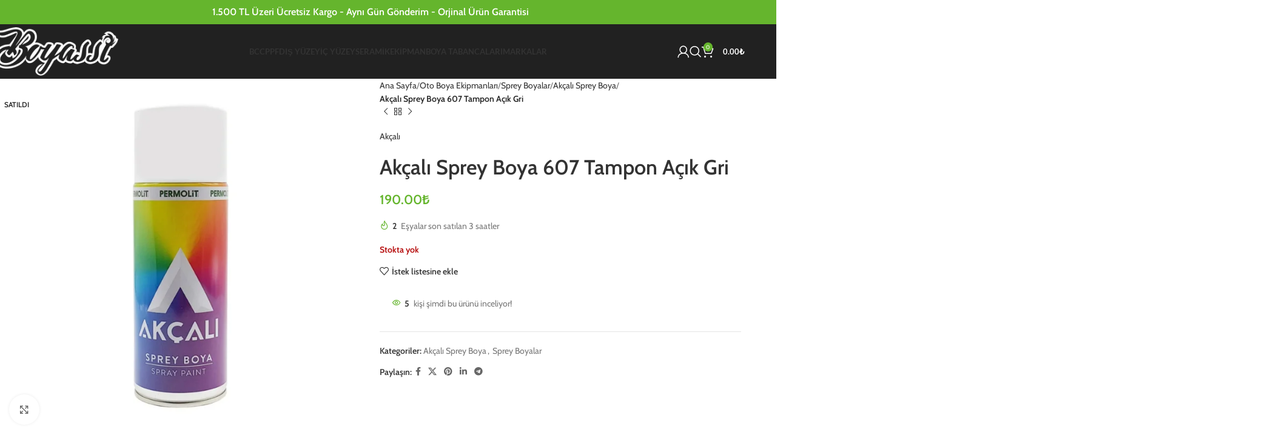

--- FILE ---
content_type: text/html; charset=UTF-8
request_url: https://boyassi.com/urun/akcali-sprey-boya-607-tampon-acik-gri/
body_size: 81827
content:
<!DOCTYPE html>
<html lang="tr">
<head><meta charset="UTF-8"><script>if(navigator.userAgent.match(/MSIE|Internet Explorer/i)||navigator.userAgent.match(/Trident\/7\..*?rv:11/i)){var href=document.location.href;if(!href.match(/[?&]nowprocket/)){if(href.indexOf("?")==-1){if(href.indexOf("#")==-1){document.location.href=href+"?nowprocket=1"}else{document.location.href=href.replace("#","?nowprocket=1#")}}else{if(href.indexOf("#")==-1){document.location.href=href+"&nowprocket=1"}else{document.location.href=href.replace("#","&nowprocket=1#")}}}}</script><script>(()=>{class RocketLazyLoadScripts{constructor(){this.v="2.0.4",this.userEvents=["keydown","keyup","mousedown","mouseup","mousemove","mouseover","mouseout","touchmove","touchstart","touchend","touchcancel","wheel","click","dblclick","input"],this.attributeEvents=["onblur","onclick","oncontextmenu","ondblclick","onfocus","onmousedown","onmouseenter","onmouseleave","onmousemove","onmouseout","onmouseover","onmouseup","onmousewheel","onscroll","onsubmit"]}async t(){this.i(),this.o(),/iP(ad|hone)/.test(navigator.userAgent)&&this.h(),this.u(),this.l(this),this.m(),this.k(this),this.p(this),this._(),await Promise.all([this.R(),this.L()]),this.lastBreath=Date.now(),this.S(this),this.P(),this.D(),this.O(),this.M(),await this.C(this.delayedScripts.normal),await this.C(this.delayedScripts.defer),await this.C(this.delayedScripts.async),await this.T(),await this.F(),await this.j(),await this.A(),window.dispatchEvent(new Event("rocket-allScriptsLoaded")),this.everythingLoaded=!0,this.lastTouchEnd&&await new Promise(t=>setTimeout(t,500-Date.now()+this.lastTouchEnd)),this.I(),this.H(),this.U(),this.W()}i(){this.CSPIssue=sessionStorage.getItem("rocketCSPIssue"),document.addEventListener("securitypolicyviolation",t=>{this.CSPIssue||"script-src-elem"!==t.violatedDirective||"data"!==t.blockedURI||(this.CSPIssue=!0,sessionStorage.setItem("rocketCSPIssue",!0))},{isRocket:!0})}o(){window.addEventListener("pageshow",t=>{this.persisted=t.persisted,this.realWindowLoadedFired=!0},{isRocket:!0}),window.addEventListener("pagehide",()=>{this.onFirstUserAction=null},{isRocket:!0})}h(){let t;function e(e){t=e}window.addEventListener("touchstart",e,{isRocket:!0}),window.addEventListener("touchend",function i(o){o.changedTouches[0]&&t.changedTouches[0]&&Math.abs(o.changedTouches[0].pageX-t.changedTouches[0].pageX)<10&&Math.abs(o.changedTouches[0].pageY-t.changedTouches[0].pageY)<10&&o.timeStamp-t.timeStamp<200&&(window.removeEventListener("touchstart",e,{isRocket:!0}),window.removeEventListener("touchend",i,{isRocket:!0}),"INPUT"===o.target.tagName&&"text"===o.target.type||(o.target.dispatchEvent(new TouchEvent("touchend",{target:o.target,bubbles:!0})),o.target.dispatchEvent(new MouseEvent("mouseover",{target:o.target,bubbles:!0})),o.target.dispatchEvent(new PointerEvent("click",{target:o.target,bubbles:!0,cancelable:!0,detail:1,clientX:o.changedTouches[0].clientX,clientY:o.changedTouches[0].clientY})),event.preventDefault()))},{isRocket:!0})}q(t){this.userActionTriggered||("mousemove"!==t.type||this.firstMousemoveIgnored?"keyup"===t.type||"mouseover"===t.type||"mouseout"===t.type||(this.userActionTriggered=!0,this.onFirstUserAction&&this.onFirstUserAction()):this.firstMousemoveIgnored=!0),"click"===t.type&&t.preventDefault(),t.stopPropagation(),t.stopImmediatePropagation(),"touchstart"===this.lastEvent&&"touchend"===t.type&&(this.lastTouchEnd=Date.now()),"click"===t.type&&(this.lastTouchEnd=0),this.lastEvent=t.type,t.composedPath&&t.composedPath()[0].getRootNode()instanceof ShadowRoot&&(t.rocketTarget=t.composedPath()[0]),this.savedUserEvents.push(t)}u(){this.savedUserEvents=[],this.userEventHandler=this.q.bind(this),this.userEvents.forEach(t=>window.addEventListener(t,this.userEventHandler,{passive:!1,isRocket:!0})),document.addEventListener("visibilitychange",this.userEventHandler,{isRocket:!0})}U(){this.userEvents.forEach(t=>window.removeEventListener(t,this.userEventHandler,{passive:!1,isRocket:!0})),document.removeEventListener("visibilitychange",this.userEventHandler,{isRocket:!0}),this.savedUserEvents.forEach(t=>{(t.rocketTarget||t.target).dispatchEvent(new window[t.constructor.name](t.type,t))})}m(){const t="return false",e=Array.from(this.attributeEvents,t=>"data-rocket-"+t),i="["+this.attributeEvents.join("],[")+"]",o="[data-rocket-"+this.attributeEvents.join("],[data-rocket-")+"]",s=(e,i,o)=>{o&&o!==t&&(e.setAttribute("data-rocket-"+i,o),e["rocket"+i]=new Function("event",o),e.setAttribute(i,t))};new MutationObserver(t=>{for(const n of t)"attributes"===n.type&&(n.attributeName.startsWith("data-rocket-")||this.everythingLoaded?n.attributeName.startsWith("data-rocket-")&&this.everythingLoaded&&this.N(n.target,n.attributeName.substring(12)):s(n.target,n.attributeName,n.target.getAttribute(n.attributeName))),"childList"===n.type&&n.addedNodes.forEach(t=>{if(t.nodeType===Node.ELEMENT_NODE)if(this.everythingLoaded)for(const i of[t,...t.querySelectorAll(o)])for(const t of i.getAttributeNames())e.includes(t)&&this.N(i,t.substring(12));else for(const e of[t,...t.querySelectorAll(i)])for(const t of e.getAttributeNames())this.attributeEvents.includes(t)&&s(e,t,e.getAttribute(t))})}).observe(document,{subtree:!0,childList:!0,attributeFilter:[...this.attributeEvents,...e]})}I(){this.attributeEvents.forEach(t=>{document.querySelectorAll("[data-rocket-"+t+"]").forEach(e=>{this.N(e,t)})})}N(t,e){const i=t.getAttribute("data-rocket-"+e);i&&(t.setAttribute(e,i),t.removeAttribute("data-rocket-"+e))}k(t){Object.defineProperty(HTMLElement.prototype,"onclick",{get(){return this.rocketonclick||null},set(e){this.rocketonclick=e,this.setAttribute(t.everythingLoaded?"onclick":"data-rocket-onclick","this.rocketonclick(event)")}})}S(t){function e(e,i){let o=e[i];e[i]=null,Object.defineProperty(e,i,{get:()=>o,set(s){t.everythingLoaded?o=s:e["rocket"+i]=o=s}})}e(document,"onreadystatechange"),e(window,"onload"),e(window,"onpageshow");try{Object.defineProperty(document,"readyState",{get:()=>t.rocketReadyState,set(e){t.rocketReadyState=e},configurable:!0}),document.readyState="loading"}catch(t){console.log("WPRocket DJE readyState conflict, bypassing")}}l(t){this.originalAddEventListener=EventTarget.prototype.addEventListener,this.originalRemoveEventListener=EventTarget.prototype.removeEventListener,this.savedEventListeners=[],EventTarget.prototype.addEventListener=function(e,i,o){o&&o.isRocket||!t.B(e,this)&&!t.userEvents.includes(e)||t.B(e,this)&&!t.userActionTriggered||e.startsWith("rocket-")||t.everythingLoaded?t.originalAddEventListener.call(this,e,i,o):(t.savedEventListeners.push({target:this,remove:!1,type:e,func:i,options:o}),"mouseenter"!==e&&"mouseleave"!==e||t.originalAddEventListener.call(this,e,t.savedUserEvents.push,o))},EventTarget.prototype.removeEventListener=function(e,i,o){o&&o.isRocket||!t.B(e,this)&&!t.userEvents.includes(e)||t.B(e,this)&&!t.userActionTriggered||e.startsWith("rocket-")||t.everythingLoaded?t.originalRemoveEventListener.call(this,e,i,o):t.savedEventListeners.push({target:this,remove:!0,type:e,func:i,options:o})}}J(t,e){this.savedEventListeners=this.savedEventListeners.filter(i=>{let o=i.type,s=i.target||window;return e!==o||t!==s||(this.B(o,s)&&(i.type="rocket-"+o),this.$(i),!1)})}H(){EventTarget.prototype.addEventListener=this.originalAddEventListener,EventTarget.prototype.removeEventListener=this.originalRemoveEventListener,this.savedEventListeners.forEach(t=>this.$(t))}$(t){t.remove?this.originalRemoveEventListener.call(t.target,t.type,t.func,t.options):this.originalAddEventListener.call(t.target,t.type,t.func,t.options)}p(t){let e;function i(e){return t.everythingLoaded?e:e.split(" ").map(t=>"load"===t||t.startsWith("load.")?"rocket-jquery-load":t).join(" ")}function o(o){function s(e){const s=o.fn[e];o.fn[e]=o.fn.init.prototype[e]=function(){return this[0]===window&&t.userActionTriggered&&("string"==typeof arguments[0]||arguments[0]instanceof String?arguments[0]=i(arguments[0]):"object"==typeof arguments[0]&&Object.keys(arguments[0]).forEach(t=>{const e=arguments[0][t];delete arguments[0][t],arguments[0][i(t)]=e})),s.apply(this,arguments),this}}if(o&&o.fn&&!t.allJQueries.includes(o)){const e={DOMContentLoaded:[],"rocket-DOMContentLoaded":[]};for(const t in e)document.addEventListener(t,()=>{e[t].forEach(t=>t())},{isRocket:!0});o.fn.ready=o.fn.init.prototype.ready=function(i){function s(){parseInt(o.fn.jquery)>2?setTimeout(()=>i.bind(document)(o)):i.bind(document)(o)}return"function"==typeof i&&(t.realDomReadyFired?!t.userActionTriggered||t.fauxDomReadyFired?s():e["rocket-DOMContentLoaded"].push(s):e.DOMContentLoaded.push(s)),o([])},s("on"),s("one"),s("off"),t.allJQueries.push(o)}e=o}t.allJQueries=[],o(window.jQuery),Object.defineProperty(window,"jQuery",{get:()=>e,set(t){o(t)}})}P(){const t=new Map;document.write=document.writeln=function(e){const i=document.currentScript,o=document.createRange(),s=i.parentElement;let n=t.get(i);void 0===n&&(n=i.nextSibling,t.set(i,n));const c=document.createDocumentFragment();o.setStart(c,0),c.appendChild(o.createContextualFragment(e)),s.insertBefore(c,n)}}async R(){return new Promise(t=>{this.userActionTriggered?t():this.onFirstUserAction=t})}async L(){return new Promise(t=>{document.addEventListener("DOMContentLoaded",()=>{this.realDomReadyFired=!0,t()},{isRocket:!0})})}async j(){return this.realWindowLoadedFired?Promise.resolve():new Promise(t=>{window.addEventListener("load",t,{isRocket:!0})})}M(){this.pendingScripts=[];this.scriptsMutationObserver=new MutationObserver(t=>{for(const e of t)e.addedNodes.forEach(t=>{"SCRIPT"!==t.tagName||t.noModule||t.isWPRocket||this.pendingScripts.push({script:t,promise:new Promise(e=>{const i=()=>{const i=this.pendingScripts.findIndex(e=>e.script===t);i>=0&&this.pendingScripts.splice(i,1),e()};t.addEventListener("load",i,{isRocket:!0}),t.addEventListener("error",i,{isRocket:!0}),setTimeout(i,1e3)})})})}),this.scriptsMutationObserver.observe(document,{childList:!0,subtree:!0})}async F(){await this.X(),this.pendingScripts.length?(await this.pendingScripts[0].promise,await this.F()):this.scriptsMutationObserver.disconnect()}D(){this.delayedScripts={normal:[],async:[],defer:[]},document.querySelectorAll("script[type$=rocketlazyloadscript]").forEach(t=>{t.hasAttribute("data-rocket-src")?t.hasAttribute("async")&&!1!==t.async?this.delayedScripts.async.push(t):t.hasAttribute("defer")&&!1!==t.defer||"module"===t.getAttribute("data-rocket-type")?this.delayedScripts.defer.push(t):this.delayedScripts.normal.push(t):this.delayedScripts.normal.push(t)})}async _(){await this.L();let t=[];document.querySelectorAll("script[type$=rocketlazyloadscript][data-rocket-src]").forEach(e=>{let i=e.getAttribute("data-rocket-src");if(i&&!i.startsWith("data:")){i.startsWith("//")&&(i=location.protocol+i);try{const o=new URL(i).origin;o!==location.origin&&t.push({src:o,crossOrigin:e.crossOrigin||"module"===e.getAttribute("data-rocket-type")})}catch(t){}}}),t=[...new Map(t.map(t=>[JSON.stringify(t),t])).values()],this.Y(t,"preconnect")}async G(t){if(await this.K(),!0!==t.noModule||!("noModule"in HTMLScriptElement.prototype))return new Promise(e=>{let i;function o(){(i||t).setAttribute("data-rocket-status","executed"),e()}try{if(navigator.userAgent.includes("Firefox/")||""===navigator.vendor||this.CSPIssue)i=document.createElement("script"),[...t.attributes].forEach(t=>{let e=t.nodeName;"type"!==e&&("data-rocket-type"===e&&(e="type"),"data-rocket-src"===e&&(e="src"),i.setAttribute(e,t.nodeValue))}),t.text&&(i.text=t.text),t.nonce&&(i.nonce=t.nonce),i.hasAttribute("src")?(i.addEventListener("load",o,{isRocket:!0}),i.addEventListener("error",()=>{i.setAttribute("data-rocket-status","failed-network"),e()},{isRocket:!0}),setTimeout(()=>{i.isConnected||e()},1)):(i.text=t.text,o()),i.isWPRocket=!0,t.parentNode.replaceChild(i,t);else{const i=t.getAttribute("data-rocket-type"),s=t.getAttribute("data-rocket-src");i?(t.type=i,t.removeAttribute("data-rocket-type")):t.removeAttribute("type"),t.addEventListener("load",o,{isRocket:!0}),t.addEventListener("error",i=>{this.CSPIssue&&i.target.src.startsWith("data:")?(console.log("WPRocket: CSP fallback activated"),t.removeAttribute("src"),this.G(t).then(e)):(t.setAttribute("data-rocket-status","failed-network"),e())},{isRocket:!0}),s?(t.fetchPriority="high",t.removeAttribute("data-rocket-src"),t.src=s):t.src="data:text/javascript;base64,"+window.btoa(unescape(encodeURIComponent(t.text)))}}catch(i){t.setAttribute("data-rocket-status","failed-transform"),e()}});t.setAttribute("data-rocket-status","skipped")}async C(t){const e=t.shift();return e?(e.isConnected&&await this.G(e),this.C(t)):Promise.resolve()}O(){this.Y([...this.delayedScripts.normal,...this.delayedScripts.defer,...this.delayedScripts.async],"preload")}Y(t,e){this.trash=this.trash||[];let i=!0;var o=document.createDocumentFragment();t.forEach(t=>{const s=t.getAttribute&&t.getAttribute("data-rocket-src")||t.src;if(s&&!s.startsWith("data:")){const n=document.createElement("link");n.href=s,n.rel=e,"preconnect"!==e&&(n.as="script",n.fetchPriority=i?"high":"low"),t.getAttribute&&"module"===t.getAttribute("data-rocket-type")&&(n.crossOrigin=!0),t.crossOrigin&&(n.crossOrigin=t.crossOrigin),t.integrity&&(n.integrity=t.integrity),t.nonce&&(n.nonce=t.nonce),o.appendChild(n),this.trash.push(n),i=!1}}),document.head.appendChild(o)}W(){this.trash.forEach(t=>t.remove())}async T(){try{document.readyState="interactive"}catch(t){}this.fauxDomReadyFired=!0;try{await this.K(),this.J(document,"readystatechange"),document.dispatchEvent(new Event("rocket-readystatechange")),await this.K(),document.rocketonreadystatechange&&document.rocketonreadystatechange(),await this.K(),this.J(document,"DOMContentLoaded"),document.dispatchEvent(new Event("rocket-DOMContentLoaded")),await this.K(),this.J(window,"DOMContentLoaded"),window.dispatchEvent(new Event("rocket-DOMContentLoaded"))}catch(t){console.error(t)}}async A(){try{document.readyState="complete"}catch(t){}try{await this.K(),this.J(document,"readystatechange"),document.dispatchEvent(new Event("rocket-readystatechange")),await this.K(),document.rocketonreadystatechange&&document.rocketonreadystatechange(),await this.K(),this.J(window,"load"),window.dispatchEvent(new Event("rocket-load")),await this.K(),window.rocketonload&&window.rocketonload(),await this.K(),this.allJQueries.forEach(t=>t(window).trigger("rocket-jquery-load")),await this.K(),this.J(window,"pageshow");const t=new Event("rocket-pageshow");t.persisted=this.persisted,window.dispatchEvent(t),await this.K(),window.rocketonpageshow&&window.rocketonpageshow({persisted:this.persisted})}catch(t){console.error(t)}}async K(){Date.now()-this.lastBreath>45&&(await this.X(),this.lastBreath=Date.now())}async X(){return document.hidden?new Promise(t=>setTimeout(t)):new Promise(t=>requestAnimationFrame(t))}B(t,e){return e===document&&"readystatechange"===t||(e===document&&"DOMContentLoaded"===t||(e===window&&"DOMContentLoaded"===t||(e===window&&"load"===t||e===window&&"pageshow"===t)))}static run(){(new RocketLazyLoadScripts).t()}}RocketLazyLoadScripts.run()})();</script>
	
	<link rel="profile" href="https://gmpg.org/xfn/11">
	<link rel="pingback" href="https://boyassi.com/xmlrpc.php">

	<meta name='robots' content='index, follow, max-image-preview:large, max-snippet:-1, max-video-preview:-1' />
	<style></style>
	
	<!-- This site is optimized with the Yoast SEO plugin v26.2 - https://yoast.com/wordpress/plugins/seo/ -->
	<title>Akçalı Sprey Boya 607 Tampon Açık Gri - Boyassi - Global Detail Store</title>
<link data-rocket-preload as="style" href="https://fonts.googleapis.com/css?family=Cabin%3A400%2C600%7CLato%3A400%2C700&#038;display=swap" rel="preload">
<link href="https://fonts.googleapis.com/css?family=Cabin%3A400%2C600%7CLato%3A400%2C700&#038;display=swap" media="print" onload="this.media=&#039;all&#039;" rel="stylesheet">
<noscript><link rel="stylesheet" href="https://fonts.googleapis.com/css?family=Cabin%3A400%2C600%7CLato%3A400%2C700&#038;display=swap"></noscript>
<link crossorigin data-rocket-preload as="font" href="https://fonts.gstatic.com/s/cabin/v35/u-4i0qWljRw-PfU81xCKCpdpbgZJl6Xvp9nsBXw.woff2" rel="preload">
<link crossorigin data-rocket-preload as="font" href="https://fonts.gstatic.com/s/cabin/v35/u-4i0qWljRw-PfU81xCKCpdpbgZJl6Xvqdns.woff2" rel="preload">
<link crossorigin data-rocket-preload as="font" href="https://fonts.gstatic.com/s/lato/v25/S6u9w4BMUTPHh6UVSwaPGR_p.woff2" rel="preload">
<link crossorigin data-rocket-preload as="font" href="https://fonts.gstatic.com/s/lato/v25/S6u9w4BMUTPHh6UVSwiPGQ.woff2" rel="preload">
<link crossorigin data-rocket-preload as="font" href="https://boyassi.com/wp-content/themes/woodmart/fonts/woodmart-font-1-400.woff2?v=8.0.6" rel="preload">
<link crossorigin data-rocket-preload as="font" href="https://boyassi.com/wp-content/plugins/woocommerce/assets/fonts/WooCommerce.woff" rel="preload">
<style id="wpr-usedcss">img:is([sizes=auto i],[sizes^="auto," i]){contain-intrinsic-size:3000px 1500px}:where(.wp-block-button__link){border-radius:9999px;box-shadow:none;padding:calc(.667em + 2px) calc(1.333em + 2px);text-decoration:none}:root :where(.wp-block-button .wp-block-button__link.is-style-outline),:root :where(.wp-block-button.is-style-outline>.wp-block-button__link){border:2px solid;padding:.667em 1.333em}:root :where(.wp-block-button .wp-block-button__link.is-style-outline:not(.has-text-color)),:root :where(.wp-block-button.is-style-outline>.wp-block-button__link:not(.has-text-color)){color:currentColor}:root :where(.wp-block-button .wp-block-button__link.is-style-outline:not(.has-background)),:root :where(.wp-block-button.is-style-outline>.wp-block-button__link:not(.has-background)){background-color:initial;background-image:none}:where(.wp-block-calendar table:not(.has-background) th){background:#ddd}:where(.wp-block-columns){margin-bottom:1.75em}:where(.wp-block-columns.has-background){padding:1.25em 2.375em}:where(.wp-block-post-comments input[type=submit]){border:none}:where(.wp-block-cover-image:not(.has-text-color)),:where(.wp-block-cover:not(.has-text-color)){color:#fff}:where(.wp-block-cover-image.is-light:not(.has-text-color)),:where(.wp-block-cover.is-light:not(.has-text-color)){color:#000}:root :where(.wp-block-cover h1:not(.has-text-color)),:root :where(.wp-block-cover h2:not(.has-text-color)),:root :where(.wp-block-cover h3:not(.has-text-color)),:root :where(.wp-block-cover h4:not(.has-text-color)),:root :where(.wp-block-cover h5:not(.has-text-color)),:root :where(.wp-block-cover h6:not(.has-text-color)),:root :where(.wp-block-cover p:not(.has-text-color)){color:inherit}:where(.wp-block-file){margin-bottom:1.5em}:where(.wp-block-file__button){border-radius:2em;display:inline-block;padding:.5em 1em}:where(.wp-block-file__button):is(a):active,:where(.wp-block-file__button):is(a):focus,:where(.wp-block-file__button):is(a):hover,:where(.wp-block-file__button):is(a):visited{box-shadow:none;color:#fff;opacity:.85;text-decoration:none}:where(.wp-block-group.wp-block-group-is-layout-constrained){position:relative}:root :where(.wp-block-image.is-style-rounded img,.wp-block-image .is-style-rounded img){border-radius:9999px}:where(.wp-block-latest-comments:not([style*=line-height] .wp-block-latest-comments__comment)){line-height:1.1}:where(.wp-block-latest-comments:not([style*=line-height] .wp-block-latest-comments__comment-excerpt p)){line-height:1.8}:root :where(.wp-block-latest-posts.is-grid){padding:0}:root :where(.wp-block-latest-posts.wp-block-latest-posts__list){padding-left:0}ol,ul{box-sizing:border-box}:root :where(.wp-block-list.has-background){padding:1.25em 2.375em}:where(.wp-block-navigation.has-background .wp-block-navigation-item a:not(.wp-element-button)),:where(.wp-block-navigation.has-background .wp-block-navigation-submenu a:not(.wp-element-button)){padding:.5em 1em}:where(.wp-block-navigation .wp-block-navigation__submenu-container .wp-block-navigation-item a:not(.wp-element-button)),:where(.wp-block-navigation .wp-block-navigation__submenu-container .wp-block-navigation-submenu a:not(.wp-element-button)),:where(.wp-block-navigation .wp-block-navigation__submenu-container .wp-block-navigation-submenu button.wp-block-navigation-item__content),:where(.wp-block-navigation .wp-block-navigation__submenu-container .wp-block-pages-list__item button.wp-block-navigation-item__content){padding:.5em 1em}:root :where(p.has-background){padding:1.25em 2.375em}:where(p.has-text-color:not(.has-link-color)) a{color:inherit}:where(.wp-block-post-comments-form) input:not([type=submit]),:where(.wp-block-post-comments-form) textarea{border:1px solid #949494;font-family:inherit;font-size:1em}:where(.wp-block-post-comments-form) input:where(:not([type=submit]):not([type=checkbox])),:where(.wp-block-post-comments-form) textarea{padding:calc(.667em + 2px)}:where(.wp-block-post-excerpt){box-sizing:border-box;margin-bottom:var(--wp--style--block-gap);margin-top:var(--wp--style--block-gap)}:where(.wp-block-preformatted.has-background){padding:1.25em 2.375em}:where(.wp-block-search__button){border:1px solid #ccc;padding:6px 10px}:where(.wp-block-search__input){font-family:inherit;font-size:inherit;font-style:inherit;font-weight:inherit;letter-spacing:inherit;line-height:inherit;text-transform:inherit}:where(.wp-block-search__button-inside .wp-block-search__inside-wrapper){border:1px solid #949494;box-sizing:border-box;padding:4px}:where(.wp-block-search__button-inside .wp-block-search__inside-wrapper) .wp-block-search__input{border:none;border-radius:0;padding:0 4px}:where(.wp-block-search__button-inside .wp-block-search__inside-wrapper) .wp-block-search__input:focus{outline:0}:where(.wp-block-search__button-inside .wp-block-search__inside-wrapper) :where(.wp-block-search__button){padding:4px 8px}:root :where(.wp-block-separator.is-style-dots){height:auto;line-height:1;text-align:center}:root :where(.wp-block-separator.is-style-dots):before{color:currentColor;content:"···";font-family:serif;font-size:1.5em;letter-spacing:2em;padding-left:2em}:root :where(.wp-block-site-logo.is-style-rounded){border-radius:9999px}:where(.wp-block-social-links:not(.is-style-logos-only)) .wp-social-link{background-color:#f0f0f0;color:#444}:where(.wp-block-social-links:not(.is-style-logos-only)) .wp-social-link-amazon{background-color:#f90;color:#fff}:where(.wp-block-social-links:not(.is-style-logos-only)) .wp-social-link-bandcamp{background-color:#1ea0c3;color:#fff}:where(.wp-block-social-links:not(.is-style-logos-only)) .wp-social-link-behance{background-color:#0757fe;color:#fff}:where(.wp-block-social-links:not(.is-style-logos-only)) .wp-social-link-bluesky{background-color:#0a7aff;color:#fff}:where(.wp-block-social-links:not(.is-style-logos-only)) .wp-social-link-codepen{background-color:#1e1f26;color:#fff}:where(.wp-block-social-links:not(.is-style-logos-only)) .wp-social-link-deviantart{background-color:#02e49b;color:#fff}:where(.wp-block-social-links:not(.is-style-logos-only)) .wp-social-link-discord{background-color:#5865f2;color:#fff}:where(.wp-block-social-links:not(.is-style-logos-only)) .wp-social-link-dribbble{background-color:#e94c89;color:#fff}:where(.wp-block-social-links:not(.is-style-logos-only)) .wp-social-link-dropbox{background-color:#4280ff;color:#fff}:where(.wp-block-social-links:not(.is-style-logos-only)) .wp-social-link-etsy{background-color:#f45800;color:#fff}:where(.wp-block-social-links:not(.is-style-logos-only)) .wp-social-link-facebook{background-color:#0866ff;color:#fff}:where(.wp-block-social-links:not(.is-style-logos-only)) .wp-social-link-fivehundredpx{background-color:#000;color:#fff}:where(.wp-block-social-links:not(.is-style-logos-only)) .wp-social-link-flickr{background-color:#0461dd;color:#fff}:where(.wp-block-social-links:not(.is-style-logos-only)) .wp-social-link-foursquare{background-color:#e65678;color:#fff}:where(.wp-block-social-links:not(.is-style-logos-only)) .wp-social-link-github{background-color:#24292d;color:#fff}:where(.wp-block-social-links:not(.is-style-logos-only)) .wp-social-link-goodreads{background-color:#eceadd;color:#382110}:where(.wp-block-social-links:not(.is-style-logos-only)) .wp-social-link-google{background-color:#ea4434;color:#fff}:where(.wp-block-social-links:not(.is-style-logos-only)) .wp-social-link-gravatar{background-color:#1d4fc4;color:#fff}:where(.wp-block-social-links:not(.is-style-logos-only)) .wp-social-link-instagram{background-color:#f00075;color:#fff}:where(.wp-block-social-links:not(.is-style-logos-only)) .wp-social-link-lastfm{background-color:#e21b24;color:#fff}:where(.wp-block-social-links:not(.is-style-logos-only)) .wp-social-link-linkedin{background-color:#0d66c2;color:#fff}:where(.wp-block-social-links:not(.is-style-logos-only)) .wp-social-link-mastodon{background-color:#3288d4;color:#fff}:where(.wp-block-social-links:not(.is-style-logos-only)) .wp-social-link-medium{background-color:#000;color:#fff}:where(.wp-block-social-links:not(.is-style-logos-only)) .wp-social-link-meetup{background-color:#f6405f;color:#fff}:where(.wp-block-social-links:not(.is-style-logos-only)) .wp-social-link-patreon{background-color:#000;color:#fff}:where(.wp-block-social-links:not(.is-style-logos-only)) .wp-social-link-pinterest{background-color:#e60122;color:#fff}:where(.wp-block-social-links:not(.is-style-logos-only)) .wp-social-link-pocket{background-color:#ef4155;color:#fff}:where(.wp-block-social-links:not(.is-style-logos-only)) .wp-social-link-reddit{background-color:#ff4500;color:#fff}:where(.wp-block-social-links:not(.is-style-logos-only)) .wp-social-link-skype{background-color:#0478d7;color:#fff}:where(.wp-block-social-links:not(.is-style-logos-only)) .wp-social-link-snapchat{background-color:#fefc00;color:#fff;stroke:#000}:where(.wp-block-social-links:not(.is-style-logos-only)) .wp-social-link-soundcloud{background-color:#ff5600;color:#fff}:where(.wp-block-social-links:not(.is-style-logos-only)) .wp-social-link-spotify{background-color:#1bd760;color:#fff}:where(.wp-block-social-links:not(.is-style-logos-only)) .wp-social-link-telegram{background-color:#2aabee;color:#fff}:where(.wp-block-social-links:not(.is-style-logos-only)) .wp-social-link-threads{background-color:#000;color:#fff}:where(.wp-block-social-links:not(.is-style-logos-only)) .wp-social-link-tiktok{background-color:#000;color:#fff}:where(.wp-block-social-links:not(.is-style-logos-only)) .wp-social-link-tumblr{background-color:#011835;color:#fff}:where(.wp-block-social-links:not(.is-style-logos-only)) .wp-social-link-twitch{background-color:#6440a4;color:#fff}:where(.wp-block-social-links:not(.is-style-logos-only)) .wp-social-link-twitter{background-color:#1da1f2;color:#fff}:where(.wp-block-social-links:not(.is-style-logos-only)) .wp-social-link-vimeo{background-color:#1eb7ea;color:#fff}:where(.wp-block-social-links:not(.is-style-logos-only)) .wp-social-link-vk{background-color:#4680c2;color:#fff}:where(.wp-block-social-links:not(.is-style-logos-only)) .wp-social-link-wordpress{background-color:#3499cd;color:#fff}:where(.wp-block-social-links:not(.is-style-logos-only)) .wp-social-link-whatsapp{background-color:#25d366;color:#fff}:where(.wp-block-social-links:not(.is-style-logos-only)) .wp-social-link-x{background-color:#000;color:#fff}:where(.wp-block-social-links:not(.is-style-logos-only)) .wp-social-link-yelp{background-color:#d32422;color:#fff}:where(.wp-block-social-links:not(.is-style-logos-only)) .wp-social-link-youtube{background-color:red;color:#fff}:where(.wp-block-social-links.is-style-logos-only) .wp-social-link{background:0 0}:where(.wp-block-social-links.is-style-logos-only) .wp-social-link svg{height:1.25em;width:1.25em}:where(.wp-block-social-links.is-style-logos-only) .wp-social-link-amazon{color:#f90}:where(.wp-block-social-links.is-style-logos-only) .wp-social-link-bandcamp{color:#1ea0c3}:where(.wp-block-social-links.is-style-logos-only) .wp-social-link-behance{color:#0757fe}:where(.wp-block-social-links.is-style-logos-only) .wp-social-link-bluesky{color:#0a7aff}:where(.wp-block-social-links.is-style-logos-only) .wp-social-link-codepen{color:#1e1f26}:where(.wp-block-social-links.is-style-logos-only) .wp-social-link-deviantart{color:#02e49b}:where(.wp-block-social-links.is-style-logos-only) .wp-social-link-discord{color:#5865f2}:where(.wp-block-social-links.is-style-logos-only) .wp-social-link-dribbble{color:#e94c89}:where(.wp-block-social-links.is-style-logos-only) .wp-social-link-dropbox{color:#4280ff}:where(.wp-block-social-links.is-style-logos-only) .wp-social-link-etsy{color:#f45800}:where(.wp-block-social-links.is-style-logos-only) .wp-social-link-facebook{color:#0866ff}:where(.wp-block-social-links.is-style-logos-only) .wp-social-link-fivehundredpx{color:#000}:where(.wp-block-social-links.is-style-logos-only) .wp-social-link-flickr{color:#0461dd}:where(.wp-block-social-links.is-style-logos-only) .wp-social-link-foursquare{color:#e65678}:where(.wp-block-social-links.is-style-logos-only) .wp-social-link-github{color:#24292d}:where(.wp-block-social-links.is-style-logos-only) .wp-social-link-goodreads{color:#382110}:where(.wp-block-social-links.is-style-logos-only) .wp-social-link-google{color:#ea4434}:where(.wp-block-social-links.is-style-logos-only) .wp-social-link-gravatar{color:#1d4fc4}:where(.wp-block-social-links.is-style-logos-only) .wp-social-link-instagram{color:#f00075}:where(.wp-block-social-links.is-style-logos-only) .wp-social-link-lastfm{color:#e21b24}:where(.wp-block-social-links.is-style-logos-only) .wp-social-link-linkedin{color:#0d66c2}:where(.wp-block-social-links.is-style-logos-only) .wp-social-link-mastodon{color:#3288d4}:where(.wp-block-social-links.is-style-logos-only) .wp-social-link-medium{color:#000}:where(.wp-block-social-links.is-style-logos-only) .wp-social-link-meetup{color:#f6405f}:where(.wp-block-social-links.is-style-logos-only) .wp-social-link-patreon{color:#000}:where(.wp-block-social-links.is-style-logos-only) .wp-social-link-pinterest{color:#e60122}:where(.wp-block-social-links.is-style-logos-only) .wp-social-link-pocket{color:#ef4155}:where(.wp-block-social-links.is-style-logos-only) .wp-social-link-reddit{color:#ff4500}:where(.wp-block-social-links.is-style-logos-only) .wp-social-link-skype{color:#0478d7}:where(.wp-block-social-links.is-style-logos-only) .wp-social-link-snapchat{color:#fff;stroke:#000}:where(.wp-block-social-links.is-style-logos-only) .wp-social-link-soundcloud{color:#ff5600}:where(.wp-block-social-links.is-style-logos-only) .wp-social-link-spotify{color:#1bd760}:where(.wp-block-social-links.is-style-logos-only) .wp-social-link-telegram{color:#2aabee}:where(.wp-block-social-links.is-style-logos-only) .wp-social-link-threads{color:#000}:where(.wp-block-social-links.is-style-logos-only) .wp-social-link-tiktok{color:#000}:where(.wp-block-social-links.is-style-logos-only) .wp-social-link-tumblr{color:#011835}:where(.wp-block-social-links.is-style-logos-only) .wp-social-link-twitch{color:#6440a4}:where(.wp-block-social-links.is-style-logos-only) .wp-social-link-twitter{color:#1da1f2}:where(.wp-block-social-links.is-style-logos-only) .wp-social-link-vimeo{color:#1eb7ea}:where(.wp-block-social-links.is-style-logos-only) .wp-social-link-vk{color:#4680c2}:where(.wp-block-social-links.is-style-logos-only) .wp-social-link-whatsapp{color:#25d366}:where(.wp-block-social-links.is-style-logos-only) .wp-social-link-wordpress{color:#3499cd}:where(.wp-block-social-links.is-style-logos-only) .wp-social-link-x{color:#000}:where(.wp-block-social-links.is-style-logos-only) .wp-social-link-yelp{color:#d32422}:where(.wp-block-social-links.is-style-logos-only) .wp-social-link-youtube{color:red}:root :where(.wp-block-social-links .wp-social-link a){padding:.25em}:root :where(.wp-block-social-links.is-style-logos-only .wp-social-link a){padding:0}:root :where(.wp-block-social-links.is-style-pill-shape .wp-social-link a){padding-left:.6666666667em;padding-right:.6666666667em}:root :where(.wp-block-tag-cloud.is-style-outline){display:flex;flex-wrap:wrap;gap:1ch}:root :where(.wp-block-tag-cloud.is-style-outline a){border:1px solid;font-size:unset!important;margin-right:0;padding:1ch 2ch;text-decoration:none!important}:root :where(.wp-block-table-of-contents){box-sizing:border-box}:where(.wp-block-term-description){box-sizing:border-box;margin-bottom:var(--wp--style--block-gap);margin-top:var(--wp--style--block-gap)}:where(pre.wp-block-verse){font-family:inherit}.entry-content{counter-reset:footnotes}:root{--wp--preset--font-size--normal:16px;--wp--preset--font-size--huge:42px}.screen-reader-text{border:0;clip-path:inset(50%);height:1px;margin:-1px;overflow:hidden;padding:0;position:absolute;width:1px;word-wrap:normal!important}.screen-reader-text:focus{background-color:#ddd;clip-path:none;color:#444;display:block;font-size:1em;height:auto;left:5px;line-height:normal;padding:15px 23px 14px;text-decoration:none;top:5px;width:auto;z-index:100000}html :where(.has-border-color){border-style:solid}html :where([style*=border-top-color]){border-top-style:solid}html :where([style*=border-right-color]){border-right-style:solid}html :where([style*=border-bottom-color]){border-bottom-style:solid}html :where([style*=border-left-color]){border-left-style:solid}html :where([style*=border-width]){border-style:solid}html :where([style*=border-top-width]){border-top-style:solid}html :where([style*=border-right-width]){border-right-style:solid}html :where([style*=border-bottom-width]){border-bottom-style:solid}html :where([style*=border-left-width]){border-left-style:solid}html :where(img[class*=wp-image-]){height:auto;max-width:100%}:where(figure){margin:0 0 1em}html :where(.is-position-sticky){--wp-admin--admin-bar--position-offset:var(--wp-admin--admin-bar--height,0px)}@media screen and (max-width:600px){html :where(.is-position-sticky){--wp-admin--admin-bar--position-offset:0px}}:root{--wp--preset--aspect-ratio--square:1;--wp--preset--aspect-ratio--4-3:4/3;--wp--preset--aspect-ratio--3-4:3/4;--wp--preset--aspect-ratio--3-2:3/2;--wp--preset--aspect-ratio--2-3:2/3;--wp--preset--aspect-ratio--16-9:16/9;--wp--preset--aspect-ratio--9-16:9/16;--wp--preset--color--black:#000000;--wp--preset--color--cyan-bluish-gray:#abb8c3;--wp--preset--color--white:#ffffff;--wp--preset--color--pale-pink:#f78da7;--wp--preset--color--vivid-red:#cf2e2e;--wp--preset--color--luminous-vivid-orange:#ff6900;--wp--preset--color--luminous-vivid-amber:#fcb900;--wp--preset--color--light-green-cyan:#7bdcb5;--wp--preset--color--vivid-green-cyan:#00d084;--wp--preset--color--pale-cyan-blue:#8ed1fc;--wp--preset--color--vivid-cyan-blue:#0693e3;--wp--preset--color--vivid-purple:#9b51e0;--wp--preset--gradient--vivid-cyan-blue-to-vivid-purple:linear-gradient(135deg,rgba(6, 147, 227, 1) 0%,rgb(155, 81, 224) 100%);--wp--preset--gradient--light-green-cyan-to-vivid-green-cyan:linear-gradient(135deg,rgb(122, 220, 180) 0%,rgb(0, 208, 130) 100%);--wp--preset--gradient--luminous-vivid-amber-to-luminous-vivid-orange:linear-gradient(135deg,rgba(252, 185, 0, 1) 0%,rgba(255, 105, 0, 1) 100%);--wp--preset--gradient--luminous-vivid-orange-to-vivid-red:linear-gradient(135deg,rgba(255, 105, 0, 1) 0%,rgb(207, 46, 46) 100%);--wp--preset--gradient--very-light-gray-to-cyan-bluish-gray:linear-gradient(135deg,rgb(238, 238, 238) 0%,rgb(169, 184, 195) 100%);--wp--preset--gradient--cool-to-warm-spectrum:linear-gradient(135deg,rgb(74, 234, 220) 0%,rgb(151, 120, 209) 20%,rgb(207, 42, 186) 40%,rgb(238, 44, 130) 60%,rgb(251, 105, 98) 80%,rgb(254, 248, 76) 100%);--wp--preset--gradient--blush-light-purple:linear-gradient(135deg,rgb(255, 206, 236) 0%,rgb(152, 150, 240) 100%);--wp--preset--gradient--blush-bordeaux:linear-gradient(135deg,rgb(254, 205, 165) 0%,rgb(254, 45, 45) 50%,rgb(107, 0, 62) 100%);--wp--preset--gradient--luminous-dusk:linear-gradient(135deg,rgb(255, 203, 112) 0%,rgb(199, 81, 192) 50%,rgb(65, 88, 208) 100%);--wp--preset--gradient--pale-ocean:linear-gradient(135deg,rgb(255, 245, 203) 0%,rgb(182, 227, 212) 50%,rgb(51, 167, 181) 100%);--wp--preset--gradient--electric-grass:linear-gradient(135deg,rgb(202, 248, 128) 0%,rgb(113, 206, 126) 100%);--wp--preset--gradient--midnight:linear-gradient(135deg,rgb(2, 3, 129) 0%,rgb(40, 116, 252) 100%);--wp--preset--font-size--small:13px;--wp--preset--font-size--medium:20px;--wp--preset--font-size--large:36px;--wp--preset--font-size--x-large:42px;--wp--preset--spacing--20:0.44rem;--wp--preset--spacing--30:0.67rem;--wp--preset--spacing--40:1rem;--wp--preset--spacing--50:1.5rem;--wp--preset--spacing--60:2.25rem;--wp--preset--spacing--70:3.38rem;--wp--preset--spacing--80:5.06rem;--wp--preset--shadow--natural:6px 6px 9px rgba(0, 0, 0, .2);--wp--preset--shadow--deep:12px 12px 50px rgba(0, 0, 0, .4);--wp--preset--shadow--sharp:6px 6px 0px rgba(0, 0, 0, .2);--wp--preset--shadow--outlined:6px 6px 0px -3px rgba(255, 255, 255, 1),6px 6px rgba(0, 0, 0, 1);--wp--preset--shadow--crisp:6px 6px 0px rgba(0, 0, 0, 1)}:where(.is-layout-flex){gap:.5em}:where(.is-layout-grid){gap:.5em}:where(.wp-block-post-template.is-layout-flex){gap:1.25em}:where(.wp-block-post-template.is-layout-grid){gap:1.25em}:where(.wp-block-columns.is-layout-flex){gap:2em}:where(.wp-block-columns.is-layout-grid){gap:2em}:root :where(.wp-block-pullquote){font-size:1.5em;line-height:1.6}.rs-p-wp-fix{display:none!important;margin:0!important;height:0!important}body{--sr-7-css-loaded:1}canvas.sr7-pbar{z-index:500;position:absolute;pointer-events:none}sr7-module{display:block;position:relative;overflow-x:visible;-webkit-tap-highlight-color:transparent}sr7-adjuster{position:relative;display:block;width:100%}sr7-content{position:absolute;top:0;height:100%;contain:size layout style;z-index:1;overflow-x:visible}sr7-carousel{position:absolute;top:0;left:0;width:100%;height:100%;overflow:hidden;z-index:1}sr7-slide{position:absolute;width:100%;height:100%;contain:strict;top:0;left:0;z-index:1;visibility:hidden;pointer-events:none}.sr7-overflow-force sr7-slide,sr7-carousel sr7-slide{contain:layout style}sr7-module-bg{top:0;z-index:0;position:absolute}sr7-3dwrap{pointer-events:none;position:absolute;top:0;left:0;width:100%;height:100%;z-index:2}sr7-overlay{display:block;width:100%;height:100%;top:0;left:0;position:absolute;z-index:3;background-repeat:repeat}sr7-btn,sr7-col,sr7-content .sr7-layer,sr7-img,sr7-layer,sr7-row,sr7-txt{user-select:none;visibility:hidden;display:none;box-sizing:border-box;backface-visibility:hidden}sr7-col-bg.sr7-img-col-bg{position:absolute;top:0;left:0;width:100%;height:100%;z-index:-1;pointer-events:none}sr7-content .sr7-layer.sr7-withclip,sr7-content .sr7-layer.sr7-withclip .sr7-layer{backface-visibility:visible}sr7-row.sr7-layer.sr7-galign{box-sizing:border-box}.sr7-layer[data-type=svg]>svg,sr7-layer[data-type=svg]>svg{width:100%;height:100%}sr7-row-con{table-layout:fixed;font-size:0;display:block}sr7-module .sr7-layer,sr7-module sr7-layer{-webkit-font-smoothing:antialiased!important;-webkit-tap-highlight-color:transparent;-moz-osx-font-smoothing:grayscale;font-display:swap}sr7-slide.sr7-staticslide-low{z-index:0!important}sr7-slide.sr7-staticslide-high{z-index:105!important}@-moz-document url-prefix(){sr7-slide.sr7-staticslide{transform:scale(1)}}sr7-slide a{transition:none}sr7-module.sr7-top-fixed{width:100%;height:auto!important;backface-visibility:hidden}sr7-module.sr7-top-fixed sr7-adjuster{height:auto!important}sr7-module.sr7-top-fixed sr7-content,sr7-module.sr7-top-fixed sr7-content .sr7-layer:not(.sr7-ignore-pe) *{pointer-events:none}sr7-prl{top:50%;left:50%;z-index:10000;position:absolute}sr7-prl.off{display:none!important}sr7-prl.sr7-fade-in{animation:1s linear tp-fade-in}.sr-force-hidden{display:none!important}@keyframes tp-fade-in{0%{opacity:0}20%{opacity:0}100%{opacity:100}}sr7-fonttest-wrap{position:absolute;contain:strict;top:-1500px;left:-1500px;width:1500px;height:1000px;pointer-events:none;opacity:0}sr7-module .material-icons,sr7-txt .material-icons{font-size:inherit;vertical-align:top;line-height:inherit}#sr-announcer{position:absolute!important;width:1px;height:1px;margin:-1px;padding:0;overflow:hidden;clip:rect(0,0,0,0);white-space:nowrap;border:0}.woocommerce form .form-row .required{visibility:visible}[class*=" eicon-"],[class^=eicon]{display:inline-block;font-family:eicons;font-size:inherit;font-weight:400;font-style:normal;font-variant:normal;line-height:1;text-rendering:auto;-webkit-font-smoothing:antialiased;-moz-osx-font-smoothing:grayscale}.eicon-close:before{content:"\e87f"}:root{--direction-multiplier:1}body.rtl,html[dir=rtl]{--direction-multiplier:-1}.elementor-screen-only,.screen-reader-text,.screen-reader-text span{height:1px;margin:-1px;overflow:hidden;padding:0;position:absolute;top:-10000em;width:1px;clip:rect(0,0,0,0);border:0}.elementor *,.elementor :after,.elementor :before{box-sizing:border-box}.elementor a{box-shadow:none;text-decoration:none}.elementor hr{background-color:transparent;margin:0}.elementor img{border:none;border-radius:0;box-shadow:none;height:auto;max-width:100%}.elementor .elementor-widget:not(.elementor-widget-text-editor):not(.elementor-widget-theme-post-content) figure{margin:0}.elementor iframe,.elementor object,.elementor video{border:none;line-height:1;margin:0;max-width:100%;width:100%}.elementor-widget-wrap .elementor-element.elementor-widget__width-auto{max-width:100%}.elementor-element{--flex-direction:initial;--flex-wrap:initial;--justify-content:initial;--align-items:initial;--align-content:initial;--gap:initial;--flex-basis:initial;--flex-grow:initial;--flex-shrink:initial;--order:initial;--align-self:initial;align-self:var(--align-self);flex-basis:var(--flex-basis);flex-grow:var(--flex-grow);flex-shrink:var(--flex-shrink);order:var(--order)}.elementor-element:where(.e-con-full,.elementor-widget){align-content:var(--align-content);align-items:var(--align-items);flex-direction:var(--flex-direction);flex-wrap:var(--flex-wrap);gap:var(--row-gap) var(--column-gap);justify-content:var(--justify-content)}.elementor-invisible{visibility:hidden}:root{--page-title-display:block}.elementor-section{position:relative}.elementor-section .elementor-container{display:flex;margin-left:auto;margin-right:auto;position:relative}@media (max-width:1024px){.elementor-section .elementor-container{flex-wrap:wrap}}.elementor-widget-wrap{align-content:flex-start;flex-wrap:wrap;position:relative;width:100%}.elementor:not(.elementor-bc-flex-widget) .elementor-widget-wrap{display:flex}.elementor-widget-wrap>.elementor-element{width:100%}.elementor-widget-wrap.e-swiper-container{width:calc(100% - (var(--e-column-margin-left,0px) + var(--e-column-margin-right,0px)))}.elementor-widget{position:relative}.elementor-widget:not(:last-child){margin-bottom:var(--kit-widget-spacing,20px)}.elementor-widget:not(:last-child).elementor-widget__width-auto{margin-bottom:0}.elementor-column{display:flex;min-height:1px;position:relative}.elementor-column-gap-default>.elementor-column>.elementor-element-populated{padding:10px}@media (min-width:768px){.elementor-column.elementor-col-25{width:25%}.elementor-column.elementor-col-33{width:33.333%}.elementor-column.elementor-col-50{width:50%}.elementor-column.elementor-col-66{width:66.666%}.elementor-column.elementor-col-100{width:100%}}@media (min-width:1025px){#elementor-device-mode:after{content:"desktop"}}@media (min-width:-1){#elementor-device-mode:after{content:"widescreen"}}@media (max-width:-1){#elementor-device-mode:after{content:"laptop";content:"tablet_extra"}}@media (max-width:1024px){#elementor-device-mode:after{content:"tablet"}}@media (max-width:-1){#elementor-device-mode:after{content:"mobile_extra"}}@media (max-width:767px){.elementor-column{width:100%}#elementor-device-mode:after{content:"mobile"}}.e-con{--border-radius:0;--border-top-width:0px;--border-right-width:0px;--border-bottom-width:0px;--border-left-width:0px;--border-style:initial;--border-color:initial;--container-widget-width:100%;--container-widget-height:initial;--container-widget-flex-grow:0;--container-widget-align-self:initial;--content-width:min(100%,var(--container-max-width,1140px));--width:100%;--min-height:initial;--height:auto;--text-align:initial;--margin-top:0px;--margin-right:0px;--margin-bottom:0px;--margin-left:0px;--padding-top:var(--container-default-padding-top,10px);--padding-right:var(--container-default-padding-right,10px);--padding-bottom:var(--container-default-padding-bottom,10px);--padding-left:var(--container-default-padding-left,10px);--position:relative;--z-index:revert;--overflow:visible;--gap:var(--widgets-spacing,20px);--row-gap:var(--widgets-spacing-row,20px);--column-gap:var(--widgets-spacing-column,20px);--overlay-mix-blend-mode:initial;--overlay-opacity:1;--overlay-transition:0.3s;--e-con-grid-template-columns:repeat(3,1fr);--e-con-grid-template-rows:repeat(2,1fr);border-radius:var(--border-radius);height:var(--height);min-height:var(--min-height);min-width:0;overflow:var(--overflow);position:var(--position);width:var(--width);z-index:var(--z-index);--flex-wrap-mobile:wrap;margin-block-end:var(--margin-block-end);margin-block-start:var(--margin-block-start);margin-inline-end:var(--margin-inline-end);margin-inline-start:var(--margin-inline-start);padding-inline-end:var(--padding-inline-end);padding-inline-start:var(--padding-inline-start)}.e-con:where(:not(.e-div-block-base)){transition:background var(--background-transition,.3s),border var(--border-transition,.3s),box-shadow var(--border-transition,.3s),transform var(--e-con-transform-transition-duration,.4s)}.e-con{--margin-block-start:var(--margin-top);--margin-block-end:var(--margin-bottom);--margin-inline-start:var(--margin-left);--margin-inline-end:var(--margin-right);--padding-inline-start:var(--padding-left);--padding-inline-end:var(--padding-right);--padding-block-start:var(--padding-top);--padding-block-end:var(--padding-bottom);--border-block-start-width:var(--border-top-width);--border-block-end-width:var(--border-bottom-width);--border-inline-start-width:var(--border-left-width);--border-inline-end-width:var(--border-right-width)}body.rtl .e-con{--padding-inline-start:var(--padding-right);--padding-inline-end:var(--padding-left);--margin-inline-start:var(--margin-right);--margin-inline-end:var(--margin-left);--border-inline-start-width:var(--border-right-width);--border-inline-end-width:var(--border-left-width)}.e-con.e-flex{--flex-direction:column;--flex-basis:auto;--flex-grow:0;--flex-shrink:1;flex:var(--flex-grow) var(--flex-shrink) var(--flex-basis)}.e-con>.e-con-inner{padding-block-end:var(--padding-block-end);padding-block-start:var(--padding-block-start);text-align:var(--text-align)}.e-con.e-flex>.e-con-inner{flex-direction:var(--flex-direction)}.e-con,.e-con>.e-con-inner{display:var(--display)}.e-con-boxed.e-flex{align-content:normal;align-items:normal;flex-direction:column;flex-wrap:nowrap;justify-content:normal}.e-con-boxed{gap:initial;text-align:initial}.e-con.e-flex>.e-con-inner{align-content:var(--align-content);align-items:var(--align-items);align-self:auto;flex-basis:auto;flex-grow:1;flex-shrink:1;flex-wrap:var(--flex-wrap);justify-content:var(--justify-content)}.e-con>.e-con-inner{gap:var(--row-gap) var(--column-gap);height:100%;margin:0 auto;max-width:var(--content-width);padding-inline-end:0;padding-inline-start:0;width:100%}:is(.elementor-section-wrap,[data-elementor-id])>.e-con{--margin-left:auto;--margin-right:auto;max-width:min(100%,var(--width))}.e-con .elementor-widget.elementor-widget{margin-block-end:0}.e-con:before,.e-con>.elementor-motion-effects-container>.elementor-motion-effects-layer:before{border-block-end-width:var(--border-block-end-width);border-block-start-width:var(--border-block-start-width);border-color:var(--border-color);border-inline-end-width:var(--border-inline-end-width);border-inline-start-width:var(--border-inline-start-width);border-radius:var(--border-radius);border-style:var(--border-style);content:var(--background-overlay);display:block;height:max(100% + var(--border-top-width) + var(--border-bottom-width),100%);left:calc(0px - var(--border-left-width));mix-blend-mode:var(--overlay-mix-blend-mode);opacity:var(--overlay-opacity);position:absolute;top:calc(0px - var(--border-top-width));transition:var(--overlay-transition,.3s);width:max(100% + var(--border-left-width) + var(--border-right-width),100%)}.e-con:before{transition:background var(--overlay-transition,.3s),border-radius var(--border-transition,.3s),opacity var(--overlay-transition,.3s)}.e-con .elementor-widget{min-width:0}.e-con .elementor-widget.e-widget-swiper{width:100%}.e-con>.e-con-inner>.elementor-widget>.elementor-widget-container,.e-con>.elementor-widget>.elementor-widget-container{height:100%}.e-con.e-con>.e-con-inner>.elementor-widget,.elementor.elementor .e-con>.elementor-widget{max-width:100%}.e-con .elementor-widget:not(:last-child){--kit-widget-spacing:0px}.elementor-element:where(:not(.e-con)):where(:not(.e-div-block-base)) .elementor-widget-container,.elementor-element:where(:not(.e-con)):where(:not(.e-div-block-base)):not(:has(.elementor-widget-container)){transition:background .3s,border .3s,border-radius .3s,box-shadow .3s,transform var(--e-transform-transition-duration,.4s)}.animated{animation-duration:1.25s}.animated.reverse{animation-direction:reverse;animation-fill-mode:forwards}@media (prefers-reduced-motion:reduce){.animated{animation:none!important}}@media (max-width:767px){.e-con.e-flex{--width:100%;--flex-wrap:var(--flex-wrap-mobile)}.elementor .elementor-hidden-phone{display:none}}@media (min-width:768px) and (max-width:1024px){.elementor .elementor-hidden-tablet{display:none}}.elementor-kit-6{--e-global-color-primary:#6EC1E4;--e-global-color-secondary:#54595F;--e-global-color-text:#7A7A7A;--e-global-color-accent:#61CE70;--e-global-typography-primary-font-family:"Roboto";--e-global-typography-primary-font-weight:600;--e-global-typography-secondary-font-family:"Roboto Slab";--e-global-typography-secondary-font-weight:400;--e-global-typography-text-font-family:"Roboto";--e-global-typography-text-font-weight:400;--e-global-typography-accent-font-family:"Roboto";--e-global-typography-accent-font-weight:500}.elementor-section.elementor-section-boxed>.elementor-container{max-width:1140px}.e-con{--container-max-width:1140px}.elementor-widget:not(:last-child){margin-block-end:20px}.elementor-element{--widgets-spacing:20px 20px;--widgets-spacing-row:20px;--widgets-spacing-column:20px}h1.entry-title{display:var(--page-title-display)}@media(max-width:1024px){.elementor-section.elementor-section-boxed>.elementor-container{max-width:1024px}.e-con{--container-max-width:1024px}}@media(max-width:767px){.elementor-section.elementor-section-boxed>.elementor-container{max-width:767px}.e-con{--container-max-width:767px}}:root{--wd-text-line-height:1.6;--wd-brd-radius:.001px;--wd-form-height:42px;--wd-form-color:inherit;--wd-form-placeholder-color:inherit;--wd-form-bg:transparent;--wd-form-brd-color:rgba(0, 0, 0, .1);--wd-form-brd-color-focus:rgba(0, 0, 0, .15);--wd-form-chevron:url([data-uri]);--wd-main-bgcolor:#fff;--wd-scroll-w:.001px;--wd-admin-bar-h:.001px;--wd-block-spacing:20px;--wd-header-banner-mt:.001px;--wd-sticky-nav-w:.001px;--color-white:#fff;--color-gray-100:#f7f7f7;--color-gray-200:#f1f1f1;--color-gray-300:#bbb;--color-gray-400:#a5a5a5;--color-gray-500:#767676;--color-gray-600:#666;--color-gray-700:#555;--color-gray-800:#333;--color-gray-900:#242424;--bgcolor-black-rgb:0,0,0;--bgcolor-white-rgb:255,255,255;--bgcolor-white:#fff;--bgcolor-gray-100:#f7f7f7;--bgcolor-gray-200:#f7f7f7;--bgcolor-gray-300:#f1f1f1;--bgcolor-gray-400:rgba(187, 187, 187, .4);--brdcolor-gray-200:rgba(0, 0, 0, .075);--brdcolor-gray-300:rgba(0, 0, 0, .105);--brdcolor-gray-400:rgba(0, 0, 0, .12);--brdcolor-gray-500:rgba(0, 0, 0, .2);--wd-start:start;--wd-end:end;--wd-center:center;--wd-stretch:stretch}a,address,aside,audio,body,canvas,caption,center,cite,code,div,dl,dt,em,fieldset,figcaption,figure,footer,form,h1,h2,h3,h4,h5,h6,header,html,i,iframe,img,label,legend,li,menu,nav,object,ol,p,s,section,span,strong,table,tbody,td,th,time,tr,tt,ul,var,video{margin:0;padding:0;border:0;vertical-align:baseline;font:inherit;font-size:100%}*,:after,:before{-webkit-box-sizing:border-box;-moz-box-sizing:border-box;box-sizing:border-box}html{line-height:1;-webkit-text-size-adjust:100%;-webkit-tap-highlight-color:transparent;font-family:sans-serif;overflow-x:hidden;overflow-y:scroll}ol,ul{list-style:none}caption{vertical-align:middle;text-align:left}a img{border:none}aside,figcaption,figure,footer,header,main,menu,nav,section{display:block}a,button,input{touch-action:manipulation}button,input,optgroup,select,textarea{margin:0;color:inherit;font:inherit}button{overflow:visible}button,html input[type=button],input[type=reset],input[type=submit]{cursor:pointer;-webkit-appearance:button}button::-moz-focus-inner,input::-moz-focus-inner{padding:0;border:0;padding:0;border:0}body{margin:0;background-color:#fff;color:var(--wd-text-color);text-rendering:optimizeLegibility;font-weight:var(--wd-text-font-weight);font-style:var(--wd-text-font-style);font-size:var(--wd-text-font-size);font-family:var(--wd-text-font);-webkit-font-smoothing:antialiased;-moz-osx-font-smoothing:grayscale;line-height:var(--wd-text-line-height)}@supports (overflow:clip){body{overflow-x:clip}}p{margin-bottom:var(--wd-tags-mb,20px)}a{color:var(--wd-link-color);text-decoration:none;transition:all .25s ease}a:is(:hover,:focus,:active){outline:0;text-decoration:none}a:hover{color:var(--wd-link-color-hover)}a:focus{outline:0}:is(h1,h2,h3,h4,h5,h6,.title) a{color:inherit}:is(h1,h2,h3,h4,h5,h6,.title) a:hover{color:var(--wd-link-color-hover)}label{display:block;margin-bottom:5px;color:var(--wd-title-color);vertical-align:middle;font-weight:400}em{font-style:italic}.required{border:none;color:#e01020;font-size:16px;line-height:1}dl{margin-bottom:20px;margin-bottom:20px}strong{font-weight:600}code{padding:2px 5px}code{-webkit-hyphens:none;hyphens:none;font-family:monospace,serif}var{font-style:italic}hr{margin-top:20px;margin-bottom:20px;border:none;border-bottom:1px solid currentColor;opacity:.2}iframe{max-width:100%}cite{font-style:italic}address{margin-bottom:20px;font-style:italic;font-size:110%;line-height:1.8}fieldset{margin-bottom:20px;padding:20px 40px;border:2px solid var(--brdcolor-gray-300);border-radius:var(--wd-brd-radius)}fieldset legend{margin-bottom:0;padding-right:15px;padding-left:15px;width:auto}legend{text-transform:uppercase;font-size:22px}video{display:block}audio,canvas,progress{display:inline-block;vertical-align:baseline}audio:not([controls]){display:none;height:0}img{max-width:100%;height:auto;border:0;vertical-align:middle}svg:not(:root){overflow:hidden}h1{font-size:28px}h2{font-size:24px}h3{font-size:22px}h4{font-size:18px}h5{font-size:16px}h6{font-size:12px}.wd-entities-title a{color:inherit}.wd-el-title{display:flex!important;align-items:center;gap:10px;font-size:22px}.wd-label{color:var(--color-gray-800);font-weight:600}.title,h1,h2,h3,h4,h5,h6,legend{display:block;margin-bottom:var(--wd-tags-mb,20px);color:var(--wd-title-color);text-transform:var(--wd-title-transform);font-weight:var(--wd-title-font-weight);font-style:var(--wd-title-font-style);font-family:var(--wd-title-font);line-height:1.4}.wd-entities-title{display:block;color:var(--wd-entities-title-color);word-wrap:break-word;font-weight:var(--wd-entities-title-font-weight);font-style:var(--wd-entities-title-font-style);font-family:var(--wd-entities-title-font);text-transform:var(--wd-entities-title-transform);line-height:1.4}.wd-entities-title a:hover,a.wd-entities-title:hover{color:var(--wd-entities-title-color-hover)}:is(ul,ol) li{margin-bottom:var(--li-mb)}:is(ul,ol) li:last-child{margin-bottom:0}li>:is(ul,ol){margin-top:var(--li-mb);margin-bottom:0}ul{list-style:disc}ol{list-style:decimal}dl dt{color:var(--color-gray-800);font-weight:600}.unordered-list ol,.unordered-list ul{margin-left:20px}.unordered-list li:before{margin-right:10px;font-size:8px;content:"\f113";font-family:woodmart-font}.unordered-list,.unordered-list ol,.unordered-list ul,.wd-nav,.wd-sub-menu,.wd-sub-menu ol,.wd-sub-menu ul,nav[class*="-pagination"] ul{list-style:none;--li-pl:0}.wd-nav,.wd-sub-menu,.wd-sub-menu ol,.wd-sub-menu ul,nav[class*="-pagination"] ul{--list-mb:0;--li-mb:0}.text-center{--content-align:center;--wd-align:center;--text-align:center;text-align:var(--text-align)}.text-left{--text-align:left;text-align:var(--text-align);--content-align:flex-start;--wd-align:flex-start}[class*=color-scheme-light]{--color-white:#000;--color-gray-100:rgba(255, 255, 255, .1);--color-gray-200:rgba(255, 255, 255, .2);--color-gray-300:rgba(255, 255, 255, .5);--color-gray-400:rgba(255, 255, 255, .6);--color-gray-500:rgba(255, 255, 255, .7);--color-gray-600:rgba(255, 255, 255, .8);--color-gray-700:rgba(255, 255, 255, .9);--color-gray-800:#fff;--color-gray-900:#fff;--bgcolor-black-rgb:255,255,255;--bgcolor-white-rgb:0,0,0;--bgcolor-white:#0f0f0f;--bgcolor-gray-100:#0a0a0a;--bgcolor-gray-200:#121212;--bgcolor-gray-300:#141414;--bgcolor-gray-400:#171717;--brdcolor-gray-200:rgba(255, 255, 255, .1);--brdcolor-gray-300:rgba(255, 255, 255, .15);--brdcolor-gray-400:rgba(255, 255, 255, .25);--brdcolor-gray-500:rgba(255, 255, 255, .3);--wd-text-color:rgba(255, 255, 255, .8);--wd-title-color:#fff;--wd-widget-title-color:var(--wd-title-color);--wd-entities-title-color:#fff;--wd-entities-title-color-hover:rgba(255, 255, 255, .8);--wd-link-color:rgba(255, 255, 255, .9);--wd-link-color-hover:#fff;--wd-form-brd-color:rgba(255, 255, 255, .2);--wd-form-brd-color-focus:rgba(255, 255, 255, .3);--wd-form-placeholder-color:rgba(255, 255, 255, .6);--wd-form-chevron:url([data-uri]);--wd-main-bgcolor:#1a1a1a;color:var(--wd-text-color)}.wd-fill{position:absolute;inset:0}.wd-hide{display:none!important}.wd-set-mb{--wd-mb:15px}.wd-set-mb>*{margin-bottom:var(--wd-mb)}.reset-last-child>:last-child{margin-bottom:0}.clear{clear:both;width:100%}@keyframes wd-rotate{100%{transform:rotate(360deg)}}@keyframes wd-fadeIn{from{opacity:0}to{opacity:1}}@keyframes wd-fadeInBottomShort{from{transform:translate3d(0,20px,0)}to{transform:none}}table{margin-bottom:35px;width:100%;border-spacing:0;border-collapse:collapse;line-height:1.4}table th{padding:15px 10px;border-bottom:2px solid var(--brdcolor-gray-200);color:var(--wd-title-color);text-transform:uppercase;font-size:16px;font-weight:var(--wd-title-font-weight);font-style:var(--wd-title-font-style);font-family:var(--wd-title-font);vertical-align:middle;text-align:start}table td{padding:15px 12px;border-bottom:1px solid var(--brdcolor-gray-300);vertical-align:middle;text-align:start}table :is(tbody,tfoot) th{border-bottom:1px solid var(--brdcolor-gray-300);text-transform:none;font-size:inherit}input[type=email],input[type=number],input[type=password],input[type=search],input[type=text],input[type=url],select,textarea{-webkit-appearance:none;-moz-appearance:none;appearance:none}input[type=date],input[type=email],input[type=number],input[type=password],input[type=search],input[type=text],input[type=url],select,textarea{padding:0 15px;max-width:100%;width:100%;height:var(--wd-form-height);border:var(--wd-form-brd-width) solid var(--wd-form-brd-color);border-radius:var(--wd-form-brd-radius);background-color:var(--wd-form-bg);box-shadow:none;color:var(--wd-form-color);vertical-align:middle;font-size:14px;transition:border-color .5s ease}input[type=date]:focus,input[type=email]:focus,input[type=number]:focus,input[type=password]:focus,input[type=search]:focus,input[type=text]:focus,input[type=url]:focus,select:focus,textarea:focus{outline:0;border-color:var(--wd-form-brd-color-focus);transition:border-color .4s ease}::-webkit-input-placeholder{color:var(--wd-form-placeholder-color)}::-moz-placeholder{color:var(--wd-form-placeholder-color)}input[type=checkbox],input[type=radio]{box-sizing:border-box;margin-top:0;padding:0;vertical-align:middle;margin-inline-end:5px}input[type=search]{box-sizing:content-box;-webkit-appearance:textfield}input[type=search]::-webkit-search-cancel-button,input[type=search]::-webkit-search-decoration{-webkit-appearance:none}input[type=number]{padding:0;text-align:center}input[type=number]::-webkit-inner-spin-button,input[type=number]::-webkit-outer-spin-button{height:auto}input[type=date]::-webkit-inner-spin-button{display:none}input[type=date]::-webkit-calendar-picker-indicator{opacity:0}input[type=date]::-webkit-clear-button{position:relative;right:5px;width:30px;opacity:.4;filter:grayscale(100%)}[class*=color-scheme-light] input[type=date]::-webkit-clear-button{opacity:.6;filter:grayscale(100%) invert(100%) saturate(800%)}html:not(.browser-Firefox) input[type=date]{background:var(--wpr-bg-a26855a1-69cf-4421-89f6-be7c9403606b) right 15px top 50% no-repeat;background-size:auto 14px}html:not(.browser-Firefox) [class*=color-scheme-light] input[type=date]{background-image:var(--wpr-bg-637109b1-5cb8-4c56-a4c2-7f3d0d822650)}textarea{overflow:auto;padding:10px 15px;min-height:190px;resize:vertical}select{padding-right:30px;background-image:var(--wd-form-chevron);background-position:right 10px top 50%;background-size:auto 18px;background-repeat:no-repeat}select option{background-color:var(--bgcolor-white)}input:-webkit-autofill{border-color:var(--wd-form-brd-color);-webkit-box-shadow:0 0 0 1000px var(--wd-form-bg) inset;-webkit-text-fill-color:var(--wd-form-color)}input:focus:-webkit-autofill{border-color:var(--wd-form-brd-color-focus)}:is(.btn,.button,button,[type=submit],[type=button]){position:relative;display:inline-flex;align-items:center;justify-content:center;gap:5px;outline:0;border-radius:var(--btn-brd-radius,0);vertical-align:middle;text-align:center;text-decoration:none;text-shadow:none;line-height:1.2;cursor:pointer;transition:all .25s ease;color:var(--btn-color,#3e3e3e);border:var(--btn-brd-width,0) var(--btn-brd-style,solid) var(--btn-brd-color,#e9e9e9);background-color:var(--btn-bgcolor,#f3f3f3);box-shadow:var(--btn-box-shadow,unset);text-transform:var(--btn-transform,uppercase);font-weight:var(--btn-font-weight,600);font-family:var(--btn-font-family,inherit);font-style:var(--btn-font-style,unset);padding:var(--btn-padding,5px 20px);min-height:var(--btn-height,42px);font-size:var(--btn-font-size, 13px)}:is(.btn,.button,button,[type=submit],[type=button]):hover{color:var(--btn-color-hover,var(--btn-color,#3e3e3e));border-color:var(--btn-brd-color-hover,var(--btn-brd-color,#e0e0e0));background-color:var(--btn-bgcolor-hover,var(--btn-bgcolor,#e0e0e0));box-shadow:var(--btn-box-shadow-hover,var(--btn-box-shadow,unset))}button[disabled],input[disabled]{opacity:.6!important;cursor:default!important}[class*=wd-grid]{--wd-col:var(--wd-col-lg);--wd-gap:var(--wd-gap-lg);--wd-col-lg:1;--wd-gap-lg:20px}.wd-grid-g{display:grid;grid-template-columns:repeat(var(--wd-col),minmax(0,1fr));gap:var(--wd-gap)}.wd-grid-g>.wd-wider{grid-column:auto/span 2;grid-row:auto/span 2}.wd-grid-col{grid-column:auto/span var(--wd-col)}[class*=wd-grid-f]{display:flex;flex-wrap:wrap;gap:var(--wd-gap)}.wd-grid-f-col{gap:0;margin:0 calc(var(--wd-gap)/ -2) calc(var(--wd-gap) * -1)}.wd-grid-f-col>.wd-col{width:100%;min-height:1px;flex:0 0 calc(100% / var(--wd-col) * var(--wd-col-wider,1));max-width:calc(100% / var(--wd-col) * var(--wd-col-wider,1));padding-inline:calc(var(--wd-gap)/ 2);margin-bottom:var(--wd-gap)}.wd-grid-f-col>.wd-wider{--wd-col-wider:2}.wd-grid-f-stretch>.wd-col{flex:1 1 var(--wd-f-basis,200px);width:var(--wd-f-basis,200px)}.wd-grid-f-stretch>.wd-col-auto{flex:0 0 auto;width:auto}.wd-grid-f-inline>.wd-col{flex:0 0 var(--wd-f-basis,auto)}.wd-scroll-content{overflow:hidden;overflow-y:auto;-webkit-overflow-scrolling:touch;max-height:50vh}.wd-dropdown{--wd-align:var(--wd-start);position:absolute;top:100%;left:0;z-index:380;margin-top:15px;margin-right:0;margin-left:calc(var(--nav-gap,.001px)/ 2 * -1);background-color:var(--bgcolor-white);background-position:bottom right;background-clip:border-box;background-repeat:no-repeat;box-shadow:0 0 3px rgba(0,0,0,.15);text-align:var(--wd-align);border-radius:var(--wd-brd-radius);visibility:hidden;opacity:0;transition:opacity .4s cubic-bezier(.19, 1, .22, 1),visibility .4s cubic-bezier(.19, 1, .22, 1),transform .4s cubic-bezier(.19, 1, .22, 1);transform:translateY(15px) translateZ(0);pointer-events:none}.wd-dropdown:after{content:"";position:absolute;inset-inline:0;bottom:100%;height:15px}.wd-dropdown.wd-opened,.wd-event-click.wd-opened>.wd-dropdown,.wd-event-hover:hover>.wd-dropdown{visibility:visible;opacity:1;transform:none!important;pointer-events:visible;pointer-events:unset}.wd-dropdown-menu{min-height:min(var(--wd-dropdown-height,unset),var(--wd-content-h,var(--wd-dropdown-height,unset)));width:var(--wd-dropdown-width);background-image:var(--wd-dropdown-bg-img)}.wd-dropdown-menu.wd-scroll>.wd-scroll-content{max-height:none;border-radius:inherit}.wd-dropdown-menu:is(.wd-design-sized,.wd-design-full-width,.wd-design-full-height)>.container>.wd-grid-f-inline{--wd-f-basis:200px}.wd-dropdown-menu.wd-design-full-width{--wd-dropdown-width:100vw}:is(.wd-nav-sticky,.wd-header-nav) .wd-dropdown-menu.wd-design-full-width{border-radius:0}.wd-dropdown-menu.wd-design-sized:not(.wd-scroll){padding:var(--wd-dropdown-padding,30px)}.wd-dropdown-menu.wd-design-full-width:not(.wd-scroll){padding-block:var(--wd-dropdown-padding,30px);padding-left:calc(var(--wd-scroll-w) + var(--wd-sticky-nav-w))}.wd-dropdown-menu.wd-design-sized:not(.wd-scroll)>.container{padding:0;max-width:none}.wd-side-hidden{--wd-side-hidden-w:340px;position:fixed;inset-block:var(--wd-admin-bar-h) 0;z-index:500;overflow:hidden;overflow-y:auto;-webkit-overflow-scrolling:touch;width:min(var(--wd-side-hidden-w),100vw);background-color:var(--bgcolor-white);transition:transform .5s cubic-bezier(.19, 1, .22, 1)}.wd-side-hidden.wd-left{right:auto;left:0;transform:translate3d(-100%,0,0)}.wd-side-hidden.wd-right{right:0;left:auto;transform:translate3d(100%,0,0)}.wd-side-hidden.wd-opened{transform:none}.wd-sub-menu{--sub-menu-color:#838383;--sub-menu-color-hover:var(--wd-primary-color)}.wd-sub-menu li{position:relative}.wd-sub-menu li>a{position:relative;display:flex;align-items:center;padding-top:8px;padding-bottom:8px;color:var(--sub-menu-color);font-size:14px;line-height:1.3}.wd-sub-menu li>a:hover{color:var(--sub-menu-color-hover)}[class*=color-scheme-light] .wd-sub-menu{--sub-menu-color:rgba(255, 255, 255, .6);--sub-menu-color-hover:#fff}.widget .wd-sub-menu{--li-mb:0}.widget .wd-sub-menu ul{--li-mb:0}.wd-sub-accented>li>a{--sub-menu-color:#333;--sub-menu-color-hover:var(--wd-primary-color);text-transform:uppercase;font-weight:600}.wd-sub-accented.color-scheme-light>li>a,[class*=color-scheme-light] .wd-sub-accented>li>a{--sub-menu-color:#fff;--sub-menu-color-hover:rgba(255, 255, 255, .6)}.wd-sub-menu li>a img{flex:0 0 auto;display:inline-block;width:var(--nav-img-width,auto)!important;height:var(--nav-img-height,auto)!important;max-height:var(--nav-img-height,18px);margin-inline-end:7px;object-fit:contain;object-position:50% 50%;line-height:0}.wd-nav{--nav-gap:20px;display:inline-flex;flex-wrap:wrap;justify-content:var(--text-align,var(--wd-align));text-align:left;gap:1px var(--nav-gap)}.wd-nav>li{position:relative}.wd-nav>li>a{position:relative;display:flex;align-items:center;flex-direction:row;text-transform:uppercase;font-weight:600;font-size:13px;line-height:1.2}.wd-nav>li:is(.wd-has-children,.menu-item-has-children)>a:after{margin-left:4px;font-weight:400;font-style:normal;font-size:clamp(6px, 50%, 18px);order:3;content:"\f129";font-family:woodmart-font}.widget .wd-nav{--li-mb:0}.wd-nav-opener{position:relative;z-index:1;display:inline-flex;flex:0 0 auto;align-items:center;justify-content:center;width:50px;color:var(--color-gray-900);cursor:pointer;transition:all .25s ease;backface-visibility:hidden;-webkit-backface-visibility:hidden}.wd-nav-opener:after{font-weight:400;font-size:12px;transition:transform .25s ease;content:"\f113";font-family:woodmart-font}.wd-nav-opener:hover{color:var(--color-gray-900)}.wd-nav-opener.wd-active{color:var(--color-gray-700)}.wd-nav-opener.wd-active:after{transform:rotate(90deg)}.wd-nav[class*=wd-style-]{--nav-color:#333;--nav-color-hover:rgba(51, 51, 51, .7);--nav-color-active:rgba(51, 51, 51, .7);--nav-chevron-color:rgba(82, 82, 82, .45)}.wd-nav[class*=wd-style-]>li>a{color:var(--nav-color)}.wd-nav[class*=wd-style-]>li:hover>a{color:var(--nav-color-hover)}.wd-nav[class*=wd-style-]>li:is(.current-menu-item,.wd-active,.active)>a{color:var(--nav-color-active)}.wd-nav[class*=wd-style-]>li:is(.wd-has-children,.menu-item-has-children)>a:after{color:var(--nav-chevron-color)}:is(.color-scheme-light,.whb-color-light) .wd-nav[class*=wd-style-]{--nav-color:#fff;--nav-color-hover:rgba(255, 255, 255, .8);--nav-color-active:rgba(255, 255, 255, .8);--nav-chevron-color:rgba(255, 255, 255, .6)}.wd-nav.wd-style-default{--nav-color-hover:var(--wd-primary-color);--nav-color-active:var(--wd-primary-color)}.wd-nav:is(.wd-style-bordered,.wd-style-separated)>li{display:flex;flex-direction:row}.wd-nav:is(.wd-style-bordered,.wd-style-separated)>li:not(:last-child):after{content:"";position:relative;inset-inline-end:calc((var(--nav-gap)/ 2) * -1);border-right:1px solid rgba(0,0,0,.105)}:is(.color-scheme-light,.whb-color-light) .wd-nav:is(.wd-style-bordered,.wd-style-separated)>li:not(:last-child):after{border-color:rgba(255,255,255,.25)}.wd-nav.wd-style-bordered>li{align-items:stretch}.wd-nav[class*=wd-style-underline] .nav-link-text{position:relative;display:inline-block;padding-block:1px;line-height:1.2}.wd-nav[class*=wd-style-underline] .nav-link-text:after{content:'';position:absolute;top:100%;left:0;width:0;height:2px;background-color:var(--wd-primary-color);transition:width .4s cubic-bezier(.19, 1, .22, 1)}.wd-nav[class*=wd-style-underline]>li:is(:hover,.current-menu-item,.wd-active,.active)>a .nav-link-text:after{width:100%}.tooltip{--wd-tooltip-bg:rgba(0, 0, 0, .9);--wd-tooltip-color:#fff;position:absolute;z-index:1110;opacity:0;pointer-events:none}.tooltip .tooltip-inner{padding:7px 15px;max-width:200px;text-transform:none;font-weight:400;font-size:12px;background-color:var(--wd-tooltip-bg);color:var(--wd-tooltip-color);text-align:center;word-break:break-word;border-radius:calc(var(--wd-brd-radius)/ 1.5)}.tooltip .tooltip-arrow{position:absolute;width:10px;height:10px;background-color:var(--wd-tooltip-bg)}.tooltip.top{margin-top:-8px}.tooltip.top .tooltip-arrow{top:calc(100% - 1px);left:50%;clip-path:polygon(0 0,50% 50%,100% 0);transform:translateX(-50%)}.tooltip.left{margin-left:-8px}.tooltip.left .tooltip-arrow{top:50%;left:calc(100% - 1px);clip-path:polygon(0 0,50% 50%,0 100%);transform:translateY(-50%)}.tooltip.right{margin-left:8px}.tooltip.right .tooltip-arrow{top:50%;right:calc(100% - 1px);clip-path:polygon(100% 0,50% 50%,100% 100%);transform:translateY(-50%)}.tooltip.in{pointer-events:unset;opacity:1;animation:.3s wd-fadeIn}:is(.woocommerce-error,.woocommerce-message,.woocommerce-info):before{position:absolute;top:calc(50% - 9px);left:24px;font-size:18px;line-height:18px;font-family:woodmart-font}:is(.woocommerce-error,.woocommerce-message,.woocommerce-info) a{color:#fff;text-decoration:underline}:is(.woocommerce-error,.woocommerce-message,.woocommerce-info) a:hover{color:rgba(255,255,255,.8)}:is(.woocommerce-error,.woocommerce-message,.woocommerce-info) p:last-child{margin-bottom:0}:is(.woocommerce-error,.woocommerce-message,.woocommerce-info) .amount{color:#fff}.woocommerce-message{background-color:var(--notices-success-bg);color:var(--notices-success-color)}.woocommerce-message:before{content:"\f107"}:is(.woocommerce-error,.woocommerce-info):before{content:"\f100"}.wd-close-side{position:fixed;background-color:rgba(0,0,0,.7);opacity:0;pointer-events:none;transition:opacity .5s cubic-bezier(.19, 1, .22, 1),z-index 0s cubic-bezier(.19, 1, .22, 1) .5s,top 0s cubic-bezier(.19, 1, .22, 1) .5s;z-index:400}.wd-close-side[class*=wd-location-header]{z-index:389;top:var(--wd-admin-bar-h)}.header-banner-display .wd-close-side[class*=wd-location-header]{top:calc(var(--wd-admin-bar-h) + var(--wd-header-banner-h,.001px))}.wd-close-side.wd-close-side-opened{opacity:1;pointer-events:unset;transition-delay:0s;pointer-events:unset}nav[class*="-pagination"] ul{display:inline-flex;flex-wrap:wrap;justify-content:center;align-items:center;gap:3px}nav[class*="-pagination"] li .current{color:#fff;background-color:var(--wd-primary-color)}nav[class*="-pagination"] li :is(.next,.prev){font-size:0}nav[class*="-pagination"] li :is(.next,.prev):before{font-size:12px;content:"\f113";font-family:woodmart-font}nav[class*="-pagination"] li .prev:before{content:"\f114";font-family:woodmart-font}nav[class*="-pagination"] a:hover{background-color:var(--bgcolor-gray-300)}[class*=screen-reader]{position:absolute!important;clip:rect(1px,1px,1px,1px);transform:scale(0)}.wd-breadcrumbs>span{display:inline-block}.wd-breadcrumbs>span:last-child{--wd-link-color:var(--color-gray-900);font-weight:600;color:var(--color-gray-900)}.wd-breadcrumbs .wd-delimiter{margin-inline:8px}.wd-breadcrumbs .wd-delimiter:after{content:"/"}.wd-breadcrumbs .wd-delimiter:last-child{display:none}.wd-action-btn{display:inline-flex;vertical-align:middle}.wd-action-btn>a{display:inline-flex;align-items:center;justify-content:center;color:var(--wd-action-color,var(--color-gray-800));cursor:pointer}.wd-action-btn>a:hover{color:var(--wd-action-color-hover,var(--color-gray-500))}.wd-action-btn>a:before{font-size:var(--wd-action-icon-size, 1.1em);transition:opacity .15s ease;font-family:woodmart-font}.wd-action-btn>a:after{position:absolute;top:calc(50% - .5em);left:0;opacity:0;transition:opacity .2s ease;font-size:var(--wd-action-icon-size, 1.1em);content:"";display:inline-block;width:1em;height:1em;border:1px solid transparent;border-left-color:var(--color-gray-900);border-radius:50%;vertical-align:middle;animation:wd-rotate 450ms infinite linear var(--wd-anim-state,paused)}.wd-action-btn>a.loading:before{opacity:0}.wd-action-btn>a.loading:after{opacity:1;--wd-anim-state:running}.wd-action-btn>a.added:before{content:"\f107"}.wd-action-btn.wd-style-icon{--wd-action-icon-size:20px}.wd-action-btn.wd-style-icon>a{position:relative;flex-direction:column;width:50px;height:50px;font-weight:400;font-size:0!important;line-height:0}.wd-action-btn.wd-style-icon>a:after{inset-inline-start:calc(50% - .5em)}.wd-action-btn.wd-style-text>a{position:relative;font-weight:600;line-height:1}.wd-action-btn.wd-style-text>a:before{margin-inline-end:.3em;font-weight:400}.wd-action-btn:empty{display:none}.wd-compare-icon>a:before{content:"\f128"}.wd-wishlist-icon>a:before{content:"\f106"}.wd-quick-view-icon>a:before{content:"\f130"}.wd-add-cart-icon>a:before{content:"\f123"}.wd-cross-icon>a:before{content:"\f112"}.wd-heading{display:flex;flex:0 0 auto;align-items:center;justify-content:flex-end;gap:10px;padding:20px 15px;border-bottom:1px solid var(--brdcolor-gray-300)}.wd-heading>a{--wd-link-color:var(--wd-primary-color);--wd-link-color-hover:var(--wd-primary-color)}.wd-heading>a:hover{opacity:.7}.wd-heading .title{flex:1 1 auto;margin-bottom:0;font-size:130%}.wd-heading .wd-action-btn{flex:0 0 auto}.wd-heading .wd-action-btn.wd-style-text>a{height:25px}:is(.widget,.wd-widget,div[class^=vc_wp]){line-height:1.4;--wd-link-color:var(--color-gray-500);--wd-link-color-hover:var(--color-gray-800)}:is(.widget,.wd-widget,div[class^=vc_wp])>:is(ul,ol){margin-top:0}:is(.widget,.wd-widget,div[class^=vc_wp]) :is(ul,ol){list-style:none;--list-mb:0;--li-mb:15px;--li-pl:0}.widget-title{margin-bottom:20px;color:var(--wd-widget-title-color);text-transform:var(--wd-widget-title-transform);font-weight:var(--wd-widget-title-font-weight);font-style:var(--wd-widget-title-font-style);font-size:var(--wd-widget-title-font-size);font-family:var(--wd-widget-title-font)}.widget{margin-bottom:30px;padding-bottom:30px;border-bottom:1px solid var(--brdcolor-gray-300)}.widget:last-child{margin-bottom:0;padding-bottom:0;border-bottom:none}:is(.wd-entry-content,.entry-content,.is-layout-flow,.is-layout-constrained,.is-layout-constrained>.wp-block-group__inner-container)>*{margin-block:0 var(--wd-block-spacing)}:is(.wd-entry-content,.entry-content,.is-layout-flow,.is-layout-constrained,.is-layout-constrained>.wp-block-group__inner-container)>:last-child{margin-bottom:0}:where(.wd-bg-parent>*){position:relative}.wd-page-wrapper{position:relative;background-color:var(--wd-main-bgcolor)}body:not([class*=wrapper-boxed]){background-color:var(--wd-main-bgcolor)}.wd-page-content{min-height:50vh;background-color:var(--wd-main-bgcolor)}.container{width:100%;max-width:var(--wd-container-w);padding-inline:15px;margin-inline:auto}.wd-content-layout{padding-block:40px}:where(.wd-content-layout>div){grid-column:auto/span var(--wd-col)}.searchform[class*=wd-style-with-bg] .searchsubmit{--btn-color:#fff;--btn-bgcolor:var(--wd-primary-color)}.searchform.wd-style-with-bg .searchsubmit{border-start-end-radius:var(--wd-form-brd-radius);border-end-end-radius:var(--wd-form-brd-radius)}.wd-image{border-radius:var(--wd-brd-radius)}.wd-image img{border-radius:var(--wd-brd-radius)}@media (min-width:1025px){.wd-scrollbar.platform-Windows{--wd-scroll-w:17px}.wd-scrollbar.platform-Mac,.wd-scrollbar.platform-Windows.browser-Opera{--wd-scroll-w:15px}.wd-scroll{--scrollbar-track-bg:rgba(0, 0, 0, .05);--scrollbar-thumb-bg:rgba(0, 0, 0, .12)}.wd-scroll ::-webkit-scrollbar{width:5px}.wd-scroll ::-webkit-scrollbar-track{background-color:var(--scrollbar-track-bg)}.wd-scroll ::-webkit-scrollbar-thumb{background-color:var(--scrollbar-thumb-bg)}.wd-scroll.color-scheme-light,[class*=color-scheme-light] .wd-scroll{--scrollbar-track-bg:rgba(255, 255, 255, .05);--scrollbar-thumb-bg:rgba(255, 255, 255, .12)}}@media (max-width:1024px){@supports not (overflow:clip){body{overflow:hidden}}[class*=wd-grid]{--wd-col:var(--wd-col-md);--wd-gap:var(--wd-gap-md);--wd-col-md:var(--wd-col-lg);--wd-gap-md:var(--wd-gap-lg)}.wd-side-hidden{--wd-side-hidden-w:min(300px, 80vw)}html:has(.wd-side-hidden.wd-opened){overflow:hidden}.wd-close-side{top:-150px}html:has(.wd-side-hidden.wd-opened,.mfp-wrap) #wpadminbar{z-index:400}#wpadminbar{position:absolute}}@media (max-width:768.98px){.wd-hide-sm{display:none!important}[class*=wd-grid]{--wd-col:var(--wd-col-sm);--wd-gap:var(--wd-gap-sm);--wd-col-sm:var(--wd-col-md);--wd-gap-sm:var(--wd-gap-md)}}@media (min-width:769px) and (max-width:1024px){.wd-hide-md-sm{display:none!important}}.wd-fontsize-xs{font-size:14px}.woodmart-recent-posts li{display:flex;margin-bottom:15px;padding-bottom:15px;border-bottom:1px solid var(--brdcolor-gray-300)}.woodmart-recent-posts li:last-child{margin-bottom:0;padding-bottom:0;border:none}.woodmart-recent-posts .recent-posts-thumbnail{flex:0 0 auto;max-width:50%;overflow:hidden;margin-inline-end:15px}.woodmart-recent-posts .recent-posts-thumbnail img{min-width:60px;border-radius:calc(var(--wd-brd-radius)/ 1.5)}.woodmart-recent-posts .recent-posts-info{flex:1 1 auto}.woodmart-recent-posts .wd-entities-title{margin-bottom:8px;font-size:inherit}.woodmart-recent-posts :is(.recent-posts-time,.recent-posts-comment){color:var(--color-gray-300);font-size:90%}.woodmart-recent-posts .recent-posts-time{margin-inline-end:5px}:is(.widget_categories,.widget_pages,.widget_archive,.widget_nav_menu) ul li{display:block;color:var(--color-gray-300)}:is(.widget_categories,.widget_pages,.widget_archive,.widget_nav_menu) ul li a{display:inline-block;padding-inline-end:2px}:is(.widget_categories,.widget_pages,.widget_archive,.widget_nav_menu) li ul{margin-top:15px;padding-inline-start:15px}:is(.wd-widget-layered-nav-dropdown-form,.woocommerce-widget-layered-nav-dropdown){display:flex;flex-wrap:wrap;justify-content:flex-end}:is(.wd-widget-layered-nav-dropdown-form,.woocommerce-widget-layered-nav-dropdown) select[multiple=multiple]{overflow:hidden;background-image:none}:is(.wd-widget-layered-nav-dropdown-form,.woocommerce-widget-layered-nav-dropdown) select[multiple=multiple] option{margin-top:9px;padding:0;background-color:transparent}:is(.wd-widget-layered-nav-dropdown-form,.woocommerce-widget-layered-nav-dropdown) select[multiple=multiple] option:not(:first-child){display:none}:is(.wd-widget-layered-nav-dropdown__submit,.woocommerce-widget-layered-nav-dropdown__submit){margin-top:20px;padding:5px 14px;min-height:36px;font-size:12px}.wd-swatch{position:relative;display:inline-flex;align-items:center;justify-content:center;width:var(--wd-swatch-w);height:var(--wd-swatch-h);color:var(--color-gray-900);vertical-align:middle;text-align:center;font-weight:600;font-size:var(--wd-swatch-size);line-height:1;cursor:pointer;transition:all .25s ease}.wd-swatch :is(img,picture){display:block;max-height:100%;width:inherit;height:inherit;border-radius:inherit;object-fit:cover}[class*=wd-swatches]{--wd-swatch-size:25px;--wd-swatch-w:1em;--wd-swatch-h:1em;--wd-swatch-text-size:16px;--wd-swatch-h-sp:15px;--wd-swatch-v-sp:10px;--wd-swatch-inn-sp:.001px;--wd-swatch-brd-color:var(--brdcolor-gray-200)}.wd-swatches-product{display:inline-flex;align-items:center;flex-wrap:wrap;justify-content:var(--text-align);vertical-align:middle;gap:var(--wd-swatch-v-sp) var(--wd-swatch-h-sp)}.wd-swatches-product+select{display:none}.wd-product-filters .wd-swatches-filter:is(.wd-layout-double,.wd-layout-inline){padding:10px}.wd-widget-stock-status a:before{content:"";display:inline-block;margin-inline-end:8px;width:1em;height:1em;flex-shrink:0;border:2px solid var(--brdcolor-gray-300);vertical-align:middle;transition:all .2s ease}.wd-widget-stock-status a:after{position:absolute;top:calc(50% + 1px);transform:translateY(-50%);inset-inline-start:.2em;color:#fff;font-weight:400;font-size:.7em;opacity:0;content:"\f107";font-family:woodmart-font}.wd-widget-stock-status a:hover:before{border-color:var(--wd-primary-color)}.wd-widget-stock-status a.wd-active:before{background-color:var(--wd-primary-color);border-color:var(--wd-primary-color)}.wd-widget-stock-status a.wd-active:after{opacity:1}.wd-widget-stock-status a{position:relative;display:flex;align-items:center}.wd-widget-stock-status a.wd-active{color:var(--color-gray-800);font-weight:600}.product_list_widget>li{margin-bottom:15px;padding-bottom:15px;border-bottom:1px solid var(--brdcolor-gray-300)}.product_list_widget>li:after{content:"";display:block;clear:both}.product_list_widget>li>a{display:block;margin-bottom:8px}.product_list_widget>li img{float:left;margin-right:15px;min-width:65px;max-width:65px;border-radius:calc(var(--wd-brd-radius)/ 1.5)}.product_list_widget>li .widget-product-wrap{display:flex}.product_list_widget>li .widget-product-img{flex:0 0 auto;overflow:hidden;margin-right:15px}.product_list_widget>li .widget-product-img img{float:none;margin-right:0}.product_list_widget>li .widget-product-info{flex:1 1 auto}.product_list_widget>li .widget-product-info .price{display:block}.product_list_widget>li .wd-entities-title{margin-bottom:8px;font-size:inherit}.product_list_widget>li .star-rating{margin-bottom:4px;margin-right:5px}.product_list_widget>li .reviewer{display:block;color:var(--color-gray-300)}.product_list_widget>li:last-child{margin-bottom:0;padding-bottom:0;border-bottom:none}.elementor-default i:not([class]){font-style:italic}.elementor .btn{box-shadow:var(--btn-box-shadow,unset)}.elementor .btn:hover{box-shadow:var(--btn-box-shadow-hover,var(--btn-box-shadow,unset))}.wd-button-wrapper .btn-style-bordered:not(:hover),.wd-button-wrapper .btn-style-link{background-color:transparent!important}.btn-full-width{width:100%}.rtl .btn-icon-pos-left{flex-direction:row}.rtl .btn-icon-pos-right{flex-direction:row-reverse}:is(.wd-entry-content,.entry-content)>.elementor{margin-bottom:0}.elementor-column-gap-no{--wd-el-column-gap:0.001px}.elementor-column-gap-default{--wd-el-column-gap:20px}.elementor-section.wd-negative-gap>.elementor-container{margin-left:calc(var(--wd-el-column-gap)/ 2 * -1);margin-right:calc(var(--wd-el-column-gap)/ 2 * -1)}.elementor-section-boxed.wd-negative-gap .elementor-container{max-width:none}.e-con-boxed.wd-negative-gap{--container-max-width:none}@media (prefers-reduced-motion:no-preference){html{scroll-behavior:smooth}html{scroll-behavior:auto}}.elementor-element svg.wd-icon{width:1em;height:1em;fill:currentColor}.wd-carousel-item.e-con{--padding-top:0px;--padding-bottom:0px}.wd-carousel-item.e-con.e-flex{flex:0 0 calc(100% / var(--wd-col))}:where(.e-con) .wd-width-100{width:100%}.e-con :is(.wd-checkout-login,.wd-checkout-coupon){align-items:unset}.e-con :is(.wd-checkout-login,.wd-checkout-coupon) .elementor-widget-container{display:flex;flex-direction:column;align-items:var(--wd-align)}div:where(.elementor-location-header){margin-bottom:40px}.elementor-element :is(.elementor-field-textual,.elementor-search-form__input){height:auto}:is(.elementor-wc-products,.elementor-widget-wc-archive-products) :is(.wd-products-per-page,.wd-products-shop-view,.woocommerce-ordering){margin-right:0;margin-bottom:20px;vertical-align:middle}:is(.elementor-wc-products,.elementor-widget-wc-archive-products) :is(.wd-products-per-page,.wd-products-shop-view,.woocommerce-ordering):not(:first-child){margin-left:30px}:is(.elementor-wc-products,.elementor-widget-wc-archive-products) .woocommerce-ordering{display:inline-flex}:is(.elementor-add-to-cart--align-center,.elementor-add-to-cart--align-right) form.variations_form .cell{display:inline-block}:is(.elementor-add-to-cart--align-center,.elementor-add-to-cart--align-right) form.variations_form .value{width:auto}@media (max-width:768.98px){.elementor-widget-woocommerce-cart .woocommerce tbody{display:table-row-group}.elementor-widget-woocommerce-cart .woocommerce tr{display:table-row}}ul.variation{list-style:none;--li-pl:0}.woocommerce-breadcrumb{display:inline-flex;align-items:center;flex-wrap:wrap}.amount{color:var(--wd-primary-color);font-weight:600}del .amount{color:var(--color-gray-300);font-weight:400}.price{color:var(--wd-primary-color)}.price .amount{font-size:inherit}.woocommerce-notices-wrapper:empty{display:none}ul:is(.woocommerce-error,.woocommerce-message,.woocommerce-info){list-style:none;--li-pl:0;align-items:stretch;flex-direction:column;justify-content:center}ul:is(.woocommerce-error,.woocommerce-message,.woocommerce-info) li{display:flex;align-items:center;flex-wrap:wrap;gap:5px 7px;margin-bottom:0}ul.variation{font-size:90%;--li-mb:5px;--list-mb:0;--wd-tags-mb:0}ul.variation p{display:inline}ul.variation .item-variation-name{color:var(--color-gray-800);font-weight:600}:is(.blockOverlay,.wd-loader-overlay):after{position:absolute;top:calc(50% - 13px);left:calc(50% - 13px);content:"";display:inline-block;width:26px;height:26px;border:1px solid transparent;border-left-color:var(--color-gray-900);border-radius:50%;vertical-align:middle;animation:wd-rotate 450ms infinite linear var(--wd-anim-state,paused);--wd-anim-state:running}.blockOverlay{z-index:340!important;background-image:none!important;animation:.6s forwards wd-FadeInLoader}.blockOverlay:before{content:none!important}@keyframes wd-FadeInLoader{from{opacity:0}to{opacity:.8}}.single_add_to_cart_button{border-radius:var(--btn-accented-brd-radius);color:var(--btn-accented-color);box-shadow:var(--btn-accented-box-shadow);background-color:var(--btn-accented-bgcolor);text-transform:var(--btn-accented-transform,var(--btn-transform,uppercase));font-weight:var(--btn-accented-font-weight,var(--btn-font-weight,600));font-family:var(--btn-accented-font-family,var(--btn-font-family,inherit));font-style:var(--btn-accented-font-style,var(--btn-font-style,unset))}.single_add_to_cart_button:hover{color:var(--btn-accented-color-hover);box-shadow:var(--btn-accented-box-shadow-hover);background-color:var(--btn-accented-bgcolor-hover)}.single_add_to_cart_button:active{box-shadow:var(--btn-accented-box-shadow-active);bottom:var(--btn-accented-bottom-active,0)}.single_add_to_cart_button+.added_to_cart{display:none}.wd-buy-now-btn{border-radius:var(--btn-accented-brd-radius);color:var(--btn-accented-color);box-shadow:var(--btn-accented-box-shadow);background-color:var(--btn-accented-bgcolor);text-transform:var(--btn-accented-transform,var(--btn-transform,uppercase));font-weight:var(--btn-accented-font-weight,var(--btn-font-weight,600));font-family:var(--btn-accented-font-family,var(--btn-font-family,inherit));font-style:var(--btn-accented-font-style,var(--btn-font-style,unset))}.wd-buy-now-btn:hover{color:var(--btn-accented-color-hover);box-shadow:var(--btn-accented-box-shadow-hover);background-color:var(--btn-accented-bgcolor-hover)}.wd-buy-now-btn:active{box-shadow:var(--btn-accented-box-shadow-active);bottom:var(--btn-accented-bottom-active,0)}form.cart{display:flex;flex-wrap:wrap;gap:10px;justify-content:var(--content-align)}form.cart>*{flex:1 1 100%}form.cart :where(.single_add_to_cart_button,.wd-buy-now-btn,.quantity){flex:0 0 auto}.wd-product-detail{font-size:90%;word-break:break-all;margin-top:5px}.wd-hint{display:inline-block;vertical-align:middle;font-size:0;cursor:help}.wd-hint:before{content:"?";display:inline-flex;align-items:center;justify-content:center;width:1.45em;height:1.45em;border-radius:50%;background-color:var(--wd-hint-bg,var(--wd-primary-color));color:var(--wd-hint-color,#fff);font-weight:600;font-size:var(--wd-hint-size, 14px)}.single_add_to_cart_button:before{content:"";position:absolute;inset:0;opacity:0;z-index:1;border-radius:inherit;background-color:inherit;box-shadow:inherit;transition:opacity 0s ease}.single_add_to_cart_button:after{position:absolute;top:calc(50% - 9px);inset-inline-start:calc(50% - 9px);opacity:0;z-index:2;transition:opacity 0s ease;content:"";display:inline-block;width:18px;height:18px;border:1px solid transparent;border-left-color:currentColor;border-radius:50%;vertical-align:middle;animation:wd-rotate 450ms infinite linear var(--wd-anim-state,paused)}.loading.single_add_to_cart_button:before{opacity:1;transition:opacity .25s ease}.loading.single_add_to_cart_button:after{opacity:1;transition:opacity .25s ease;--wd-anim-state:running}.wd-products-element{position:relative}.wd-products{position:relative;align-items:flex-start;transition:all .25s ease}.wd-content-layout.wd-loading .wd-products[data-source=main_loop],.wd-products.wd-loading{opacity:0;transform:translate3d(0,30px,0);pointer-events:none}div.wc-block-components-notice-banner{position:relative;display:flex;align-items:center;flex-wrap:wrap;gap:5px 7px;margin-bottom:20px;padding-block:10px;padding-inline:65px 30px!important;min-height:60px;text-align:start;border:none;border-radius:var(--wd-brd-radius);outline:0!important;font-size:inherit;align-content:center;margin-top:0}div.wc-block-components-notice-banner:before{position:absolute;top:calc(50% - 9px);left:24px;font-size:18px;line-height:18px;font-family:woodmart-font}div.wc-block-components-notice-banner a{color:#fff;text-decoration:underline}div.wc-block-components-notice-banner a:hover{color:rgba(255,255,255,.8)}div.wc-block-components-notice-banner p:last-child{margin-bottom:0}div.wc-block-components-notice-banner .amount{color:#fff}div.wc-block-components-notice-banner :is(.button,.wc-backward){text-decoration:none;--btn-bgcolor:transparent;--btn-bgcolor-hover:transparent;--btn-brd-width:2px;--btn-box-shadow-hover:none;--btn-height:none;--btn-padding:0;--btn-brd-color:rgba(255, 255, 255, .5);border-top:0;border-inline:0}div.wc-block-components-notice-banner:is(.is-info,.is-error){background-color:var(--notices-warning-bg);color:var(--notices-warning-color)}div.wc-block-components-notice-banner:is(.is-info,.is-error):before{content:"\f100"}div.wc-block-components-notice-banner>svg{display:none}div.wc-block-components-notice-banner ul{display:flex;gap:5px 7px;width:100%;margin:0!important;list-style:none;--li-pl:0;align-items:stretch;flex-direction:column;justify-content:center}div.wc-block-components-notice-banner ul li{display:flex;align-items:center;flex-wrap:wrap;gap:5px 7px;margin-bottom:0}div.wc-block-components-notice-banner>div{display:flex;align-items:inherit;flex-wrap:wrap;gap:inherit}div.wc-block-components-notice-banner>div .button.wc-forward{border-bottom:2px solid rgba(255,255,255,.3);color:#fff!important;text-decoration:none;opacity:1}div.wc-block-components-notice-banner>div .button.wc-forward:hover{border-color:#fff}div.quantity{--wd-form-height:42px;display:inline-flex;vertical-align:top;white-space:nowrap;font-size:0}div.quantity input[type=number],div.quantity input[type=number]::-webkit-inner-spin-button,div.quantity input[type=number]::-webkit-outer-spin-button{margin:0;-webkit-appearance:none;-moz-appearance:none;appearance:none}div.quantity :is(input[type=number],input[type=text],input[type=button]){display:inline-block;color:var(--wd-form-color)}div.quantity input[type=number]{width:30px;border-radius:0;border-right:none;border-left:none}div.quantity input[type=text]{width:var(--quantity-space,80px);text-align:center}div.quantity input[type=button]{padding:0 5px;min-width:25px;min-height:unset;height:var(--wd-form-height);border:var(--wd-form-brd-width) solid var(--wd-form-brd-color);background:var(--wd-form-bg);box-shadow:none}div.quantity input[type=button]:hover{color:#fff;background-color:var(--wd-primary-color);border-color:var(--wd-primary-color)}div.quantity label{font-size:var(--wd-text-font-size)}div.quantity .minus{border-start-start-radius:var(--wd-form-brd-radius);border-end-start-radius:var(--wd-form-brd-radius)}div.quantity .plus{border-start-end-radius:var(--wd-form-brd-radius);border-end-end-radius:var(--wd-form-brd-radius)}div.quantity.hidden{display:none!important}.widget_shopping_cart .wd-free-progress-bar{margin-bottom:0;padding-block:15px;border-top:1px solid var(--brdcolor-gray-300)}@media (max-width:576px){[class*=wd-grid]{--wd-col:var(--wd-col-xs);--wd-gap:var(--wd-gap-xs);--wd-col-xs:var(--wd-col-sm);--wd-gap-xs:var(--wd-gap-sm)}.wd-product .wd-progress-bar .stock-info{justify-content:center}.wd-product .wd-progress-bar .total-sold{display:none}}.wd-product-brands{display:flex;justify-content:var(--content-align,var(--wd-align));align-items:center;flex-wrap:wrap;gap:10px}.wd-product-brands img{max-width:90px;width:100%}.wd-product-brands a{display:inline-block}.wd-product-brands a:hover{opacity:.5}.product_meta{--wd-link-color:var(--wd-text-color);display:flex;align-items:center;justify-content:var(--wd-align);flex-wrap:wrap;gap:10px}.product_meta>span{flex:1 1 100%}.product_meta .meta-label{color:var(--color-gray-800);font-weight:600}.product_meta .meta-sep{display:inline-block;margin:0 2px}.product_meta.wd-layout-inline>span{flex:0 1 auto}.product_title{font-size:34px;line-height:1.2;--page-title-display:block}.woocommerce-review-link{color:var(--color-gray-500);vertical-align:middle}.woocommerce-review-link:hover{color:var(--color-gray-900)}@media (max-width:1024px){.woocommerce-breadcrumb .wd-last-link{--wd-link-color:var(--color-gray-900);font-weight:600}.woocommerce-breadcrumb .wd-last-link~span{display:none}.product_title{font-size:24px}}@media (max-width:768.98px){.wd-product-brands img{max-width:70px}.product_title{font-size:20px}}p.stock{font-weight:600;line-height:1.2}p.stock.out-of-stock{color:#b50808}p.stock.wd-style-default:is(.available-on-backorder,.in-stock){color:var(--color-gray-800)}p.stock:is(.wd-style-bordered,.wd-style-with-bg) span{display:inline-block;padding:8px 12px;border-radius:calc(var(--wd-brd-radius)/ 1.5)}p.stock.wd-style-bordered span{border:1px solid #85b951;color:var(--color-gray-800)}p.stock.wd-style-bordered span:before{content:"";display:inline-block;margin-inline-end:8px;width:8px;height:8px;border-radius:50%;background-color:#85b951;vertical-align:baseline}p.stock.wd-style-bordered.out-of-stock span{border-color:#e22d2d}p.stock.wd-style-bordered.out-of-stock span:before{background-color:#e22d2d}p.stock.wd-style-with-bg:is(.available-on-backorder,.in-stock) span{background-color:#f1f7eb;color:#85b951}p.stock.wd-style-with-bg.out-of-stock span{background-color:#f8e7e7}.shop_attributes{margin-bottom:0;overflow:hidden;--wd-attr-v-gap:30px;--wd-attr-h-gap:30px;--wd-attr-col:1;--wd-attr-brd-width:1px;--wd-attr-brd-style:solid;--wd-attr-brd-color:var(--brdcolor-gray-300);--wd-attr-img-width:24px}.shop_attributes tbody{display:grid;grid-template-columns:repeat(var(--wd-attr-col),1fr);margin-bottom:calc(-1 * (var(--wd-attr-v-gap) + var(--wd-attr-brd-width)));column-gap:var(--wd-attr-h-gap)}.shop_attributes tr{display:flex;align-items:center;gap:10px 20px;justify-content:space-between;padding-bottom:calc(var(--wd-attr-v-gap)/ 2);margin-bottom:calc(var(--wd-attr-v-gap)/ 2);border-bottom:var(--wd-attr-brd-width) var(--wd-attr-brd-style) var(--wd-attr-brd-color)}.shop_attributes :is(th,td){padding:0;border:none}.shop_attributes th{display:flex;flex:0 0 auto;font-family:var(--wd-text-font)}.shop_attributes td{text-align:end}.shop_attributes p{margin-bottom:0}.shop_attributes :is(.wd-attr-name,.wd-attr-term){display:inline-flex;align-items:center;gap:10px}.shop_attributes .wd-hint{--wd-hint-bg:var(--bgcolor-gray-300);--wd-hint-color:var(--color-gray-800);--wd-hint-size:calc(var(--wd-text-font-size) - 3px);margin-inline-start:-6px}:is(.wc-block-product-template,.wc-block-grid__products,.wp-block-query) .added_to_cart{display:none}.whb-flex-row{display:flex;flex-direction:row;flex-wrap:nowrap;justify-content:space-between}.whb-column{display:flex;align-items:center;flex-direction:row;max-height:inherit}.whb-col-left,.whb-mobile-left{justify-content:flex-start;margin-left:-10px}.whb-col-right,.whb-mobile-right{justify-content:flex-end;margin-right:-10px}.whb-col-mobile{flex:1 1 auto;justify-content:center;margin-inline:-10px}.whb-clone .whb-general-header-inner{height:var(--wd-header-clone-h);max-height:var(--wd-header-clone-h)}.whb-flex-flex-middle .whb-col-center{flex:1 1 0%}.whb-flex-equal-sides :is(.whb-col-left,.whb-col-right){flex:1 1 0%}.whb-col-1 :is(.whb-flex-row,.whb-column){max-width:calc(100% + 20px);justify-content:center}.whb-col-1 :is(.whb-col-left,.whb-mobile-left){flex:1 1 auto;margin-inline:-10px}.whb-general-header :is(.whb-mobile-left,.whb-mobile-right){flex:1 1 0%}.whb-empty-column+.whb-mobile-right{flex:1 1 auto}.wd-header-overlap .wd-content-layout:first-child{padding-top:0}.whb-overcontent{min-height:.2px}.whb-overcontent .whb-main-header{position:absolute}body:not(.single-product) .whb-overcontent{margin-bottom:0;padding-top:0!important}.whb-main-header{position:relative;top:0;right:0;left:0;z-index:390;backface-visibility:hidden;-webkit-backface-visibility:hidden}.whb-clone{position:fixed;z-index:391;visibility:hidden;opacity:0;transition:opacity .1s ease,visibility .1s ease,transform .3s ease;animation:.1s wd-fadeOutUpBig;pointer-events:none}.whb-clone .whb-flex-row{border:none}.whb-clone.whb-sticked{visibility:visible;opacity:1;animation:.3s wd-fadeInDownBig;pointer-events:visible;pointer-events:unset}.whb-clone .wd-header-main-nav{text-align:center}.whb-clone.whb-hide-on-scroll{transform:translateY(-100%);animation:none}.whb-clone.whb-scroll-up{transform:none}.whb-sticky-prepared{padding-top:var(--wd-header-h)}.whb-sticky-prepared .whb-main-header{position:absolute}:root:has(.whb-sticky-prepared):not(:has(.whb-top-bar)){--wd-top-bar-h:.00001px;--wd-top-bar-sm-h:.00001px}:root:has(.whb-sticky-prepared):not(:has(.whb-general-header)){--wd-header-general-h:.00001px;--wd-header-general-sm-h:.00001px}:root:has(.whb-sticky-prepared):not(:has(.whb-header-bottom)){--wd-header-bottom-h:.00001px;--wd-header-bottom-sm-h:.00001px;--wd-header-bottom-brd-w:.00001px}.whb-scroll-stick .whb-flex-row{transition:height .2s ease,max-height .2s ease}.whb-scroll-stick.whb-sticked .whb-flex-row{transition-duration:.3s}.whb-scroll-stick:is(.whb-scroll-down,.whb-scroll-up) .whb-main-header{transition:transform .3s ease}.whb-scroll-stick.whb-scroll-down .whb-main-header{transform:translateY(-100%)}.whb-scroll-stick.whb-scroll-up .whb-main-header{transform:none}.whb-scroll-slide.whb-sticked .whb-main-header{animation:.4s wd-fadeInDownBig}.whb-scroll-slide:is(.whb-scroll-down,.whb-scroll-up) .whb-main-header{transition:transform .3s ease}.whb-scroll-slide.whb-hide-on-scroll.whb-sticked .whb-main-header{transform:translateY(-100%);animation:none}.whb-scroll-slide.whb-hide-on-scroll.whb-scroll-up .whb-main-header{transform:none}.whb-sticked .whb-main-header{position:fixed}.whb-sticked .whb-row{transition:background-color .3s ease}.whb-sticky-shadow.whb-sticked .whb-main-header{box-shadow:0 1px 3px rgba(0,0,0,.1)}.whb-sticky-shadow.whb-sticked .whb-row:last-child{border-bottom:none}.whb-sticky-shadow.whb-sticked .whb-row:last-child .whb-flex-row{border-bottom:none}.whb-sticky-shadow+.whb-clone{box-shadow:0 1px 3px rgba(0,0,0,.1)}.whb-sticky-shadow+.whb-clone .whb-row{border-bottom:none}.whb-row{transition:background-color .2s ease}.whb-color-light:not(.whb-with-bg){background-color:#212121}body:not(.single-product) .whb-overcontent:not(.whb-sticked) .whb-row:not(.whb-with-bg){background-color:transparent}@keyframes wd-fadeInDownBig{from{transform:translate3d(0,-100%,0)}to{transform:none}}@keyframes wd-fadeOutUpBig{from{transform:none}to{transform:translate3d(0,-100%,0)}}.site-logo,.wd-header-nav{padding-inline:10px}.wd-header-nav{flex:1 1 auto}.whb-color-light .wd-header-nav>span{color:rgba(255,255,255,.8)}.wd-nav-main:not(.wd-offsets-calculated) .wd-dropdown:not(.wd-design-default){opacity:0;pointer-events:none}.platform-iOS .wd-nav-main:not(.wd-offsets-calculated) .wd-dropdown:not(.wd-design-default){transform:translateY(15px) translateZ(0)}.wd-nav-main>li>a{height:40px;font-weight:var(--wd-header-el-font-weight);font-style:var(--wd-header-el-font-style);font-size:var(--wd-header-el-font-size);font-family:var(--wd-header-el-font);text-transform:var(--wd-header-el-transform)}.platform-iOS .wd-nav-secondary:not(.wd-offsets-calculated) .wd-dropdown:not(.wd-design-default){transform:translateY(15px) translateZ(0)}.site-logo{max-height:inherit}.wd-logo{max-height:inherit;transition:none}.wd-logo picture{max-height:inherit}.wd-logo picture img{max-width:inherit}.wd-logo img{padding-top:5px;padding-bottom:5px;max-height:inherit;transform:translateZ(0);backface-visibility:hidden;-webkit-backface-visibility:hidden;perspective:800px}.wd-logo img[src$=".svg"]{height:100%}.wd-logo img[width]:not([src$=".svg"]){width:auto;object-fit:contain}.wd-switch-logo .wd-sticky-logo{display:none;animation:.5s wd-fadeIn}:is(.whb-sticked,.whb-clone) .wd-switch-logo .wd-main-logo{display:none}:is(.whb-sticked,.whb-clone) .wd-switch-logo .wd-sticky-logo{display:block}.wd-header-mobile-nav .wd-tools-icon:before{content:"\f15a";font-family:woodmart-font}.mobile-nav .wd-heading{position:relative;z-index:6;background-color:inherit}.mobile-nav .searchform{--wd-form-brd-width:0;--wd-form-bg:transparent;--wd-form-color:var(--color-gray-500);--wd-form-placeholder-color:var(--color-gray-500);z-index:4;box-shadow:0 -1px 9px rgba(0,0,0,.17)}.mobile-nav .searchform input[type=text]{padding-right:50px;padding-left:20px;height:70px;font-weight:600}.mobile-nav .wd-dropdown-results{position:relative;z-index:4;border-radius:0;inset-inline:auto}.mobile-nav .autocomplete-suggestion{padding:10px 20px}.wd-nav-mobile{display:none;margin-inline:0;animation:1s wd-fadeIn}.wd-nav-mobile>li{flex:1 1 100%;max-width:100%;width:100%}.wd-nav-mobile>li>a{color:var(--color-gray-800)}.wd-nav-mobile li.menu-item-has-children>a:after{content:none}.wd-nav-mobile li.opener-page>a,.wd-nav-mobile li:active>a{background-color:var(--bgcolor-gray-100)}.wd-nav-mobile li:is(.current-menu-item,.wd-active)>a{color:var(--wd-primary-color)}.wd-nav-mobile .wd-with-icon>a:before{margin-right:7px;font-weight:400;font-family:woodmart-font}.wd-nav-mobile .menu-item-account>a:before{content:"\f124"}.wd-nav-mobile .menu-item-wishlist>a:before{content:"\f106"}.wd-nav-mobile.wd-active{display:block}.wd-nav-mobile:not(.wd-html-block-on) .menu-item-has-block .wd-nav-opener{display:none}.wd-nav-mobile>li,.wd-nav-mobile>li>ul li{display:flex;flex-wrap:wrap}.wd-nav-mobile>li>a,.wd-nav-mobile>li>ul li>a{flex:1 1 0%;padding:5px 20px;min-height:50px;border-bottom:1px solid var(--brdcolor-gray-300)}.wd-nav-mobile>li>:is(.wd-sub-menu,.sub-sub-menu),.wd-nav-mobile>li>ul li>:is(.wd-sub-menu,.sub-sub-menu){display:none;flex:1 1 100%;order:3}.wd-nav-mob-tab{--nav-gap:.001px;display:flex;margin:0;border-bottom:1px solid var(--brdcolor-gray-300);background-color:rgba(0,0,0,.04)}.wd-nav-mob-tab>li{flex:1 0 50%;max-width:50%}.wd-nav-mob-tab>li>a{padding:0;height:100%;font-weight:900}.wd-nav-mob-tab>li.wd-active>a{background-color:rgba(0,0,0,.05)}.wd-nav-mob-tab[class*=wd-style-underline]{--nav-color:#909090;--nav-color-hover:#333;--nav-color-active:#333}.wd-nav-mob-tab[class*=wd-style-underline] .nav-link-text{position:static;flex:1 1 auto;padding:18px 15px;text-align:center}.wd-nav-mob-tab[class*=wd-style-underline] .nav-link-text:after{top:auto;bottom:-1px}.wd-nav-mob-tab[class*=wd-style-underline]:after{top:auto;bottom:-1px}.wd-nav-mob-tab:not(.wd-swap) li:first-child .nav-link-text:after{right:0;left:auto}.mobile-nav .wd-nav-opener{border-left:1px solid var(--brdcolor-gray-300);border-bottom:1px solid var(--brdcolor-gray-300)}@media (min-width:1025px){.whb-top-bar-inner{height:var(--wd-top-bar-h);max-height:var(--wd-top-bar-h)}.whb-sticked .whb-top-bar-inner{height:var(--wd-top-bar-sticky-h);max-height:var(--wd-top-bar-sticky-h)}.whb-general-header-inner{height:var(--wd-header-general-h);max-height:var(--wd-header-general-h)}.whb-sticked:not(.whb-clone) .whb-general-header-inner{height:var(--wd-header-general-sticky-h);max-height:var(--wd-header-general-sticky-h)}.whb-hidden-lg{display:none}.whb-clone,.whb-sticked .whb-main-header{top:var(--wd-admin-bar-h)}.single-product .whb-overcontent:not(.whb-custom-header){padding-top:calc(var(--wd-header-h) + var(--wd-header-boxed-sp,.001px))}.whb-full-width .whb-row>.container,.whb-full-width+.whb-clone .whb-row>.container{max-width:100%;width:clamp(var(--wd-container-w),95%,100%)}.wd-nav-mobile>li>a:hover{color:var(--wd-primary-color)}}@media (max-width:1024px){.whb-top-bar-inner{height:var(--wd-top-bar-sm-h);max-height:var(--wd-top-bar-sm-h)}.whb-general-header-inner{height:var(--wd-header-general-sm-h);max-height:var(--wd-header-general-sm-h)}.whb-visible-lg{display:none}.single-product .whb-overcontent:not(.whb-custom-header){padding-top:var(--wd-header-sm-h)}.whb-sticky-prepared{padding-top:var(--wd-header-sm-h)}}.wd-tools-element{position:relative;--wd-count-size:15px;--wd-header-el-color:#333;--wd-header-el-color-hover:rgba(51, 51, 51, .6)}.wd-tools-element>a{display:flex;align-items:center;justify-content:center;height:40px;color:var(--wd-header-el-color);line-height:1;padding-inline:10px}.wd-tools-element .wd-tools-icon{position:relative;display:flex;align-items:center;justify-content:center;font-size:0}.wd-tools-element .wd-tools-icon:before{font-size:20px}.wd-tools-element .wd-tools-text{margin-inline-start:8px;text-transform:var(--wd-header-el-transform);white-space:nowrap;font-weight:var(--wd-header-el-font-weight);font-style:var(--wd-header-el-font-style);font-size:var(--wd-header-el-font-size);font-family:var(--wd-header-el-font)}.wd-tools-element .wd-tools-count{z-index:1;width:var(--wd-count-size);height:var(--wd-count-size);border-radius:50%;text-align:center;letter-spacing:0;font-weight:400;line-height:var(--wd-count-size)}.wd-tools-element:hover>a{color:var(--wd-header-el-color-hover)}.wd-tools-element.wd-style-icon .wd-tools-text{display:none!important}.whb-top-bar .wd-tools-element{--wd-count-size:13px}.whb-top-bar .wd-tools-element .wd-tools-icon:before{font-size:14px}.whb-top-bar .wd-tools-element .wd-tools-text{font-weight:400;font-size:12px}.whb-color-light .wd-tools-element{--wd-header-el-color:#fff;--wd-header-el-color-hover:rgba(255, 255, 255, .8)}.wd-tools-element:is(.wd-design-2,.wd-design-5) .wd-tools-count{position:absolute;top:-5px;inset-inline-end:-9px;background-color:var(--wd-primary-color);color:#fff;font-size:9px}.wd-tools-element.wd-design-1 .wd-tools-count{width:auto;height:auto;text-transform:var(--wd-header-el-transform);font-weight:var(--wd-header-el-font-weight);font-style:var(--wd-header-el-font-style);font-size:var(--wd-header-el-font-size);font-family:var(--wd-header-el-font);line-height:inherit}.wd-tools-element:is(.wd-design-6,.wd-design-7,.wd-design-8){--wd-count-size:18px}.wd-tools-element:is(.wd-design-6,.wd-design-7,.wd-design-8) .wd-tools-count{position:absolute;top:-3px;inset-inline-end:-7px;background-color:#fff;box-shadow:0 0 4px rgba(0,0,0,.17);color:var(--wd-primary-color);font-size:11px}.whb-top-bar .wd-tools-element:is(.wd-design-6,.wd-design-7,.wd-design-8){--wd-count-size:13px}.wd-tools-element:is(.wd-design-6,.wd-design-7) :is(.wd-tools-inner,.wd-tools-icon){height:42px;border-radius:42px}.wd-tools-element:is(.wd-design-6,.wd-design-7):not(.wd-with-wrap) .wd-tools-icon{width:42px}.whb-top-bar .wd-tools-element:is(.wd-design-6,.wd-design-7) :is(.wd-tools-inner,.wd-tools-icon){height:28px}.whb-top-bar .wd-tools-element:is(.wd-design-6,.wd-design-7):not(.wd-with-wrap) .wd-tools-icon{width:28px}.whb-top-bar .wd-tools-element:is(.wd-design-6,.wd-design-7) .wd-tools-count{font-size:9px}.wd-header-text,.whb-column>.wd-social-icons{padding-inline:10px}.wd-header-text{--wd-tags-mb:10px;flex:1 1 auto}.wd-header-text p:first-child:empty{display:none}.whb-top-bar .wd-header-text{font-size:12px;line-height:1.2}.whb-color-light .wd-header-text{--wd-text-color:rgba(255, 255, 255, .8);--wd-title-color:#fff;--wd-link-color:rgba(255, 255, 255, .9);--wd-link-color-hover:#fff;color:var(--wd-text-color)}.wd-header-wishlist .wd-tools-icon:before{content:"\f106";font-family:woodmart-font}.wd-brands [class*=wd-grid]{--wd-gap-lg:.001px}.wd-brand-item{position:relative;display:flex;align-items:center;height:100%;justify-content:var(--wd-align,center);padding:var(--wd-brand-pd,20px)}.wd-brand-item a{display:flex;align-items:center;justify-content:var(--wd-align,center);height:100%;width:100%;z-index:1;--wd-link-color:var(--color-gray-500);--wd-link-color-hover:var(--wd-primary-color)}.wd-brand-item img{max-height:var(--wd-brand-img-height,60px);height:var(--wd-brand-img-height,auto);width:var(--wd-brand-img-width,auto);object-fit:contain;transition:all .25s ease}.wd-brands .wd-carousel-item{height:auto}.wd-brands.wd-layout-list [class*=wd-grid]{--wd-gap-lg:20px}.wd-brands.wd-layout-list:not(.wd-with-bg) .wd-brand-item{padding:var(--wd-brand-pd,.001px)}.wd-brands.wd-with-bg [class*=wd-grid]{--wd-gap-lg:20px}.wd-brands.wd-style-bordered.wd-layout-grid .wd-grid-g{gap:0;-webkit-clip-path:inset(2px 2px 2px 2px);clip-path:inset(2px 2px 2px 2px)}.wd-brands.wd-style-bordered.wd-layout-grid .wd-col{border-inline-end:1px solid var(--brdcolor-gray-300);border-bottom:1px solid var(--brdcolor-gray-300)}.wd-brands.wd-style-bordered.wd-layout-list .wd-grid-g{row-gap:var(--wd-brand-pd,10px)}.wd-brands.wd-style-bordered.wd-layout-list .wd-brand-item{border-bottom:1px solid var(--brdcolor-gray-300)}.wd-brands.wd-style-bordered.wd-layout-list:not(.wd-with-bg) .wd-brand-item{padding:0 0 var(--wd-brand-pd,10px) 0}.wd-product{position:relative;text-align:var(--text-align);line-height:1.4;--text-align:center;--wd-btn-inset:10px;--wd-prod-gap:12px;--wd-prod-bg-sp:0;--wd-prod-bg-cont-sp:0;--wd-prod-trim:calc((var(--wd-text-line-height) * -.5em) + .5em)}.wd-product .product-wrapper{border-radius:var(--wd-brd-radius);padding:var(--wd-prod-bg-sp)}.wd-product :where(.product-wrapper,.product-element-bottom){display:flex;flex-direction:column;gap:var(--wd-prod-gap)}.wd-product:not(.wd-hover-small) :is(.product-image-link,.hover-img) img{width:100%}.wd-product .product-image-link{position:relative;display:block}.wd-product .hover-img{position:absolute;inset:0;display:flex;align-items:center;justify-content:center;background-color:var(--bgcolor-white);opacity:0;transition:opacity .5s ease,transform 2s cubic-bezier(0, 0, .44, 1.18)}.wd-product .hover-img>a{display:block;flex:1 1 100%;max-width:100%;width:100%}.wd-product :is(.wd-entities-title,.wd-product-cats,.wd-product-brands-links,.wd-product-sku,.wd-product-stock,.price){line-height:inherit;margin-block:-.2em}.wd-product .wd-entities-title{font-size:inherit}.wd-product :is(.wd-product-cats,.wd-product-brands-links){font-size:95%;color:var(--color-gray-400);--wd-link-color:var(--color-gray-400);--wd-link-color-hover:var(--color-gray-700)}.wd-product :is(.wd-product-cats,.wd-product-brands-links) a{display:inline-block}.wd-product .wd-product-sku{color:var(--color-gray-400)}.wd-product .wd-star-rating{display:inline-flex;align-items:center;align-self:var(--text-align);gap:5px}.wd-product .star-rating{align-self:var(--text-align);line-height:1}.wd-product .woocommerce-review-link{line-height:1;color:var(--color-gray-500)}.wd-product .woocommerce-review-link:hover{color:var(--color-gray-900)}.wd-product .wd-swatches-grid:empty{display:none}.wd-product :is(.wd-product-countdown,.wd-swatches-grid){justify-content:var(--text-align)}.wd-product .price{display:block}.wd-product .added_to_cart{display:none!important}.wd-product .shop_attributes{font-size:90%;--wd-attr-v-gap:10px;--wd-attr-brd-style:dashed;--wd-attr-img-width:18px}.wd-product .shop_attributes :is(.wd-attr-name,.wd-attr-term){gap:4px}.wd-product .shop_attributes .wd-hint{margin:0}.wd-product:is(.wd-variation-active,.product-swatched,.wd-loading-image) .hover-img{display:none}.wd-product:is(.quick-shop-shown,.wd-loading-quick-shop) .product-element-top .hover-img{opacity:0;transition:opacity .25s ease,transform 2s cubic-bezier(0, 0, .44, 1.18)}.product-element-top{position:relative;overflow:hidden;border-radius:var(--wd-brd-radius);-webkit-backface-visibility:hidden;backface-visibility:hidden}.product-element-top:hover .hover-img{opacity:1;transform:scale(1.09)}.product-element-top:after{position:absolute;top:calc(50% - 16px);left:calc(50% - 16px);visibility:hidden;opacity:0;content:"";display:inline-block;width:32px;height:32px;border:1px solid transparent;border-left-color:var(--color-gray-900);border-radius:50%;vertical-align:middle;animation:wd-rotate 450ms infinite linear var(--wd-anim-state,paused)}.wd-product[class*=wd-loading] .product-image-link{opacity:.4}.wd-product[class*=wd-loading] .product-element-top:after{visibility:visible;opacity:1;transition:opacity .25s ease,visibility .25s ease;--wd-anim-state:running}:is(.catalog-mode-on,.login-see-prices) .wd-product.product .wd-add-btn{display:none}.wd-buttons{z-index:4;display:flex;flex-direction:column;border-radius:calc(var(--wd-brd-radius)/ 1.2);background:var(--bgcolor-white);box-shadow:1px 1px 1px rgba(0,0,0,.1);transition:all .3s ease}.wd-buttons .wd-action-btn>a{height:45px}.wd-buttons[class*=wd-pos-r]{position:absolute;opacity:0;visibility:hidden;transform:translateX(20px) translateZ(0)}.wd-buttons.wd-pos-r-t{top:var(--wd-btn-inset);inset-inline-end:var(--wd-btn-inset)}.wd-buttons.wd-pos-r-b{inset-inline-end:var(--wd-btn-inset);bottom:var(--wd-btn-inset)}.wd-action-btn.wd-style-icon .button{gap:0;min-height:unset;padding:0;background-color:transparent}.wd-action-btn.wd-style-icon .button:hover{background-color:transparent;box-shadow:none}.wd-product:hover:not(:is(.product-swatched,.quick-shop-shown,[class*=wd-loading])) .wd-buttons[class*=wd-pos-r]{opacity:1;visibility:visible;transform:none}.wd-product.product-swatched:not(.quick-shop-shown):not([class*=wd-loading]) .product-element-top:hover .wd-buttons[class*=wd-pos-r]{opacity:1;visibility:visible;transform:none}.wd-product .product_type_grouped:before,.wd-product.product-type-simple.outofstock .product_type_simple:before{content:"\f11a"}.wd-product .product_type_external:before{content:"\f11c"}:is(.products-bordered-grid-ins,.wd-products-with-bg:not(.products-bordered-grid),.wd-products-with-shadow:not(.products-bordered-grid)) .wd-product{--wd-prod-bg-sp:15px}.wd-product :is(.product-wrapper,.product-element-bottom,.product-list-content,[class*="-information"])>:not(:is(.product-element-bottom,.wd-entities-title,[class*=wd-product-],.price)){margin-block:0}@media (max-width:576px){:is([style*="col-sm:2"],[style*="col-sm: 2"]) .wd-product{--title-line-height:1.2em;--wd-prod-gap:10px;font-size:90%}}.wd-product.wd-hover-icons .wrapp-buttons{position:absolute;inset-inline:0;bottom:10px;text-align:center;transition:opacity .3s ease,visibility .3s ease,transform .3s ease;-webkit-backface-visibility:hidden;backface-visibility:hidden;z-index:3;opacity:0;visibility:hidden;transform:translateY(25px) translateZ(0)}.wd-product.wd-hover-icons .wd-buttons{display:inline-flex;align-items:stretch;flex-direction:row;padding:0 7px;max-width:calc(100% - 20px)}.wd-product.wd-hover-icons .wd-buttons .wd-action-btn{flex:1 1 auto;max-width:43px;width:100vw}.wd-product.wd-hover-icons .wd-buttons .wd-action-btn>a{width:100%}.wd-product.wd-hover-icons:not(:is(.quick-shop-shown,.product-swatched,[class*=wd-loading])):hover .wrapp-buttons{opacity:1;visibility:visible;transform:none}.wd-product.wd-hover-icons.product-swatched:not(.quick-shop-shown):not([class*=wd-loading]) .product-element-top:hover .wrapp-buttons{opacity:1;visibility:visible;transform:none}@media (max-width:1024px){.wd-product .hover-img{display:none}.wd-product .wd-buttons{opacity:1;transform:none;visibility:visible}.wd-buttons{border-radius:35px}.wd-buttons .wd-action-btn{--wd-action-icon-size:14px}.wd-buttons .wd-action-btn>a{width:35px;height:35px}.wd-buttons :is(.wd-quick-view-icon,.wd-compare-btn){display:none}.wd-product.wd-hover-icons .wd-buttons{padding:0}.wd-product.wd-hover-icons .wd-buttons .wd-action-btn{max-width:35px}.wd-product.wd-hover-icons .wrapp-buttons{visibility:visible;opacity:1;transform:none}}.wd-products[class*=wd-stretch-cont]{align-items:stretch}.wd-products[class*=wd-stretch-cont] .wd-carousel-item{height:auto}.wd-products[class*=wd-stretch-cont] .wd-product{height:100%}.wd-products[class*=wd-stretch-cont] .product-element-bottom{flex:1 1 auto}.wd-products[class*=wd-stretch-cont] .wd-product :is(.price,.wrap-price,.product-rating-price){margin-top:auto}.wd-products[class*=wd-stretch-cont].wd-grid-f-col .wd-product{height:auto}@media (min-width:1025px){.wd-products.wd-stretch-cont-lg .wd-carousel-wrap{align-items:stretch}.wd-products.wd-stretch-cont-lg .product-wrapper{height:100%}.wd-carousel-container:not(.wd-off-lg) [style*="col-lg:1;"]:not(.wd-initialized)>.wd-carousel-wrap>.wd-carousel-item:nth-child(n+2){display:none}}@media (max-width:768.98px){:is(.products-bordered-grid-ins,.wd-products-with-bg:not(.products-bordered-grid),.wd-products-with-shadow:not(.products-bordered-grid)) .wd-product{--wd-prod-bg-sp:10px}.wd-products.wd-stretch-cont-sm .wd-carousel-wrap{align-items:stretch}.wd-products.wd-stretch-cont-sm .product-wrapper{height:100%}.wd-carousel-container:not(.wd-off-sm) [style*="col-sm:1;"]:not(.wd-initialized)>.wd-carousel-wrap>.wd-carousel-item:nth-child(n+2){display:none}}@media (min-width:769px) and (max-width:1024px){.wd-products.wd-stretch-cont-md .wd-carousel-wrap{align-items:stretch}.wd-products.wd-stretch-cont-md .product-wrapper{height:100%}.wd-carousel-container:not(.wd-off-md) [style*="col-md:1;"]:not(.wd-initialized)>.wd-carousel-wrap>.wd-carousel-item:nth-child(n+2){display:none}}.wd-carousel-container{--wd-width:100%;position:relative;width:var(--wd-width)}.wd-carousel-inner{position:relative;margin:-15px 0}.wd-carousel{position:relative;overflow:var(--wd-carousel-overflow,hidden);padding:15px 0;margin-inline:calc(var(--wd-gap)/ -2);touch-action:pan-y}@supports (overflow:clip){.wd-carousel{overflow:var(--wd-carousel-overflow,clip)}}.wd-carousel-wrap{position:relative;width:100%;height:100%;z-index:1;display:flex;transition-property:transform;transition-timing-function:initial;box-sizing:content-box;transform:translate3d(0,0,0)}.wd-carousel-item{position:relative;height:100%;flex:0 0 calc(100% / var(--wd-col));max-width:calc(100% / var(--wd-col));padding:0 calc(var(--wd-gap)/ 2);transition-property:transform;transform:translate3d(0,0,0)}.wd-backface-hidden .wd-carousel-item{transform:translateZ(0);backface-visibility:hidden}.mfp-bg{position:fixed;z-index:1102;overflow:hidden;background-color:rgba(0,0,0,.7);inset:0;opacity:0;transition:all .45s cubic-bezier(.19, 1, .22, 1)}.mfp-bg.mfp-ready{opacity:1}.mfp-bg.mfp-removing{opacity:0}.mfp-wrap{position:fixed;z-index:1103;outline:0!important;inset:var(--wd-admin-bar-h) 0 0 0;-webkit-backface-visibility:hidden}.mfp-container{width:100%;height:100%;padding:0 15px;display:flex;align-items:center;justify-content:center}.mfp-content{position:relative;z-index:1105;margin-block:auto;width:100%}.mfp-hide{display:none!important}.mfp-s-error .mfp-content,.mfp-s-ready .mfp-preloader{display:none}.mfp-wrap~:is(.wd-close-side,.wd-side-hidden){z-index:900;pointer-events:none}.wd-popup{position:relative;display:none;margin:50px auto;padding:var(--wd-popup-padding,30px);width:100%;max-width:var(--wd-popup-width,800px);border-radius:var(--wd-brd-radius);background-color:var(--bgcolor-white)}.mfp-wrap .wd-popup{display:block}.wd-popup.wd-with-video{--wd-popup-padding:.001px;--wd-popup-width:900px;background-color:#000;line-height:0}.wd-popup.wd-with-video :is(video,iframe){width:100%;border-radius:var(--wd-brd-radius)}.wd-popup.wd-with-video iframe{aspect-ratio:16/9}.wd-popup-slide-from-left .wd-popup{opacity:0;transition:opacity .45s cubic-bezier(.19, 1, .22, 1),transform .45s cubic-bezier(.19, 1, .22, 1);transform:translateX(-100px)}.wd-popup-slide-from-left.mfp-ready .wd-popup{opacity:1;transform:none}.wd-popup-slide-from-left.mfp-removing .wd-popup{opacity:0;transform:translateX(100px)}.wd-popup-slide-from-left.mfp-removing .mfp-close{display:none}button.mfp-close{position:absolute;top:-50px;inset-inline-end:-15px;gap:0;z-index:1104;padding:0;width:50px;height:50px;min-height:unset;background:0 0;color:#fff;font-weight:400;font-size:0;opacity:1;touch-action:manipulation;opacity:0;transition:all .25s ease,opacity 0s ease 0s}button.mfp-close:after{font-size:20px;content:"\f112";font-family:woodmart-font}button.mfp-close:hover{background-color:transparent;color:rgba(255,255,255,.8)}.mfp-ready button.mfp-close{opacity:1;transition:all .25s ease,opacity .3s ease .35s}.product-labels{position:absolute;top:7px;inset-inline-start:7px;z-index:1;display:flex;align-items:flex-start;flex-direction:column;gap:10px;max-width:50%;transition:all .3s ease;transform:translateZ(0)}.product-label{padding:5px 10px;min-width:50px;color:#fff;text-align:center;text-transform:uppercase;word-break:break-all;font-weight:600;font-size:12px;line-height:1.2}.product-label.new{background-color:#438e44}.product-label.out-of-stock{background-color:var(--bgcolor-white);color:var(--color-gray-900)}.product-labels.labels-rounded .product-label{display:flex;align-items:center;justify-content:center;padding:5px 7px;min-height:50px;border-radius:35px;font-size:14px}.product-labels.labels-rounded .out-of-stock{max-width:50px;font-size:12px}@media (max-width:576px){.product-labels{gap:5px}.product-label{padding-inline:5px;min-width:40px;font-size:10px}.product-labels.labels-rounded .product-label{min-height:40px;font-size:10px}}.wd-btn-arrow{transition:all .25s ease}.wd-btn-arrow.wd-lock,.wd-carousel:not(.wd-initialized)+.wd-nav-arrows .wd-btn-arrow{opacity:0!important;pointer-events:none!important}.wd-arrow-inner{display:inline-flex;align-items:center;justify-content:center;width:var(--wd-arrow-width,var(--wd-arrow-size,50px));height:var(--wd-arrow-height,var(--wd-arrow-size,50px));line-height:1;color:var(--wd-arrow-color,var(--color-gray-800));background:var(--wd-arrow-bg,unset);box-shadow:var(--wd-arrow-shadow,unset);border:var(--wd-arrow-brd,unset) var(--wd-arrow-brd-color,unset);border-radius:var(--wd-arrow-radius,unset);cursor:pointer;transition:all .25s ease}.wd-arrow-inner:after{font-size:var(--wd-arrow-icon-size, 24px);font-family:woodmart-font}.wd-arrow-inner:hover{color:var(--wd-arrow-color-hover,var(--color-gray-500));background:var(--wd-arrow-bg-hover,var(--wd-arrow-bg));border-color:var(--wd-arrow-brd-color-hover,var(--wd-arrow-brd-color))}.wd-disabled .wd-arrow-inner{color:var(--wd-arrow-color-dis,var(--color-gray-400));background:var(--wd-arrow-bg-dis,var(--wd-arrow-bg));border-color:var(--wd-arrow-brd-color-dis,var(--wd-arrow-brd-color));cursor:unset}.wd-prev .wd-arrow-inner:after{content:"\f114"}.wd-next .wd-arrow-inner:after{content:"\f113"}.wd-nav-arrows.wd-pos-sep:after{content:"";position:absolute;inset:0px calc((var(--wd-arrow-width,var(--wd-arrow-size,50px)) + var(--wd-arrow-offset-h,0px)) * -1)}.wd-nav-arrows.wd-pos-sep .wd-btn-arrow{position:absolute;top:calc(50% - var(--wd-arrow-offset-v,0px) + var(--wd-arrow-height,var(--wd-arrow-size,50px))/ -2);z-index:250}.wd-nav-arrows.wd-pos-sep .wd-prev{inset-inline-end:calc(100% + var(--wd-arrow-offset-h,0px))}.wd-nav-arrows.wd-pos-sep .wd-next{inset-inline-start:calc(100% + var(--wd-arrow-offset-h,0px))}.wd-nav-arrows:where(.wd-pos-together){--wd-arrow-size:30px;--wd-arrow-icon-size:16px;--wd-arrow-offset-h:10px}@media (min-width:1025px){.wd-nav-arrows[class*=wd-hover].wd-pos-sep .wd-btn-arrow{opacity:0;pointer-events:none}:is(.wd-carousel-container:hover .wd-nav-arrows,.wd-nav-arrows.wd-shown)[class*=wd-hover].wd-pos-sep .wd-btn-arrow{opacity:1;transform:translateY(0);pointer-events:unset}.wd-nav-arrows.wd-hover-1.wd-pos-sep .wd-prev{transform:translateX(-30px)}.wd-nav-arrows.wd-hover-1.wd-pos-sep .wd-next{transform:translateX(30px)}.wd-builder-on :is(.thumbs-grid-bottom_grid,.thumbs-grid-bottom_column) .wd-carousel{--wd-col:var(--wd-col-lg)!important}}.wd-nav-pagin-wrap{min-height:var(--wd-pagin-size,10px);margin-top:20px;text-align:var(--wd-align,var(--wd-center));font-size:0}.wd-nav-pagin-wrap:has(.wd-lock){display:none}.wd-nav-pagin{--list-mb:0;--li-mb:0;--li-pl:0;list-style:none;display:inline-flex;align-items:center;flex-wrap:wrap;gap:var(--wd-pagin-gap,10px);transition:all .25s ease}.wd-nav-pagin li{position:relative;cursor:pointer;transition:all .25s ease}.wd-nav-pagin.wd-lock,.wd-nav-pagin:not([class*=wd-type-]){opacity:0}.wd-dynamic>.wd-nav-pagin{flex-wrap:nowrap;gap:0;margin:0 auto;overflow:hidden}.wd-dynamic>.wd-nav-pagin li{margin-inline:calc(var(--wd-pagin-gap,10px)/ 2)}.wd-nav-pagin-wrap[class*=wd-style-shape] span{display:inline-flex;width:var(--wd-pagin-size,10px);height:var(--wd-pagin-size,10px);background-color:var(--wd-pagin-bg,unset);border:var(--wd-pagin-brd,2px solid) var(--wd-pagin-brd-color,var(--color-gray-300));border-radius:var(--wd-pagin-radius,var(--wd-pagin-size,10px));transition:all .25s ease}.wd-nav-pagin-wrap[class*=wd-style-shape] li:not(.wd-active):hover span{border-color:var(--wd-pagin-brd-color-hover,var(--color-gray-800));background-color:var(--wd-pagin-bg-hover,var(--wd-pagin-bg,unset))}.wd-nav-pagin-wrap[class*=wd-style-shape] li.wd-active span{border-color:var(--wd-pagin-brd-color-act,var(--color-gray-800));background-color:var(--wd-pagin-bg-act,var(--color-gray-800))}.woocommerce-form-login:not(.hidden-form){display:block!important}.password-input{position:relative;display:block}.password-input input{padding-inline-end:var(--wd-form-height)!important}.show-password-input{display:flex;justify-content:center;align-items:center;position:absolute;top:0;inset-inline-end:0;width:var(--wd-form-height);height:var(--wd-form-height);cursor:pointer;font-size:16px;color:var(--color-gray-600);transition:all .25s ease}.show-password-input:hover{color:var(--color-gray-400)}.show-password-input:before{font-family:woodmart-font;content:"\f11a"}.show-password-input.display-password:before{content:"\f11b"}.login-form-footer{display:flex;align-items:center;flex-wrap:wrap;justify-content:space-between;gap:10px}.login-form-footer .lost_password{order:2;color:var(--wd-primary-color)}.login-form-footer .lost_password:hover{color:var(--wd-primary-color);text-decoration:underline;opacity:.7}.login-form-footer .woocommerce-form-login__rememberme{order:1;margin-bottom:0}:is(.register,.woocommerce-form-login) .button{width:100%;border-radius:var(--btn-accented-brd-radius);color:var(--btn-accented-color);box-shadow:var(--btn-accented-box-shadow);background-color:var(--btn-accented-bgcolor);text-transform:var(--btn-accented-transform,var(--btn-transform,uppercase));font-weight:var(--btn-accented-font-weight,var(--btn-font-weight,600));font-family:var(--btn-accented-font-family,var(--btn-font-family,inherit));font-style:var(--btn-accented-font-style,var(--btn-font-style,unset))}:is(.register,.woocommerce-form-login) .button:hover{color:var(--btn-accented-color-hover);box-shadow:var(--btn-accented-box-shadow-hover);background-color:var(--btn-accented-bgcolor-hover)}:is(.register,.woocommerce-form-login) .button:active{box-shadow:var(--btn-accented-box-shadow-active);bottom:var(--btn-accented-bottom-active,0)}.wd-header-my-account .wd-tools-icon:before{content:"\f124";font-family:woodmart-font}.wd-account-style-icon:not(.wd-with-username) .wd-tools-text{display:none}@media (max-width:1024px){.wd-nav-arrows{--wd-arrow-icon-size:16px;--wd-arrow-size:40px}.wd-nav-arrows:where(.wd-pos-sep){--wd-arrow-offset-h:-12px}.wd-nav-arrows:where(.wd-pos-together){--wd-arrow-size:30px}.wd-header-my-account .wd-dropdown{display:none}}.whb-col-right .wd-search-dropdown{right:0;left:auto;margin-left:0;margin-right:calc(var(--nav-gap,.001px)/ 2 * -1)}.wd-header-search .wd-tools-icon img,.wd-header-search .wd-tools-icon:before{transition:opacity .3s ease}.wd-header-search .wd-tools-icon:before{content:"\f130";font-family:woodmart-font}.wd-header-search .wd-tools-icon:after{position:relative;margin-inline-start:-20px;display:flex;align-items:center;justify-content:center;font-size:20px;opacity:0;content:"\f112";font-family:woodmart-font}.wd-search-opened .wd-header-search .wd-tools-icon:after{opacity:1;transition:opacity .3s ease}.wd-search-opened .wd-header-search .wd-tools-icon img,.wd-search-opened .wd-header-search .wd-tools-icon:before{opacity:0;transition:none}.whb-top-bar .wd-header-search .wd-tools-icon:after{font-size:14px}.wd-search-dropdown{width:300px}.wd-search-dropdown input[type=text]{height:70px!important;border:none}.cart-widget-side{display:flex;flex-direction:column}.cart-widget-side .widget_shopping_cart{position:relative;flex:1 1 100%}.cart-widget-side .widget_shopping_cart_content{display:flex;flex:1 1 auto;flex-direction:column;height:100%}.cart-widget-side .shopping-cart-widget-body{position:relative;flex:1 1 auto}.cart-widget-side .wd-scroll-content{position:absolute;inset:0;max-height:100%;overscroll-behavior:none}.cart-widget-side .woocommerce-mini-cart .mini_cart_item{margin-bottom:0;padding:15px;transition:background-color .3s ease}.cart-widget-side .woocommerce-mini-cart .mini_cart_item:hover{background-color:var(--bgcolor-gray-100)}.cart-widget-side .woocommerce-mini-cart .remove{top:13px;inset-inline-end:10px}.cart-widget-side .shopping-cart-widget-footer{flex:0 0 auto;padding-bottom:15px}.cart-widget-side .shopping-cart-widget-footer>*{padding-inline:15px}.cart-widget-side .woocommerce-mini-cart__total{margin-top:0}.cart-widget-side .wd-empty-mini-cart{margin-top:20px;padding-inline:15px}.whb-col-right .wd-dropdown-cart{right:0;left:auto;margin-left:0;margin-right:calc(var(--nav-gap,.001px)/ 2 * -1)}.wd-header-cart .wd-tools-icon:before{content:"\f105";font-family:woodmart-font}.wd-header-cart :is(.wd-cart-subtotal,.subtotal-divider,.wd-tools-count){vertical-align:middle}.wd-header-cart .wd-cart-number>span{display:none}.wd-header-cart .wd-cart-subtotal .amount{color:inherit;font-weight:inherit;font-size:inherit}.wd-header-cart:is(.wd-design-5,.wd-design-6,.wd-design-7):not(.wd-style-text) .wd-tools-text{display:none}.wd-header-cart.wd-design-5:not(.wd-style-text){margin-inline-end:5px}.wd-header-cart.wd-design-5 .wd-tools-text{margin-inline-start:15px}.wd-dropdown-cart{padding:20px;width:330px}:is(.woocommerce-cart,.woocommerce-checkout) :is(.cart-widget-side,.wd-dropdown-cart){display:none}.wd-header-cart.wd-design-5 .wd-cart-number{position:absolute;top:-5px;inset-inline-end:-9px;z-index:1;width:15px;height:15px;border-radius:50%;background-color:var(--wd-primary-color);color:#fff;text-align:center;letter-spacing:0;font-weight:400;font-size:9px;line-height:15px}.whb-top-bar .wd-header-cart.wd-design-5 .wd-cart-number{width:13px;height:13px;line-height:13px}@media (max-width:1024px){.wd-dropdown-cart{display:none}}.woocommerce-mini-cart>li{position:relative;display:flex;align-items:flex-start}.woocommerce-mini-cart>li a{margin-bottom:0}.woocommerce-mini-cart .remove{position:absolute;top:1px;right:0;z-index:2;width:20px;height:20px;border-radius:50%;color:var(--color-gray-800);text-align:center;font-size:0;line-height:20px}.woocommerce-mini-cart .remove:after{font-size:10px;content:"\f112";font-family:woodmart-font}.woocommerce-mini-cart .remove:hover{background-color:var(--bgcolor-white);box-shadow:0 0 3px rgba(0,0,0,.1)}.woocommerce-mini-cart .blockOverlay{display:none!important}.cart-item-link{z-index:1;font-size:0}.cart-item-image{position:relative;flex:0 0 auto;overflow:hidden;margin-right:15px}.cart-item-image img{float:none!important;margin-right:0!important;transition:opacity .6s ease}.cart-item-image:after{position:absolute;top:calc(50% - 10px);left:calc(50% - 10px);opacity:0;transition:opacity .6s ease;content:"";display:inline-block;width:20px;height:20px;border:1px solid transparent;border-left-color:var(--color-gray-900);border-radius:50%;vertical-align:middle;animation:wd-rotate 450ms infinite linear var(--wd-anim-state,paused)}.cart-info{flex:1 1 auto;padding-right:20px}.cart-info .wd-entities-title{transition:all .25s ease}.cart-info ul.variation{margin-bottom:6px;--li-mb:5px;--list-mb:0}.cart-info span.quantity{display:block;color:var(--color-gray-300);font-size:90%}.cart-info .wd-product-detail{margin-bottom:5px}.shopping-cart-widget-footer>:last-child{margin-bottom:0}.shopping-cart-widget-footer .woocommerce-mini-cart__total{margin-bottom:0}.woocommerce-mini-cart__total{display:flex;align-items:center;flex-wrap:wrap;margin-top:15px;padding-block:15px;font-size:130%;border-top:1px solid var(--brdcolor-gray-300)}.woocommerce-mini-cart__total strong{color:var(--color-gray-900)}.woocommerce-mini-cart__total .woocommerce-Price-amount{flex-grow:1;text-align:right}.woocommerce-mini-cart__total .tax_label{margin-inline-start:5px}.woocommerce-mini-cart__buttons{display:block;text-align:center}.woocommerce-mini-cart__buttons>*{margin-bottom:10px;width:100%}.woocommerce-mini-cart__buttons>:last-child{margin-bottom:0}.woocommerce-mini-cart__buttons .btn-cart{border-radius:var(--btn-default-brd-radius);color:var(--btn-default-color);box-shadow:var(--btn-default-box-shadow);background-color:var(--btn-default-bgcolor);text-transform:var(--btn-default-transform,var(--btn-transform,uppercase));font-weight:var(--btn-default-font-weight,var(--btn-font-weight,600));font-family:var(--btn-default-font-family,var(--btn-font-family,inherit));font-style:var(--btn-default-font-style,var(--btn-font-style,unset))}.woocommerce-mini-cart__buttons .btn-cart:hover{color:var(--btn-default-color-hover);box-shadow:var(--btn-default-box-shadow-hover);background-color:var(--btn-default-bgcolor-hover)}.woocommerce-mini-cart__buttons .btn-cart:active{box-shadow:var(--btn-default-box-shadow-active);bottom:var(--btn-default-bottom-active)}.woocommerce-mini-cart__buttons .checkout{border-radius:var(--btn-accented-brd-radius);color:var(--btn-accented-color);box-shadow:var(--btn-accented-box-shadow);background-color:var(--btn-accented-bgcolor);text-transform:var(--btn-accented-transform,var(--btn-transform,uppercase));font-weight:var(--btn-accented-font-weight,var(--btn-font-weight,600));font-family:var(--btn-accented-font-family,var(--btn-font-family,inherit));font-style:var(--btn-accented-font-style,var(--btn-font-style,unset))}.woocommerce-mini-cart__buttons .checkout:hover{color:var(--btn-accented-color-hover);box-shadow:var(--btn-accented-box-shadow-hover);background-color:var(--btn-accented-bgcolor-hover)}.woocommerce-mini-cart__buttons .checkout:active{box-shadow:var(--btn-accented-box-shadow-active);bottom:var(--btn-accented-bottom-active,0)}.wd-empty-mini-cart{padding-block:10px;text-align:center}.wd-empty-mini-cart:before{display:block;margin-bottom:20px;color:rgba(var(--bgcolor-black-rgb),.07);font-size:86px;line-height:1;content:"\f147";font-family:woodmart-font}.wd-empty-mini-cart .btn{padding:5px 14px;min-height:36px;font-size:12px;border-radius:var(--btn-accented-brd-radius);color:var(--btn-accented-color);box-shadow:var(--btn-accented-box-shadow);background-color:var(--btn-accented-bgcolor);text-transform:var(--btn-accented-transform,var(--btn-transform,uppercase));font-weight:var(--btn-accented-font-weight,var(--btn-font-weight,600));font-family:var(--btn-accented-font-family,var(--btn-font-family,inherit));font-style:var(--btn-accented-font-style,var(--btn-font-style,unset))}.wd-empty-mini-cart .btn:hover{color:var(--btn-accented-color-hover);box-shadow:var(--btn-accented-box-shadow-hover);background-color:var(--btn-accented-bgcolor-hover)}.wd-empty-mini-cart .btn:active{box-shadow:var(--btn-accented-box-shadow-active);bottom:var(--btn-accented-bottom-active,0)}.mobile-nav .wd-nav-opener.wd-active{background-color:var(--wd-primary-color);color:#fff}.product-image-summary .summary-inner{--wd-mb:20px;container:entry-summary/inline-size}.single-product .wd-builder-off{--wd-single-spacing:40px}.wd-builder-off .single-product-page>div:not(:last-child){margin-bottom:var(--wd-single-spacing)}.related-and-upsells .wd-products-element{margin-bottom:var(--wd-single-spacing)}.related-and-upsells .wd-products-element:last-child{margin-bottom:0}.related-and-upsells:empty{margin-top:calc(var(--wd-single-spacing) * -1)}.wd-content-area>.single-breadcrumbs-wrapper{margin-bottom:20px}.single-breadcrumbs-wrapper :is(.wd-breadcrumbs,.yoast-breadcrumb){flex:1 1 auto;text-align:start}.single-breadcrumbs-wrapper .wd-products-nav{flex:0 0 auto}@container entry-summary (width < 400px){.woocommerce-breadcrumb .wd-last-link{--wd-link-color:var(--color-gray-900);font-weight:600}.woocommerce-breadcrumb .wd-last-link~span{display:none}}.summary-inner>.wd-action-btn{margin-inline-end:20px}.summary-inner>.wd-action-btn:last-child{margin-bottom:var(--wd-mb)}@media (max-width:768.98px){.single-product-page .summary-inner{margin-bottom:-20px}.wd-builder-on :is(.thumbs-grid-bottom_grid,.thumbs-grid-bottom_column) .wd-carousel{--wd-col:var(--wd-col-sm)!important}}@container entry-summary (width > 400px){.product-design-default .wd-product-brands{flex-direction:column;float:right;margin-left:10px}.product-design-default .wd-product-brands a{display:flex;align-items:center;justify-content:center;padding:10px;min-height:70px;background-color:var(--bgcolor-white);box-shadow:0 0 2px rgba(0,0,0,.12);border-radius:calc(var(--wd-brd-radius)/ 1.5)}.product-design-default .wd-product-brands a:hover{box-shadow:0 0 6px rgba(0,0,0,.14);opacity:1}}.summary-inner .product_meta{margin-bottom:10px;padding-top:20px;border-top:1px solid var(--brdcolor-gray-300)}.summary-inner .wd-accordion+.product_meta{padding-top:0;border-top:none}.product-image-summary .shop_attributes{--wd-attr-v-gap:10px;--wd-attr-brd-style:dashed;margin-bottom:var(--wd-mb)}.summary-inner>.price{font-size:155%;line-height:1.2}.summary-inner>.price .price{font-size:inherit}.summary-inner>.price:empty{display:none}@media (max-width:1024px){.single-product .wd-builder-off{--wd-single-spacing:20px;padding-block:20px}.summary-inner>.price{font-size:130%}}.product-tabs-wrapper{padding-top:var(--wd-single-spacing);padding-bottom:var(--wd-single-spacing);border-top:1px solid var(--brdcolor-gray-300);border-bottom:1px solid var(--brdcolor-gray-300);background-color:var(--bgcolor-white)}.wd-content-area:not([style*="col-lg:12;"]) .product-tabs-wrapper{background-color:transparent}.product-tabs-inner>div:not(:last-child){margin-bottom:var(--wd-single-spacing)}.tabs-layout-tabs .shop_attributes{max-width:650px}.product-tabs-wrapper .tabs-layout-tabs>.wd-nav-tabs-wrapper{margin-top:calc(var(--wd-single-spacing) * -1 - 1px);margin-bottom:30px}.tabs-layout-accordion .wd-scroll-content{max-height:250px}.tabs-location-standard.tabs-type-accordion{--wd-single-spacing:25px}.tabs-location-standard.tabs-type-accordion .product-tabs-wrapper{border-top:none}.tabs-location-standard.tabs-type-accordion.reviews-location-tabs .product-tabs-wrapper{border-bottom:none}.woocommerce-product-gallery{display:flex;flex-wrap:wrap;gap:var(--wd-gallery-gap,10px)}.woocommerce-product-gallery>*{flex:1 1 100%;max-width:100%}.woocommerce-product-gallery img{width:100%;border-radius:var(--wd-brd-radius)}.woocommerce-product-gallery .wd-carousel-inner{margin:0}.woocommerce-product-gallery .wd-carousel{--wd-gap:var(--wd-gallery-gap, 10px);padding:0;border-radius:var(--wd-brd-radius)}.woocommerce-product-gallery .wd-nav-arrows.wd-pos-sep{--wd-arrow-offset-h:calc(var(--wd-arrow-width, var(--wd-arrow-size, 50px)) / -1)}.woocommerce-product-gallery .wd-nav-pagin-wrap{position:absolute;inset-inline:15px;bottom:15px;z-index:2}.woocommerce-product-gallery .woocommerce-product-gallery__image{position:relative;overflow:hidden;border-radius:var(--wd-brd-radius)}.woocommerce-product-gallery .zoomImg[src$=".png"]{background-color:var(--wd-main-bgcolor);backface-visibility:hidden;-webkit-backface-visibility:hidden}.woocommerce-product-gallery .wd-carousel-wrap[style*=grabbing] .zoomImg{opacity:0!important;transition:opacity .25s ease}.wd-gallery-thumb .wd-carousel-item{cursor:pointer;transition:opacity .25s ease}.wd-gallery-thumb :is(.wd-carousel-item:hover,.wd-thumb-active,.wd-carousel:not(.wd-initialized) .wd-carousel-item:first-child){opacity:.5}.woocommerce-product-gallery:not(.wd-has-thumb) .wd-gallery-thumb{display:none}.product-additional-galleries{position:absolute;bottom:0;inset-inline-start:0;z-index:3;display:flex;align-items:flex-start;flex-direction:column;gap:10px;padding:15px;transition:all .3s ease}.wd-action-btn.wd-style-icon-bg-text{--wd-action-icon-size:18px;--wd-action-color:var(--color-gray-600);--wd-action-color-hover:var(--color-gray-800)}.wd-action-btn.wd-style-icon-bg-text>a{flex-wrap:nowrap;overflow:hidden;min-width:calc(var(--wd-action-icon-size) * 2.8);height:calc(var(--wd-action-icon-size) * 2.8);border-radius:calc(var(--wd-action-icon-size) * 2);background-color:var(--bgcolor-white);box-shadow:0 0 5px rgba(0,0,0,.08)}.wd-action-btn.wd-style-icon-bg-text>a:before{display:inline-flex;align-items:center;justify-content:center;width:calc(var(--wd-action-icon-size) * 2.8);height:calc(var(--wd-action-icon-size) * 2.8)}.wd-action-btn.wd-style-icon-bg-text>a>span{overflow:hidden;max-width:0;white-space:nowrap;font-size:90%;font-weight:600;transition:padding .4s cubic-bezier(.175, .885, .32, 1.15),max-width .4s cubic-bezier(.175, .885, .32, 1.15)}.wd-action-btn.wd-style-icon-bg-text>a:hover>span{padding-inline-end:calc(var(--wd-action-icon-size) * 1.4);max-width:280px}.wd-show-product-gallery-wrap>a:before{content:"\f127"}.woocommerce-product-gallery.image-action-zoom .wd-carousel-item figure a:last-child{cursor:default;pointer-events:none}.woocommerce-product-gallery .product-labels{inset-inline-start:auto;z-index:10;align-items:flex-end;max-width:30%}.woocommerce-product-gallery .product-labels[class*=labels-rounded]{top:15px;inset-inline-end:15px}.woocommerce-product-gallery .product-labels.labels-rounded .product-label{min-width:55px;min-height:55px}@media (max-width:1024px){.product-tabs-wrapper{border-top:none}.wd-action-btn.wd-style-icon-bg-text{--wd-action-icon-size:16px}}@media (max-width:576px){.woocommerce-product-gallery .product-labels[class*=labels-rounded]{top:10px;inset-inline-end:10px}.woocommerce-product-gallery .product-labels.labels-rounded .product-label{min-width:40px;min-height:40px}}@media (min-width:769px) and (max-width:1024px){.wd-builder-on :is(.thumbs-grid-bottom_grid,.thumbs-grid-bottom_column) .wd-carousel{--wd-col:var(--wd-col-md)!important}}@media (min-width:1025px){.thumbs-position-left{flex-wrap:nowrap}.thumbs-position-left.wd-has-thumb .wd-gallery-images{flex:0 0 100%;max-width:calc(100% - var(--wd-thumbs-width,132px));align-self:flex-start}.thumbs-position-left .wd-gallery-thumb{flex:1 1 auto;order:-1;height:var(--wd-thumbs-height,auto)}.thumbs-position-left .wd-gallery-thumb .wd-carousel-inner{position:absolute;inset:0}.thumbs-position-left .wd-gallery-thumb .wd-carousel{margin-inline:0;touch-action:pan-x;height:calc(var(--wd-thumbs-height,100%) - 30px)}.thumbs-position-left .wd-gallery-thumb .wd-carousel-wrap{flex-direction:column}.thumbs-position-left .wd-gallery-thumb .wd-carousel-item{flex:0 0 auto;max-width:none;height:calc(100% / var(--wd-col));padding-inline:0;width:100%}.thumbs-position-left .wd-gallery-thumb .wd-carousel-item img{height:calc(100% - var(--wd-gap));margin-bottom:var(--wd-gap);object-fit:cover}.thumbs-position-left .wd-thumb-nav{--wd-arrow-width:100%;--wd-arrow-height:30px;--wd-arrow-icon-size:14px;--wd-arrow-bg:var(--bgcolor-gray-200);--wd-arrow-bg-hover:var(--bgcolor-gray-300);--wd-arrow-bg-dis:var(--bgcolor-gray-200);--wd-arrow-radius:calc(var(--wd-brd-radius) / 1.5);display:flex;gap:5px}.thumbs-position-left .wd-thumb-nav .wd-btn-arrow{flex:1 1 auto}.thumbs-position-left .wd-thumb-nav .wd-arrow-inner:after{rotate:90deg}.thumbs-position-left .wd-thumb-nav.wd-pos-sep .wd-btn-arrow{position:static}.wd-nav-wrapper+div .woocommerce-Tabs-panel:not([style]){display:block}}.pswp{z-index:1500;display:none;overflow:hidden;outline:0;-webkit-text-size-adjust:100%;touch-action:none;-webkit-backface-visibility:hidden}.pswp img{max-width:none}.pswp--animate_opacity{opacity:.001;transition:opacity 333ms cubic-bezier(.4, 0, .22, 1);will-change:opacity}.pswp--open{display:block}.pswp__bg{background:#000;opacity:0;-webkit-backface-visibility:hidden;will-change:opacity;transition:opacity 333ms cubic-bezier(.4, 0, .22, 1);will-change:opacity}.pswp__scroll-wrap{overflow:hidden}:is(.pswp__container,.pswp__zoom-wrap){position:absolute;inset:0;touch-action:none;-webkit-backface-visibility:hidden;will-change:transform}:is(.pswp__container,.pswp__img){-webkit-tap-highlight-color:transparent;user-select:none;-webkit-touch-callout:none}.pswp__zoom-wrap{position:absolute;width:100%;transition:transform 333ms cubic-bezier(.4, 0, .22, 1);transform-origin:left top}.pswp--animated-in :is(.pswp__bg,.pswp__zoom-wrap){transition:none}.pswp__item{position:absolute;inset:0;overflow:hidden}.pswp__img{position:absolute;top:0;left:0;width:auto;height:auto;border-radius:var(--wd-brd-radius)}.pswp--zoom-allowed .pswp__img{cursor:zoom-in}.pswp--zoomed-in .pswp__img{cursor:grab}.pswp--dragging .pswp__img{cursor:grabbing}.pswp__img--placeholder{-webkit-backface-visibility:hidden}.pswp__img--placeholder--blank{background:#242424}.pswp__error-msg{position:absolute;top:50%;left:0;margin-top:-8px;width:100%;color:#bbb;text-align:center;font-size:14px;line-height:16px}.pswp__error-msg a{color:#bbb;text-decoration:underline}.pswp__button{position:relative;float:right;margin:0;padding:0;width:44px;height:44px;min-height:unset;background:0 0;opacity:.75;transition:opacity .2s;-webkit-appearance:none}.pswp__button:hover{background-color:unset;opacity:1}.pswp__button::-moz-focus-inner{padding:0;border:0}.pswp__button,[class*=pswp__button--arrow--]:before{background:var(--wpr-bg-0951d737-8b4a-489a-a205-e295cc36264c) no-repeat;background-size:264px 88px}@media (-webkit-min-device-pixel-ratio:1.1),(min-resolution:105dpi),(min-resolution:1.1dppx){.pswp--svg .pswp__button,.pswp--svg [class*=pswp__button--arrow--]:before{background-image:var(--wpr-bg-77bf015f-1f1b-49c9-bcbc-60202c806349)}.pswp--svg [class*=pswp__button--arrow--]{background:0 0}}.pswp__button--close{background-position:0 -44px}.pswp__ui--over-close .pswp__button--close{opacity:1}.pswp__button--share{background-position:-44px -44px}.pswp__button--fs{display:none}.pswp--supports-fs .pswp__button--fs{display:block}.pswp--fs .pswp__button--fs{background-position:-44px 0}.pswp__button--zoom{display:none;background-position:-88px 0}.pswp--zoom-allowed .pswp__button--zoom{display:block}.pswp--zoomed-in .pswp__button--zoom{background-position:-132px 0}[class*=pswp__button--arrow--]{position:absolute;top:50%;margin-top:-50px;width:70px;height:100px;background:0 0}.pswp--touch [class*=pswp__button--arrow--]{visibility:hidden}[class*=pswp__button--arrow--]:before{content:'';position:absolute;top:35px;width:32px;height:30px;background-color:rgba(0,0,0,.3)}.pswp__button--arrow--left{left:0}.pswp__button--arrow--left:before{left:6px;background-position:-138px -44px}.pswp__button--arrow--right{right:0}.pswp__button--arrow--right:before{right:6px;background-position:-94px -44px}.pswp__counter,.pswp__share-modal{user-select:none}.pswp__share-modal{z-index:1600;padding:10px;background:rgba(0,0,0,.5);opacity:0;transition:opacity .25s ease-out;-webkit-backface-visibility:hidden;will-change:opacity}.pswp__share-modal.pswp__share-modal--hidden{display:none}.pswp__share-tooltip{position:absolute;top:calc(56px + var(--wd-admin-bar-h));right:44px;z-index:1620;background:#fff;transition:transform .25s;transform:translateY(6px);border-radius:var(--wd-brd-radius);-webkit-backface-visibility:hidden}.pswp__share-tooltip a{display:block;padding:8px 12px;color:#000;text-decoration:none;font-size:14px;line-height:18px}.pswp__share-tooltip a:first-child{border-top-left-radius:var(--wd-brd-radius);border-top-right-radius:var(--wd-brd-radius)}.pswp__share-tooltip a:last-child{border-bottom-left-radius:var(--wd-brd-radius);border-bottom-right-radius:var(--wd-brd-radius)}.pswp__share-tooltip a:hover{color:#fff}.pswp__share-tooltip:before{content:'';position:absolute;top:-12px;right:15px;display:block;border:6px solid transparent;border-bottom-color:#fff}.pswp--touch .pswp__share-tooltip a{padding:16px 12px}.pswp__share-modal--fade-in{opacity:1}.pswp__share-modal--fade-in .pswp__share-tooltip{transform:none}.pswp__share--facebook:hover{background:#365493}.pswp__share--twitter:hover{background:#000}.pswp__share--pinterest:hover{background:#ce272d}.pswp__share--download:hover{background:var(--wd-primary-color)}.pswp__counter{position:absolute;top:0;left:0;padding:0 10px;height:44px;color:#fff;font-size:13px;line-height:44px;opacity:.75}.pswp__caption{position:absolute;bottom:0;left:0;min-height:44px;width:100%}.pswp__caption small{color:#bbb;font-size:11px}.pswp__caption__center{margin:0 auto;padding:10px;max-width:420px;color:#bbb;text-align:left;font-size:13px;line-height:20px}.pswp__caption--empty{display:none}.pswp__caption--fake{visibility:hidden}.pswp__preloader{position:relative;display:flex;float:right;align-items:center;justify-content:center;width:44px;height:44px;font-size:0;line-height:1;opacity:0;transition:opacity .25s ease-out}@media screen and (min-width:1025px){.pswp__preloader{position:absolute;top:0;left:calc(50% - 22px)}}.pswp__preloader__donut{content:"";display:inline-block;width:14px;height:14px;border:2px solid transparent;border-left-color:#fff;border-radius:50%;vertical-align:middle;animation:wd-rotate 450ms infinite linear var(--wd-anim-state,paused)}.pswp__preloader--active .pswp__preloader__donut{--wd-anim-state:running}.pswp__preloader--active{opacity:1}.pswp__ui{z-index:1550;visibility:visible;-webkit-font-smoothing:auto;opacity:1}.pswp--fs{--wd-admin-bar-h:0}.pswp__top-bar{position:absolute;top:var(--wd-admin-bar-h);left:0;width:100%;height:44px}.pswp--has_mouse [class*=pswp__button--arrow--],.pswp__caption,.pswp__top-bar{transition:opacity 333ms cubic-bezier(.4, 0, .22, 1);-webkit-backface-visibility:hidden;will-change:opacity}.pswp--has_mouse [class*=pswp__button--arrow--]{visibility:visible}.pswp__ui--fit :is(.pswp__top-bar,.pswp__caption){background-color:rgba(0,0,0,.3)}.pswp__ui--idle .pswp__top-bar,.pswp__ui--idle [class*=pswp__button--arrow--]{opacity:0}.pswp__ui--hidden :is(.pswp__top-bar,.pswp__caption,[class*=pswp__button--arrow--]){opacity:.001}.pswp__ui--one-slide :is([class*=pswp__button--arrow--],.pswp__counter){display:none}.pswp__element--disabled{display:none!important}.pswp,.pswp__bg,.pswp__scroll-wrap,.pswp__share-modal{position:absolute;inset:0}.wd-products-nav .wd-dropdown{right:0;left:auto;margin-left:0;margin-right:calc(var(--nav-gap,.001px)/ 2 * -1);display:flex;align-items:center;min-width:240px}.wd-products-nav{position:relative;display:inline-flex;align-items:center;letter-spacing:0;font-size:14px}.wd-product-nav-btn{display:flex;align-items:center;justify-content:center;width:20px;height:20px;color:var(--color-gray-900)}.wd-product-nav-btn:hover{color:var(--color-gray-500)}.wd-product-nav-btn:before{font-size:12px;font-family:woodmart-font}.wd-product-nav-btn.wd-btn-prev:before{content:"\f114"}.wd-product-nav-btn.wd-btn-next:before{content:"\f113"}.wd-product-nav-btn.wd-btn-back span{display:none}.wd-product-nav-btn.wd-btn-back:before{content:"\f122"}.wd-product-nav-thumb{flex-shrink:0;max-width:90px}.wd-product-nav-thumb img{border-top-left-radius:var(--wd-brd-radius);border-bottom-left-radius:var(--wd-brd-radius)}.wd-product-nav-desc{padding:10px 15px}.wd-product-nav-desc .wd-entities-title{margin-bottom:5px}@media (max-width:768.98px){.wd-products-nav .wd-dropdown{display:none}}.wd-product-info{position:relative;line-height:1}.wd-product-info>:is(span,svg){vertical-align:middle}.wd-product-info .wd-info-icon{display:inline-block;color:var(--wd-primary-color);font-size:110%;margin-inline-end:6px}.wd-product-info .wd-info-icon img{max-width:var(--wd-icon-w,100px);min-width:var(--wd-icon-w,14px)}.wd-product-info .wp-block-wd-icon{--wd-icon-w:20px}.wd-product-info .wd-info-number{color:var(--color-gray-800);font-weight:600;margin-inline-end:4px}.wd-product-info .wd-info-msg{line-height:var(--wd-text-line-height)}.wd-product-info.wd-style-with-bg{padding:15px 20px}.wd-product-info.wd-style-with-bg:before{content:'';position:absolute;inset:0;border-radius:var(--wd-brd-radius);background:var(--wd-primary-color);opacity:.1;pointer-events:none}.wd-sold-count:not(.wd-with-icon) .wd-info-icon:before{content:"\f11d";font-family:woodmart-font}.wd-visits-count:not(.wd-with-icon) .wd-info-icon:before{content:"\f11a";font-family:woodmart-font}.wd-social-icons{display:flex;align-items:center;flex-wrap:wrap;gap:var(--wd-social-gap,calc(var(--wd-social-size,40px)/ 4));justify-content:var(--wd-align)}.wd-social-icons>a{display:inline-flex;align-items:center;justify-content:center;width:var(--wd-social-size,40px);height:var(--wd-social-size,40px);font-size:var(--wd-social-icon-size, calc(var(--wd-social-size, 40px) / 2.5));color:var(--wd-social-color);background-color:var(--wd-social-bg,unset);box-shadow:var(--wd-social-shadow);border:var(--wd-social-brd) var(--wd-social-brd-color);border-radius:var(--wd-social-radius);line-height:1}.wd-social-icons>a:hover{color:var(--wd-social-color-hover,var(--wd-social-color));background-color:var(--wd-social-bg-hover,var(--wd-social-bg));border-color:var(--wd-social-brd-color-hover,var(--wd-social-brd-color));box-shadow:var(--wd-social-shadow-hover)}.wd-social-icons .wd-icon:before{content:var(--wd-social-icon,unset);font-family:woodmart-font}.social-facebook{--wd-social-brand-color:#365493;--wd-social-icon:"\f180"}.social-twitter{--wd-social-brand-color:#000;--wd-social-icon:"\f154"}.social-pinterest{--wd-social-brand-color:#CB2027;--wd-social-icon:"\f156"}.social-linkedin{--wd-social-brand-color:#0274B3;--wd-social-icon:"\f158"}.social-tg{--wd-social-brand-color:#37AEE2;--wd-social-icon:"\f179"}.wd-social-icons.wd-style-default{gap:0;--wd-social-color:rgba(0, 0, 0, .6);--wd-social-color-hover:rgba(0, 0, 0, .8)}.wd-social-icons.wd-style-default>a{width:auto;height:auto;padding:var(--wd-social-gap,calc(var(--wd-social-size,40px)/ 6))}.wd-social-icons.wd-style-default.color-scheme-light,[class*=color-scheme-light] .wd-social-icons.wd-style-default{--wd-social-color:#fff;--wd-social-color-hover:rgba(255, 255, 255, .6)}.wd-social-icons.wd-size-small{--wd-social-size:30px;--wd-social-gap:6px;--wd-social-icon-size:14px}.wd-social-icons.wd-shape-circle{--wd-social-radius:50%}.wd-social-icons:not([class*=wd-layout-]) .wd-label{flex:1 1 100%}.wd-nav-tabs{--nav-gap:30px;align-items:center}.wd-nav-tabs>li>a{padding:10px 0;vertical-align:bottom;font-weight:var(--wd-title-font-weight);font-style:var(--wd-title-font-style);font-size:16px;font-family:var(--wd-title-font);line-height:1}.color-scheme-light .wd-nav-tabs.wd-style-default{--nav-color-hover:var(--wd-primary-color);--nav-color-active:var(--wd-primary-color)}.wd-nav-tabs[class*=wd-style-underline]{--nav-color:rgba(51, 51, 51, .7);--nav-color-hover:#333;--nav-color-active:#333}.color-scheme-light .wd-nav-tabs[class*=wd-style-underline]{--nav-color:rgba(255, 255, 255, .7);--nav-color-hover:#fff;--nav-color-active:#fff}.wd-nav-tabs a{gap:10px}.wc-tabs-wrapper .woocommerce-Tabs-panel{display:none}.wd-nav-wrapper+.woocommerce-Tabs-panel:not([style]){display:block}.wd-nav.wd-style-underline-reverse>li>a{padding-top:30px}.wd-nav.wd-style-underline-reverse>li>a>.nav-link-text:after{top:-30px;height:3px}.wc-tabs-wrapper .shop_attributes{margin:0 auto}.tabs-layout-tabs>.wd-accordion-item>.wd-accordion-title{display:none}@media (max-width:1024px){.wd-nav-tabs{flex-wrap:nowrap;white-space:nowrap}.wd-nav-tabs-wrapper{overflow-x:auto;-webkit-mask-image:linear-gradient(to left,transparent 5px,#000 40px);mask-image:linear-gradient(to left,transparent 5px,#000 40px)}.wd-nav.wd-style-underline-reverse>li>a{padding-top:15px}.wd-nav.wd-style-underline-reverse>li>a>.nav-link-text:after{top:-15px}.tabs-layout-accordion>.wd-nav-tabs-wrapper{display:none}.tabs-layout-tabs{display:none}}.wd-accordion{--wd-accordion-spacing:20px;--wd-row-gap:0.001px;display:flex;flex-direction:column;gap:var(--wd-row-gap)}.wd-accordion .wd-scroll{height:auto}.wd-accordion .wd-scroll-content{padding-inline-end:10px}.wd-accordion.wd-style-default>.wd-accordion-item:first-of-type,.wd-accordion.wd-style-default>.wd-nav-wrapper+.wd-accordion-item{border-top:2px solid var(--brdcolor-gray-300)}.wd-accordion.wd-style-default>.wd-accordion-item{border-bottom:1px solid var(--brdcolor-gray-300)}.wd-accordion-title{display:flex;align-items:center;gap:12px;padding-block:var(--wd-accordion-spacing);cursor:pointer;transition:all .25s ease;user-select:none}.wd-accordion-title:is(.wd-active,:hover)>.wd-accordion-title-text{color:var(--wd-primary-color)}.wd-accordion-title-text{display:flex;align-items:center;flex:1;gap:5px;color:var(--wd-title-color);font-weight:var(--wd-title-font-weight);font-size:var(--wd-accordion-font-size, 16px);transition:inherit}.wd-accordion-opener{position:relative;color:var(--color-gray-300);text-align:center;font-size:10px;line-height:1;transition:inherit}.wd-accordion.wd-opener-style-arrow>.wd-accordion-item>.wd-accordion-title .wd-accordion-opener:before{content:"\f129";font-family:woodmart-font}.wd-accordion.wd-opener-style-arrow>.wd-accordion-item>.wd-accordion-title.wd-active .wd-accordion-opener{transform:rotate(180deg)}.wd-accordion-content{padding-bottom:var(--wd-accordion-spacing);transition:opacity .25s ease;display:none;opacity:0}.wd-accordion-content.wd-active{display:block;opacity:1}@media (max-width:1024px){.wd-accordion .wd-scroll-content{overflow:visible;padding-inline-end:0;max-height:none!important}.wd-copyrights.wd-layout-two-columns{text-align:center}}.wd-accordion.wd-opener-pos-right>.wd-accordion-item>.wd-accordion-title{flex-direction:row}.wd-gallery-item{display:flex;height:auto;overflow:hidden;align-items:var(--wd-align-items);justify-content:var(--wd-justify-content)}.wd-gallery-item img{border-radius:var(--wd-brd-radius)}.wd-text-block:not(.inline-element){max-width:var(--content-width);--content-width:var(--wd-max-width)}.wd-text-block:not(.inline-element).text-left{margin-right:auto}.wd-text-block:not(.inline-element).text-center{margin-inline:auto}.wd-products-with-shadow,.wd-products-with-shadow .wd-cat,.wd-products-with-shadow .wd-product{--wd-prod-shadow:0 0 4px rgba(0, 0, 0, .12)}.wd-products-with-shadow:not(.products-bordered-grid) :is(.wd-cat-wrap,.product-wrapper){box-shadow:var(--wd-prod-shadow)}.wd-widget-collapse .widget-title{position:relative;margin-bottom:0;padding-inline-end:22px;cursor:pointer;user-select:none}.wd-widget-collapse .widget-title~*{margin-top:20px}.wd-widget-collapse .widget-title:after{position:absolute;top:calc(50% - 12px);inset-inline-end:0;display:flex;align-items:center;justify-content:center;width:24px;height:24px;border-radius:50%;color:var(--color-gray-800);font-weight:400;font-size:10px;transition:all .25s ease;content:"\f129";font-family:woodmart-font}.wd-widget-collapse.wd-opened .widget-title:after{background-color:#f1f1f1;transform:rotate(180deg)}.rtl .wd-widget-collapse.wd-opened .widget-title:after{transform:rotate(-180deg)}.wd-widget-collapse:not(.wd-opened-initially)>.widget-title~*{display:none}[class*=color-scheme-light] .wd-widget-collapse.wd-opened .widget-title:after{background-color:#fff;color:#333}.footer-sidebar{padding-block:40px}[class*=color-scheme-light] .footer-widget{--wd-link-color:rgba(255, 255, 255, .6)}.wd-prefooter{padding-bottom:40px;background-color:var(--wd-main-bgcolor)}.wd-copyrights{--wd-tags-mb:10px;padding-block:20px;border-top:1px solid var(--brdcolor-gray-300)}.wd-copyrights.wd-layout-two-columns>.wd-grid-g{--wd-col-lg:2;--wd-col-md:1}.wd-list{list-style:none;--li-pl:0;--list-mb:0;--li-mb:15px;--wd-row-gap:var(--li-mb);display:flex;flex-direction:column;justify-content:var(--wd-align);gap:var(--wd-row-gap)}.wd-list li{position:relative;display:flex;align-items:center;justify-content:inherit;gap:10px;margin-bottom:0!important;transition:all .25s ease}.wd-list .wd-icon{display:flex;align-items:center;justify-content:center;flex:0 0 auto;color:var(--color-gray-800);line-height:1;transition:all .25s ease;font-size:var(--li-icon-s, 1em)}.wd-list .wd-icon :is(img,svg){width:var(--li-icon-s,revert-layer);min-width:var(--li-icon-s,6px);max-width:150px;fill:currentColor}.wd-list .wd-icon:has(:is(img,svg)):before{display:none}.wd-list .wd-icon .e-font-icon-svg{height:var(--li-icon-s,1em)}.scrollToTop{position:fixed;right:20px;bottom:20px;z-index:350;display:flex;align-items:center;justify-content:center;width:50px;height:50px;border-radius:50%;background-color:rgba(var(--bgcolor-white-rgb),.9);box-shadow:0 0 5px rgba(0,0,0,.17);color:var(--color-gray-800);font-size:16px;opacity:0;pointer-events:none;backface-visibility:hidden;-webkit-backface-visibility:hidden;transform:translateX(100%)}.scrollToTop.button-show{opacity:1;transform:none;pointer-events:visible}.scrollToTop:after{content:"\f115";font-family:woodmart-font}.scrollToTop:hover{color:var(--color-gray-500)}.wd-search-opened .scrollToTop{display:none}@media (max-width:1024px){.wd-list:is(.wd-fontsize-m,.wd-fontsize-l){font-size:16px}.scrollToTop{right:12px;bottom:12px;width:40px;height:40px;font-size:14px}}.wd-dropdown-results{margin-top:0!important;overflow:hidden;right:calc((var(--wd-form-brd-radius)/ 1.5));left:calc((var(--wd-form-brd-radius)/ 1.5))}.wd-dropdown-results:after{width:auto!important;height:auto!important}.search-results-wrapper{position:relative}.wd-dropdown-results .wd-scroll-content{overscroll-behavior:none}.autocomplete-suggestions{display:grid;grid-template-columns:repeat(auto-fit,minmax(240px,1fr));margin-top:-1px;margin-right:-1px}.autocomplete-suggestion{display:flex;padding:15px;border-top:1px solid;border-right:1px solid;border-color:var(--brdcolor-gray-300);cursor:pointer;line-height:1;transition:all .25s ease}.autocomplete-suggestion .suggestion-thumb{flex:0 0 auto;margin-right:15px;max-width:65px}.autocomplete-suggestion .suggestion-thumb img{border-radius:calc(var(--wd-brd-radius)/ 1.5)}.autocomplete-suggestion .suggestion-content{--wd-mb:10px}.autocomplete-suggestion .wd-entities-title{font-size:14px}.autocomplete-suggestion .wd-entities-title strong{text-decoration:underline}.autocomplete-suggestion .suggestion-sku{font-size:12px}.autocomplete-suggestion.suggestion-divider{width:100%;background-color:var(--bgcolor-gray-100);cursor:default}.autocomplete-suggestion.suggestion-divider h5{margin-bottom:0;text-transform:uppercase}.autocomplete-suggestion.autocomplete-selected,.autocomplete-suggestion:hover{background-color:var(--bgcolor-gray-100)}.suggestion-divider,.suggestion-no-found,.view-all-results{grid-column:1/-1}.view-all-results{height:50px;border-top:1px solid;border-bottom:1px solid;border-color:var(--brdcolor-gray-300);color:var(--color-gray-800);text-align:center;text-transform:uppercase;font-weight:600;line-height:50px;cursor:pointer;transition:all .25s ease}.view-all-results:hover{background-color:var(--bgcolor-gray-100)}@media (max-width:1024px){.autocomplete-suggestions{grid-template-columns:repeat(auto-fit,minmax(180px,1fr))}.autocomplete-suggestion{padding:10px}.autocomplete-suggestion .suggestion-thumb{max-width:45px}.autocomplete-suggestion :is(.wd-entities-title,.price){font-size:12px}}.searchform{position:relative;--wd-search-btn-w:var(--wd-form-height);--wd-form-height:46px}.searchform input[type=text]{padding-right:var(--wd-search-btn-w)}.searchform .searchsubmit{--btn-color:var(--wd-form-color, currentColor);--btn-bgcolor:transparent;position:absolute;gap:0;inset-block:0;right:0;padding:0;width:var(--wd-search-btn-w);min-height:unset;border:none;box-shadow:none;font-weight:400;font-size:0;font-style:unset}.searchform .searchsubmit:hover img,.searchform .searchsubmit:hover:after{opacity:.7}.searchform .searchsubmit:after{font-size:calc(var(--wd-form-height) / 2.3);transition:opacity .2s ease;content:"\f130";font-family:woodmart-font}.searchform .searchsubmit img{max-width:24px;transition:opacity .2s ease}.searchform .searchsubmit:before{position:absolute;top:50%;left:50%;margin-top:calc((var(--wd-form-height)/ 2.5)/ -2);margin-left:calc((var(--wd-form-height)/ 2.5)/ -2);opacity:0;transition:opacity .1s ease;content:"";display:inline-block;width:calc(var(--wd-form-height)/ 2.5);height:calc(var(--wd-form-height)/ 2.5);border:1px solid transparent;border-left-color:currentColor;border-radius:50%;vertical-align:middle;animation:wd-rotate 450ms infinite linear var(--wd-anim-state,paused)}.searchform.search-loading .searchsubmit:before{opacity:1;transition-duration:.2s;--wd-anim-state:running}.searchform.search-loading .searchsubmit img,.searchform.search-loading .searchsubmit:after{opacity:0;transition-duration:.1s}.login-form-side .woocommerce-notices-wrapper{padding:20px 15px 0}.login-form-side .woocommerce-notices-wrapper>.woocommerce-error{margin-bottom:0}.login-form-side .woocommerce-form-login{padding:20px 15px 15px;border-bottom:1px solid var(--brdcolor-gray-300)}.login-form-side .woocommerce-form-login.hidden-form{display:none}.create-account-question{padding:20px 15px;border-bottom:1px solid var(--brdcolor-gray-300);text-align:center;--wd-tags-mb:15px}.create-account-question p{color:var(--color-gray-900);font-weight:600}.create-account-question:before{display:block;margin-bottom:15px;color:var(--color-gray-200);font-size:54px;line-height:1;content:"\f124";font-family:woodmart-font}.create-account-question .btn{--btn-color:var(--color-gray-800);--btn-color-hover:var(--color-gray-500);--btn-brd-color:var(--wd-primary-color);--btn-bgcolor:transparent;--btn-brd-width:2px;--btn-height:none;--btn-padding:0;border-top:0;border-inline:0}.wd-cookies-popup{position:fixed;inset:auto 0 0 0;z-index:1510;padding:15px 30px;background-color:var(--bgcolor-white);box-shadow:0 0 9px rgba(0,0,0,.14);transition:transform .5s cubic-bezier(.19, 1, .22, 1);transform:translate3d(0,100%,0)}.wd-cookies-popup.popup-display{transform:none}.wd-cookies-popup.popup-hide{transform:translate3d(0,100%,0)}.wd-cookies-inner{display:flex;align-items:center;justify-content:space-between}.wd-cookies-inner .cookies-buttons{flex:0 0 auto}.wd-cookies-inner .cookies-info-text{flex:1 1 auto;padding-inline-end:30px}.cookies-buttons>a{margin-inline-end:20px}.cookies-buttons>a:last-child{margin-inline-end:0}.cookies-buttons .cookies-accept-btn{border-radius:var(--btn-accented-brd-radius);color:var(--btn-accented-color);box-shadow:var(--btn-accented-box-shadow);background-color:var(--btn-accented-bgcolor);text-transform:var(--btn-accented-transform,var(--btn-transform,uppercase));font-weight:var(--btn-accented-font-weight,var(--btn-font-weight,600));font-family:var(--btn-accented-font-family,var(--btn-font-family,inherit));font-style:var(--btn-accented-font-style,var(--btn-font-style,unset))}.cookies-buttons .cookies-accept-btn:hover{color:var(--btn-accented-color-hover);box-shadow:var(--btn-accented-box-shadow-hover);background-color:var(--btn-accented-bgcolor-hover)}.cookies-buttons .cookies-accept-btn:active{box-shadow:var(--btn-accented-box-shadow-active);bottom:var(--btn-accented-bottom-active,0)}@media (max-width:768.98px){.wd-cookies-inner{align-items:stretch;flex-direction:column;text-align:center}.wd-cookies-inner .cookies-buttons{margin-top:15px}.wd-cookies-inner .cookies-info-text{padding-inline-end:0}}[class*=wd-search-full-screen]{position:fixed;z-index:400;visibility:hidden;opacity:0;--wd-requests-height:.001px}[class*=wd-search-full-screen] .autocomplete-suggestions{animation:.6s cubic-bezier(.19,1,.22,1) both wd-fadeInBottomShort}[class*=wd-search-full-screen] .autocomplete-suggestion{flex-direction:column;padding:0;border:none}[class*=wd-search-full-screen] .autocomplete-suggestion .suggestion-thumb{margin-bottom:10px;margin-right:0;max-width:100%}[class*=wd-search-full-screen] .autocomplete-suggestion.autocomplete-selected,[class*=wd-search-full-screen] .autocomplete-suggestion:hover{background-color:transparent}[class*=wd-search-full-screen] .suggestion-divider{padding-top:20px;border-top:1px solid var(--brdcolor-gray-300);background-color:transparent!important;text-align:center}[class*=wd-search-full-screen] .no-found-msg{text-align:center;font-size:16px}[class*=wd-search-full-screen].wd-opened{visibility:visible;opacity:1}.wd-search-opened{overflow:hidden}.wd-search-area{position:relative}.wd-search-area .wd-scroll-content{padding-block:20px;transition:all .6s ease}@media (min-width:1025px){.wd-copyrights.wd-layout-two-columns .wd-col-end{text-align:right}.wd-search-opened body{margin-right:var(--wd-scroll-w)}.wd-search-opened .wd-page-wrapper{margin-right:calc(var(--wd-scroll-w) * -1)}.wd-search-opened :is(.header-banner,.whb-row,.wd-page-content){padding-right:var(--wd-scroll-w)}}@media (max-width:1024px){[class*=wd-search-full-screen] .no-found-msg{font-size:14px}[class*=wd-search-full-screen] .suggestion-divider{padding-top:10px}}.wd-search-full-screen{background-color:var(--bgcolor-white);box-shadow:0 0 14px rgba(0,0,0,.08);transition:opacity .5s cubic-bezier(.19, 1, .22, 1) .5s,visibility .5s cubic-bezier(.19, 1, .22, 1) .5s,transform .5s cubic-bezier(.19, 1, .22, 1);transform:translate3d(0,100%,0);--wd-form-height:110px;--wd-info-height:40px}.wd-search-full-screen .autocomplete-suggestions{display:flex;flex-wrap:wrap;justify-content:center;padding:10px;background-color:var(--bgcolor-white)}.wd-search-full-screen .autocomplete-suggestion{flex-grow:0;flex-basis:200px;padding:10px}.wd-search-full-screen .wd-dropdown-results,.wd-search-full-screen .wd-dropdown-results .wd-scroll-content{max-height:100%;height:100%}.wd-search-full-screen.wd-searched .search-results-wrapper{margin-top:calc(var(--wd-info-height) * -1);height:calc(100% - var(--wd-form-height) - var(--wd-requests-height))}.wd-search-full-screen .search-info-text{overflow:hidden;margin-top:10px;padding:0 15px;text-align:center;font-size:16px;line-height:30px;transition:all .6s ease}.wd-search-full-screen .search-info-text>span{display:block;overflow:hidden;text-overflow:ellipsis;white-space:nowrap}.wd-search-full-screen :is(.view-all-results,.suggestion-divider){flex:1 1 100%}.wd-search-full-screen .view-all-results{margin:10px -10px -10px}.wd-search-full-screen .suggestion-divider{margin-top:20px;margin-inline:-20px;padding-top:20px}.wd-search-full-screen .searchform{padding-inline:100px;border-bottom:1px solid var(--brdcolor-gray-300);--wd-form-bg:transparent;--wd-form-color:var(--color-gray-800);--wd-form-placeholder-color:var(--color-gray-800);--wd-form-brd-width:0;--wd-form-height:unset}.wd-search-full-screen .searchform input[type=text]{padding:0;text-align:center;font-weight:600;font-size:48px}.wd-search-full-screen .searchform .searchsubmit{display:none}.wd-search-full-screen .wd-close-search.wd-style-icon{--wd-action-icon-size:38px;position:absolute;top:5px;right:5px;z-index:1}.wd-search-full-screen .wd-close-search.wd-style-icon>a{width:100px;height:100px}.wd-search-full-screen .wd-search-loader{z-index:1002;display:flex;align-items:center;justify-content:center;visibility:hidden;background-color:rgba(var(--bgcolor-white-rgb),.8);opacity:0;transition:opacity .2s cubic-bezier(.19, 1, .22, 1),visibility .2s cubic-bezier(.19, 1, .22, 1)}.wd-search-full-screen .wd-search-loader:after{content:"";display:inline-block;width:32px;height:32px;border:1px solid transparent;border-left-color:var(--color-gray-900);border-radius:50%;vertical-align:middle;animation:wd-rotate 450ms infinite linear var(--wd-anim-state,paused)}.wd-search-full-screen .search-loading~.wd-search-loader{top:var(--wd-form-height);visibility:visible;opacity:1;transition:opacity .6s cubic-bezier(.19, 1, .22, 1),visibility .6s cubic-bezier(.19, 1, .22, 1)}.wd-search-full-screen .search-loading~.wd-search-loader:after{--wd-anim-state:running}.wd-search-full-screen.wd-opened{transition:opacity 0s,visibility 0s,transform .5s cubic-bezier(.19, 1, .22, 1);transform:none}.wd-search-full-screen .wd-search-area{padding-inline:15px;height:100%}.wd-search-full-screen .wd-search-area .wd-scroll-content{max-height:calc(100% - var(--wd-info-height) - var(--wd-requests-height) - var(--wd-form-height))}@media (max-width:768.98px){.wd-search-full-screen .autocomplete-suggestion{flex-basis:33.333333%}}@media (max-width:576px){.wd-search-full-screen .autocomplete-suggestion{flex-basis:50%}}.wd-toolbar{position:fixed;inset-inline:0;bottom:0;z-index:350;display:flex;align-items:center;justify-content:space-between;overflow-x:auto;overflow-y:hidden;-webkit-overflow-scrolling:touch;padding:5px;height:55px;background-color:var(--bgcolor-white);box-shadow:0 0 9px rgba(0,0,0,.12)}.wd-toolbar>a{display:flex;align-items:center;justify-content:center}.wd-toolbar>a,.wd-toolbar>div{flex:1 0 20%}.wd-toolbar>a,.wd-toolbar>div a{height:45px}.wd-toolbar .wd-header-cart.wd-design-5:not(.wd-style-text){margin-inline-end:0}.wd-toolbar.wd-toolbar-label-show>a,.wd-toolbar.wd-toolbar-label-show>div a{position:relative;padding-bottom:15px}.wd-toolbar.wd-toolbar-label-show .wd-toolbar-label{display:block}.wd-toolbar-label{position:absolute;inset-inline:10px;bottom:3px;display:none;overflow:hidden;text-align:center;text-overflow:ellipsis;white-space:nowrap;font-weight:600;font-size:11px;line-height:1;padding:1px 0}.wd-toolbar-shop .wd-tools-icon:before{content:"\f146";font-family:woodmart-font}@media (min-width:1025px){.wd-toolbar{display:none}}@media (max-width:1024px){.wd-search-full-screen{--wd-form-height:70px;--wd-info-height:30px}.wd-search-full-screen .search-info-text{font-size:14px;line-height:20px}.wd-search-full-screen .searchform{padding-inline:15px}.wd-search-full-screen .searchform input[type=text]{font-size:20px}.wd-search-full-screen .autocomplete-suggestion{padding:10px}.wd-search-full-screen .wd-close-search{display:none}.sticky-toolbar-on{padding-bottom:55px}.sticky-toolbar-on .scrollToTop{bottom:67px}}@font-face{font-display:swap;font-family:Cabin;font-style:normal;font-weight:400;font-stretch:100%;src:url(https://fonts.gstatic.com/s/cabin/v35/u-4i0qWljRw-PfU81xCKCpdpbgZJl6Xvp9nsBXw.woff2) format('woff2');unicode-range:U+0100-02BA,U+02BD-02C5,U+02C7-02CC,U+02CE-02D7,U+02DD-02FF,U+0304,U+0308,U+0329,U+1D00-1DBF,U+1E00-1E9F,U+1EF2-1EFF,U+2020,U+20A0-20AB,U+20AD-20C0,U+2113,U+2C60-2C7F,U+A720-A7FF}@font-face{font-display:swap;font-family:Cabin;font-style:normal;font-weight:400;font-stretch:100%;src:url(https://fonts.gstatic.com/s/cabin/v35/u-4i0qWljRw-PfU81xCKCpdpbgZJl6Xvqdns.woff2) format('woff2');unicode-range:U+0000-00FF,U+0131,U+0152-0153,U+02BB-02BC,U+02C6,U+02DA,U+02DC,U+0304,U+0308,U+0329,U+2000-206F,U+20AC,U+2122,U+2191,U+2193,U+2212,U+2215,U+FEFF,U+FFFD}@font-face{font-display:swap;font-family:Cabin;font-style:normal;font-weight:600;font-stretch:100%;src:url(https://fonts.gstatic.com/s/cabin/v35/u-4i0qWljRw-PfU81xCKCpdpbgZJl6Xvp9nsBXw.woff2) format('woff2');unicode-range:U+0100-02BA,U+02BD-02C5,U+02C7-02CC,U+02CE-02D7,U+02DD-02FF,U+0304,U+0308,U+0329,U+1D00-1DBF,U+1E00-1E9F,U+1EF2-1EFF,U+2020,U+20A0-20AB,U+20AD-20C0,U+2113,U+2C60-2C7F,U+A720-A7FF}@font-face{font-display:swap;font-family:Cabin;font-style:normal;font-weight:600;font-stretch:100%;src:url(https://fonts.gstatic.com/s/cabin/v35/u-4i0qWljRw-PfU81xCKCpdpbgZJl6Xvqdns.woff2) format('woff2');unicode-range:U+0000-00FF,U+0131,U+0152-0153,U+02BB-02BC,U+02C6,U+02DA,U+02DC,U+0304,U+0308,U+0329,U+2000-206F,U+20AC,U+2122,U+2191,U+2193,U+2212,U+2215,U+FEFF,U+FFFD}@font-face{font-display:swap;font-family:Lato;font-style:normal;font-weight:700;src:url(https://fonts.gstatic.com/s/lato/v25/S6u9w4BMUTPHh6UVSwaPGR_p.woff2) format('woff2');unicode-range:U+0100-02BA,U+02BD-02C5,U+02C7-02CC,U+02CE-02D7,U+02DD-02FF,U+0304,U+0308,U+0329,U+1D00-1DBF,U+1E00-1E9F,U+1EF2-1EFF,U+2020,U+20A0-20AB,U+20AD-20C0,U+2113,U+2C60-2C7F,U+A720-A7FF}@font-face{font-display:swap;font-family:Lato;font-style:normal;font-weight:700;src:url(https://fonts.gstatic.com/s/lato/v25/S6u9w4BMUTPHh6UVSwiPGQ.woff2) format('woff2');unicode-range:U+0000-00FF,U+0131,U+0152-0153,U+02BB-02BC,U+02C6,U+02DA,U+02DC,U+0304,U+0308,U+0329,U+2000-206F,U+20AC,U+2122,U+2191,U+2193,U+2212,U+2215,U+FEFF,U+FFFD}.e-con.e-parent:nth-of-type(n+4):not(.e-lazyloaded):not(.e-no-lazyload),.e-con.e-parent:nth-of-type(n+4):not(.e-lazyloaded):not(.e-no-lazyload) *{background-image:none!important}@media screen and (max-height:1024px){.e-con.e-parent:nth-of-type(n+3):not(.e-lazyloaded):not(.e-no-lazyload),.e-con.e-parent:nth-of-type(n+3):not(.e-lazyloaded):not(.e-no-lazyload) *{background-image:none!important}}@media screen and (max-height:640px){.e-con.e-parent:nth-of-type(n+2):not(.e-lazyloaded):not(.e-no-lazyload),.e-con.e-parent:nth-of-type(n+2):not(.e-lazyloaded):not(.e-no-lazyload) *{background-image:none!important}}:root{--wd-top-bar-h:40px;--wd-top-bar-sm-h:38px;--wd-top-bar-sticky-h:40px;--wd-top-bar-brd-w:.00001px;--wd-header-general-h:90px;--wd-header-general-sm-h:60px;--wd-header-general-sticky-h:60px;--wd-header-general-brd-w:.00001px;--wd-header-bottom-h:.00001px;--wd-header-bottom-sm-h:.00001px;--wd-header-bottom-sticky-h:.00001px;--wd-header-bottom-brd-w:.00001px;--wd-header-clone-h:.00001px;--wd-header-brd-w:calc(var(--wd-top-bar-brd-w) + var(--wd-header-general-brd-w) + var(--wd-header-bottom-brd-w));--wd-header-h:calc(var(--wd-top-bar-h) + var(--wd-header-general-h) + var(--wd-header-bottom-h) + var(--wd-header-brd-w));--wd-header-sticky-h:calc(var(--wd-top-bar-sticky-h) + var(--wd-header-general-sticky-h) + var(--wd-header-bottom-sticky-h) + var(--wd-header-clone-h) + var(--wd-header-brd-w));--wd-header-sm-h:calc(var(--wd-top-bar-sm-h) + var(--wd-header-general-sm-h) + var(--wd-header-bottom-sm-h) + var(--wd-header-brd-w))}.whb-top-bar .wd-dropdown{margin-top:0}.whb-top-bar .wd-dropdown:after{height:10px}.whb-sticked .whb-top-bar .wd-dropdown:not(.sub-sub-menu){margin-top:0}.whb-sticked .whb-top-bar .wd-dropdown:not(.sub-sub-menu):after{height:10px}.whb-sticked .whb-general-header .wd-dropdown:not(.sub-sub-menu){margin-top:10px}.whb-sticked .whb-general-header .wd-dropdown:not(.sub-sub-menu):after{height:20px}.whb-top-bar{background-color:#65b52d}.whb-general-header{border-bottom-width:0;border-bottom-style:solid}@font-face{font-display:swap;font-weight:400;font-style:normal;font-family:woodmart-font;src:url("https://boyassi.com/wp-content/themes/woodmart/fonts/woodmart-font-1-400.woff2?v=8.0.6") format("woff2")}@font-face{font-display:swap;font-family:WooCommerce;font-weight:400;font-style:normal;src:url("https://boyassi.com/wp-content/plugins/woocommerce/assets/fonts/WooCommerce.eot?#iefix") format("embedded-opentype"),url("https://boyassi.com/wp-content/plugins/woocommerce/assets/fonts/WooCommerce.woff") format("woff"),url("https://boyassi.com/wp-content/plugins/woocommerce/assets/fonts/WooCommerce.ttf") format("truetype"),url("https://boyassi.com/wp-content/plugins/woocommerce/assets/fonts/WooCommerce.svg#WooCommerce") format("svg")}:root{--wd-text-font:"Cabin",Arial,Helvetica,sans-serif;--wd-text-font-weight:400;--wd-text-color:#777777;--wd-text-font-size:14px;--wd-title-font:"Cabin",Arial,Helvetica,sans-serif;--wd-title-font-weight:600;--wd-title-color:#242424;--wd-entities-title-font:"Cabin",Arial,Helvetica,sans-serif;--wd-entities-title-font-weight:600;--wd-entities-title-color:#333333;--wd-entities-title-color-hover:rgba(51, 51, 51, .65);--wd-alternative-font:"Lato",Arial,Helvetica,sans-serif;--wd-widget-title-font:"Cabin",Arial,Helvetica,sans-serif;--wd-widget-title-font-weight:600;--wd-widget-title-transform:uppercase;--wd-widget-title-color:#333;--wd-widget-title-font-size:16px;--wd-header-el-font:"Lato",Arial,Helvetica,sans-serif;--wd-header-el-font-weight:700;--wd-header-el-transform:uppercase;--wd-header-el-font-size:13px;--wd-primary-color:rgb(101, 181, 45);--wd-alternative-color:#fbbc34;--wd-link-color:#333333;--wd-link-color-hover:#242424;--btn-default-bgcolor:#f7f7f7;--btn-default-bgcolor-hover:#efefef;--btn-accented-bgcolor:rgb(232, 58, 58);--btn-accented-bgcolor-hover:rgb(210, 51, 57);--wd-form-brd-width:2px;--notices-success-bg:#459647;--notices-success-color:#fff;--notices-warning-bg:#E0B252;--notices-warning-color:#fff}.header-banner{background-color:#65b52d;background-image:none}.woodmart-woocommerce-layered-nav .wd-scroll-content{max-height:223px}.wd-footer{background-color:#202020;background-image:var(--wpr-bg-fb818267-5a7c-4315-848f-80187786ae3d);background-position:center center}:root{--wd-container-w:1222px;--wd-form-brd-radius:0px;--btn-default-color:#333;--btn-default-color-hover:#333;--btn-accented-color:#fff;--btn-accented-color-hover:#fff;--btn-default-brd-radius:0px;--btn-default-box-shadow:none;--btn-default-box-shadow-hover:none;--btn-default-box-shadow-active:none;--btn-default-bottom:0px;--btn-accented-brd-radius:0px;--btn-accented-box-shadow:none;--btn-accented-box-shadow-hover:none;--btn-accented-box-shadow-active:none;--btn-accented-bottom:0px;--wd-brd-radius:0px}@media (min-width:1239px){.platform-Windows .wd-section-stretch>.elementor-container{margin-left:auto;margin-right:auto}}@media (min-width:1222px){html:not(.platform-Windows) .wd-section-stretch>.elementor-container{margin-left:auto;margin-right:auto}}.elementor-228 .elementor-element.elementor-element-1d4d0420>.elementor-container>.elementor-column>.elementor-widget-wrap{align-content:flex-start;align-items:flex-start}.elementor-228 .elementor-element.elementor-element-a89b919{--display:flex}.elementor-bc-flex-widget .elementor-228 .elementor-element.elementor-element-57c18b4d.elementor-column .elementor-widget-wrap{align-items:center}.elementor-228 .elementor-element.elementor-element-57c18b4d.elementor-column.elementor-element[data-element_type=column]>.elementor-widget-wrap.elementor-element-populated{align-content:center;align-items:center}.elementor-228 .elementor-element.elementor-element-57c18b4d.elementor-column>.elementor-widget-wrap{justify-content:center}.elementor-228 .elementor-element.elementor-element-16856fc{width:auto;max-width:auto}.elementor-228 .elementor-element.elementor-element-16856fc>.elementor-widget-container{margin:0 0 0 9px}@media(min-width:768px){.elementor-228 .elementor-element.elementor-element-53849b09{width:28.383%}.elementor-228 .elementor-element.elementor-element-57c18b4d{width:71.43%}}.elementor-18519 .elementor-element.elementor-element-4d95721a>.elementor-container>.elementor-column>.elementor-widget-wrap{align-content:flex-start;align-items:flex-start}.elementor-18519 .elementor-element.elementor-element-4d95721a{margin:-10px 0 30px}.elementor-18519 .elementor-element.elementor-element-14179315:not(.elementor-motion-effects-element-type-background),.elementor-18519 .elementor-element.elementor-element-14179315>.elementor-motion-effects-container>.elementor-motion-effects-layer{background-color:#f9f9f9}.elementor-18519 .elementor-element.elementor-element-14179315{transition:background .3s,border .3s,border-radius .3s,box-shadow .3s;margin:0 -35px}.elementor-18519 .elementor-element.elementor-element-14179315>.elementor-background-overlay{transition:background .3s,border-radius .3s,opacity .3s}.elementor-718 .elementor-element.elementor-element-229db1fa>.elementor-container>.elementor-column>.elementor-widget-wrap{align-content:flex-start;align-items:flex-start}.elementor-718 .elementor-element.elementor-element-229db1fa{margin:-10px 0 30px}.elementor-718 .elementor-element.elementor-element-2f0c6917:not(.elementor-motion-effects-element-type-background),.elementor-718 .elementor-element.elementor-element-2f0c6917>.elementor-motion-effects-container>.elementor-motion-effects-layer{background-color:#f9f9f9}.elementor-718 .elementor-element.elementor-element-2f0c6917{transition:background .3s,border .3s,border-radius .3s,box-shadow .3s;margin:0 -35px}.elementor-718 .elementor-element.elementor-element-2f0c6917>.elementor-background-overlay{transition:background .3s,border-radius .3s,opacity .3s}.elementor-15700 .elementor-element.elementor-element-1decc7d5>.elementor-container>.elementor-column>.elementor-widget-wrap{align-content:flex-start;align-items:flex-start}.elementor-15700 .elementor-element.elementor-element-1decc7d5{margin:-10px 0 30px}.elementor-15700 .elementor-element.elementor-element-384f3dc2:not(.elementor-motion-effects-element-type-background),.elementor-15700 .elementor-element.elementor-element-384f3dc2>.elementor-motion-effects-container>.elementor-motion-effects-layer{background-color:#f9f9f9}.elementor-15700 .elementor-element.elementor-element-384f3dc2{transition:background .3s,border .3s,border-radius .3s,box-shadow .3s;margin:0 -35px}.elementor-15700 .elementor-element.elementor-element-384f3dc2>.elementor-background-overlay{transition:background .3s,border-radius .3s,opacity .3s}.elementor-15727 .elementor-element.elementor-element-af23b18>.elementor-container>.elementor-column>.elementor-widget-wrap{align-content:flex-start;align-items:flex-start}.elementor-15727 .elementor-element.elementor-element-5f12134b{--display:flex}.elementor-15727 .elementor-element.elementor-element-86e625f{--display:flex}.elementor-bc-flex-widget .elementor-15727 .elementor-element.elementor-element-143c6c96.elementor-column .elementor-widget-wrap{align-items:center}.elementor-15727 .elementor-element.elementor-element-143c6c96.elementor-column.elementor-element[data-element_type=column]>.elementor-widget-wrap.elementor-element-populated{align-content:center;align-items:center}.elementor-15727 .elementor-element.elementor-element-143c6c96.elementor-column>.elementor-widget-wrap{justify-content:center}.elementor-15727 .elementor-element.elementor-element-60f9326f:not(.elementor-motion-effects-element-type-background),.elementor-15727 .elementor-element.elementor-element-60f9326f>.elementor-motion-effects-container>.elementor-motion-effects-layer{background-color:#f9f9f9}.elementor-15727 .elementor-element.elementor-element-60f9326f{transition:background .3s,border .3s,border-radius .3s,box-shadow .3s;margin:0 -35px}.elementor-15727 .elementor-element.elementor-element-60f9326f>.elementor-background-overlay{transition:background .3s,border-radius .3s,opacity .3s}@media(max-width:1024px) and (min-width:768px){.elementor-228 .elementor-element.elementor-element-53849b09{width:100%}.elementor-228 .elementor-element.elementor-element-57c18b4d{width:100%}.elementor-15727 .elementor-element.elementor-element-60ffd2fa{width:100%}.elementor-15727 .elementor-element.elementor-element-70ca342{width:100%}.elementor-15727 .elementor-element.elementor-element-143c6c96{width:100%}}.elementor-15717 .elementor-element.elementor-element-2d27cb6d>.elementor-container>.elementor-column>.elementor-widget-wrap{align-content:flex-start;align-items:flex-start}.elementor-15717 .elementor-element.elementor-element-2d27cb6d{margin:-10px 0 30px}.elementor-15717 .elementor-element.elementor-element-67c8fead:not(.elementor-motion-effects-element-type-background),.elementor-15717 .elementor-element.elementor-element-67c8fead>.elementor-motion-effects-container>.elementor-motion-effects-layer{background-color:#f9f9f9}.elementor-15717 .elementor-element.elementor-element-67c8fead{transition:background .3s,border .3s,border-radius .3s,box-shadow .3s;margin:0 -35px}.elementor-15717 .elementor-element.elementor-element-67c8fead>.elementor-background-overlay{transition:background .3s,border-radius .3s,opacity .3s}.elementor-18528 .elementor-element.elementor-element-5f519eb4>.elementor-container>.elementor-column>.elementor-widget-wrap{align-content:flex-start;align-items:flex-start}.elementor-18528 .elementor-element.elementor-element-5f519eb4{margin:-10px 0 30px}.elementor-18528 .elementor-element.elementor-element-577b8f02:not(.elementor-motion-effects-element-type-background),.elementor-18528 .elementor-element.elementor-element-577b8f02>.elementor-motion-effects-container>.elementor-motion-effects-layer{background-color:#f9f9f9}.elementor-18528 .elementor-element.elementor-element-577b8f02{transition:background .3s,border .3s,border-radius .3s,box-shadow .3s;margin:0 -35px}.elementor-18528 .elementor-element.elementor-element-577b8f02>.elementor-background-overlay{transition:background .3s,border-radius .3s,opacity .3s}@media(min-width:768px){.elementor-18528 .elementor-element.elementor-element-39016e64{width:20.38%}.elementor-18528 .elementor-element.elementor-element-683de5d{width:79.62%}}.elementor-15855 .elementor-element.elementor-element-5ba0c913>.elementor-container>.elementor-column>.elementor-widget-wrap{align-content:flex-start;align-items:flex-start}.elementor-15855 .elementor-element.elementor-element-5ba0c913{margin:-10px 0 30px}.elementor-726 .elementor-element.elementor-element-7fa0583>.elementor-container>.elementor-column>.elementor-widget-wrap{align-content:flex-start;align-items:flex-start}@media(max-width:1024px){.elementor-726 .elementor-element.elementor-element-2e923df7>.elementor-element-populated{margin:0 0 30px;--e-column-margin-right:0px;--e-column-margin-left:0px}}@media(max-width:1024px) and (min-width:768px){.elementor-726 .elementor-element.elementor-element-2e923df7{width:100%}.elementor-726 .elementor-element.elementor-element-78fd86a6{width:100%}}.elementor-1033 .elementor-element.elementor-element-f08658b .wd-list{--wd-row-gap:7px}.screen-reader-text{clip:rect(1px,1px,1px,1px);word-wrap:normal!important;border:0;clip-path:inset(50%);height:1px;margin:-1px;overflow:hidden;overflow-wrap:normal!important;padding:0;position:absolute!important;width:1px}.screen-reader-text:focus{clip:auto!important;background-color:#fff;border-radius:3px;box-shadow:0 0 2px 2px rgba(0,0,0,.6);clip-path:none;color:#2b2d2f;display:block;font-size:.875rem;font-weight:700;height:auto;left:5px;line-height:normal;padding:15px 23px 14px;text-decoration:none;top:5px;width:auto;z-index:100000}.wc-block-components-notice-banner{align-content:flex-start;align-items:stretch;background-color:#fff;border:1px solid #2f2f2f;border-radius:4px;box-sizing:border-box;color:#2f2f2f;display:flex;font-size:.875em;font-weight:400;gap:12px;line-height:1.5;margin:16px 0;padding:16px!important}.wc-block-components-notice-banner>svg{fill:#fff;background-color:#2f2f2f;border-radius:50%;flex-grow:0;flex-shrink:0;height:100%;padding:2px}.wc-block-components-notice-banner:focus{outline-width:0}.wc-block-components-notice-banner:focus-visible{outline-style:solid;outline-width:2px}.elementor-widget-image{text-align:center}.elementor-widget-image a{display:inline-block}.elementor-widget-image a img[src$=".svg"]{width:48px}.elementor-widget-image img{display:inline-block;vertical-align:middle}</style>
	<link rel="canonical" href="https://boyassi.com/urun/akcali-sprey-boya-607-tampon-acik-gri/" />
	<meta property="og:locale" content="tr_TR" />
	<meta property="og:type" content="article" />
	<meta property="og:title" content="Akçalı Sprey Boya 607 Tampon Açık Gri - Boyassi - Global Detail Store" />
	<meta property="og:description" content="Akçalı Sprey Boya  607 Tampon Açık Gri 400ml" />
	<meta property="og:url" content="https://boyassi.com/urun/akcali-sprey-boya-607-tampon-acik-gri/" />
	<meta property="og:site_name" content="Boyassi - Global Detail Store" />
	<meta property="article:publisher" content="https://www.facebook.com/boyassicare" />
	<meta property="article:modified_time" content="2025-09-13T07:02:00+00:00" />
	<meta property="og:image" content="https://boyassi.com/wp-content/uploads/akcali-sprey-boya-301-parlak-beyaz-400-ml-14850-1-1.webp" />
	<meta property="og:image:width" content="1280" />
	<meta property="og:image:height" content="1280" />
	<meta property="og:image:type" content="image/webp" />
	<meta name="twitter:card" content="summary_large_image" />
	<meta name="twitter:site" content="@boyassistore" />
	<script type="application/ld+json" class="yoast-schema-graph">{"@context":"https://schema.org","@graph":[{"@type":"WebPage","@id":"https://boyassi.com/urun/akcali-sprey-boya-607-tampon-acik-gri/","url":"https://boyassi.com/urun/akcali-sprey-boya-607-tampon-acik-gri/","name":"Akçalı Sprey Boya 607 Tampon Açık Gri - Boyassi - Global Detail Store","isPartOf":{"@id":"https://boyassi.com/#website"},"primaryImageOfPage":{"@id":"https://boyassi.com/urun/akcali-sprey-boya-607-tampon-acik-gri/#primaryimage"},"image":{"@id":"https://boyassi.com/urun/akcali-sprey-boya-607-tampon-acik-gri/#primaryimage"},"thumbnailUrl":"https://boyassi.com/wp-content/uploads/akcali-sprey-boya-301-parlak-beyaz-400-ml-14850-1-1.webp","datePublished":"2024-02-26T12:24:54+00:00","dateModified":"2025-09-13T07:02:00+00:00","breadcrumb":{"@id":"https://boyassi.com/urun/akcali-sprey-boya-607-tampon-acik-gri/#breadcrumb"},"inLanguage":"tr","potentialAction":[{"@type":"ReadAction","target":["https://boyassi.com/urun/akcali-sprey-boya-607-tampon-acik-gri/"]}]},{"@type":"ImageObject","inLanguage":"tr","@id":"https://boyassi.com/urun/akcali-sprey-boya-607-tampon-acik-gri/#primaryimage","url":"https://boyassi.com/wp-content/uploads/akcali-sprey-boya-301-parlak-beyaz-400-ml-14850-1-1.webp","contentUrl":"https://boyassi.com/wp-content/uploads/akcali-sprey-boya-301-parlak-beyaz-400-ml-14850-1-1.webp","width":1280,"height":1280},{"@type":"BreadcrumbList","@id":"https://boyassi.com/urun/akcali-sprey-boya-607-tampon-acik-gri/#breadcrumb","itemListElement":[{"@type":"ListItem","position":1,"name":"Anasayfa","item":"https://boyassi.com/"},{"@type":"ListItem","position":2,"name":"Boyassi Detailing Store","item":"https://boyassi.com/boyassi-detailing-store/"},{"@type":"ListItem","position":3,"name":"Akçalı Sprey Boya 607 Tampon Açık Gri"}]},{"@type":"WebSite","@id":"https://boyassi.com/#website","url":"https://boyassi.com/","name":"Boyassi - Global Detail Store","description":"Araç Bakım ve Detay Ürünleri - Car Detailing Supplier","publisher":{"@id":"https://boyassi.com/#organization"},"alternateName":"Online Detailing Ürünleri","potentialAction":[{"@type":"SearchAction","target":{"@type":"EntryPoint","urlTemplate":"https://boyassi.com/?s={search_term_string}"},"query-input":{"@type":"PropertyValueSpecification","valueRequired":true,"valueName":"search_term_string"}}],"inLanguage":"tr"},{"@type":"Organization","@id":"https://boyassi.com/#organization","name":"Boyassi - Global Detail Store","alternateName":"Boyassi Detailing Market","url":"https://boyassi.com/","logo":{"@type":"ImageObject","inLanguage":"tr","@id":"https://boyassi.com/#/schema/logo/image/","url":"https://boyassi.com/wp-content/uploads/cropped-boyassi_brand_logo.webp","contentUrl":"https://boyassi.com/wp-content/uploads/cropped-boyassi_brand_logo.webp","width":512,"height":512,"caption":"Boyassi - Global Detail Store"},"image":{"@id":"https://boyassi.com/#/schema/logo/image/"},"sameAs":["https://www.facebook.com/boyassicare","https://x.com/boyassistore","https://www.instagram.com/boyassii/"]}]}</script>
	<!-- / Yoast SEO plugin. -->


<link rel='dns-prefetch' href='//www.googletagmanager.com' />

<link href='https://fonts.gstatic.com' crossorigin rel='preconnect' />
<link rel="alternate" type="application/rss+xml" title="Boyassi - Global Detail Store &raquo; akışı" href="https://boyassi.com/feed/" />
<link rel="alternate" type="application/rss+xml" title="Boyassi - Global Detail Store &raquo; yorum akışı" href="https://boyassi.com/comments/feed/" />

<style id='classic-theme-styles-inline-css' type='text/css'></style>
<style id='safe-svg-svg-icon-style-inline-css' type='text/css'></style>
<style id='global-styles-inline-css' type='text/css'></style>

<style id='woocommerce-inline-inline-css' type='text/css'></style>






















































































<script type="rocketlazyloadscript" data-minify="1" data-rocket-type="text/javascript" data-rocket-src="https://boyassi.com/wp-content/cache/min/1/wp-content/plugins/revslider/public/js/libs/tptools.js?ver=1761899305" id="tp-tools-js" async="async" data-wp-strategy="async"></script>
<script type="rocketlazyloadscript" data-minify="1" data-rocket-type="text/javascript" data-rocket-src="https://boyassi.com/wp-content/cache/min/1/wp-content/plugins/revslider/public/js/sr7.js?ver=1761899305" id="sr7-js" async="async" data-wp-strategy="async"></script>
<script type="text/javascript" src="https://boyassi.com/wp-includes/js/jquery/jquery.min.js?ver=3.7.1" id="jquery-core-js"></script>
<script type="text/javascript" src="https://boyassi.com/wp-includes/js/jquery/jquery-migrate.min.js?ver=3.4.1" id="jquery-migrate-js"></script>
<script type="text/javascript" src="https://boyassi.com/wp-content/plugins/woocommerce/assets/js/jquery-blockui/jquery.blockUI.min.js?ver=2.7.0-wc.10.3.3" id="wc-jquery-blockui-js" defer="defer" data-wp-strategy="defer"></script>
<script type="text/javascript" id="wc-add-to-cart-js-extra">
/* <![CDATA[ */
var wc_add_to_cart_params = {"ajax_url":"\/wp-admin\/admin-ajax.php","wc_ajax_url":"\/?wc-ajax=%%endpoint%%","i18n_view_cart":"Sepetim","cart_url":"https:\/\/boyassi.com\/sepet\/","is_cart":"","cart_redirect_after_add":"no"};
/* ]]> */
</script>
<script type="rocketlazyloadscript" data-rocket-type="text/javascript" data-rocket-src="https://boyassi.com/wp-content/plugins/woocommerce/assets/js/frontend/add-to-cart.min.js?ver=10.3.3" id="wc-add-to-cart-js" defer="defer" data-wp-strategy="defer"></script>
<script type="text/javascript" src="https://boyassi.com/wp-content/plugins/woocommerce/assets/js/zoom/jquery.zoom.min.js?ver=1.7.21-wc.10.3.3" id="wc-zoom-js" defer="defer" data-wp-strategy="defer"></script>
<script type="text/javascript" id="wc-single-product-js-extra">
/* <![CDATA[ */
var wc_single_product_params = {"i18n_required_rating_text":"L\u00fctfen bir oy belirleyin","i18n_rating_options":["1\/5 y\u0131ld\u0131z","2\/5 y\u0131ld\u0131z","3\/5 y\u0131ld\u0131z","4\/5 y\u0131ld\u0131z","5\/5 y\u0131ld\u0131z"],"i18n_product_gallery_trigger_text":"Tam ekran g\u00f6rsel galerisini g\u00f6r\u00fcnt\u00fcleyin","review_rating_required":"yes","flexslider":{"rtl":false,"animation":"slide","smoothHeight":true,"directionNav":false,"controlNav":"thumbnails","slideshow":false,"animationSpeed":500,"animationLoop":false,"allowOneSlide":false},"zoom_enabled":"","zoom_options":[],"photoswipe_enabled":"","photoswipe_options":{"shareEl":false,"closeOnScroll":false,"history":false,"hideAnimationDuration":0,"showAnimationDuration":0},"flexslider_enabled":""};
/* ]]> */
</script>
<script type="rocketlazyloadscript" data-rocket-type="text/javascript" data-rocket-src="https://boyassi.com/wp-content/plugins/woocommerce/assets/js/frontend/single-product.min.js?ver=10.3.3" id="wc-single-product-js" defer="defer" data-wp-strategy="defer"></script>
<script type="text/javascript" src="https://boyassi.com/wp-content/plugins/woocommerce/assets/js/js-cookie/js.cookie.min.js?ver=2.1.4-wc.10.3.3" id="wc-js-cookie-js" defer="defer" data-wp-strategy="defer"></script>
<script type="text/javascript" id="woocommerce-js-extra">
/* <![CDATA[ */
var woocommerce_params = {"ajax_url":"\/wp-admin\/admin-ajax.php","wc_ajax_url":"\/?wc-ajax=%%endpoint%%","i18n_password_show":"\u015eifreyi g\u00f6ster","i18n_password_hide":"\u015eifreyi gizle"};
/* ]]> */
</script>
<script type="rocketlazyloadscript" data-rocket-type="text/javascript" data-rocket-src="https://boyassi.com/wp-content/plugins/woocommerce/assets/js/frontend/woocommerce.min.js?ver=10.3.3" id="woocommerce-js" defer="defer" data-wp-strategy="defer"></script>

<!-- Site Kit tarafından eklenen Google etiketi (gtag.js) snippet&#039;i -->
<!-- Google Analytics snippet added by Site Kit -->
<script type="rocketlazyloadscript" data-rocket-type="text/javascript" data-rocket-src="https://www.googletagmanager.com/gtag/js?id=GT-T5N27B7X" id="google_gtagjs-js" async></script>
<script type="rocketlazyloadscript" data-rocket-type="text/javascript" id="google_gtagjs-js-after">
/* <![CDATA[ */
window.dataLayer = window.dataLayer || [];function gtag(){dataLayer.push(arguments);}
gtag("set","linker",{"domains":["boyassi.com"]});
gtag("js", new Date());
gtag("set", "developer_id.dZTNiMT", true);
gtag("config", "GT-T5N27B7X");
/* ]]> */
</script>
<script type="rocketlazyloadscript" data-rocket-type="text/javascript" data-rocket-src="https://boyassi.com/wp-content/themes/woodmart/js/libs/device.min.js?ver=8.0.6" id="wd-device-library-js" data-rocket-defer defer></script>
<script type="rocketlazyloadscript" data-rocket-type="text/javascript" data-rocket-src="https://boyassi.com/wp-content/themes/woodmart/js/scripts/global/scrollBar.min.js?ver=8.0.6" id="wd-scrollbar-js" data-rocket-defer defer></script>
<link rel="https://api.w.org/" href="https://boyassi.com/wp-json/" /><link rel="alternate" title="JSON" type="application/json" href="https://boyassi.com/wp-json/wp/v2/product/17273" /><link rel="EditURI" type="application/rsd+xml" title="RSD" href="https://boyassi.com/xmlrpc.php?rsd" />

<link rel='shortlink' href='https://boyassi.com/?p=17273' />
<link rel="alternate" title="oEmbed (JSON)" type="application/json+oembed" href="https://boyassi.com/wp-json/oembed/1.0/embed?url=https%3A%2F%2Fboyassi.com%2Furun%2Fakcali-sprey-boya-607-tampon-acik-gri%2F" />
<link rel="alternate" title="oEmbed (XML)" type="text/xml+oembed" href="https://boyassi.com/wp-json/oembed/1.0/embed?url=https%3A%2F%2Fboyassi.com%2Furun%2Fakcali-sprey-boya-607-tampon-acik-gri%2F&#038;format=xml" />
<meta name="generator" content="Site Kit by Google 1.168.0" /><style></style>					<meta name="viewport" content="width=device-width, initial-scale=1.0, maximum-scale=1.0, user-scalable=no">
										<noscript><style></style></noscript>
	<meta name="generator" content="Elementor 3.32.5; features: additional_custom_breakpoints; settings: css_print_method-external, google_font-enabled, font_display-swap">
<style type="text/css"></style>			<style></style>
			
<link rel="preconnect" href="https://fonts.gstatic.com/" crossorigin>
<meta name="generator" content="Powered by Slider Revolution 6.7.37 - responsive, Mobile-Friendly Slider Plugin for WordPress with comfortable drag and drop interface." />
<link rel="icon" href="https://boyassi.com/wp-content/uploads/cropped-boyassi_brand_logo-32x32.webp" sizes="32x32" />
<link rel="icon" href="https://boyassi.com/wp-content/uploads/cropped-boyassi_brand_logo-192x192.webp" sizes="192x192" />
<link rel="apple-touch-icon" href="https://boyassi.com/wp-content/uploads/cropped-boyassi_brand_logo-180x180.webp" />
<meta name="msapplication-TileImage" content="https://boyassi.com/wp-content/uploads/cropped-boyassi_brand_logo-270x270.webp" />
<script type="rocketlazyloadscript">
	window._tpt			??= {};
	window.SR7			??= {};
	_tpt.R				??= {};
	_tpt.R.fonts		??= {};
	_tpt.R.fonts.customFonts??= {};
	SR7.devMode			=  false;
	SR7.F 				??= {};
	SR7.G				??= {};
	SR7.LIB				??= {};
	SR7.E				??= {};
	SR7.E.gAddons		??= {};
	SR7.E.php 			??= {};
	SR7.E.nonce			= '542563a82d';
	SR7.E.ajaxurl		= 'https://boyassi.com/wp-admin/admin-ajax.php';
	SR7.E.resturl		= 'https://boyassi.com/wp-json/';
	SR7.E.slug_path		= 'revslider/revslider.php';
	SR7.E.slug			= 'revslider';
	SR7.E.plugin_url	= 'https://boyassi.com/wp-content/plugins/revslider/';
	SR7.E.wp_plugin_url = 'https://boyassi.com/wp-content/plugins/';
	SR7.E.revision		= '6.7.37';
	SR7.E.fontBaseUrl	= '';
	SR7.G.breakPoints 	= [1240,1024,778,480];
	SR7.G.fSUVW 		= false;
	SR7.E.modules 		= ['module','page','slide','layer','draw','animate','srtools','canvas','defaults','carousel','navigation','media','modifiers','migration'];
	SR7.E.libs 			= ['WEBGL'];
	SR7.E.css 			= ['csslp','cssbtns','cssfilters','cssnav','cssmedia'];
	SR7.E.resources		= {};
	SR7.E.ytnc			= false;
	SR7.JSON			??= {};
/*! Slider Revolution 7.0 - Page Processor */
!function(){"use strict";window.SR7??={},window._tpt??={},SR7.version="Slider Revolution 6.7.16",_tpt.getMobileZoom=()=>_tpt.is_mobile?document.documentElement.clientWidth/window.innerWidth:1,_tpt.getWinDim=function(t){_tpt.screenHeightWithUrlBar??=window.innerHeight;let e=SR7.F?.modal?.visible&&SR7.M[SR7.F.module.getIdByAlias(SR7.F.modal.requested)];_tpt.scrollBar=window.innerWidth!==document.documentElement.clientWidth||e&&window.innerWidth!==e.c.module.clientWidth,_tpt.winW=_tpt.getMobileZoom()*window.innerWidth-(_tpt.scrollBar||"prepare"==t?_tpt.scrollBarW??_tpt.mesureScrollBar():0),_tpt.winH=_tpt.getMobileZoom()*window.innerHeight,_tpt.winWAll=document.documentElement.clientWidth},_tpt.getResponsiveLevel=function(t,e){return SR7.G.fSUVW?_tpt.closestGE(t,window.innerWidth):_tpt.closestGE(t,_tpt.winWAll)},_tpt.mesureScrollBar=function(){let t=document.createElement("div");return t.className="RSscrollbar-measure",t.style.width="100px",t.style.height="100px",t.style.overflow="scroll",t.style.position="absolute",t.style.top="-9999px",document.body.appendChild(t),_tpt.scrollBarW=t.offsetWidth-t.clientWidth,document.body.removeChild(t),_tpt.scrollBarW},_tpt.loadCSS=async function(t,e,s){return s?_tpt.R.fonts.required[e].status=1:(_tpt.R[e]??={},_tpt.R[e].status=1),new Promise(((i,n)=>{if(_tpt.isStylesheetLoaded(t))s?_tpt.R.fonts.required[e].status=2:_tpt.R[e].status=2,i();else{const o=document.createElement("link");o.rel="stylesheet";let l="text",r="css";o["type"]=l+"/"+r,o.href=t,o.onload=()=>{s?_tpt.R.fonts.required[e].status=2:_tpt.R[e].status=2,i()},o.onerror=()=>{s?_tpt.R.fonts.required[e].status=3:_tpt.R[e].status=3,n(new Error(`Failed to load CSS: ${t}`))},document.head.appendChild(o)}}))},_tpt.addContainer=function(t){const{tag:e="div",id:s,class:i,datas:n,textContent:o,iHTML:l}=t,r=document.createElement(e);if(s&&""!==s&&(r.id=s),i&&""!==i&&(r.className=i),n)for(const[t,e]of Object.entries(n))"style"==t?r.style.cssText=e:r.setAttribute(`data-${t}`,e);return o&&(r.textContent=o),l&&(r.innerHTML=l),r},_tpt.collector=function(){return{fragment:new DocumentFragment,add(t){var e=_tpt.addContainer(t);return this.fragment.appendChild(e),e},append(t){t.appendChild(this.fragment)}}},_tpt.isStylesheetLoaded=function(t){let e=t.split("?")[0];return Array.from(document.querySelectorAll('link[rel="stylesheet"], link[rel="preload"]')).some((t=>t.href.split("?")[0]===e))},_tpt.preloader={requests:new Map,preloaderTemplates:new Map,show:function(t,e){if(!e||!t)return;const{type:s,color:i}=e;if(s<0||"off"==s)return;const n=`preloader_${s}`;let o=this.preloaderTemplates.get(n);o||(o=this.build(s,i),this.preloaderTemplates.set(n,o)),this.requests.has(t)||this.requests.set(t,{count:0});const l=this.requests.get(t);clearTimeout(l.timer),l.count++,1===l.count&&(l.timer=setTimeout((()=>{l.preloaderClone=o.cloneNode(!0),l.anim&&l.anim.kill(),void 0!==_tpt.gsap?l.anim=_tpt.gsap.fromTo(l.preloaderClone,1,{opacity:0},{opacity:1}):l.preloaderClone.classList.add("sr7-fade-in"),t.appendChild(l.preloaderClone)}),150))},hide:function(t){if(!this.requests.has(t))return;const e=this.requests.get(t);e.count--,e.count<0&&(e.count=0),e.anim&&e.anim.kill(),0===e.count&&(clearTimeout(e.timer),e.preloaderClone&&(e.preloaderClone.classList.remove("sr7-fade-in"),e.anim=_tpt.gsap.to(e.preloaderClone,.3,{opacity:0,onComplete:function(){e.preloaderClone.remove()}})))},state:function(t){if(!this.requests.has(t))return!1;return this.requests.get(t).count>0},build:(t,e="#ffffff",s="")=>{if(t<0||"off"===t)return null;const i=parseInt(t);if(t="prlt"+i,isNaN(i))return null;if(_tpt.loadCSS(SR7.E.plugin_url+"public/css/preloaders/t"+i+".css","preloader_"+t),isNaN(i)||i<6){const n=`background-color:${e}`,o=1===i||2==i?n:"",l=3===i||4==i?n:"",r=_tpt.collector();["dot1","dot2","bounce1","bounce2","bounce3"].forEach((t=>r.add({tag:"div",class:t,datas:{style:l}})));const d=_tpt.addContainer({tag:"sr7-prl",class:`${t} ${s}`,datas:{style:o}});return r.append(d),d}{let n={};if(7===i){let t;e.startsWith("#")?(t=e.replace("#",""),t=`rgba(${parseInt(t.substring(0,2),16)}, ${parseInt(t.substring(2,4),16)}, ${parseInt(t.substring(4,6),16)}, `):e.startsWith("rgb")&&(t=e.slice(e.indexOf("(")+1,e.lastIndexOf(")")).split(",").map((t=>t.trim())),t=`rgba(${t[0]}, ${t[1]}, ${t[2]}, `),t&&(n.style=`border-top-color: ${t}0.65); border-bottom-color: ${t}0.15); border-left-color: ${t}0.65); border-right-color: ${t}0.15)`)}else 12===i&&(n.style=`background:${e}`);const o=[10,0,4,2,5,9,0,4,4,2][i-6],l=_tpt.collector(),r=l.add({tag:"div",class:"sr7-prl-inner",datas:n});Array.from({length:o}).forEach((()=>r.appendChild(l.add({tag:"span",datas:{style:`background:${e}`}}))));const d=_tpt.addContainer({tag:"sr7-prl",class:`${t} ${s}`});return l.append(d),d}}},SR7.preLoader={show:(t,e)=>{"off"!==(SR7.M[t]?.settings?.pLoader?.type??"off")&&_tpt.preloader.show(e||SR7.M[t].c.module,SR7.M[t]?.settings?.pLoader??{color:"#fff",type:10})},hide:(t,e)=>{"off"!==(SR7.M[t]?.settings?.pLoader?.type??"off")&&_tpt.preloader.hide(e||SR7.M[t].c.module)},state:(t,e)=>_tpt.preloader.state(e||SR7.M[t].c.module)},_tpt.prepareModuleHeight=function(t){window.SR7.M??={},window.SR7.M[t.id]??={},"ignore"==t.googleFont&&(SR7.E.ignoreGoogleFont=!0);let e=window.SR7.M[t.id];if(null==_tpt.scrollBarW&&_tpt.mesureScrollBar(),e.c??={},e.states??={},e.settings??={},e.settings.size??={},t.fixed&&(e.settings.fixed=!0),e.c.module=document.querySelector("sr7-module#"+t.id),e.c.adjuster=e.c.module.getElementsByTagName("sr7-adjuster")[0],e.c.content=e.c.module.getElementsByTagName("sr7-content")[0],"carousel"==t.type&&(e.c.carousel=e.c.content.getElementsByTagName("sr7-carousel")[0]),null==e.c.module||null==e.c.module)return;t.plType&&t.plColor&&(e.settings.pLoader={type:t.plType,color:t.plColor}),void 0===t.plType||"off"===t.plType||SR7.preLoader.state(t.id)&&SR7.preLoader.state(t.id,e.c.module)||SR7.preLoader.show(t.id,e.c.module),_tpt.winW||_tpt.getWinDim("prepare"),_tpt.getWinDim();let s=""+e.c.module.dataset?.modal;"modal"==s||"true"==s||"undefined"!==s&&"false"!==s||(e.settings.size.fullWidth=t.size.fullWidth,e.LEV??=_tpt.getResponsiveLevel(window.SR7.G.breakPoints,t.id),t.vpt=_tpt.fillArray(t.vpt,5),e.settings.vPort=t.vpt[e.LEV],void 0!==t.el&&"720"==t.el[4]&&t.gh[4]!==t.el[4]&&"960"==t.el[3]&&t.gh[3]!==t.el[3]&&"768"==t.el[2]&&t.gh[2]!==t.el[2]&&delete t.el,e.settings.size.height=null==t.el||null==t.el[e.LEV]||0==t.el[e.LEV]||"auto"==t.el[e.LEV]?_tpt.fillArray(t.gh,5,-1):_tpt.fillArray(t.el,5,-1),e.settings.size.width=_tpt.fillArray(t.gw,5,-1),e.settings.size.minHeight=_tpt.fillArray(t.mh??[0],5,-1),e.cacheSize={fullWidth:e.settings.size?.fullWidth,fullHeight:e.settings.size?.fullHeight},void 0!==t.off&&(t.off?.t&&(e.settings.size.m??={})&&(e.settings.size.m.t=t.off.t),t.off?.b&&(e.settings.size.m??={})&&(e.settings.size.m.b=t.off.b),t.off?.l&&(e.settings.size.p??={})&&(e.settings.size.p.l=t.off.l),t.off?.r&&(e.settings.size.p??={})&&(e.settings.size.p.r=t.off.r),e.offsetPrepared=!0),_tpt.updatePMHeight(t.id,t,!0))},_tpt.updatePMHeight=(t,e,s)=>{let i=SR7.M[t];var n=i.settings.size.fullWidth?_tpt.winW:i.c.module.parentNode.offsetWidth;n=0===n||isNaN(n)?_tpt.winW:n;let o=i.settings.size.width[i.LEV]||i.settings.size.width[i.LEV++]||i.settings.size.width[i.LEV--]||n,l=i.settings.size.height[i.LEV]||i.settings.size.height[i.LEV++]||i.settings.size.height[i.LEV--]||0,r=i.settings.size.minHeight[i.LEV]||i.settings.size.minHeight[i.LEV++]||i.settings.size.minHeight[i.LEV--]||0;if(l="auto"==l?0:l,l=parseInt(l),"carousel"!==e.type&&(n-=parseInt(e.onw??0)||0),i.MP=!i.settings.size.fullWidth&&n<o||_tpt.winW<o?Math.min(1,n/o):1,e.size.fullScreen||e.size.fullHeight){let t=parseInt(e.fho)||0,s=(""+e.fho).indexOf("%")>-1;e.newh=_tpt.winH-(s?_tpt.winH*t/100:t)}else e.newh=i.MP*Math.max(l,r);if(e.newh+=(parseInt(e.onh??0)||0)+(parseInt(e.carousel?.pt)||0)+(parseInt(e.carousel?.pb)||0),void 0!==e.slideduration&&(e.newh=Math.max(e.newh,parseInt(e.slideduration)/3)),e.shdw&&_tpt.buildShadow(e.id,e),i.c.adjuster.style.height=e.newh+"px",i.c.module.style.height=e.newh+"px",i.c.content.style.height=e.newh+"px",i.states.heightPrepared=!0,i.dims??={},i.dims.moduleRect=i.c.module.getBoundingClientRect(),i.c.content.style.left="-"+i.dims.moduleRect.left+"px",!i.settings.size.fullWidth)return s&&requestAnimationFrame((()=>{n!==i.c.module.parentNode.offsetWidth&&_tpt.updatePMHeight(e.id,e)})),void _tpt.bgStyle(e.id,e,window.innerWidth==_tpt.winW,!0);_tpt.bgStyle(e.id,e,window.innerWidth==_tpt.winW,!0),requestAnimationFrame((function(){s&&requestAnimationFrame((()=>{n!==i.c.module.parentNode.offsetWidth&&_tpt.updatePMHeight(e.id,e)}))})),i.earlyResizerFunction||(i.earlyResizerFunction=function(){requestAnimationFrame((function(){_tpt.getWinDim(),_tpt.moduleDefaults(e.id,e),_tpt.updateSlideBg(t,!0)}))},window.addEventListener("resize",i.earlyResizerFunction))},_tpt.buildShadow=function(t,e){let s=SR7.M[t];null==s.c.shadow&&(s.c.shadow=document.createElement("sr7-module-shadow"),s.c.shadow.classList.add("sr7-shdw-"+e.shdw),s.c.content.appendChild(s.c.shadow))},_tpt.bgStyle=async(t,e,s,i,n)=>{const o=SR7.M[t];if((e=e??o.settings).fixed&&!o.c.module.classList.contains("sr7-top-fixed")&&(o.c.module.classList.add("sr7-top-fixed"),o.c.module.style.position="fixed",o.c.module.style.width="100%",o.c.module.style.top="0px",o.c.module.style.left="0px",o.c.module.style.pointerEvents="none",o.c.module.style.zIndex=5e3,o.c.content.style.pointerEvents="none"),null==o.c.bgcanvas){let t=document.createElement("sr7-module-bg"),l=!1;if("string"==typeof e?.bg?.color&&e?.bg?.color.includes("{"))if(_tpt.gradient&&_tpt.gsap)e.bg.color=_tpt.gradient.convert(e.bg.color);else try{let t=JSON.parse(e.bg.color);(t?.orig||t?.string)&&(e.bg.color=JSON.parse(e.bg.color))}catch(t){return}let r="string"==typeof e?.bg?.color?e?.bg?.color||"transparent":e?.bg?.color?.string??e?.bg?.color?.orig??e?.bg?.color?.color??"transparent";if(t.style["background"+(String(r).includes("grad")?"":"Color")]=r,("transparent"!==r||n)&&(l=!0),o.offsetPrepared&&(t.style.visibility="hidden"),e?.bg?.image?.src&&(t.style.backgroundImage=`url(${e?.bg?.image.src})`,t.style.backgroundSize=""==(e.bg.image?.size??"")?"cover":e.bg.image.size,t.style.backgroundPosition=e.bg.image.position,t.style.backgroundRepeat=""==e.bg.image.repeat||null==e.bg.image.repeat?"no-repeat":e.bg.image.repeat,l=!0),!l)return;o.c.bgcanvas=t,e.size.fullWidth?t.style.width=_tpt.winW-(s&&_tpt.winH<document.body.offsetHeight?_tpt.scrollBarW:0)+"px":i&&(t.style.width=o.c.module.offsetWidth+"px"),e.sbt?.use?o.c.content.appendChild(o.c.bgcanvas):o.c.module.appendChild(o.c.bgcanvas)}o.c.bgcanvas.style.height=void 0!==e.newh?e.newh+"px":("carousel"==e.type?o.dims.module.h:o.dims.content.h)+"px",o.c.bgcanvas.style.left=!s&&e.sbt?.use||o.c.bgcanvas.closest("SR7-CONTENT")?"0px":"-"+(o?.dims?.moduleRect?.left??0)+"px"},_tpt.updateSlideBg=function(t,e){const s=SR7.M[t];let i=s.settings;s?.c?.bgcanvas&&(i.size.fullWidth?s.c.bgcanvas.style.width=_tpt.winW-(e&&_tpt.winH<document.body.offsetHeight?_tpt.scrollBarW:0)+"px":preparing&&(s.c.bgcanvas.style.width=s.c.module.offsetWidth+"px"))},_tpt.moduleDefaults=(t,e)=>{let s=SR7.M[t];null!=s&&null!=s.c&&null!=s.c.module&&(s.dims??={},s.dims.moduleRect=s.c.module.getBoundingClientRect(),s.c.content.style.left="-"+s.dims.moduleRect.left+"px",s.c.content.style.width=_tpt.winW-_tpt.scrollBarW+"px","carousel"==e.type&&(s.c.module.style.overflow="visible"),_tpt.bgStyle(t,e,window.innerWidth==_tpt.winW))},_tpt.getOffset=t=>{var e=t.getBoundingClientRect(),s=window.pageXOffset||document.documentElement.scrollLeft,i=window.pageYOffset||document.documentElement.scrollTop;return{top:e.top+i,left:e.left+s}},_tpt.fillArray=function(t,e){let s,i;t=Array.isArray(t)?t:[t];let n=Array(e),o=t.length;for(i=0;i<t.length;i++)n[i+(e-o)]=t[i],null==s&&"#"!==t[i]&&(s=t[i]);for(let t=0;t<e;t++)void 0!==n[t]&&"#"!=n[t]||(n[t]=s),s=n[t];return n},_tpt.closestGE=function(t,e){let s=Number.MAX_VALUE,i=-1;for(let n=0;n<t.length;n++)t[n]-1>=e&&t[n]-1-e<s&&(s=t[n]-1-e,i=n);return++i}}();</script>
<style>
		
		</style>			<style id="wd-style-header_250037-css" data-type="wd-style-header_250037"></style>
						<style id="wd-style-theme_settings_default-css" data-type="wd-style-theme_settings_default"></style>
			<noscript><style id="rocket-lazyload-nojs-css">.rll-youtube-player, [data-lazy-src]{display:none !important;}</style></noscript><style id="wpr-lazyload-bg-container"></style><style id="wpr-lazyload-bg-exclusion"></style>
<noscript>
<style id="wpr-lazyload-bg-nostyle">html:not(.browser-Firefox) input[type=date]{--wpr-bg-a26855a1-69cf-4421-89f6-be7c9403606b: url('https://boyassi.com/wp-content/themes/woodmart/inc/admin/assets/images/calend-d.svg');}.pswp__button,[class*=pswp__button--arrow--]:before{--wpr-bg-0951d737-8b4a-489a-a205-e295cc36264c: url('https://boyassi.com/wp-content/themes/woodmart/images/default-skin.png');}html:not(.browser-Firefox) [class*=color-scheme-light] input[type=date]{--wpr-bg-637109b1-5cb8-4c56-a4c2-7f3d0d822650: url('https://boyassi.com/wp-content/themes/woodmart/inc/admin/assets/images/calend-l.svg');}.pswp--svg .pswp__button,.pswp--svg [class*=pswp__button--arrow--]:before{--wpr-bg-77bf015f-1f1b-49c9-bcbc-60202c806349: url('https://boyassi.com/wp-content/themes/woodmart/images/default-skin.svg');}.wd-footer{--wpr-bg-fb818267-5a7c-4315-848f-80187786ae3d: url('https://boyassi.com/wp-content/uploads/gyeon_bg_slide.webp');}</style>
</noscript>
<script type="application/javascript">const rocket_pairs = [{"selector":"html:not(.browser-Firefox) input[type=date]","style":"html:not(.browser-Firefox) input[type=date]{--wpr-bg-a26855a1-69cf-4421-89f6-be7c9403606b: url('https:\/\/boyassi.com\/wp-content\/themes\/woodmart\/inc\/admin\/assets\/images\/calend-d.svg');}","hash":"a26855a1-69cf-4421-89f6-be7c9403606b","url":"https:\/\/boyassi.com\/wp-content\/themes\/woodmart\/inc\/admin\/assets\/images\/calend-d.svg"},{"selector":".pswp__button,[class*=pswp__button--arrow--]","style":".pswp__button,[class*=pswp__button--arrow--]:before{--wpr-bg-0951d737-8b4a-489a-a205-e295cc36264c: url('https:\/\/boyassi.com\/wp-content\/themes\/woodmart\/images\/default-skin.png');}","hash":"0951d737-8b4a-489a-a205-e295cc36264c","url":"https:\/\/boyassi.com\/wp-content\/themes\/woodmart\/images\/default-skin.png"},{"selector":"html:not(.browser-Firefox) [class*=color-scheme-light] input[type=date]","style":"html:not(.browser-Firefox) [class*=color-scheme-light] input[type=date]{--wpr-bg-637109b1-5cb8-4c56-a4c2-7f3d0d822650: url('https:\/\/boyassi.com\/wp-content\/themes\/woodmart\/inc\/admin\/assets\/images\/calend-l.svg');}","hash":"637109b1-5cb8-4c56-a4c2-7f3d0d822650","url":"https:\/\/boyassi.com\/wp-content\/themes\/woodmart\/inc\/admin\/assets\/images\/calend-l.svg"},{"selector":".pswp--svg .pswp__button,.pswp--svg [class*=pswp__button--arrow--]","style":".pswp--svg .pswp__button,.pswp--svg [class*=pswp__button--arrow--]:before{--wpr-bg-77bf015f-1f1b-49c9-bcbc-60202c806349: url('https:\/\/boyassi.com\/wp-content\/themes\/woodmart\/images\/default-skin.svg');}","hash":"77bf015f-1f1b-49c9-bcbc-60202c806349","url":"https:\/\/boyassi.com\/wp-content\/themes\/woodmart\/images\/default-skin.svg"},{"selector":".wd-footer","style":".wd-footer{--wpr-bg-fb818267-5a7c-4315-848f-80187786ae3d: url('https:\/\/boyassi.com\/wp-content\/uploads\/gyeon_bg_slide.webp');}","hash":"fb818267-5a7c-4315-848f-80187786ae3d","url":"https:\/\/boyassi.com\/wp-content\/uploads\/gyeon_bg_slide.webp"}]; const rocket_excluded_pairs = [];</script><meta name="generator" content="WP Rocket 3.20.0.2" data-wpr-features="wpr_lazyload_css_bg_img wpr_remove_unused_css wpr_delay_js wpr_defer_js wpr_minify_js wpr_lazyload_images wpr_lazyload_iframes wpr_image_dimensions wpr_minify_css wpr_preload_links wpr_desktop" /></head>

<body class="wp-singular product-template-default single single-product postid-17273 wp-theme-woodmart wp-child-theme-woodmart-child theme-woodmart woocommerce woocommerce-page woocommerce-no-js wrapper-full-width  categories-accordion-on woodmart-ajax-shop-on sticky-toolbar-on wd-header-overlap dropdowns-color-light elementor-default elementor-kit-6">
			<script type="rocketlazyloadscript" data-rocket-type="text/javascript" id="wd-flicker-fix">// Flicker fix.</script>	
	
	<div data-rocket-location-hash="2b4a26798a2571018e38594742487c70" class="wd-page-wrapper website-wrapper">
									<header data-rocket-location-hash="25a12bcd0ffe974ada7dcce3e48b37ef" class="whb-header whb-header_250037 whb-overcontent whb-sticky-shadow whb-scroll-stick whb-sticky-real whb-hide-on-scroll">
					<div data-rocket-location-hash="bbe49e9e3df14a896b564b3512d39a74" class="whb-main-header">
	
<div class="whb-row whb-top-bar whb-sticky-row whb-with-bg whb-without-border whb-color-light whb-flex-flex-middle">
	<div class="container">
		<div class="whb-flex-row whb-top-bar-inner">
			<div class="whb-column whb-col-left whb-visible-lg whb-empty-column">
	</div>
<div class="whb-column whb-col-center whb-visible-lg">
	
<div class="wd-header-text reset-last-child "><h5 style="text-align: center;"><span style="color: #ffffff;">1.500 TL Üzeri Ücretsiz Kargo - Aynı Gün Gönderim - Orjinal Ürün Garantisi</span></h5></div>
</div>
<div class="whb-column whb-col-right whb-visible-lg whb-empty-column">
	</div>
<div class="whb-column whb-col-mobile whb-hidden-lg whb-empty-column">
	</div>
		</div>
	</div>
</div>

<div class="whb-row whb-general-header whb-sticky-row whb-without-bg whb-without-border whb-color-light whb-flex-flex-middle">
	<div class="container">
		<div class="whb-flex-row whb-general-header-inner">
			<div class="whb-column whb-col-left whb-visible-lg">
	<div class="site-logo wd-switch-logo">
	<a href="https://boyassi.com/" class="wd-logo wd-main-logo" rel="home" aria-label="Site logo">
		<img width="446" height="174" src="data:image/svg+xml,%3Csvg%20xmlns='http://www.w3.org/2000/svg'%20viewBox='0%200%20446%20174'%3E%3C/svg%3E" class="attachment-full size-full" alt="" style="max-width:250px;" decoding="async" data-lazy-srcset="https://boyassi.com/wp-content/uploads/boyassi_logo.webp 446w, https://boyassi.com/wp-content/uploads/boyassi_logo-430x168.webp 430w, https://boyassi.com/wp-content/uploads/boyassi_logo-150x59.webp 150w, https://boyassi.com/wp-content/uploads/boyassi_logo-400x156.webp 400w, https://boyassi.com/wp-content/uploads/boyassi_logo-220x86.webp 220w" data-lazy-sizes="(max-width: 446px) 100vw, 446px" data-lazy-src="https://boyassi.com/wp-content/uploads/boyassi_logo.webp" /><noscript><img width="446" height="174" src="https://boyassi.com/wp-content/uploads/boyassi_logo.webp" class="attachment-full size-full" alt="" style="max-width:250px;" decoding="async" srcset="https://boyassi.com/wp-content/uploads/boyassi_logo.webp 446w, https://boyassi.com/wp-content/uploads/boyassi_logo-430x168.webp 430w, https://boyassi.com/wp-content/uploads/boyassi_logo-150x59.webp 150w, https://boyassi.com/wp-content/uploads/boyassi_logo-400x156.webp 400w, https://boyassi.com/wp-content/uploads/boyassi_logo-220x86.webp 220w" sizes="(max-width: 446px) 100vw, 446px" /></noscript>	</a>
					<a href="https://boyassi.com/" class="wd-logo wd-sticky-logo" rel="home">
			<img width="446" height="174" src="data:image/svg+xml,%3Csvg%20xmlns='http://www.w3.org/2000/svg'%20viewBox='0%200%20446%20174'%3E%3C/svg%3E" class="attachment-full size-full" alt="" style="max-width:250px;" decoding="async" data-lazy-srcset="https://boyassi.com/wp-content/uploads/boyassi_logo.webp 446w, https://boyassi.com/wp-content/uploads/boyassi_logo-430x168.webp 430w, https://boyassi.com/wp-content/uploads/boyassi_logo-150x59.webp 150w, https://boyassi.com/wp-content/uploads/boyassi_logo-400x156.webp 400w, https://boyassi.com/wp-content/uploads/boyassi_logo-220x86.webp 220w" data-lazy-sizes="(max-width: 446px) 100vw, 446px" data-lazy-src="https://boyassi.com/wp-content/uploads/boyassi_logo.webp" /><noscript><img width="446" height="174" src="https://boyassi.com/wp-content/uploads/boyassi_logo.webp" class="attachment-full size-full" alt="" style="max-width:250px;" decoding="async" srcset="https://boyassi.com/wp-content/uploads/boyassi_logo.webp 446w, https://boyassi.com/wp-content/uploads/boyassi_logo-430x168.webp 430w, https://boyassi.com/wp-content/uploads/boyassi_logo-150x59.webp 150w, https://boyassi.com/wp-content/uploads/boyassi_logo-400x156.webp 400w, https://boyassi.com/wp-content/uploads/boyassi_logo-220x86.webp 220w" sizes="(max-width: 446px) 100vw, 446px" /></noscript>		</a>
	</div>
</div>
<div class="whb-column whb-col-center whb-visible-lg">
	<div class="wd-header-nav wd-header-main-nav text-center wd-design-1" role="navigation" aria-label="Ana navigasyon">
	<ul id="menu-boyassi-main-menu" class="menu wd-nav wd-nav-main wd-style-default wd-gap-s"><li id="menu-item-15837" class="menu-item menu-item-type-taxonomy menu-item-object-product_cat menu-item-15837 item-level-0 menu-mega-dropdown wd-event-hover menu-item-has-children" ><a href="https://boyassi.com/urun-kategori/bcc/" class="woodmart-nav-link"><span class="nav-link-text">BCC</span></a>
<div class="wd-dropdown-menu wd-dropdown wd-design-full-width color-scheme-light">

<div data-rocket-location-hash="c7ba6805e49f84c44b36c30275589dd3" class="container wd-entry-content">
			
					<div data-elementor-type="wp-post" data-elementor-id="228" class="elementor elementor-228" data-elementor-post-type="cms_block">
						<section class="wd-negative-gap elementor-section elementor-top-section elementor-element elementor-element-1d4d0420 elementor-section-content-top elementor-section-boxed elementor-section-height-default elementor-section-height-default" data-id="1d4d0420" data-element_type="section">
						<div class="elementor-container elementor-column-gap-default">
					<div class="elementor-column elementor-col-33 elementor-top-column elementor-element elementor-element-53849b09" data-id="53849b09" data-element_type="column">
			<div class="elementor-widget-wrap elementor-element-populated">
				<div class="wd-negative-gap elementor-element elementor-element-a89b919 e-flex e-con-boxed e-con e-parent" data-id="a89b919" data-element_type="container">
					<div class="e-con-inner">
				<div class="elementor-element elementor-element-e18e9d0 elementor-widget elementor-widget-wd_extra_menu_list" data-id="e18e9d0" data-element_type="widget" data-widget_type="wd_extra_menu_list.default">
				<div class="elementor-widget-container">
								<ul class="wd-sub-menu wd-sub-accented  mega-menu-list">
				<li class="item-with-label item-label-primary">
											<a  href="/urun-kategori/bcc">
																						
															BCC							
													</a>
					
					<ul class="sub-sub-menu">
													
							<li class="item-with-label item-label-primary">
								<a  href="/urun-kategori/bcc-seramik-kaplama-bcc">
																												
																			BCC Seramik Kaplama									
																	</a>
							</li>
													
							<li class="item-with-label item-label-green">
								<a  href="/urun-kategori/bcc-pasta-serisi">
																												
																			BCC Pasta Serisi									
																	</a>
							</li>
													
							<li class="item-with-label item-label-primary">
								<a  href="/urun-kategori/bcc-wax-cila">
																												
																			BCC Wax &amp; Cila									
																	</a>
							</li>
													
							<li class="item-with-label item-label-primary">
								<a  href="/urun-kategori/bcc-yikama-urunleri">
																												
																			BCC Yıkama Ürünleri									
																	</a>
							</li>
													
							<li class="item-with-label item-label-red">
								<a  href="/urun-kategori/bcc-kurulama-bezleri">
																												
																			BCC Kurulama Bezleri									
																	</a>
							</li>
											</ul>
				</li>
			</ul>
						</div>
				</div>
					</div>
				</div>
					</div>
		</div>
				<div class="elementor-column elementor-col-66 elementor-top-column elementor-element elementor-element-57c18b4d elementor-hidden-phone elementor-hidden-tablet" data-id="57c18b4d" data-element_type="column">
			<div class="elementor-widget-wrap elementor-element-populated">
						<div class="elementor-element elementor-element-16856fc elementor-widget__width-auto elementor-widget elementor-widget-wd_image_or_svg" data-id="16856fc" data-element_type="widget" data-widget_type="wd_image_or_svg.default">
				<div class="elementor-widget-container">
					
		<div class="wd-image text-center">
							<a  href="/urun-kategori/bcc" aria-label="Image link">
								<img width="376" height="111" src="data:image/svg+xml,%3Csvg%20xmlns='http://www.w3.org/2000/svg'%20viewBox='0%200%20376%20111'%3E%3C/svg%3E" class="attachment-full size-full" alt="" decoding="async" data-lazy-srcset="https://boyassi.com/wp-content/uploads/bcc_logo-1.webp 376w, https://boyassi.com/wp-content/uploads/bcc_logo-1-150x44.webp 150w, https://boyassi.com/wp-content/uploads/bcc_logo-1-200x59.webp 200w" data-lazy-sizes="(max-width: 376px) 100vw, 376px" data-lazy-src="https://boyassi.com/wp-content/uploads/bcc_logo-1.webp" /><noscript><img width="376" height="111" src="https://boyassi.com/wp-content/uploads/bcc_logo-1.webp" class="attachment-full size-full" alt="" decoding="async" srcset="https://boyassi.com/wp-content/uploads/bcc_logo-1.webp 376w, https://boyassi.com/wp-content/uploads/bcc_logo-1-150x44.webp 150w, https://boyassi.com/wp-content/uploads/bcc_logo-1-200x59.webp 200w" sizes="(max-width: 376px) 100vw, 376px" /></noscript>							</a>
					</div>

						</div>
				</div>
					</div>
		</div>
					</div>
		</section>
				</div>
		
</div>

</div>
</li>
<li id="menu-item-18364" class="menu-item menu-item-type-taxonomy menu-item-object-product_cat menu-item-18364 item-level-0 menu-mega-dropdown wd-event-hover menu-item-has-children" ><a href="https://boyassi.com/urun-kategori/ppf-kaplama-urunleri/" class="woodmart-nav-link"><span class="nav-link-text">PPF</span></a>
<div class="wd-dropdown-menu wd-dropdown wd-design-full-width color-scheme-light">

<div class="container wd-entry-content">
			
					<div data-elementor-type="wp-post" data-elementor-id="18519" class="elementor elementor-18519" data-elementor-post-type="cms_block">
						<section class="wd-negative-gap elementor-section elementor-top-section elementor-element elementor-element-4d95721a elementor-section-content-top elementor-section-boxed elementor-section-height-default elementor-section-height-default" data-id="4d95721a" data-element_type="section">
						<div class="elementor-container elementor-column-gap-default">
					<div class="elementor-column elementor-col-25 elementor-top-column elementor-element elementor-element-194c0077" data-id="194c0077" data-element_type="column">
			<div class="elementor-widget-wrap elementor-element-populated">
						<div class="elementor-element elementor-element-301b067f elementor-widget elementor-widget-wd_extra_menu_list" data-id="301b067f" data-element_type="widget" data-widget_type="wd_extra_menu_list.default">
				<div class="elementor-widget-container">
								<ul class="wd-sub-menu wd-sub-accented  mega-menu-list">
				<li class="item-with-label item-label-black">
											<a  href="#">
																						
															PPF ÜRÜNLERİ							
													</a>
					
					<ul class="sub-sub-menu">
													
							<li class="item-with-label item-label-primary">
								<a  href="/urun-kategori/ppf-urunleri/">
																												
																			PPF Ürünleri									
																	</a>
							</li>
													
							<li class="item-with-label item-label-primary">
								<a  href="/urun-kategori/ppf-aksesuarlari/">
																												
																			PPF Aksesuarları									
																	</a>
							</li>
											</ul>
				</li>
			</ul>
						</div>
				</div>
					</div>
		</div>
				<div class="elementor-column elementor-col-25 elementor-top-column elementor-element elementor-element-45b1e2a9" data-id="45b1e2a9" data-element_type="column">
			<div class="elementor-widget-wrap">
							</div>
		</div>
				<div class="elementor-column elementor-col-25 elementor-top-column elementor-element elementor-element-1f82bca3" data-id="1f82bca3" data-element_type="column">
			<div class="elementor-widget-wrap">
							</div>
		</div>
				<div class="elementor-column elementor-col-25 elementor-top-column elementor-element elementor-element-4195394d" data-id="4195394d" data-element_type="column">
			<div class="elementor-widget-wrap elementor-element-populated">
						<div class="elementor-element elementor-element-7495c4e elementor-widget elementor-widget-image" data-id="7495c4e" data-element_type="widget" data-widget_type="image.default">
				<div class="elementor-widget-container">
															<img width="449" height="800" src="data:image/svg+xml,%3Csvg%20xmlns='http://www.w3.org/2000/svg'%20viewBox='0%200%20449%20800'%3E%3C/svg%3E" class="attachment-large size-large wp-image-18520" alt="" data-lazy-srcset="https://boyassi.com/wp-content/uploads/165635-449x800.webp 449w, https://boyassi.com/wp-content/uploads/165635-168x300.webp 168w, https://boyassi.com/wp-content/uploads/165635-430x766.webp 430w, https://boyassi.com/wp-content/uploads/165635-150x267.webp 150w, https://boyassi.com/wp-content/uploads/165635.webp 561w" data-lazy-sizes="(max-width: 449px) 100vw, 449px" data-lazy-src="https://boyassi.com/wp-content/uploads/165635-449x800.webp" /><noscript><img width="449" height="800" src="https://boyassi.com/wp-content/uploads/165635-449x800.webp" class="attachment-large size-large wp-image-18520" alt="" srcset="https://boyassi.com/wp-content/uploads/165635-449x800.webp 449w, https://boyassi.com/wp-content/uploads/165635-168x300.webp 168w, https://boyassi.com/wp-content/uploads/165635-430x766.webp 430w, https://boyassi.com/wp-content/uploads/165635-150x267.webp 150w, https://boyassi.com/wp-content/uploads/165635.webp 561w" sizes="(max-width: 449px) 100vw, 449px" /></noscript>															</div>
				</div>
					</div>
		</div>
					</div>
		</section>
				<section class="wd-negative-gap elementor-section elementor-top-section elementor-element elementor-element-14179315 elementor-section-boxed elementor-section-height-default elementor-section-height-default" data-id="14179315" data-element_type="section" data-settings="{&quot;background_background&quot;:&quot;classic&quot;}">
						<div class="elementor-container elementor-column-gap-no">
					<div class="elementor-column elementor-col-100 elementor-top-column elementor-element elementor-element-2b0eae24" data-id="2b0eae24" data-element_type="column">
			<div class="elementor-widget-wrap elementor-element-populated">
						<div class="elementor-element elementor-element-63503a7e elementor-widget elementor-widget-wd_products_brands" data-id="63503a7e" data-element_type="widget" data-widget_type="wd_products_brands.default">
				<div class="elementor-widget-container">
							<div class="wd-brands brands-widget slider-brands_2147 wd-hover-default wd-style-bordered wd-layout-grid" id="brands_2147">
			
			<div class="wd-grid-g" style="--wd-col-lg:5;--wd-col-md:4;--wd-col-sm:2;" >
				
															
						<div class="wd-col">
							<div class="wd-brand-item brand-item">
																											<a title="BCC" href="https://boyassi.com/boyassi-detailing-store/?filter_marka=bcc" class="wd-fill"></a>
									
									<img width="401" height="251" src="data:image/svg+xml,%3Csvg%20xmlns='http://www.w3.org/2000/svg'%20viewBox='0%200%20401%20251'%3E%3C/svg%3E" class="attachment-full size-full" alt="" decoding="async" data-lazy-srcset="https://boyassi.com/wp-content/uploads/bcc_brand_logo-1.webp 401w, https://boyassi.com/wp-content/uploads/bcc_brand_logo-1-150x94.webp 150w" data-lazy-sizes="(max-width: 401px) 100vw, 401px" data-lazy-src="https://boyassi.com/wp-content/uploads/bcc_brand_logo-1.webp" /><noscript><img width="401" height="251" src="https://boyassi.com/wp-content/uploads/bcc_brand_logo-1.webp" class="attachment-full size-full" alt="" decoding="async" srcset="https://boyassi.com/wp-content/uploads/bcc_brand_logo-1.webp 401w, https://boyassi.com/wp-content/uploads/bcc_brand_logo-1-150x94.webp 150w" sizes="(max-width: 401px) 100vw, 401px" /></noscript>															</div>
						</div>
											
						<div class="wd-col">
							<div class="wd-brand-item brand-item">
																											<a title="Boyassi" href="https://boyassi.com/boyassi-detailing-store/?filter_marka=boyassi" class="wd-fill"></a>
									
									<img width="400" height="250" src="data:image/svg+xml,%3Csvg%20xmlns='http://www.w3.org/2000/svg'%20viewBox='0%200%20400%20250'%3E%3C/svg%3E" class="attachment-full size-full" alt="" decoding="async" data-lazy-srcset="https://boyassi.com/wp-content/uploads/boyassi_brand_logo.webp 400w, https://boyassi.com/wp-content/uploads/boyassi_brand_logo-150x94.webp 150w, https://boyassi.com/wp-content/uploads/boyassi_brand_logo-220x138.webp 220w, https://boyassi.com/wp-content/uploads/boyassi_brand_logo-250x156.webp 250w, https://boyassi.com/wp-content/uploads/boyassi_brand_logo-300x188.webp 300w, https://boyassi.com/wp-content/uploads/boyassi_brand_logo-350x219.webp 350w" data-lazy-sizes="(max-width: 400px) 100vw, 400px" data-lazy-src="https://boyassi.com/wp-content/uploads/boyassi_brand_logo.webp" /><noscript><img width="400" height="250" src="https://boyassi.com/wp-content/uploads/boyassi_brand_logo.webp" class="attachment-full size-full" alt="" decoding="async" srcset="https://boyassi.com/wp-content/uploads/boyassi_brand_logo.webp 400w, https://boyassi.com/wp-content/uploads/boyassi_brand_logo-150x94.webp 150w, https://boyassi.com/wp-content/uploads/boyassi_brand_logo-220x138.webp 220w, https://boyassi.com/wp-content/uploads/boyassi_brand_logo-250x156.webp 250w, https://boyassi.com/wp-content/uploads/boyassi_brand_logo-300x188.webp 300w, https://boyassi.com/wp-content/uploads/boyassi_brand_logo-350x219.webp 350w" sizes="(max-width: 400px) 100vw, 400px" /></noscript>															</div>
						</div>
											
						<div class="wd-col">
							<div class="wd-brand-item brand-item">
																											<a title="Menzerna" href="https://boyassi.com/boyassi-detailing-store/?filter_marka=menzerna" class="wd-fill"></a>
									
									<img width="401" height="251" src="data:image/svg+xml,%3Csvg%20xmlns='http://www.w3.org/2000/svg'%20viewBox='0%200%20401%20251'%3E%3C/svg%3E" class="attachment-full size-full" alt="" decoding="async" data-lazy-srcset="https://boyassi.com/wp-content/uploads/menzerna_brand_logo.webp 401w, https://boyassi.com/wp-content/uploads/menzerna_brand_logo-150x94.webp 150w" data-lazy-sizes="(max-width: 401px) 100vw, 401px" data-lazy-src="https://boyassi.com/wp-content/uploads/menzerna_brand_logo.webp" /><noscript><img width="401" height="251" src="https://boyassi.com/wp-content/uploads/menzerna_brand_logo.webp" class="attachment-full size-full" alt="" decoding="async" srcset="https://boyassi.com/wp-content/uploads/menzerna_brand_logo.webp 401w, https://boyassi.com/wp-content/uploads/menzerna_brand_logo-150x94.webp 150w" sizes="(max-width: 401px) 100vw, 401px" /></noscript>															</div>
						</div>
											
						<div class="wd-col">
							<div class="wd-brand-item brand-item">
																											<a title="Polytop" href="https://boyassi.com/boyassi-detailing-store/?filter_marka=polytop" class="wd-fill"></a>
									
									<img width="401" height="251" src="data:image/svg+xml,%3Csvg%20xmlns='http://www.w3.org/2000/svg'%20viewBox='0%200%20401%20251'%3E%3C/svg%3E" class="attachment-full size-full" alt="" decoding="async" data-lazy-srcset="https://boyassi.com/wp-content/uploads/polytop_brand_logo.webp 401w, https://boyassi.com/wp-content/uploads/polytop_brand_logo-150x94.webp 150w" data-lazy-sizes="(max-width: 401px) 100vw, 401px" data-lazy-src="https://boyassi.com/wp-content/uploads/polytop_brand_logo.webp" /><noscript><img width="401" height="251" src="https://boyassi.com/wp-content/uploads/polytop_brand_logo.webp" class="attachment-full size-full" alt="" decoding="async" srcset="https://boyassi.com/wp-content/uploads/polytop_brand_logo.webp 401w, https://boyassi.com/wp-content/uploads/polytop_brand_logo-150x94.webp 150w" sizes="(max-width: 401px) 100vw, 401px" /></noscript>															</div>
						</div>
											
						<div class="wd-col">
							<div class="wd-brand-item brand-item">
																											<a title="Scholl Concepts" href="https://boyassi.com/boyassi-detailing-store/?filter_marka=scholl-concepts" class="wd-fill"></a>
									
									<img width="401" height="251" src="data:image/svg+xml,%3Csvg%20xmlns='http://www.w3.org/2000/svg'%20viewBox='0%200%20401%20251'%3E%3C/svg%3E" class="attachment-full size-full" alt="" decoding="async" data-lazy-srcset="https://boyassi.com/wp-content/uploads/scholl_concept_brand_logo.webp 401w, https://boyassi.com/wp-content/uploads/scholl_concept_brand_logo-150x94.webp 150w" data-lazy-sizes="(max-width: 401px) 100vw, 401px" data-lazy-src="https://boyassi.com/wp-content/uploads/scholl_concept_brand_logo.webp" /><noscript><img width="401" height="251" src="https://boyassi.com/wp-content/uploads/scholl_concept_brand_logo.webp" class="attachment-full size-full" alt="" decoding="async" srcset="https://boyassi.com/wp-content/uploads/scholl_concept_brand_logo.webp 401w, https://boyassi.com/wp-content/uploads/scholl_concept_brand_logo-150x94.webp 150w" sizes="(max-width: 401px) 100vw, 401px" /></noscript>															</div>
						</div>
																</div>

					</div>
						</div>
				</div>
					</div>
		</div>
					</div>
		</section>
				</div>
		
</div>

</div>
</li>
<li id="menu-item-15598" class="menu-item menu-item-type-taxonomy menu-item-object-product_cat menu-item-15598 item-level-0 menu-mega-dropdown wd-event-hover menu-item-has-children" ><a href="https://boyassi.com/urun-kategori/dis-yuzey/" class="woodmart-nav-link"><span class="nav-link-text">Dış Yüzey</span></a>
<div class="wd-dropdown-menu wd-dropdown wd-design-full-width color-scheme-light">

<div class="container wd-entry-content">
			
					<div data-elementor-type="wp-post" data-elementor-id="718" class="elementor elementor-718" data-elementor-post-type="cms_block">
						<section class="wd-negative-gap elementor-section elementor-top-section elementor-element elementor-element-229db1fa elementor-section-content-top elementor-section-boxed elementor-section-height-default elementor-section-height-default" data-id="229db1fa" data-element_type="section">
						<div class="elementor-container elementor-column-gap-default">
					<div class="elementor-column elementor-col-25 elementor-top-column elementor-element elementor-element-3dab94c1" data-id="3dab94c1" data-element_type="column">
			<div class="elementor-widget-wrap elementor-element-populated">
						<div class="elementor-element elementor-element-6e93505b elementor-widget elementor-widget-wd_extra_menu_list" data-id="6e93505b" data-element_type="widget" data-widget_type="wd_extra_menu_list.default">
				<div class="elementor-widget-container">
								<ul class="wd-sub-menu wd-sub-accented  mega-menu-list">
				<li class="item-with-label item-label-black">
											<a  href="/urun-kategori/boya-koruma">
																						
															BOYA KORUMA							
													</a>
					
					<ul class="sub-sub-menu">
													
							<li class="item-with-label item-label-primary">
								<a  href="/urun-kategori/agresif-cizik-giderici-pasta">
																												
																			Agresif Çizik Giderici Pasta									
																	</a>
							</li>
													
							<li class="item-with-label item-label-primary">
								<a  href="/urun-kategori/cila-boya-koruma">
																												
																			Cila &amp; Boya Koruma									
																	</a>
							</li>
													
							<li class="item-with-label item-label-primary">
								<a  href="/urun-kategori/hare-gidericiler">
																												
																			Hare Gidericiler									
																	</a>
							</li>
													
							<li class="item-with-label item-label-primary">
								<a  href="/urun-kategori/hizli-cila">
																												
																			Hızlı Cila									
																	</a>
							</li>
													
							<li class="item-with-label item-label-primary">
								<a  href="/urun-kategori/ince-cizik-giderici-pasta">
																												
																			İnce Çizik Giderici Pasta									
																	</a>
							</li>
													
							<li class="item-with-label item-label-primary">
								<a  href="/urun-kategori/kalin-cizik-giderici-pasta">
																												
																			Kalın Çizik Giderici Pasta									
																	</a>
							</li>
													
							<li class="item-with-label item-label-primary">
								<a  href="/urun-kategori/kati-wax">
																												
																			Katı Wax									
																	</a>
							</li>
													
							<li class="item-with-label item-label-primary">
								<a  href="/urun-kategori/pasta-cila-hazirlik-prep">
																												
																			Pasta Cila Hazırlık (PREP)									
																	</a>
							</li>
													
							<li class="item-with-label item-label-primary">
								<a  href="/urun-kategori/sprey-wax">
																												
																			Sprey Wax									
																	</a>
							</li>
													
							<li class="item-with-label item-label-primary">
								<a  href="/urun-kategori/all-in-one-pasta-aio">
																												
																			All In One Pasta (AIO)									
																	</a>
							</li>
											</ul>
				</li>
			</ul>
						</div>
				</div>
					</div>
		</div>
				<div class="elementor-column elementor-col-25 elementor-top-column elementor-element elementor-element-63ecde03" data-id="63ecde03" data-element_type="column">
			<div class="elementor-widget-wrap elementor-element-populated">
						<div class="elementor-element elementor-element-53fded78 elementor-widget elementor-widget-wd_extra_menu_list" data-id="53fded78" data-element_type="widget" data-widget_type="wd_extra_menu_list.default">
				<div class="elementor-widget-container">
								<ul class="wd-sub-menu wd-sub-accented  mega-menu-list">
				<li class="item-with-label item-label-primary">
											<a  href="/urun-kategori/boya-temizligi">
																						
															BOYA TEMİZLİĞİ							
													</a>
					
					<ul class="sub-sub-menu">
													
							<li class="item-with-label item-label-primary">
								<a  href="/urun-kategori/kil-urunleri">
																												
																			Kil Ürünleri									
																	</a>
							</li>
													
							<li class="item-with-label item-label-primary">
								<a  href="/urun-kategori/su-lekesi-temizleyiciler">
																												
																			Su Lekesi Temizleyiciler									
																	</a>
							</li>
													
							<li class="item-with-label item-label-primary">
								<a  href="/urun-kategori/zift-temizleyiciler">
																												
																			Zift Temizleyiciler									
																	</a>
							</li>
													
							<li class="item-with-label item-label-primary">
								<a  href="/urun-kategori/demir-tozu-temizleyiciler">
																												
																			Demir Tozu Temizleyici									
																	</a>
							</li>
													
							<li class="item-with-label item-label-primary">
								<a  href="/urun-kategori/mikrofiber-bezler">
																												
																			Mikrofiber Bezler									
																	</a>
							</li>
											</ul>
				</li>
			</ul>
						</div>
				</div>
				<div class="elementor-element elementor-element-3199559c elementor-widget elementor-widget-wd_extra_menu_list" data-id="3199559c" data-element_type="widget" data-widget_type="wd_extra_menu_list.default">
				<div class="elementor-widget-container">
								<ul class="wd-sub-menu wd-sub-accented  mega-menu-list">
				<li class="item-with-label item-label-primary">
											<a  href="/urun-kategori/motor-bakim">
																						
															MOTOR BAKIM							
													</a>
					
					<ul class="sub-sub-menu">
													
							<li class="item-with-label item-label-primary">
								<a  href="/urun-kategori/motor-koruyucular">
																												
																			Motor Koruyucular									
																	</a>
							</li>
													
							<li class="item-with-label item-label-primary">
								<a  href="/urun-kategori/motor-temizleyiciler">
																												
																			Motor Temizleyiciler									
																	</a>
							</li>
											</ul>
				</li>
			</ul>
						</div>
				</div>
					</div>
		</div>
				<div class="elementor-column elementor-col-25 elementor-top-column elementor-element elementor-element-17e16c3" data-id="17e16c3" data-element_type="column">
			<div class="elementor-widget-wrap elementor-element-populated">
						<div class="elementor-element elementor-element-5d99d3bd elementor-widget elementor-widget-wd_extra_menu_list" data-id="5d99d3bd" data-element_type="widget" data-widget_type="wd_extra_menu_list.default">
				<div class="elementor-widget-container">
								<ul class="wd-sub-menu wd-sub-accented  mega-menu-list">
				<li class="item-with-label item-label-primary">
											<a  href="/urun-kategori/cam-bakim">
																						
															CAM BAKIM							
													</a>
					
					<ul class="sub-sub-menu">
													
							<li class="item-with-label item-label-primary">
								<a  href="/urun-kategori/bugu-onleyici-anti-fog">
																												
																			Buğu Önleyici (Anti-Fog)									
																	</a>
							</li>
													
							<li class="item-with-label item-label-primary">
								<a  href="/urun-kategori/buz-cozucu">
																												
																			Buz Çözücü									
																	</a>
							</li>
													
							<li class="item-with-label item-label-primary">
								<a  href="/urun-kategori/cam-seramik-kaplama">
																												
																			Cam Seramik Kaplama									
																	</a>
							</li>
													
							<li class="item-with-label item-label-primary">
								<a  href="/urun-kategori/cam-temizleyiciler">
																												
																			Cam Temizleyiciler									
																	</a>
							</li>
													
							<li class="item-with-label item-label-primary">
								<a  href="/urun-kategori/yagmur-kaydiricilar">
																												
																			Yağmur Kaydırıcılar									
																	</a>
							</li>
											</ul>
				</li>
			</ul>
						</div>
				</div>
				<div class="elementor-element elementor-element-66132fce elementor-widget elementor-widget-wd_extra_menu_list" data-id="66132fce" data-element_type="widget" data-widget_type="wd_extra_menu_list.default">
				<div class="elementor-widget-container">
								<ul class="wd-sub-menu wd-sub-accented  mega-menu-list">
				<li class="item-with-label item-label-primary">
											<a  href="/urun-kategori/yikama-ve-kurulama">
																						
															YIKAMA ve KURULAMA							
													</a>
					
					<ul class="sub-sub-menu">
													
							<li class="item-with-label item-label-primary">
								<a  href="/urun-kategori/arac-yikama-sampuanlari">
																												
																			Araç Yıkama Şampuanları									
																	</a>
							</li>
													
							<li class="item-with-label item-label-primary">
								<a  href="/urun-kategori/kurulama-havlulari">
																												
																			Kurulama Havluları									
																	</a>
							</li>
													
							<li class="item-with-label item-label-primary">
								<a  href="/urun-kategori/yikama-eldivenleri">
																												
																			Yıkama Eldivenleri									
																	</a>
							</li>
											</ul>
				</li>
			</ul>
						</div>
				</div>
					</div>
		</div>
				<div class="elementor-column elementor-col-25 elementor-top-column elementor-element elementor-element-6ffd144b" data-id="6ffd144b" data-element_type="column">
			<div class="elementor-widget-wrap elementor-element-populated">
						<div class="elementor-element elementor-element-16d0ac4e elementor-widget elementor-widget-wd_extra_menu_list" data-id="16d0ac4e" data-element_type="widget" data-widget_type="wd_extra_menu_list.default">
				<div class="elementor-widget-container">
								<ul class="wd-sub-menu wd-sub-accented  mega-menu-list">
				<li class="item-with-label item-label-primary">
											<a  href="/urun-kategori/krom-ve-metal-bakim">
																						
															KROM ve METAL BAKIM							
													</a>
					
					<ul class="sub-sub-menu">
													
							<li class="item-with-label item-label-primary">
								<a  href="/urun-kategori/metal-ve-krom-koruyucular">
																												
																			Metal-Krom Koruyucular									
																	</a>
							</li>
													
							<li class="item-with-label item-label-primary">
								<a  href="/urun-kategori/metal-ve-krom-parlaticilar">
																												
																			Metal-Krom Parlatıcılar									
																	</a>
							</li>
											</ul>
				</li>
			</ul>
						</div>
				</div>
				<div class="elementor-element elementor-element-48fac03c elementor-widget elementor-widget-wd_extra_menu_list" data-id="48fac03c" data-element_type="widget" data-widget_type="wd_extra_menu_list.default">
				<div class="elementor-widget-container">
								<ul class="wd-sub-menu wd-sub-accented  mega-menu-list">
				<li class="item-with-label item-label-primary">
											<a  href="/urun-kategori/lastik-ve-jant">
																						
															Lastik ve Jant							
													</a>
					
					<ul class="sub-sub-menu">
													
							<li class="item-with-label item-label-primary">
								<a  href="/urun-kategori/demir-tozu-temizleyici">
																												
																			Demir Tozu Temizleyici									
																	</a>
							</li>
													
							<li class="item-with-label item-label-primary">
								<a  href="/urun-kategori/lastik-jant-bakim-urunleri">
																												
																			Lastik - Jant Bakım Ürünleri									
																	</a>
							</li>
													
							<li class="item-with-label item-label-primary">
								<a  href="/urun-kategori/jant-seramik-kaplama">
																												
																			Jant Seramik Kaplama									
																	</a>
							</li>
											</ul>
				</li>
			</ul>
						</div>
				</div>
				<div class="elementor-element elementor-element-feee7a9 elementor-widget elementor-widget-wd_extra_menu_list" data-id="feee7a9" data-element_type="widget" data-widget_type="wd_extra_menu_list.default">
				<div class="elementor-widget-container">
								<ul class="wd-sub-menu wd-sub-accented  mega-menu-list">
				<li class="item-with-label item-label-black">
											<a  href="/urun-kategori/dis-plastik-ve-trim">
																						
															DIŞ PLASTİK ve TRİM							
													</a>
					
					<ul class="sub-sub-menu">
													
							<li class="item-with-label item-label-primary">
								<a  href="/urun-kategori/dis-plastik-koruyucu-ve-temizleyici">
																												
																			Dış Plastik Koruyucu ve Temizleyici									
																	</a>
							</li>
											</ul>
				</li>
			</ul>
						</div>
				</div>
				<div class="elementor-element elementor-element-7a96b9d elementor-widget elementor-widget-wd_extra_menu_list" data-id="7a96b9d" data-element_type="widget" data-widget_type="wd_extra_menu_list.default">
				<div class="elementor-widget-container">
								<ul class="wd-sub-menu wd-sub-accented  mega-menu-list">
				<li class="item-with-label item-label-black">
											<a  href="/urun-kategori/dis-bakim-urun-setleri">
																						
															DIŞ BAKIM ÜRÜN SETLERİ							
													</a>
					
					<ul class="sub-sub-menu">
													
							<li class="item-with-label item-label-primary">
								<a  href="/urun-kategori/dis-bakim-urun-setleri">
																												
																												
																	</a>
							</li>
											</ul>
				</li>
			</ul>
						</div>
				</div>
					</div>
		</div>
					</div>
		</section>
				<section class="wd-negative-gap elementor-section elementor-top-section elementor-element elementor-element-2f0c6917 elementor-section-boxed elementor-section-height-default elementor-section-height-default" data-id="2f0c6917" data-element_type="section" data-settings="{&quot;background_background&quot;:&quot;classic&quot;}">
						<div class="elementor-container elementor-column-gap-no">
					<div class="elementor-column elementor-col-100 elementor-top-column elementor-element elementor-element-73c4b48d" data-id="73c4b48d" data-element_type="column">
			<div class="elementor-widget-wrap elementor-element-populated">
						<div class="elementor-element elementor-element-2624275d elementor-widget elementor-widget-wd_products_brands" data-id="2624275d" data-element_type="widget" data-widget_type="wd_products_brands.default">
				<div class="elementor-widget-container">
							<div class="wd-brands brands-widget slider-brands_6434 wd-hover-default wd-style-bordered wd-layout-grid" id="brands_6434">
			
			<div class="wd-grid-g" style="--wd-col-lg:5;--wd-col-md:4;--wd-col-sm:2;" >
				
															
						<div class="wd-col">
							<div class="wd-brand-item brand-item">
																											<a title="AutoBrite" href="https://boyassi.com/boyassi-detailing-store/?filter_marka=autobrite">
									
									AutoBrite
																			</a>
																								</div>
						</div>
											
						<div class="wd-col">
							<div class="wd-brand-item brand-item">
																											<a title="Autoglym" href="https://boyassi.com/boyassi-detailing-store/?filter_marka=autoglym">
									
									Autoglym
																			</a>
																								</div>
						</div>
											
						<div class="wd-col">
							<div class="wd-brand-item brand-item">
																											<a title="Auto Finesse" href="https://boyassi.com/boyassi-detailing-store/?filter_marka=auto-finesse">
									
									Auto Finesse
																			</a>
																								</div>
						</div>
											
						<div class="wd-col">
							<div class="wd-brand-item brand-item">
																											<a title="AutoHDM" href="https://boyassi.com/boyassi-detailing-store/?filter_marka=autohdm">
									
									AutoHDM
																			</a>
																								</div>
						</div>
											
						<div class="wd-col">
							<div class="wd-brand-item brand-item">
																											<a title="AngelWax" href="https://boyassi.com/boyassi-detailing-store/?filter_marka=angelwax">
									
									AngelWax
																			</a>
																								</div>
						</div>
																</div>

					</div>
						</div>
				</div>
					</div>
		</div>
					</div>
		</section>
				</div>
		
</div>

</div>
</li>
<li id="menu-item-15687" class="menu-item menu-item-type-taxonomy menu-item-object-product_cat menu-item-15687 item-level-0 menu-mega-dropdown wd-event-hover menu-item-has-children" ><a href="https://boyassi.com/urun-kategori/ic-yuzey/" class="woodmart-nav-link"><span class="nav-link-text">İç Yüzey</span></a>
<div class="wd-dropdown-menu wd-dropdown wd-design-full-width color-scheme-light">

<div class="container wd-entry-content">
			
					<div data-elementor-type="wp-post" data-elementor-id="15700" class="elementor elementor-15700" data-elementor-post-type="cms_block">
						<section class="wd-negative-gap elementor-section elementor-top-section elementor-element elementor-element-1decc7d5 elementor-section-content-top elementor-section-boxed elementor-section-height-default elementor-section-height-default" data-id="1decc7d5" data-element_type="section">
						<div class="elementor-container elementor-column-gap-default">
					<div class="elementor-column elementor-col-25 elementor-top-column elementor-element elementor-element-20937912" data-id="20937912" data-element_type="column">
			<div class="elementor-widget-wrap elementor-element-populated">
						<div class="elementor-element elementor-element-3363a9ad elementor-widget elementor-widget-wd_extra_menu_list" data-id="3363a9ad" data-element_type="widget" data-widget_type="wd_extra_menu_list.default">
				<div class="elementor-widget-container">
								<ul class="wd-sub-menu wd-sub-accented  mega-menu-list">
				<li class="item-with-label item-label-black">
											<a  href="/urun-kategori/arack-kokulari">
																						
															ARAÇ KOKULARI							
													</a>
					
					<ul class="sub-sub-menu">
													
							<li class="item-with-label item-label-primary">
								<a  href="/urun-kategori/aski-arac-kokulari">
																												
																			Askı Araç Kokuları									
																	</a>
							</li>
													
							<li class="item-with-label item-label-primary">
								<a  href="/urun-kategori/sprey-arac-kokulari">
																												
																			Sprey Araç Kokuları									
																	</a>
							</li>
													
							<li class="item-with-label item-label-primary">
								<a  href="/urun-kategori/koku-bombalari">
																												
																			Koku Bombaları									
																	</a>
							</li>
													
							<li class="item-with-label item-label-primary">
								<a  href="/urun-kategori/klima-temizleyiciler">
																												
																			Klima Temizleyiciler									
																	</a>
							</li>
											</ul>
				</li>
			</ul>
						</div>
				</div>
				<div class="elementor-element elementor-element-3a1a1a7 elementor-widget elementor-widget-wd_extra_menu_list" data-id="3a1a1a7" data-element_type="widget" data-widget_type="wd_extra_menu_list.default">
				<div class="elementor-widget-container">
								<ul class="wd-sub-menu wd-sub-accented  mega-menu-list">
				<li class="item-with-label item-label-primary">
											<a  href="/urun-kategori/ic-plastik-ve-trim">
																						
															İÇ PLASTİK ve TRİM							
													</a>
					
					<ul class="sub-sub-menu">
													
							<li class="item-with-label item-label-primary">
								<a  href="/urun-kategori/plastik-koruyucu-ve-temizleyici">
																												
																			Plastik Koruyucu ve Temizleyici									
																	</a>
							</li>
											</ul>
				</li>
			</ul>
						</div>
				</div>
					</div>
		</div>
				<div class="elementor-column elementor-col-25 elementor-top-column elementor-element elementor-element-56853720" data-id="56853720" data-element_type="column">
			<div class="elementor-widget-wrap elementor-element-populated">
						<div class="elementor-element elementor-element-27d166e5 elementor-widget elementor-widget-wd_extra_menu_list" data-id="27d166e5" data-element_type="widget" data-widget_type="wd_extra_menu_list.default">
				<div class="elementor-widget-container">
								<ul class="wd-sub-menu wd-sub-accented  mega-menu-list">
				<li class="item-with-label item-label-primary">
											<a  href="/urun-kategori/deri-bakim-ve-koruma">
																						
															DERİ BAKIM ve KORUMA							
													</a>
					
					<ul class="sub-sub-menu">
													
							<li class="item-with-label item-label-primary">
								<a  href="/urun-kategori/deri-temizleyiciler">
																												
																			Deri Temizleyiciler									
																	</a>
							</li>
													
							<li class="item-with-label item-label-primary">
								<a  href="/urun-kategori/deri-koruyucular">
																												
																			Deri Koruyucular									
																	</a>
							</li>
													
							<li class="item-with-label item-label-primary">
								<a  href="/urun-kategori/deri-seramik-kaplama">
																												
																			Deri Seramik Kaplama									
																	</a>
							</li>
											</ul>
				</li>
			</ul>
						</div>
				</div>
				<div class="elementor-element elementor-element-40568d98 elementor-widget elementor-widget-wd_extra_menu_list" data-id="40568d98" data-element_type="widget" data-widget_type="wd_extra_menu_list.default">
				<div class="elementor-widget-container">
								<ul class="wd-sub-menu wd-sub-accented  mega-menu-list">
				<li class="item-with-label item-label-primary">
											<a  href="/urun-kategori/hali-ve-kumas-temizleyiciler">
																						
															HALI ve KUMAŞ TEMİZLEYİCİLER							
													</a>
					
					<ul class="sub-sub-menu">
													
							<li class="item-with-label item-label-primary">
								<a  href="/urun-kategori/hali-temizleyiciler">
																												
																			Halı Temizleyiciler									
																	</a>
							</li>
													
							<li class="item-with-label item-label-primary">
								<a  href="/urun-kategori/kumas-temizleyiciler">
																												
																			Kumaş Temizleyiciler									
																	</a>
							</li>
													
							<li class="item-with-label item-label-primary">
								<a  href="/urun-kategori/kumas-koruyucular">
																												
																			Kumaş Koruyucular									
																	</a>
							</li>
											</ul>
				</li>
			</ul>
						</div>
				</div>
					</div>
		</div>
				<div class="elementor-column elementor-col-25 elementor-top-column elementor-element elementor-element-15b462a0" data-id="15b462a0" data-element_type="column">
			<div class="elementor-widget-wrap elementor-element-populated">
						<div class="elementor-element elementor-element-226ed277 elementor-widget elementor-widget-wd_extra_menu_list" data-id="226ed277" data-element_type="widget" data-widget_type="wd_extra_menu_list.default">
				<div class="elementor-widget-container">
								<ul class="wd-sub-menu wd-sub-accented  mega-menu-list">
				<li class="item-with-label item-label-primary">
											<a  href="/urun-kategori/ic-yuzey-ekipmanlari">
																						
															İÇ YÜZEY EKİPMANLARI							
													</a>
					
					<ul class="sub-sub-menu">
													
							<li class="item-with-label item-label-primary">
								<a  href="/urun-kategori/detayli-temizlik-fircalari">
																												
																			Detaylı Temizlik Fırçaları									
																	</a>
							</li>
													
							<li class="item-with-label item-label-primary">
								<a  href="/urun-kategori/mikrofiber-bezler">
																												
																			Mikrofiber Bezler									
																	</a>
							</li>
													
							<li class="item-with-label item-label-primary">
								<a  href="/urun-kategori/nitril-eldiven">
																												
																			Nitril Eldiven									
																	</a>
							</li>
											</ul>
				</li>
			</ul>
						</div>
				</div>
				<div class="elementor-element elementor-element-7ac431b1 elementor-widget elementor-widget-wd_extra_menu_list" data-id="7ac431b1" data-element_type="widget" data-widget_type="wd_extra_menu_list.default">
				<div class="elementor-widget-container">
								<ul class="wd-sub-menu wd-sub-accented  mega-menu-list">
				<li class="item-with-label item-label-black">
											<a  href="/urun-kategori/dis-plastik-ve-trim">
																						
															DIŞ PLASTİK ve TRİM							
													</a>
					
					<ul class="sub-sub-menu">
													
							<li class="item-with-label item-label-primary">
								<a  href="/urun-kategori/dis-plastik-koruyucu-ve-temizleyici">
																												
																			Dış Plastik Koruyucu ve Temizleyici									
																	</a>
							</li>
											</ul>
				</li>
			</ul>
						</div>
				</div>
					</div>
		</div>
				<div class="elementor-column elementor-col-25 elementor-top-column elementor-element elementor-element-7af26617" data-id="7af26617" data-element_type="column">
			<div class="elementor-widget-wrap elementor-element-populated">
						<div class="elementor-element elementor-element-314aa4ca elementor-widget elementor-widget-wd_extra_menu_list" data-id="314aa4ca" data-element_type="widget" data-widget_type="wd_extra_menu_list.default">
				<div class="elementor-widget-container">
								<ul class="wd-sub-menu wd-sub-accented  mega-menu-list">
				<li class="item-with-label item-label-black">
											<a  href="/urun-kategori/ic-yuzey-urun-setleri">
																						
															İÇ YÜZEY ÜRÜN SETLERİ							
													</a>
					
					<ul class="sub-sub-menu">
													
							<li class="item-with-label item-label-primary">
								<a  href="/urun-kategori/ic-yuzey-urun-setleri">
																												
																												
																	</a>
							</li>
											</ul>
				</li>
			</ul>
						</div>
				</div>
					</div>
		</div>
					</div>
		</section>
				<section class="wd-negative-gap elementor-section elementor-top-section elementor-element elementor-element-384f3dc2 elementor-section-boxed elementor-section-height-default elementor-section-height-default" data-id="384f3dc2" data-element_type="section" data-settings="{&quot;background_background&quot;:&quot;classic&quot;}">
						<div class="elementor-container elementor-column-gap-no">
					<div class="elementor-column elementor-col-100 elementor-top-column elementor-element elementor-element-2fd2de29" data-id="2fd2de29" data-element_type="column">
			<div class="elementor-widget-wrap elementor-element-populated">
						<div class="elementor-element elementor-element-20e72881 elementor-widget elementor-widget-wd_products_brands" data-id="20e72881" data-element_type="widget" data-widget_type="wd_products_brands.default">
				<div class="elementor-widget-container">
							<div class="wd-brands brands-widget slider-brands_1795 wd-hover-default wd-style-bordered wd-layout-grid" id="brands_1795">
			
			<div class="wd-grid-g" style="--wd-col-lg:5;--wd-col-md:4;--wd-col-sm:2;" >
				
															
						<div class="wd-col">
							<div class="wd-brand-item brand-item">
																											<a title="BCC" href="https://boyassi.com/boyassi-detailing-store/?filter_marka=bcc" class="wd-fill"></a>
									
									<img width="401" height="251" src="data:image/svg+xml,%3Csvg%20xmlns='http://www.w3.org/2000/svg'%20viewBox='0%200%20401%20251'%3E%3C/svg%3E" class="attachment-full size-full" alt="" decoding="async" data-lazy-srcset="https://boyassi.com/wp-content/uploads/bcc_brand_logo-1.webp 401w, https://boyassi.com/wp-content/uploads/bcc_brand_logo-1-150x94.webp 150w" data-lazy-sizes="(max-width: 401px) 100vw, 401px" data-lazy-src="https://boyassi.com/wp-content/uploads/bcc_brand_logo-1.webp" /><noscript><img width="401" height="251" src="https://boyassi.com/wp-content/uploads/bcc_brand_logo-1.webp" class="attachment-full size-full" alt="" decoding="async" srcset="https://boyassi.com/wp-content/uploads/bcc_brand_logo-1.webp 401w, https://boyassi.com/wp-content/uploads/bcc_brand_logo-1-150x94.webp 150w" sizes="(max-width: 401px) 100vw, 401px" /></noscript>															</div>
						</div>
											
						<div class="wd-col">
							<div class="wd-brand-item brand-item">
																											<a title="Boyassi" href="https://boyassi.com/boyassi-detailing-store/?filter_marka=boyassi" class="wd-fill"></a>
									
									<img width="400" height="250" src="data:image/svg+xml,%3Csvg%20xmlns='http://www.w3.org/2000/svg'%20viewBox='0%200%20400%20250'%3E%3C/svg%3E" class="attachment-full size-full" alt="" decoding="async" data-lazy-srcset="https://boyassi.com/wp-content/uploads/boyassi_brand_logo.webp 400w, https://boyassi.com/wp-content/uploads/boyassi_brand_logo-150x94.webp 150w, https://boyassi.com/wp-content/uploads/boyassi_brand_logo-220x138.webp 220w, https://boyassi.com/wp-content/uploads/boyassi_brand_logo-250x156.webp 250w, https://boyassi.com/wp-content/uploads/boyassi_brand_logo-300x188.webp 300w, https://boyassi.com/wp-content/uploads/boyassi_brand_logo-350x219.webp 350w" data-lazy-sizes="(max-width: 400px) 100vw, 400px" data-lazy-src="https://boyassi.com/wp-content/uploads/boyassi_brand_logo.webp" /><noscript><img width="400" height="250" src="https://boyassi.com/wp-content/uploads/boyassi_brand_logo.webp" class="attachment-full size-full" alt="" decoding="async" srcset="https://boyassi.com/wp-content/uploads/boyassi_brand_logo.webp 400w, https://boyassi.com/wp-content/uploads/boyassi_brand_logo-150x94.webp 150w, https://boyassi.com/wp-content/uploads/boyassi_brand_logo-220x138.webp 220w, https://boyassi.com/wp-content/uploads/boyassi_brand_logo-250x156.webp 250w, https://boyassi.com/wp-content/uploads/boyassi_brand_logo-300x188.webp 300w, https://boyassi.com/wp-content/uploads/boyassi_brand_logo-350x219.webp 350w" sizes="(max-width: 400px) 100vw, 400px" /></noscript>															</div>
						</div>
											
						<div class="wd-col">
							<div class="wd-brand-item brand-item">
																											<a title="Menzerna" href="https://boyassi.com/boyassi-detailing-store/?filter_marka=menzerna" class="wd-fill"></a>
									
									<img width="401" height="251" src="data:image/svg+xml,%3Csvg%20xmlns='http://www.w3.org/2000/svg'%20viewBox='0%200%20401%20251'%3E%3C/svg%3E" class="attachment-full size-full" alt="" decoding="async" data-lazy-srcset="https://boyassi.com/wp-content/uploads/menzerna_brand_logo.webp 401w, https://boyassi.com/wp-content/uploads/menzerna_brand_logo-150x94.webp 150w" data-lazy-sizes="(max-width: 401px) 100vw, 401px" data-lazy-src="https://boyassi.com/wp-content/uploads/menzerna_brand_logo.webp" /><noscript><img width="401" height="251" src="https://boyassi.com/wp-content/uploads/menzerna_brand_logo.webp" class="attachment-full size-full" alt="" decoding="async" srcset="https://boyassi.com/wp-content/uploads/menzerna_brand_logo.webp 401w, https://boyassi.com/wp-content/uploads/menzerna_brand_logo-150x94.webp 150w" sizes="(max-width: 401px) 100vw, 401px" /></noscript>															</div>
						</div>
											
						<div class="wd-col">
							<div class="wd-brand-item brand-item">
																											<a title="Polytop" href="https://boyassi.com/boyassi-detailing-store/?filter_marka=polytop" class="wd-fill"></a>
									
									<img width="401" height="251" src="data:image/svg+xml,%3Csvg%20xmlns='http://www.w3.org/2000/svg'%20viewBox='0%200%20401%20251'%3E%3C/svg%3E" class="attachment-full size-full" alt="" decoding="async" data-lazy-srcset="https://boyassi.com/wp-content/uploads/polytop_brand_logo.webp 401w, https://boyassi.com/wp-content/uploads/polytop_brand_logo-150x94.webp 150w" data-lazy-sizes="(max-width: 401px) 100vw, 401px" data-lazy-src="https://boyassi.com/wp-content/uploads/polytop_brand_logo.webp" /><noscript><img width="401" height="251" src="https://boyassi.com/wp-content/uploads/polytop_brand_logo.webp" class="attachment-full size-full" alt="" decoding="async" srcset="https://boyassi.com/wp-content/uploads/polytop_brand_logo.webp 401w, https://boyassi.com/wp-content/uploads/polytop_brand_logo-150x94.webp 150w" sizes="(max-width: 401px) 100vw, 401px" /></noscript>															</div>
						</div>
											
						<div class="wd-col">
							<div class="wd-brand-item brand-item">
																											<a title="Scholl Concepts" href="https://boyassi.com/boyassi-detailing-store/?filter_marka=scholl-concepts" class="wd-fill"></a>
									
									<img width="401" height="251" src="data:image/svg+xml,%3Csvg%20xmlns='http://www.w3.org/2000/svg'%20viewBox='0%200%20401%20251'%3E%3C/svg%3E" class="attachment-full size-full" alt="" decoding="async" data-lazy-srcset="https://boyassi.com/wp-content/uploads/scholl_concept_brand_logo.webp 401w, https://boyassi.com/wp-content/uploads/scholl_concept_brand_logo-150x94.webp 150w" data-lazy-sizes="(max-width: 401px) 100vw, 401px" data-lazy-src="https://boyassi.com/wp-content/uploads/scholl_concept_brand_logo.webp" /><noscript><img width="401" height="251" src="https://boyassi.com/wp-content/uploads/scholl_concept_brand_logo.webp" class="attachment-full size-full" alt="" decoding="async" srcset="https://boyassi.com/wp-content/uploads/scholl_concept_brand_logo.webp 401w, https://boyassi.com/wp-content/uploads/scholl_concept_brand_logo-150x94.webp 150w" sizes="(max-width: 401px) 100vw, 401px" /></noscript>															</div>
						</div>
																</div>

					</div>
						</div>
				</div>
					</div>
		</div>
					</div>
		</section>
				</div>
		
</div>

</div>
</li>
<li id="menu-item-15688" class="menu-item menu-item-type-taxonomy menu-item-object-product_cat menu-item-15688 item-level-0 menu-mega-dropdown wd-event-hover menu-item-has-children" ><a href="https://boyassi.com/urun-kategori/seramik-kaplama/" class="woodmart-nav-link"><span class="nav-link-text">Seramik</span></a>
<div class="wd-dropdown-menu wd-dropdown wd-design-full-width color-scheme-light">

<div class="container wd-entry-content">
			
					<div data-elementor-type="wp-post" data-elementor-id="15727" class="elementor elementor-15727" data-elementor-post-type="cms_block">
						<section class="wd-negative-gap elementor-section elementor-top-section elementor-element elementor-element-af23b18 elementor-section-content-top elementor-section-boxed elementor-section-height-default elementor-section-height-default" data-id="af23b18" data-element_type="section">
						<div class="elementor-container elementor-column-gap-default">
					<div class="elementor-column elementor-col-33 elementor-top-column elementor-element elementor-element-60ffd2fa" data-id="60ffd2fa" data-element_type="column">
			<div class="elementor-widget-wrap elementor-element-populated">
				<div class="wd-negative-gap elementor-element elementor-element-5f12134b e-flex e-con-boxed e-con e-parent" data-id="5f12134b" data-element_type="container">
					<div class="e-con-inner">
				<div class="elementor-element elementor-element-293f025d elementor-widget elementor-widget-wd_extra_menu_list" data-id="293f025d" data-element_type="widget" data-widget_type="wd_extra_menu_list.default">
				<div class="elementor-widget-container">
								<ul class="wd-sub-menu wd-sub-accented  mega-menu-list">
				<li class="item-with-label item-label-primary">
											<a  href="/urun-kategori/seramik-kaplama-urunleri">
																						
															SERAMİK KAPLAMA ÜRÜNLERİ							
													</a>
					
					<ul class="sub-sub-menu">
													
							<li class="item-with-label item-label-primary">
								<a  href="/urun-kategori/bcc-seramik-kaplama">
																												
																			BCC Seramik Kaplama									
																	</a>
							</li>
													
							<li class="item-with-label item-label-green">
								<a  href="/urun-kategori/gyeon-seramik-kaplama">
																												
																			Gyeon Seramik Kaplama									
																	</a>
							</li>
													
							<li class="item-with-label item-label-primary">
								<a  href="/urun-kategori/3m-seramik-kaplama">
																												
																			3M Seramik Kaplama									
																	</a>
							</li>
													
							<li class="item-with-label item-label-primary">
								<a  href="/urun-kategori/angelwax-seramik-kaplama">
																												
																			Angelwax Seramik Kaplama									
																	</a>
							</li>
													
							<li class="item-with-label item-label-red">
								<a  href="/urun-kategori/igl-seramik-kaplama">
																												
																			igl Seramik Kaplama									
																	</a>
							</li>
													
							<li class="item-with-label item-label-red">
								<a  href="/urun-kategori/hikari-seramik-kaplama">
																												
																			Hikari Seramik Kaplama									
																	</a>
							</li>
													
							<li class="item-with-label item-label-red">
								<a  href="/urun-kategori/nanolex-seramik-kaplama">
																												
																			Nanolex Seramik Kaplama									
																	</a>
							</li>
													
							<li class="item-with-label item-label-red">
								<a  href="/urun-kategori/soft99-seramik-kaplama">
																												
																			Soft99 Seramik Kaplama									
																	</a>
							</li>
													
							<li class="item-with-label item-label-red">
								<a  href="/urun-kategori/scholl-concepts-seramik-kaplama">
																												
																			Scholl Concepts Seramik Kaplama									
																	</a>
							</li>
													
							<li class="item-with-label item-label-red">
								<a  href="/urun-kategori/autoglym-seramik-kaplama">
																												
																			Autoglym Seramik Kaplama									
																	</a>
							</li>
											</ul>
				</li>
			</ul>
						</div>
				</div>
					</div>
				</div>
					</div>
		</div>
				<div class="elementor-column elementor-col-33 elementor-top-column elementor-element elementor-element-70ca342" data-id="70ca342" data-element_type="column">
			<div class="elementor-widget-wrap elementor-element-populated">
				<div class="wd-negative-gap elementor-element elementor-element-86e625f e-flex e-con-boxed e-con e-parent" data-id="86e625f" data-element_type="container">
					<div class="e-con-inner">
				<div class="elementor-element elementor-element-5d9ac35 elementor-widget elementor-widget-wd_extra_menu_list" data-id="5d9ac35" data-element_type="widget" data-widget_type="wd_extra_menu_list.default">
				<div class="elementor-widget-container">
								<ul class="wd-sub-menu wd-sub-accented  mega-menu-list">
				<li class="item-with-label item-label-primary">
											<a  href="/urun-kategori/seramik-kaplama-urunleri">
																						
															 SERAMİK KAPLAMA ÜRÜNLERİ							
													</a>
					
					<ul class="sub-sub-menu">
													
							<li class="item-with-label item-label-primary">
								<a  href="/urun-kategori/jant-seramik-kaplama">
																												
																			Jant Seramik Kaplama									
																	</a>
							</li>
													
							<li class="item-with-label item-label-green">
								<a  href="/urun-kategori/cam-seramik-kaplama">
																												
																			Cam Seramik Kaplama									
																	</a>
							</li>
													
							<li class="item-with-label item-label-primary">
								<a  href="/urun-kategori/plastik-seramik-kaplama">
																												
																			Plastik Seramik Kaplama									
																	</a>
							</li>
													
							<li class="item-with-label item-label-primary">
								<a  href="/urun-kategori/deri-seramik-kaplama">
																												
																			Deri Seramik Kaplama									
																	</a>
							</li>
													
							<li class="item-with-label item-label-red">
								<a  href="/urun-kategori/seramik-hazirlik-prep">
																												
																			Seramik Hazırlık (PREP)									
																	</a>
							</li>
													
							<li class="item-with-label item-label-red">
								<a  href="/urun-kategori/seramik-korucu-urunler">
																												
																			Seramik Koruyucu Ürünler									
																	</a>
							</li>
											</ul>
				</li>
			</ul>
						</div>
				</div>
					</div>
				</div>
					</div>
		</div>
				<div class="elementor-column elementor-col-33 elementor-top-column elementor-element elementor-element-143c6c96 elementor-hidden-phone elementor-hidden-tablet" data-id="143c6c96" data-element_type="column">
			<div class="elementor-widget-wrap elementor-element-populated">
						<div class="elementor-element elementor-element-3eb02dd elementor-widget elementor-widget-wd_image_or_svg" data-id="3eb02dd" data-element_type="widget" data-widget_type="wd_image_or_svg.default">
				<div class="elementor-widget-container">
					
		<div class="wd-image text-left">
							<a  href="/urun-kategori/seramik-kaplama-urunleri" aria-label="Image link">
								<img width="842" height="1000" src="data:image/svg+xml,%3Csvg%20xmlns='http://www.w3.org/2000/svg'%20viewBox='0%200%20842%201000'%3E%3C/svg%3E" class="attachment-full size-full" alt="" decoding="async" data-lazy-srcset="https://boyassi.com/wp-content/uploads/boyassi_seramik_kaplama_urunleri.webp 842w, https://boyassi.com/wp-content/uploads/boyassi_seramik_kaplama_urunleri-430x511.webp 430w, https://boyassi.com/wp-content/uploads/boyassi_seramik_kaplama_urunleri-150x178.webp 150w, https://boyassi.com/wp-content/uploads/boyassi_seramik_kaplama_urunleri-700x831.webp 700w, https://boyassi.com/wp-content/uploads/boyassi_seramik_kaplama_urunleri-253x300.webp 253w, https://boyassi.com/wp-content/uploads/boyassi_seramik_kaplama_urunleri-674x800.webp 674w, https://boyassi.com/wp-content/uploads/boyassi_seramik_kaplama_urunleri-768x912.webp 768w" data-lazy-sizes="(max-width: 842px) 100vw, 842px" data-lazy-src="https://boyassi.com/wp-content/uploads/boyassi_seramik_kaplama_urunleri.webp" /><noscript><img width="842" height="1000" src="https://boyassi.com/wp-content/uploads/boyassi_seramik_kaplama_urunleri.webp" class="attachment-full size-full" alt="" decoding="async" srcset="https://boyassi.com/wp-content/uploads/boyassi_seramik_kaplama_urunleri.webp 842w, https://boyassi.com/wp-content/uploads/boyassi_seramik_kaplama_urunleri-430x511.webp 430w, https://boyassi.com/wp-content/uploads/boyassi_seramik_kaplama_urunleri-150x178.webp 150w, https://boyassi.com/wp-content/uploads/boyassi_seramik_kaplama_urunleri-700x831.webp 700w, https://boyassi.com/wp-content/uploads/boyassi_seramik_kaplama_urunleri-253x300.webp 253w, https://boyassi.com/wp-content/uploads/boyassi_seramik_kaplama_urunleri-674x800.webp 674w, https://boyassi.com/wp-content/uploads/boyassi_seramik_kaplama_urunleri-768x912.webp 768w" sizes="(max-width: 842px) 100vw, 842px" /></noscript>							</a>
					</div>

						</div>
				</div>
					</div>
		</div>
					</div>
		</section>
				<section class="wd-negative-gap elementor-section elementor-top-section elementor-element elementor-element-60f9326f elementor-section-boxed elementor-section-height-default elementor-section-height-default" data-id="60f9326f" data-element_type="section" data-settings="{&quot;background_background&quot;:&quot;classic&quot;}">
						<div class="elementor-container elementor-column-gap-no">
					<div class="elementor-column elementor-col-100 elementor-top-column elementor-element elementor-element-4d51c18d" data-id="4d51c18d" data-element_type="column">
			<div class="elementor-widget-wrap elementor-element-populated">
						<div class="elementor-element elementor-element-5ef09da7 elementor-widget elementor-widget-wd_products_brands" data-id="5ef09da7" data-element_type="widget" data-widget_type="wd_products_brands.default">
				<div class="elementor-widget-container">
							<div class="wd-brands brands-widget slider-brands_4822 wd-hover-default wd-style-bordered wd-layout-grid" id="brands_4822">
			
			<div class="wd-grid-g" style="--wd-col-lg:5;--wd-col-md:4;--wd-col-sm:2;" >
				
															
						<div class="wd-col">
							<div class="wd-brand-item brand-item">
																											<a title="BCC" href="https://boyassi.com/boyassi-detailing-store/?filter_marka=bcc" class="wd-fill"></a>
									
									<img width="401" height="251" src="data:image/svg+xml,%3Csvg%20xmlns='http://www.w3.org/2000/svg'%20viewBox='0%200%20401%20251'%3E%3C/svg%3E" class="attachment-full size-full" alt="" decoding="async" data-lazy-srcset="https://boyassi.com/wp-content/uploads/bcc_brand_logo-1.webp 401w, https://boyassi.com/wp-content/uploads/bcc_brand_logo-1-150x94.webp 150w" data-lazy-sizes="(max-width: 401px) 100vw, 401px" data-lazy-src="https://boyassi.com/wp-content/uploads/bcc_brand_logo-1.webp" /><noscript><img width="401" height="251" src="https://boyassi.com/wp-content/uploads/bcc_brand_logo-1.webp" class="attachment-full size-full" alt="" decoding="async" srcset="https://boyassi.com/wp-content/uploads/bcc_brand_logo-1.webp 401w, https://boyassi.com/wp-content/uploads/bcc_brand_logo-1-150x94.webp 150w" sizes="(max-width: 401px) 100vw, 401px" /></noscript>															</div>
						</div>
											
						<div class="wd-col">
							<div class="wd-brand-item brand-item">
																											<a title="Boyassi" href="https://boyassi.com/boyassi-detailing-store/?filter_marka=boyassi" class="wd-fill"></a>
									
									<img width="400" height="250" src="data:image/svg+xml,%3Csvg%20xmlns='http://www.w3.org/2000/svg'%20viewBox='0%200%20400%20250'%3E%3C/svg%3E" class="attachment-full size-full" alt="" decoding="async" data-lazy-srcset="https://boyassi.com/wp-content/uploads/boyassi_brand_logo.webp 400w, https://boyassi.com/wp-content/uploads/boyassi_brand_logo-150x94.webp 150w, https://boyassi.com/wp-content/uploads/boyassi_brand_logo-220x138.webp 220w, https://boyassi.com/wp-content/uploads/boyassi_brand_logo-250x156.webp 250w, https://boyassi.com/wp-content/uploads/boyassi_brand_logo-300x188.webp 300w, https://boyassi.com/wp-content/uploads/boyassi_brand_logo-350x219.webp 350w" data-lazy-sizes="(max-width: 400px) 100vw, 400px" data-lazy-src="https://boyassi.com/wp-content/uploads/boyassi_brand_logo.webp" /><noscript><img width="400" height="250" src="https://boyassi.com/wp-content/uploads/boyassi_brand_logo.webp" class="attachment-full size-full" alt="" decoding="async" srcset="https://boyassi.com/wp-content/uploads/boyassi_brand_logo.webp 400w, https://boyassi.com/wp-content/uploads/boyassi_brand_logo-150x94.webp 150w, https://boyassi.com/wp-content/uploads/boyassi_brand_logo-220x138.webp 220w, https://boyassi.com/wp-content/uploads/boyassi_brand_logo-250x156.webp 250w, https://boyassi.com/wp-content/uploads/boyassi_brand_logo-300x188.webp 300w, https://boyassi.com/wp-content/uploads/boyassi_brand_logo-350x219.webp 350w" sizes="(max-width: 400px) 100vw, 400px" /></noscript>															</div>
						</div>
											
						<div class="wd-col">
							<div class="wd-brand-item brand-item">
																											<a title="Menzerna" href="https://boyassi.com/boyassi-detailing-store/?filter_marka=menzerna" class="wd-fill"></a>
									
									<img width="401" height="251" src="data:image/svg+xml,%3Csvg%20xmlns='http://www.w3.org/2000/svg'%20viewBox='0%200%20401%20251'%3E%3C/svg%3E" class="attachment-full size-full" alt="" decoding="async" data-lazy-srcset="https://boyassi.com/wp-content/uploads/menzerna_brand_logo.webp 401w, https://boyassi.com/wp-content/uploads/menzerna_brand_logo-150x94.webp 150w" data-lazy-sizes="(max-width: 401px) 100vw, 401px" data-lazy-src="https://boyassi.com/wp-content/uploads/menzerna_brand_logo.webp" /><noscript><img width="401" height="251" src="https://boyassi.com/wp-content/uploads/menzerna_brand_logo.webp" class="attachment-full size-full" alt="" decoding="async" srcset="https://boyassi.com/wp-content/uploads/menzerna_brand_logo.webp 401w, https://boyassi.com/wp-content/uploads/menzerna_brand_logo-150x94.webp 150w" sizes="(max-width: 401px) 100vw, 401px" /></noscript>															</div>
						</div>
											
						<div class="wd-col">
							<div class="wd-brand-item brand-item">
																											<a title="Polytop" href="https://boyassi.com/boyassi-detailing-store/?filter_marka=polytop" class="wd-fill"></a>
									
									<img width="401" height="251" src="data:image/svg+xml,%3Csvg%20xmlns='http://www.w3.org/2000/svg'%20viewBox='0%200%20401%20251'%3E%3C/svg%3E" class="attachment-full size-full" alt="" decoding="async" data-lazy-srcset="https://boyassi.com/wp-content/uploads/polytop_brand_logo.webp 401w, https://boyassi.com/wp-content/uploads/polytop_brand_logo-150x94.webp 150w" data-lazy-sizes="(max-width: 401px) 100vw, 401px" data-lazy-src="https://boyassi.com/wp-content/uploads/polytop_brand_logo.webp" /><noscript><img width="401" height="251" src="https://boyassi.com/wp-content/uploads/polytop_brand_logo.webp" class="attachment-full size-full" alt="" decoding="async" srcset="https://boyassi.com/wp-content/uploads/polytop_brand_logo.webp 401w, https://boyassi.com/wp-content/uploads/polytop_brand_logo-150x94.webp 150w" sizes="(max-width: 401px) 100vw, 401px" /></noscript>															</div>
						</div>
											
						<div class="wd-col">
							<div class="wd-brand-item brand-item">
																											<a title="Scholl Concepts" href="https://boyassi.com/boyassi-detailing-store/?filter_marka=scholl-concepts" class="wd-fill"></a>
									
									<img width="401" height="251" src="data:image/svg+xml,%3Csvg%20xmlns='http://www.w3.org/2000/svg'%20viewBox='0%200%20401%20251'%3E%3C/svg%3E" class="attachment-full size-full" alt="" decoding="async" data-lazy-srcset="https://boyassi.com/wp-content/uploads/scholl_concept_brand_logo.webp 401w, https://boyassi.com/wp-content/uploads/scholl_concept_brand_logo-150x94.webp 150w" data-lazy-sizes="(max-width: 401px) 100vw, 401px" data-lazy-src="https://boyassi.com/wp-content/uploads/scholl_concept_brand_logo.webp" /><noscript><img width="401" height="251" src="https://boyassi.com/wp-content/uploads/scholl_concept_brand_logo.webp" class="attachment-full size-full" alt="" decoding="async" srcset="https://boyassi.com/wp-content/uploads/scholl_concept_brand_logo.webp 401w, https://boyassi.com/wp-content/uploads/scholl_concept_brand_logo-150x94.webp 150w" sizes="(max-width: 401px) 100vw, 401px" /></noscript>															</div>
						</div>
																</div>

					</div>
						</div>
				</div>
					</div>
		</div>
					</div>
		</section>
				</div>
		
</div>

</div>
</li>
<li id="menu-item-15689" class="menu-item menu-item-type-taxonomy menu-item-object-product_cat menu-item-15689 item-level-0 menu-mega-dropdown wd-event-hover menu-item-has-children" ><a href="https://boyassi.com/urun-kategori/detailing-ekipmanlari/" class="woodmart-nav-link"><span class="nav-link-text">Ekipman</span></a>
<div class="wd-dropdown-menu wd-dropdown wd-design-full-width color-scheme-light">

<div class="container wd-entry-content">
			
					<div data-elementor-type="wp-post" data-elementor-id="15717" class="elementor elementor-15717" data-elementor-post-type="cms_block">
						<section class="wd-negative-gap elementor-section elementor-top-section elementor-element elementor-element-2d27cb6d elementor-section-content-top elementor-section-boxed elementor-section-height-default elementor-section-height-default" data-id="2d27cb6d" data-element_type="section">
						<div class="elementor-container elementor-column-gap-default">
					<div class="elementor-column elementor-col-25 elementor-top-column elementor-element elementor-element-44f041e1" data-id="44f041e1" data-element_type="column">
			<div class="elementor-widget-wrap elementor-element-populated">
						<div class="elementor-element elementor-element-7838bbe4 elementor-widget elementor-widget-wd_extra_menu_list" data-id="7838bbe4" data-element_type="widget" data-widget_type="wd_extra_menu_list.default">
				<div class="elementor-widget-container">
								<ul class="wd-sub-menu wd-sub-accented  mega-menu-list">
				<li class="item-with-label item-label-black">
											<a  href="/urun-kategori/polisaj-makinesi-aksesuarlari">
																						
															POLİSAJ MAKİNESİ AKSESUARLARI							
													</a>
					
					<ul class="sub-sub-menu">
													
							<li class="item-with-label item-label-primary">
								<a  href="/urun-kategori/polisaj-kecesi">
																												
																			Polisaj Keçesi									
																	</a>
							</li>
													
							<li class="item-with-label item-label-primary">
								<a  href="/urun-kategori/polisaj-makinesi-yedek-parca">
																												
																			Polisaj Makinesi Yedek Parça									
																	</a>
							</li>
													
							<li class="item-with-label item-label-primary">
								<a  href="/urun-kategori/polisaj-ped-destek-diskleri">
																												
																			Polisaj Ped Destek Diskleri									
																	</a>
							</li>
													
							<li class="item-with-label item-label-primary">
								<a  href="/urun-kategori/polisaj-pedleri">
																												
																			Polisaj Pedleri									
																	</a>
							</li>
													
							<li class="item-with-label item-label-primary">
								<a  href="/urun-kategori/polisaj-uzatma-setleri">
																												
																			Polisaj Uzatma Setleri									
																	</a>
							</li>
											</ul>
				</li>
			</ul>
						</div>
				</div>
				<div class="elementor-element elementor-element-3fb07385 elementor-widget elementor-widget-wd_extra_menu_list" data-id="3fb07385" data-element_type="widget" data-widget_type="wd_extra_menu_list.default">
				<div class="elementor-widget-container">
								<ul class="wd-sub-menu wd-sub-accented  mega-menu-list">
				<li class="item-with-label item-label-primary">
											<a  href="/urun-kategori/detailing-urun-setleri">
																						
															DETAILING ÜRÜN SETLERİ							
													</a>
					
					<ul class="sub-sub-menu">
													
							<li class="item-with-label item-label-primary">
								<a  href="/urun-kategori/detailing-urun-setleri">
																												
																												
																	</a>
							</li>
											</ul>
				</li>
			</ul>
						</div>
				</div>
					</div>
		</div>
				<div class="elementor-column elementor-col-25 elementor-top-column elementor-element elementor-element-405fc483" data-id="405fc483" data-element_type="column">
			<div class="elementor-widget-wrap elementor-element-populated">
						<div class="elementor-element elementor-element-781ac3c2 elementor-widget elementor-widget-wd_extra_menu_list" data-id="781ac3c2" data-element_type="widget" data-widget_type="wd_extra_menu_list.default">
				<div class="elementor-widget-container">
								<ul class="wd-sub-menu wd-sub-accented  mega-menu-list">
				<li class="item-with-label item-label-primary">
											<a  href="/urun-kategori/polisaj-makineleri">
																						
															POLİSAJ MAKİNELERİ							
													</a>
					
					<ul class="sub-sub-menu">
													
							<li class="item-with-label item-label-primary">
								<a  href="/urun-kategori/orbital-polisaj-makineleri">
																												
																			Orbital Polisaj Makineleri									
																	</a>
							</li>
													
							<li class="item-with-label item-label-primary">
								<a  href="/urun-kategori/rotary-polisaj-makineleri">
																												
																			Rotary Polisaj Makineleri									
																	</a>
							</li>
													
							<li class="item-with-label item-label-primary">
								<a  href="/urun-kategori/kablosuz-polisaj-makineleri">
																												
																			Kablosuz Polisaj Makineleri									
																	</a>
							</li>
											</ul>
				</li>
			</ul>
						</div>
				</div>
				<div class="elementor-element elementor-element-21d86b13 elementor-widget elementor-widget-wd_extra_menu_list" data-id="21d86b13" data-element_type="widget" data-widget_type="wd_extra_menu_list.default">
				<div class="elementor-widget-container">
								<ul class="wd-sub-menu wd-sub-accented  mega-menu-list">
				<li class="item-with-label item-label-primary">
											<a  href="/urun-kategori/siseler-ve-basincli-pompalar">
																						
															ŞİEŞELER ve BASINÇLI POMPALAR							
													</a>
					
					<ul class="sub-sub-menu">
													
							<li class="item-with-label item-label-primary">
								<a  href="/urun-kategori/sprey-siseler">
																												
																			Sprey Şişeler									
																	</a>
							</li>
													
							<li class="item-with-label item-label-primary">
								<a  href="/urun-kategori/basincli-pompalar">
																												
																			Basınçlı Pompalar									
																	</a>
							</li>
													
							<li class="item-with-label item-label-primary">
								<a  href="/urun-kategori/puskurtucu-basliklar">
																												
																			Püskürtücü Başlıklar									
																	</a>
							</li>
													
							<li class="item-with-label item-label-primary">
								<a  href="/urun-kategori/biberonlar">
																												
																			Biberonlar									
																	</a>
							</li>
											</ul>
				</li>
			</ul>
						</div>
				</div>
					</div>
		</div>
				<div class="elementor-column elementor-col-25 elementor-top-column elementor-element elementor-element-3a4f7a00" data-id="3a4f7a00" data-element_type="column">
			<div class="elementor-widget-wrap elementor-element-populated">
						<div class="elementor-element elementor-element-1dbff2cf elementor-widget elementor-widget-wd_extra_menu_list" data-id="1dbff2cf" data-element_type="widget" data-widget_type="wd_extra_menu_list.default">
				<div class="elementor-widget-container">
								<ul class="wd-sub-menu wd-sub-accented  mega-menu-list">
				<li class="item-with-label item-label-primary">
											<a  href="/urun-kategori/detayli-temizlik-tabancalari">
																						
															DETAYLI TEMİZLİK TABANCALARI							
													</a>
					
					<ul class="sub-sub-menu">
													
							<li class="item-with-label item-label-primary">
								<a  href="/urun-kategori/kopuk-yapici-tabanca">
																												
																			Köpük Yapıcı Tabanca									
																	</a>
							</li>
													
							<li class="item-with-label item-label-primary">
								<a  href="/urun-kategori/tornador">
																												
																			Tornador									
																	</a>
							</li>
													
							<li class="item-with-label item-label-primary">
								<a  href="/urun-kategori/hava-tabancalari">
																												
																			Hava Tabancaları									
																	</a>
							</li>
											</ul>
				</li>
			</ul>
						</div>
				</div>
				<div class="elementor-element elementor-element-5463be7f elementor-widget elementor-widget-wd_extra_menu_list" data-id="5463be7f" data-element_type="widget" data-widget_type="wd_extra_menu_list.default">
				<div class="elementor-widget-container">
								<ul class="wd-sub-menu wd-sub-accented  mega-menu-list">
				<li class="item-with-label item-label-black">
											<a  href="/urun-kategori/uygulama-aplikatorleri">
																						
															UYGULAMA APLİKATÖRLERİ							
													</a>
					
					<ul class="sub-sub-menu">
													
							<li class="item-with-label item-label-primary">
								<a  href="#">
																												
																												
																	</a>
							</li>
											</ul>
				</li>
			</ul>
						</div>
				</div>
					</div>
		</div>
				<div class="elementor-column elementor-col-25 elementor-top-column elementor-element elementor-element-4ca4d193" data-id="4ca4d193" data-element_type="column">
			<div class="elementor-widget-wrap elementor-element-populated">
						<div class="elementor-element elementor-element-fbd54df elementor-widget elementor-widget-wd_extra_menu_list" data-id="fbd54df" data-element_type="widget" data-widget_type="wd_extra_menu_list.default">
				<div class="elementor-widget-container">
								<ul class="wd-sub-menu wd-sub-accented  mega-menu-list">
				<li class="item-with-label item-label-primary">
											<a  href="/urun-kategori/fircalar">
																						
															FIRÇALAR							
													</a>
					
					<ul class="sub-sub-menu">
													
							<li class="item-with-label item-label-primary">
								<a  href="/urun-kategori/detayli-temizlik-fircalari">
																												
																			Detaylı Temizlik Fırçaları									
																	</a>
							</li>
													
							<li class="item-with-label item-label-primary">
								<a  href="/urun-kategori/jant-lastik-fircalari">
																												
																			Jant Lastik Fırçaları									
																	</a>
							</li>
											</ul>
				</li>
			</ul>
						</div>
				</div>
				<div class="elementor-element elementor-element-42f2dc6 elementor-widget elementor-widget-wd_extra_menu_list" data-id="42f2dc6" data-element_type="widget" data-widget_type="wd_extra_menu_list.default">
				<div class="elementor-widget-container">
								<ul class="wd-sub-menu wd-sub-accented  mega-menu-list">
				<li class="item-with-label item-label-primary">
											<a  href="/urun-kategori/maskeleme-bantlari">
																						
															MASKELEME BANTLARI							
													</a>
					
					<ul class="sub-sub-menu">
													
							<li class="item-with-label item-label-primary">
								<a  href="#">
																												
																												
																	</a>
							</li>
											</ul>
				</li>
			</ul>
						</div>
				</div>
					</div>
		</div>
					</div>
		</section>
				<section class="wd-negative-gap elementor-section elementor-top-section elementor-element elementor-element-67c8fead elementor-section-boxed elementor-section-height-default elementor-section-height-default" data-id="67c8fead" data-element_type="section" data-settings="{&quot;background_background&quot;:&quot;classic&quot;}">
						<div class="elementor-container elementor-column-gap-no">
					<div class="elementor-column elementor-col-100 elementor-top-column elementor-element elementor-element-174e8f1f" data-id="174e8f1f" data-element_type="column">
			<div class="elementor-widget-wrap elementor-element-populated">
						<div class="elementor-element elementor-element-5540f7c3 elementor-widget elementor-widget-wd_products_brands" data-id="5540f7c3" data-element_type="widget" data-widget_type="wd_products_brands.default">
				<div class="elementor-widget-container">
							<div class="wd-brands brands-widget slider-brands_6881 wd-hover-default wd-style-bordered wd-layout-grid" id="brands_6881">
			
			<div class="wd-grid-g" style="--wd-col-lg:5;--wd-col-md:4;--wd-col-sm:2;" >
				
															
						<div class="wd-col">
							<div class="wd-brand-item brand-item">
																											<a title="BCC" href="https://boyassi.com/boyassi-detailing-store/?filter_marka=bcc" class="wd-fill"></a>
									
									<img width="401" height="251" src="data:image/svg+xml,%3Csvg%20xmlns='http://www.w3.org/2000/svg'%20viewBox='0%200%20401%20251'%3E%3C/svg%3E" class="attachment-full size-full" alt="" decoding="async" data-lazy-srcset="https://boyassi.com/wp-content/uploads/bcc_brand_logo-1.webp 401w, https://boyassi.com/wp-content/uploads/bcc_brand_logo-1-150x94.webp 150w" data-lazy-sizes="(max-width: 401px) 100vw, 401px" data-lazy-src="https://boyassi.com/wp-content/uploads/bcc_brand_logo-1.webp" /><noscript><img width="401" height="251" src="https://boyassi.com/wp-content/uploads/bcc_brand_logo-1.webp" class="attachment-full size-full" alt="" decoding="async" srcset="https://boyassi.com/wp-content/uploads/bcc_brand_logo-1.webp 401w, https://boyassi.com/wp-content/uploads/bcc_brand_logo-1-150x94.webp 150w" sizes="(max-width: 401px) 100vw, 401px" /></noscript>															</div>
						</div>
											
						<div class="wd-col">
							<div class="wd-brand-item brand-item">
																											<a title="Boyassi" href="https://boyassi.com/boyassi-detailing-store/?filter_marka=boyassi" class="wd-fill"></a>
									
									<img width="400" height="250" src="data:image/svg+xml,%3Csvg%20xmlns='http://www.w3.org/2000/svg'%20viewBox='0%200%20400%20250'%3E%3C/svg%3E" class="attachment-full size-full" alt="" decoding="async" data-lazy-srcset="https://boyassi.com/wp-content/uploads/boyassi_brand_logo.webp 400w, https://boyassi.com/wp-content/uploads/boyassi_brand_logo-150x94.webp 150w, https://boyassi.com/wp-content/uploads/boyassi_brand_logo-220x138.webp 220w, https://boyassi.com/wp-content/uploads/boyassi_brand_logo-250x156.webp 250w, https://boyassi.com/wp-content/uploads/boyassi_brand_logo-300x188.webp 300w, https://boyassi.com/wp-content/uploads/boyassi_brand_logo-350x219.webp 350w" data-lazy-sizes="(max-width: 400px) 100vw, 400px" data-lazy-src="https://boyassi.com/wp-content/uploads/boyassi_brand_logo.webp" /><noscript><img width="400" height="250" src="https://boyassi.com/wp-content/uploads/boyassi_brand_logo.webp" class="attachment-full size-full" alt="" decoding="async" srcset="https://boyassi.com/wp-content/uploads/boyassi_brand_logo.webp 400w, https://boyassi.com/wp-content/uploads/boyassi_brand_logo-150x94.webp 150w, https://boyassi.com/wp-content/uploads/boyassi_brand_logo-220x138.webp 220w, https://boyassi.com/wp-content/uploads/boyassi_brand_logo-250x156.webp 250w, https://boyassi.com/wp-content/uploads/boyassi_brand_logo-300x188.webp 300w, https://boyassi.com/wp-content/uploads/boyassi_brand_logo-350x219.webp 350w" sizes="(max-width: 400px) 100vw, 400px" /></noscript>															</div>
						</div>
											
						<div class="wd-col">
							<div class="wd-brand-item brand-item">
																											<a title="Menzerna" href="https://boyassi.com/boyassi-detailing-store/?filter_marka=menzerna" class="wd-fill"></a>
									
									<img width="401" height="251" src="data:image/svg+xml,%3Csvg%20xmlns='http://www.w3.org/2000/svg'%20viewBox='0%200%20401%20251'%3E%3C/svg%3E" class="attachment-full size-full" alt="" decoding="async" data-lazy-srcset="https://boyassi.com/wp-content/uploads/menzerna_brand_logo.webp 401w, https://boyassi.com/wp-content/uploads/menzerna_brand_logo-150x94.webp 150w" data-lazy-sizes="(max-width: 401px) 100vw, 401px" data-lazy-src="https://boyassi.com/wp-content/uploads/menzerna_brand_logo.webp" /><noscript><img width="401" height="251" src="https://boyassi.com/wp-content/uploads/menzerna_brand_logo.webp" class="attachment-full size-full" alt="" decoding="async" srcset="https://boyassi.com/wp-content/uploads/menzerna_brand_logo.webp 401w, https://boyassi.com/wp-content/uploads/menzerna_brand_logo-150x94.webp 150w" sizes="(max-width: 401px) 100vw, 401px" /></noscript>															</div>
						</div>
											
						<div class="wd-col">
							<div class="wd-brand-item brand-item">
																											<a title="Polytop" href="https://boyassi.com/boyassi-detailing-store/?filter_marka=polytop" class="wd-fill"></a>
									
									<img width="401" height="251" src="data:image/svg+xml,%3Csvg%20xmlns='http://www.w3.org/2000/svg'%20viewBox='0%200%20401%20251'%3E%3C/svg%3E" class="attachment-full size-full" alt="" decoding="async" data-lazy-srcset="https://boyassi.com/wp-content/uploads/polytop_brand_logo.webp 401w, https://boyassi.com/wp-content/uploads/polytop_brand_logo-150x94.webp 150w" data-lazy-sizes="(max-width: 401px) 100vw, 401px" data-lazy-src="https://boyassi.com/wp-content/uploads/polytop_brand_logo.webp" /><noscript><img width="401" height="251" src="https://boyassi.com/wp-content/uploads/polytop_brand_logo.webp" class="attachment-full size-full" alt="" decoding="async" srcset="https://boyassi.com/wp-content/uploads/polytop_brand_logo.webp 401w, https://boyassi.com/wp-content/uploads/polytop_brand_logo-150x94.webp 150w" sizes="(max-width: 401px) 100vw, 401px" /></noscript>															</div>
						</div>
											
						<div class="wd-col">
							<div class="wd-brand-item brand-item">
																											<a title="Scholl Concepts" href="https://boyassi.com/boyassi-detailing-store/?filter_marka=scholl-concepts" class="wd-fill"></a>
									
									<img width="401" height="251" src="data:image/svg+xml,%3Csvg%20xmlns='http://www.w3.org/2000/svg'%20viewBox='0%200%20401%20251'%3E%3C/svg%3E" class="attachment-full size-full" alt="" decoding="async" data-lazy-srcset="https://boyassi.com/wp-content/uploads/scholl_concept_brand_logo.webp 401w, https://boyassi.com/wp-content/uploads/scholl_concept_brand_logo-150x94.webp 150w" data-lazy-sizes="(max-width: 401px) 100vw, 401px" data-lazy-src="https://boyassi.com/wp-content/uploads/scholl_concept_brand_logo.webp" /><noscript><img width="401" height="251" src="https://boyassi.com/wp-content/uploads/scholl_concept_brand_logo.webp" class="attachment-full size-full" alt="" decoding="async" srcset="https://boyassi.com/wp-content/uploads/scholl_concept_brand_logo.webp 401w, https://boyassi.com/wp-content/uploads/scholl_concept_brand_logo-150x94.webp 150w" sizes="(max-width: 401px) 100vw, 401px" /></noscript>															</div>
						</div>
																</div>

					</div>
						</div>
				</div>
					</div>
		</div>
					</div>
		</section>
				</div>
		
</div>

</div>
</li>
<li id="menu-item-18363" class="menu-item menu-item-type-taxonomy menu-item-object-product_cat menu-item-18363 item-level-0 menu-mega-dropdown wd-event-hover menu-item-has-children" ><a href="https://boyassi.com/urun-kategori/boya-tabancalari/" class="woodmart-nav-link"><span class="nav-link-text">Boya Tabancaları</span></a>
<div class="wd-dropdown-menu wd-dropdown wd-design-full-width color-scheme-light">

<div class="container wd-entry-content">
			
					<div data-elementor-type="wp-post" data-elementor-id="18528" class="elementor elementor-18528" data-elementor-post-type="cms_block">
						<section class="wd-negative-gap elementor-section elementor-top-section elementor-element elementor-element-5f519eb4 elementor-section-content-top elementor-section-boxed elementor-section-height-default elementor-section-height-default" data-id="5f519eb4" data-element_type="section">
						<div class="elementor-container elementor-column-gap-default">
					<div class="elementor-column elementor-col-50 elementor-top-column elementor-element elementor-element-39016e64" data-id="39016e64" data-element_type="column">
			<div class="elementor-widget-wrap elementor-element-populated">
						<div class="elementor-element elementor-element-7f1746c9 elementor-widget elementor-widget-wd_extra_menu_list" data-id="7f1746c9" data-element_type="widget" data-widget_type="wd_extra_menu_list.default">
				<div class="elementor-widget-container">
								<ul class="wd-sub-menu wd-sub-accented  mega-menu-list">
				<li class="item-with-label item-label-black">
											<a  href="/urun-kategori/boya-tabancalari/">
																						
															BOYA TABANCALARI							
													</a>
					
					<ul class="sub-sub-menu">
													
							<li class="item-with-label item-label-primary">
								<a  href="/urun-kategori/boya-tabancalari/">
																												
																			Oto Boya Tabancaları									
																	</a>
							</li>
													
							<li class="item-with-label item-label-primary">
								<a  href="/urun-kategori/boya-tabanca-aksesuarlari/">
																												
																			Boya Tabanca Aksesuarları									
																	</a>
							</li>
													
							<li class="item-with-label item-label-primary">
								<a  href="/boyassi-detailing-store/?filter_marka=satajet">
																												
																			Satajet Boya Tabancası									
																	</a>
							</li>
													
							<li class="item-with-label item-label-primary">
								<a  href="/boyassi-detailing-store/?filter_marka=walcom">
																												
																			Walcom Boya Tabancası									
																	</a>
							</li>
											</ul>
				</li>
			</ul>
						</div>
				</div>
					</div>
		</div>
				<div class="elementor-column elementor-col-50 elementor-top-column elementor-element elementor-element-683de5d" data-id="683de5d" data-element_type="column">
			<div class="elementor-widget-wrap elementor-element-populated">
						<div class="elementor-element elementor-element-98040d1 wd-width-100 elementor-widget elementor-widget-wd_products" data-id="98040d1" data-element_type="widget" data-widget_type="wd_products.default">
				<div class="elementor-widget-container">
								<div id="carousel-580" class="wd-carousel-container  wd-products-element wd-products products wd-stretch-cont-lg">
				
				
				<div class="wd-carousel-inner">
					<div class=" wd-carousel wd-grid wd-stretch-cont-lg" data-scroll_per_page="yes" style="--wd-col-lg:3;--wd-col-md:3;--wd-col-sm:2;--wd-gap-lg:20px;--wd-gap-sm:10px;">
						<div class="wd-carousel-wrap">
									<div class="wd-carousel-item">
											<div class="wd-product wd-hover-icons product-grid-item product type-product post-16479 status-publish instock product_cat-boya-tabancalari product_cat-oto-boya-tabancasi product_cat-satajet-boya-tabancalari shipping-taxable purchasable product-type-simple" data-loop="1" data-id="16479">
	
	<div class="product-wrapper">
	<div class="product-element-top wd-quick-shop">
		<a href="https://boyassi.com/urun/satajet-5000-b-hvlp-1-3-boya-tabancasi-art-no-210575/" class="product-image-link">
			<img width="430" height="430" src="data:image/svg+xml,%3Csvg%20xmlns='http://www.w3.org/2000/svg'%20viewBox='0%200%20430%20430'%3E%3C/svg%3E" class="woocommerce-placeholder wp-post-image" alt="Yer tutucu" decoding="async" data-lazy-srcset="https://boyassi.com/wp-content/uploads/woocommerce-placeholder-430x430.png 430w, https://boyassi.com/wp-content/uploads/woocommerce-placeholder-150x150.png 150w, https://boyassi.com/wp-content/uploads/woocommerce-placeholder-700x700.png 700w, https://boyassi.com/wp-content/uploads/woocommerce-placeholder-300x300.png 300w, https://boyassi.com/wp-content/uploads/woocommerce-placeholder-1024x1024.png 1024w, https://boyassi.com/wp-content/uploads/woocommerce-placeholder-768x768.png 768w, https://boyassi.com/wp-content/uploads/woocommerce-placeholder.png 1200w" data-lazy-sizes="(max-width: 430px) 100vw, 430px" data-lazy-src="https://boyassi.com/wp-content/uploads/woocommerce-placeholder-430x430.png" /><noscript><img width="430" height="430" src="https://boyassi.com/wp-content/uploads/woocommerce-placeholder-430x430.png" class="woocommerce-placeholder wp-post-image" alt="Yer tutucu" decoding="async" srcset="https://boyassi.com/wp-content/uploads/woocommerce-placeholder-430x430.png 430w, https://boyassi.com/wp-content/uploads/woocommerce-placeholder-150x150.png 150w, https://boyassi.com/wp-content/uploads/woocommerce-placeholder-700x700.png 700w, https://boyassi.com/wp-content/uploads/woocommerce-placeholder-300x300.png 300w, https://boyassi.com/wp-content/uploads/woocommerce-placeholder-1024x1024.png 1024w, https://boyassi.com/wp-content/uploads/woocommerce-placeholder-768x768.png 768w, https://boyassi.com/wp-content/uploads/woocommerce-placeholder.png 1200w" sizes="(max-width: 430px) 100vw, 430px" /></noscript>		</a>

		
		<div class="wrapp-buttons">
			<div class="wd-buttons">
				<div class="wd-add-btn wd-action-btn wd-style-icon wd-add-cart-icon"><a href="/urun/akcali-sprey-boya-607-tampon-acik-gri/?add-to-cart=16479" aria-describedby="woocommerce_loop_add_to_cart_link_describedby_16479" data-quantity="1" class="button product_type_simple add_to_cart_button ajax_add_to_cart add-to-cart-loop" data-product_id="16479" data-product_sku="" aria-label="Sepete ekle: “SATAjet 5000 B HVLP 1.3 Boya Tabancası - Art No: 210450”" rel="nofollow" data-success_message="&quot;SATAjet 5000 B HVLP 1.3 Boya Tabancası - Art No: 210450&quot; sepetinize eklendi" role="button"><span>Sepete Ekle</span></a>	<span id="woocommerce_loop_add_to_cart_link_describedby_16479" class="screen-reader-text">
			</span>
</div>
														<div class="quick-view wd-action-btn wd-style-icon wd-quick-view-icon">
			<a
				href="https://boyassi.com/urun/satajet-5000-b-hvlp-1-3-boya-tabancasi-art-no-210575/"
				class="open-quick-view quick-view-button"
				rel="nofollow"
				data-id="16479"
				>Hızlı görünüm</a>
		</div>
													<div class="wd-wishlist-btn wd-action-btn wd-style-icon wd-wishlist-icon">
				<a class="" href="https://boyassi.com/istek-listesi/" data-key="4268541f75" data-product-id="16479" rel="nofollow" data-added-text="İstek Listesine Gözat">
					<span>İstek listesine ekle</span>
				</a>
			</div>
					</div> 
		</div>
	</div>
		<div class="product-element-bottom">
					<h3 class="wd-entities-title"><a href="https://boyassi.com/urun/satajet-5000-b-hvlp-1-3-boya-tabancasi-art-no-210575/">SATAjet 5000 B HVLP 1.3 Boya Tabancası &#8211; Art No: 210450</a></h3>						
	<span class="price"><span class="woocommerce-Price-amount amount"><bdi>30,000.00<span class="woocommerce-Price-currencySymbol">&#8378;</span></bdi></span></span>

		
		
				</div>
	</div>
</div>
					</div>
				<div class="wd-carousel-item">
											<div class="wd-product wd-hover-icons product-grid-item product type-product post-16480 status-publish instock product_cat-boya-tabanca-aksesuarlari product_cat-boya-tabancalari product_cat-satajet-boya-tabancalari shipping-taxable purchasable product-type-simple" data-loop="2" data-id="16480">
	
	<div class="product-wrapper">
	<div class="product-element-top wd-quick-shop">
		<a href="https://boyassi.com/urun/satajet-5000-b-rp-digital/" class="product-image-link">
			<img width="430" height="430" src="data:image/svg+xml,%3Csvg%20xmlns='http://www.w3.org/2000/svg'%20viewBox='0%200%20430%20430'%3E%3C/svg%3E" class="woocommerce-placeholder wp-post-image" alt="Yer tutucu" decoding="async" data-lazy-srcset="https://boyassi.com/wp-content/uploads/woocommerce-placeholder-430x430.png 430w, https://boyassi.com/wp-content/uploads/woocommerce-placeholder-150x150.png 150w, https://boyassi.com/wp-content/uploads/woocommerce-placeholder-700x700.png 700w, https://boyassi.com/wp-content/uploads/woocommerce-placeholder-300x300.png 300w, https://boyassi.com/wp-content/uploads/woocommerce-placeholder-1024x1024.png 1024w, https://boyassi.com/wp-content/uploads/woocommerce-placeholder-768x768.png 768w, https://boyassi.com/wp-content/uploads/woocommerce-placeholder.png 1200w" data-lazy-sizes="(max-width: 430px) 100vw, 430px" data-lazy-src="https://boyassi.com/wp-content/uploads/woocommerce-placeholder-430x430.png" /><noscript><img width="430" height="430" src="https://boyassi.com/wp-content/uploads/woocommerce-placeholder-430x430.png" class="woocommerce-placeholder wp-post-image" alt="Yer tutucu" decoding="async" srcset="https://boyassi.com/wp-content/uploads/woocommerce-placeholder-430x430.png 430w, https://boyassi.com/wp-content/uploads/woocommerce-placeholder-150x150.png 150w, https://boyassi.com/wp-content/uploads/woocommerce-placeholder-700x700.png 700w, https://boyassi.com/wp-content/uploads/woocommerce-placeholder-300x300.png 300w, https://boyassi.com/wp-content/uploads/woocommerce-placeholder-1024x1024.png 1024w, https://boyassi.com/wp-content/uploads/woocommerce-placeholder-768x768.png 768w, https://boyassi.com/wp-content/uploads/woocommerce-placeholder.png 1200w" sizes="(max-width: 430px) 100vw, 430px" /></noscript>		</a>

		
		<div class="wrapp-buttons">
			<div class="wd-buttons">
				<div class="wd-add-btn wd-action-btn wd-style-icon wd-add-cart-icon"><a href="/urun/akcali-sprey-boya-607-tampon-acik-gri/?add-to-cart=16480" aria-describedby="woocommerce_loop_add_to_cart_link_describedby_16480" data-quantity="1" class="button product_type_simple add_to_cart_button ajax_add_to_cart add-to-cart-loop" data-product_id="16480" data-product_sku="" aria-label="Sepete ekle: “SATAjet 5000 B RP digital”" rel="nofollow" data-success_message="&quot;SATAjet 5000 B RP digital&quot; sepetinize eklendi" role="button"><span>Sepete Ekle</span></a>	<span id="woocommerce_loop_add_to_cart_link_describedby_16480" class="screen-reader-text">
			</span>
</div>
														<div class="quick-view wd-action-btn wd-style-icon wd-quick-view-icon">
			<a
				href="https://boyassi.com/urun/satajet-5000-b-rp-digital/"
				class="open-quick-view quick-view-button"
				rel="nofollow"
				data-id="16480"
				>Hızlı görünüm</a>
		</div>
													<div class="wd-wishlist-btn wd-action-btn wd-style-icon wd-wishlist-icon">
				<a class="" href="https://boyassi.com/istek-listesi/" data-key="4268541f75" data-product-id="16480" rel="nofollow" data-added-text="İstek Listesine Gözat">
					<span>İstek listesine ekle</span>
				</a>
			</div>
					</div> 
		</div>
	</div>
		<div class="product-element-bottom">
					<h3 class="wd-entities-title"><a href="https://boyassi.com/urun/satajet-5000-b-rp-digital/">SATAjet 5000 B RP digital</a></h3>						
	<span class="price"><span class="woocommerce-Price-amount amount"><bdi>36,250.00<span class="woocommerce-Price-currencySymbol">&#8378;</span></bdi></span></span>

		
		
				</div>
	</div>
</div>
					</div>
				<div class="wd-carousel-item">
											<div class="wd-product wd-with-labels wd-hover-icons product-grid-item product type-product post-18174 status-publish last outofstock product_cat-boyassi has-post-thumbnail shipping-taxable purchasable product-type-simple" data-loop="3" data-id="18174">
	
	<div class="product-wrapper">
	<div class="product-element-top wd-quick-shop">
		<a href="https://boyassi.com/urun/satajet-x5500-street-art-limited-edition/" class="product-image-link">
			<div class="product-labels labels-rounded"><span class="out-of-stock product-label">Satıldı</span></div><img width="700" height="600" src="data:image/svg+xml,%3Csvg%20xmlns='http://www.w3.org/2000/svg'%20viewBox='0%200%20700%20600'%3E%3C/svg%3E" class="attachment-large size-large" alt="" decoding="async" data-lazy-srcset="https://boyassi.com/wp-content/uploads/satajetx5500-streetart-hvlp-4.jpg 700w, https://boyassi.com/wp-content/uploads/satajetx5500-streetart-hvlp-4-350x300.jpg 350w, https://boyassi.com/wp-content/uploads/satajetx5500-streetart-hvlp-4-430x369.jpg 430w, https://boyassi.com/wp-content/uploads/satajetx5500-streetart-hvlp-4-150x129.jpg 150w" data-lazy-sizes="(max-width: 700px) 100vw, 700px" data-lazy-src="https://boyassi.com/wp-content/uploads/satajetx5500-streetart-hvlp-4.jpg" /><noscript><img width="700" height="600" src="https://boyassi.com/wp-content/uploads/satajetx5500-streetart-hvlp-4.jpg" class="attachment-large size-large" alt="" decoding="async" srcset="https://boyassi.com/wp-content/uploads/satajetx5500-streetart-hvlp-4.jpg 700w, https://boyassi.com/wp-content/uploads/satajetx5500-streetart-hvlp-4-350x300.jpg 350w, https://boyassi.com/wp-content/uploads/satajetx5500-streetart-hvlp-4-430x369.jpg 430w, https://boyassi.com/wp-content/uploads/satajetx5500-streetart-hvlp-4-150x129.jpg 150w" sizes="(max-width: 700px) 100vw, 700px" /></noscript>		</a>

					<div class="hover-img">
				<a href="https://boyassi.com/urun/satajet-x5500-street-art-limited-edition/" aria-label="Ürün görseli">
					<img width="700" height="600" src="data:image/svg+xml,%3Csvg%20xmlns='http://www.w3.org/2000/svg'%20viewBox='0%200%20700%20600'%3E%3C/svg%3E" class="attachment-large size-large" alt="" decoding="async" data-lazy-srcset="https://boyassi.com/wp-content/uploads/satajetx5500-streetart-hvlp-4.jpg 700w, https://boyassi.com/wp-content/uploads/satajetx5500-streetart-hvlp-4-350x300.jpg 350w, https://boyassi.com/wp-content/uploads/satajetx5500-streetart-hvlp-4-430x369.jpg 430w, https://boyassi.com/wp-content/uploads/satajetx5500-streetart-hvlp-4-150x129.jpg 150w" data-lazy-sizes="(max-width: 700px) 100vw, 700px" data-lazy-src="https://boyassi.com/wp-content/uploads/satajetx5500-streetart-hvlp-4.jpg" /><noscript><img width="700" height="600" src="https://boyassi.com/wp-content/uploads/satajetx5500-streetart-hvlp-4.jpg" class="attachment-large size-large" alt="" decoding="async" srcset="https://boyassi.com/wp-content/uploads/satajetx5500-streetart-hvlp-4.jpg 700w, https://boyassi.com/wp-content/uploads/satajetx5500-streetart-hvlp-4-350x300.jpg 350w, https://boyassi.com/wp-content/uploads/satajetx5500-streetart-hvlp-4-430x369.jpg 430w, https://boyassi.com/wp-content/uploads/satajetx5500-streetart-hvlp-4-150x129.jpg 150w" sizes="(max-width: 700px) 100vw, 700px" /></noscript>				</a>
			</div>
			
		<div class="wrapp-buttons">
			<div class="wd-buttons">
				<div class="wd-add-btn wd-action-btn wd-style-icon wd-add-cart-icon"><a href="https://boyassi.com/urun/satajet-x5500-street-art-limited-edition/" aria-describedby="woocommerce_loop_add_to_cart_link_describedby_18174" data-quantity="1" class="button product_type_simple add-to-cart-loop" data-product_id="18174" data-product_sku="" aria-label="&ldquo;SATAjet X5500 Street Art Limited Edition Boya Tabancası&rdquo; hakkında daha fazla bilgi edinin" rel="nofollow" data-success_message=""><span>Devamını oku</span></a>	<span id="woocommerce_loop_add_to_cart_link_describedby_18174" class="screen-reader-text">
			</span>
</div>
														<div class="quick-view wd-action-btn wd-style-icon wd-quick-view-icon">
			<a
				href="https://boyassi.com/urun/satajet-x5500-street-art-limited-edition/"
				class="open-quick-view quick-view-button"
				rel="nofollow"
				data-id="18174"
				>Hızlı görünüm</a>
		</div>
													<div class="wd-wishlist-btn wd-action-btn wd-style-icon wd-wishlist-icon">
				<a class="" href="https://boyassi.com/istek-listesi/" data-key="4268541f75" data-product-id="18174" rel="nofollow" data-added-text="İstek Listesine Gözat">
					<span>İstek listesine ekle</span>
				</a>
			</div>
					</div> 
		</div>
	</div>
		<div class="product-element-bottom">
					<h3 class="wd-entities-title"><a href="https://boyassi.com/urun/satajet-x5500-street-art-limited-edition/">SATAjet X5500 Street Art Limited Edition Boya Tabancası</a></h3>						
	<span class="price"><span class="woocommerce-Price-amount amount"><bdi>32,000.00<span class="woocommerce-Price-currencySymbol">&#8378;</span></bdi></span></span>

		
		
				</div>
	</div>
</div>
					</div>
								</div>
					</div>

							<div class="wd-nav-arrows wd-pos-sep wd-hover-1 wd-icon-1">
			<div class="wd-btn-arrow wd-prev wd-disabled">
				<div class="wd-arrow-inner"></div>
			</div>
			<div class="wd-btn-arrow wd-next">
				<div class="wd-arrow-inner"></div>
			</div>
		</div>
						</div>

						<div class="wd-nav-pagin-wrap text-center wd-style-shape wd-hide-md-sm wd-hide-sm">
			<ul class="wd-nav-pagin"></ul>
		</div>
									</div>
							</div>
				</div>
					</div>
		</div>
					</div>
		</section>
				<section class="wd-negative-gap elementor-section elementor-top-section elementor-element elementor-element-577b8f02 elementor-section-boxed elementor-section-height-default elementor-section-height-default" data-id="577b8f02" data-element_type="section" data-settings="{&quot;background_background&quot;:&quot;classic&quot;}">
						<div class="elementor-container elementor-column-gap-no">
					<div class="elementor-column elementor-col-100 elementor-top-column elementor-element elementor-element-3a55944b" data-id="3a55944b" data-element_type="column">
			<div class="elementor-widget-wrap elementor-element-populated">
						<div class="elementor-element elementor-element-eae1ca elementor-widget elementor-widget-wd_products_brands" data-id="eae1ca" data-element_type="widget" data-widget_type="wd_products_brands.default">
				<div class="elementor-widget-container">
							<div class="wd-brands brands-widget slider-brands_3933 wd-hover-default wd-style-bordered wd-layout-grid" id="brands_3933">
			
			<div class="wd-grid-g" style="--wd-col-lg:5;--wd-col-md:4;--wd-col-sm:2;" >
				
															
						<div class="wd-col">
							<div class="wd-brand-item brand-item">
																											<a title="BCC" href="https://boyassi.com/boyassi-detailing-store/?filter_marka=bcc" class="wd-fill"></a>
									
									<img width="401" height="251" src="data:image/svg+xml,%3Csvg%20xmlns='http://www.w3.org/2000/svg'%20viewBox='0%200%20401%20251'%3E%3C/svg%3E" class="attachment-full size-full" alt="" decoding="async" data-lazy-srcset="https://boyassi.com/wp-content/uploads/bcc_brand_logo-1.webp 401w, https://boyassi.com/wp-content/uploads/bcc_brand_logo-1-150x94.webp 150w" data-lazy-sizes="(max-width: 401px) 100vw, 401px" data-lazy-src="https://boyassi.com/wp-content/uploads/bcc_brand_logo-1.webp" /><noscript><img width="401" height="251" src="https://boyassi.com/wp-content/uploads/bcc_brand_logo-1.webp" class="attachment-full size-full" alt="" decoding="async" srcset="https://boyassi.com/wp-content/uploads/bcc_brand_logo-1.webp 401w, https://boyassi.com/wp-content/uploads/bcc_brand_logo-1-150x94.webp 150w" sizes="(max-width: 401px) 100vw, 401px" /></noscript>															</div>
						</div>
											
						<div class="wd-col">
							<div class="wd-brand-item brand-item">
																											<a title="Boyassi" href="https://boyassi.com/boyassi-detailing-store/?filter_marka=boyassi" class="wd-fill"></a>
									
									<img width="400" height="250" src="data:image/svg+xml,%3Csvg%20xmlns='http://www.w3.org/2000/svg'%20viewBox='0%200%20400%20250'%3E%3C/svg%3E" class="attachment-full size-full" alt="" decoding="async" data-lazy-srcset="https://boyassi.com/wp-content/uploads/boyassi_brand_logo.webp 400w, https://boyassi.com/wp-content/uploads/boyassi_brand_logo-150x94.webp 150w, https://boyassi.com/wp-content/uploads/boyassi_brand_logo-220x138.webp 220w, https://boyassi.com/wp-content/uploads/boyassi_brand_logo-250x156.webp 250w, https://boyassi.com/wp-content/uploads/boyassi_brand_logo-300x188.webp 300w, https://boyassi.com/wp-content/uploads/boyassi_brand_logo-350x219.webp 350w" data-lazy-sizes="(max-width: 400px) 100vw, 400px" data-lazy-src="https://boyassi.com/wp-content/uploads/boyassi_brand_logo.webp" /><noscript><img width="400" height="250" src="https://boyassi.com/wp-content/uploads/boyassi_brand_logo.webp" class="attachment-full size-full" alt="" decoding="async" srcset="https://boyassi.com/wp-content/uploads/boyassi_brand_logo.webp 400w, https://boyassi.com/wp-content/uploads/boyassi_brand_logo-150x94.webp 150w, https://boyassi.com/wp-content/uploads/boyassi_brand_logo-220x138.webp 220w, https://boyassi.com/wp-content/uploads/boyassi_brand_logo-250x156.webp 250w, https://boyassi.com/wp-content/uploads/boyassi_brand_logo-300x188.webp 300w, https://boyassi.com/wp-content/uploads/boyassi_brand_logo-350x219.webp 350w" sizes="(max-width: 400px) 100vw, 400px" /></noscript>															</div>
						</div>
											
						<div class="wd-col">
							<div class="wd-brand-item brand-item">
																											<a title="Menzerna" href="https://boyassi.com/boyassi-detailing-store/?filter_marka=menzerna" class="wd-fill"></a>
									
									<img width="401" height="251" src="data:image/svg+xml,%3Csvg%20xmlns='http://www.w3.org/2000/svg'%20viewBox='0%200%20401%20251'%3E%3C/svg%3E" class="attachment-full size-full" alt="" decoding="async" data-lazy-srcset="https://boyassi.com/wp-content/uploads/menzerna_brand_logo.webp 401w, https://boyassi.com/wp-content/uploads/menzerna_brand_logo-150x94.webp 150w" data-lazy-sizes="(max-width: 401px) 100vw, 401px" data-lazy-src="https://boyassi.com/wp-content/uploads/menzerna_brand_logo.webp" /><noscript><img width="401" height="251" src="https://boyassi.com/wp-content/uploads/menzerna_brand_logo.webp" class="attachment-full size-full" alt="" decoding="async" srcset="https://boyassi.com/wp-content/uploads/menzerna_brand_logo.webp 401w, https://boyassi.com/wp-content/uploads/menzerna_brand_logo-150x94.webp 150w" sizes="(max-width: 401px) 100vw, 401px" /></noscript>															</div>
						</div>
											
						<div class="wd-col">
							<div class="wd-brand-item brand-item">
																											<a title="Polytop" href="https://boyassi.com/boyassi-detailing-store/?filter_marka=polytop" class="wd-fill"></a>
									
									<img width="401" height="251" src="data:image/svg+xml,%3Csvg%20xmlns='http://www.w3.org/2000/svg'%20viewBox='0%200%20401%20251'%3E%3C/svg%3E" class="attachment-full size-full" alt="" decoding="async" data-lazy-srcset="https://boyassi.com/wp-content/uploads/polytop_brand_logo.webp 401w, https://boyassi.com/wp-content/uploads/polytop_brand_logo-150x94.webp 150w" data-lazy-sizes="(max-width: 401px) 100vw, 401px" data-lazy-src="https://boyassi.com/wp-content/uploads/polytop_brand_logo.webp" /><noscript><img width="401" height="251" src="https://boyassi.com/wp-content/uploads/polytop_brand_logo.webp" class="attachment-full size-full" alt="" decoding="async" srcset="https://boyassi.com/wp-content/uploads/polytop_brand_logo.webp 401w, https://boyassi.com/wp-content/uploads/polytop_brand_logo-150x94.webp 150w" sizes="(max-width: 401px) 100vw, 401px" /></noscript>															</div>
						</div>
											
						<div class="wd-col">
							<div class="wd-brand-item brand-item">
																											<a title="Scholl Concepts" href="https://boyassi.com/boyassi-detailing-store/?filter_marka=scholl-concepts" class="wd-fill"></a>
									
									<img width="401" height="251" src="data:image/svg+xml,%3Csvg%20xmlns='http://www.w3.org/2000/svg'%20viewBox='0%200%20401%20251'%3E%3C/svg%3E" class="attachment-full size-full" alt="" decoding="async" data-lazy-srcset="https://boyassi.com/wp-content/uploads/scholl_concept_brand_logo.webp 401w, https://boyassi.com/wp-content/uploads/scholl_concept_brand_logo-150x94.webp 150w" data-lazy-sizes="(max-width: 401px) 100vw, 401px" data-lazy-src="https://boyassi.com/wp-content/uploads/scholl_concept_brand_logo.webp" /><noscript><img width="401" height="251" src="https://boyassi.com/wp-content/uploads/scholl_concept_brand_logo.webp" class="attachment-full size-full" alt="" decoding="async" srcset="https://boyassi.com/wp-content/uploads/scholl_concept_brand_logo.webp 401w, https://boyassi.com/wp-content/uploads/scholl_concept_brand_logo-150x94.webp 150w" sizes="(max-width: 401px) 100vw, 401px" /></noscript>															</div>
						</div>
																</div>

					</div>
						</div>
				</div>
					</div>
		</div>
					</div>
		</section>
				</div>
		
</div>

</div>
</li>
<li id="menu-item-15860" class="menu-item menu-item-type-custom menu-item-object-custom menu-item-15860 item-level-0 menu-mega-dropdown wd-event-hover menu-item-has-children" ><a href="#" class="woodmart-nav-link"><span class="nav-link-text">Markalar</span></a>
<div class="wd-dropdown-menu wd-dropdown wd-design-full-width color-scheme-light">

<div class="container wd-entry-content">
			
					<div data-elementor-type="wp-post" data-elementor-id="15855" class="elementor elementor-15855" data-elementor-post-type="cms_block">
						<section class="wd-negative-gap elementor-section elementor-top-section elementor-element elementor-element-5ba0c913 elementor-section-content-top elementor-section-boxed elementor-section-height-default elementor-section-height-default" data-id="5ba0c913" data-element_type="section">
						<div class="elementor-container elementor-column-gap-default">
					<div class="elementor-column elementor-col-100 elementor-top-column elementor-element elementor-element-3f57423f" data-id="3f57423f" data-element_type="column">
			<div class="elementor-widget-wrap elementor-element-populated">
						<div class="elementor-element elementor-element-b973776 elementor-widget elementor-widget-wd_products_brands" data-id="b973776" data-element_type="widget" data-widget_type="wd_products_brands.default">
				<div class="elementor-widget-container">
							<div class="wd-brands brands-widget slider-brands_3971 wd-hover-default wd-style-default wd-layout-list" id="brands_3971">
			
			<div class="wd-grid-g" style="--wd-col-lg:6;--wd-col-md:4;--wd-col-sm:2;" >
				
															
						<div class="wd-col">
							<div class="wd-brand-item brand-item">
																											<a title="3M" href="https://boyassi.com/boyassi-detailing-store/?filter_marka=3m">
									
									3M
																			</a>
																								</div>
						</div>
											
						<div class="wd-col">
							<div class="wd-brand-item brand-item">
																											<a title="Airmaster" href="https://boyassi.com/boyassi-detailing-store/?filter_marka=airmaster">
									
									Airmaster
																			</a>
																								</div>
						</div>
											
						<div class="wd-col">
							<div class="wd-brand-item brand-item">
																											<a title="Akçalı" href="https://boyassi.com/boyassi-detailing-store/?filter_marka=akcali">
									
									Akçalı
																			</a>
																								</div>
						</div>
											
						<div class="wd-col">
							<div class="wd-brand-item brand-item">
																											<a title="Alessi" href="https://boyassi.com/boyassi-detailing-store/?filter_marka=alessi">
									
									Alessi
																			</a>
																								</div>
						</div>
											
						<div class="wd-col">
							<div class="wd-brand-item brand-item">
																											<a title="AngelWax" href="https://boyassi.com/boyassi-detailing-store/?filter_marka=angelwax">
									
									AngelWax
																			</a>
																								</div>
						</div>
											
						<div class="wd-col">
							<div class="wd-brand-item brand-item">
																											<a title="Audurra" href="https://boyassi.com/boyassi-detailing-store/?filter_marka=audurra">
									
									Audurra
																			</a>
																								</div>
						</div>
											
						<div class="wd-col">
							<div class="wd-brand-item brand-item">
																											<a title="Auto Finesse" href="https://boyassi.com/boyassi-detailing-store/?filter_marka=auto-finesse">
									
									Auto Finesse
																			</a>
																								</div>
						</div>
											
						<div class="wd-col">
							<div class="wd-brand-item brand-item">
																											<a title="AutoBrite" href="https://boyassi.com/boyassi-detailing-store/?filter_marka=autobrite">
									
									AutoBrite
																			</a>
																								</div>
						</div>
											
						<div class="wd-col">
							<div class="wd-brand-item brand-item">
																											<a title="Autoglym" href="https://boyassi.com/boyassi-detailing-store/?filter_marka=autoglym">
									
									Autoglym
																			</a>
																								</div>
						</div>
											
						<div class="wd-col">
							<div class="wd-brand-item brand-item">
																											<a title="AutoHDM" href="https://boyassi.com/boyassi-detailing-store/?filter_marka=autohdm">
									
									AutoHDM
																			</a>
																								</div>
						</div>
											
						<div class="wd-col">
							<div class="wd-brand-item brand-item">
																											<a title="BCC" href="https://boyassi.com/boyassi-detailing-store/?filter_marka=bcc">
									
									BCC
																			</a>
																								</div>
						</div>
											
						<div class="wd-col">
							<div class="wd-brand-item brand-item">
																											<a title="Boyassi" href="https://boyassi.com/boyassi-detailing-store/?filter_marka=boyassi">
									
									Boyassi
																			</a>
																								</div>
						</div>
											
						<div class="wd-col">
							<div class="wd-brand-item brand-item">
																											<a title="Carat" href="https://boyassi.com/boyassi-detailing-store/?filter_marka=carat">
									
									Carat
																			</a>
																								</div>
						</div>
											
						<div class="wd-col">
							<div class="wd-brand-item brand-item">
																											<a title="CatPower" href="https://boyassi.com/boyassi-detailing-store/?filter_marka=catpower">
									
									CatPower
																			</a>
																								</div>
						</div>
											
						<div class="wd-col">
							<div class="wd-brand-item brand-item">
																											<a title="Clif Designs PPF" href="https://boyassi.com/boyassi-detailing-store/?filter_marka=clif-designs-ppf">
									
									Clif Designs PPF
																			</a>
																								</div>
						</div>
											
						<div class="wd-col">
							<div class="wd-brand-item brand-item">
																											<a title="Colad" href="https://boyassi.com/boyassi-detailing-store/?filter_marka=colad">
									
									Colad
																			</a>
																								</div>
						</div>
											
						<div class="wd-col">
							<div class="wd-brand-item brand-item">
																											<a title="ColourLock" href="https://boyassi.com/boyassi-detailing-store/?filter_marka=colourlock">
									
									ColourLock
																			</a>
																								</div>
						</div>
											
						<div class="wd-col">
							<div class="wd-brand-item brand-item">
																											<a title="Dayson" href="https://boyassi.com/boyassi-detailing-store/?filter_marka=dayson">
									
									Dayson
																			</a>
																								</div>
						</div>
											
						<div class="wd-col">
							<div class="wd-brand-item brand-item">
																											<a title="Duxone" href="https://boyassi.com/boyassi-detailing-store/?filter_marka=duxone">
									
									Duxone
																			</a>
																								</div>
						</div>
											
						<div class="wd-col">
							<div class="wd-brand-item brand-item">
																											<a title="Epoca" href="https://boyassi.com/boyassi-detailing-store/?filter_marka=epoca">
									
									Epoca
																			</a>
																								</div>
						</div>
											
						<div class="wd-col">
							<div class="wd-brand-item brand-item">
																											<a title="Eva Solo" href="https://boyassi.com/boyassi-detailing-store/?filter_marka=eva-solo">
									
									Eva Solo
																			</a>
																								</div>
						</div>
											
						<div class="wd-col">
							<div class="wd-brand-item brand-item">
																											<a title="Flex" href="https://boyassi.com/boyassi-detailing-store/?filter_marka=flex">
									
									Flex
																			</a>
																								</div>
						</div>
											
						<div class="wd-col">
							<div class="wd-brand-item brand-item">
																											<a title="FlexiPads" href="https://boyassi.com/boyassi-detailing-store/?filter_marka=flexipads">
									
									FlexiPads
																			</a>
																								</div>
						</div>
											
						<div class="wd-col">
							<div class="wd-brand-item brand-item">
																											<a title="Flos" href="https://boyassi.com/boyassi-detailing-store/?filter_marka=flos">
									
									Flos
																			</a>
																								</div>
						</div>
											
						<div class="wd-col">
							<div class="wd-brand-item brand-item">
																											<a title="Fra-Ber" href="https://boyassi.com/boyassi-detailing-store/?filter_marka=fra-ber">
									
									Fra-Ber
																			</a>
																								</div>
						</div>
											
						<div class="wd-col">
							<div class="wd-brand-item brand-item">
																											<a title="Freshway" href="https://boyassi.com/boyassi-detailing-store/?filter_marka=freshway">
									
									Freshway
																			</a>
																								</div>
						</div>
											
						<div class="wd-col">
							<div class="wd-brand-item brand-item">
																											<a title="Gyeon" href="https://boyassi.com/boyassi-detailing-store/?filter_marka=gyeon">
									
									Gyeon
																			</a>
																								</div>
						</div>
											
						<div class="wd-col">
							<div class="wd-brand-item brand-item">
																											<a title="Hay" href="https://boyassi.com/boyassi-detailing-store/?filter_marka=hay">
									
									Hay
																			</a>
																								</div>
						</div>
											
						<div class="wd-col">
							<div class="wd-brand-item brand-item">
																											<a title="Hikari" href="https://boyassi.com/boyassi-detailing-store/?filter_marka=hikari">
									
									Hikari
																			</a>
																								</div>
						</div>
											
						<div class="wd-col">
							<div class="wd-brand-item brand-item">
																											<a title="igl" href="https://boyassi.com/boyassi-detailing-store/?filter_marka=igl">
									
									igl
																			</a>
																								</div>
						</div>
											
						<div class="wd-col">
							<div class="wd-brand-item brand-item">
																											<a title="Innova Car" href="https://boyassi.com/boyassi-detailing-store/?filter_marka=innova-car">
									
									Innova Car
																			</a>
																								</div>
						</div>
											
						<div class="wd-col">
							<div class="wd-brand-item brand-item">
																											<a title="Joseph Joseph" href="https://boyassi.com/boyassi-detailing-store/?filter_marka=joseph-joseph">
									
									Joseph Joseph
																			</a>
																								</div>
						</div>
											
						<div class="wd-col">
							<div class="wd-brand-item brand-item">
																											<a title="KLÖBER" href="https://boyassi.com/boyassi-detailing-store/?filter_marka=klober">
									
									KLÖBER
																			</a>
																								</div>
						</div>
											
						<div class="wd-col">
							<div class="wd-brand-item brand-item">
																											<a title="Kwazar" href="https://boyassi.com/boyassi-detailing-store/?filter_marka=kwazar">
									
									Kwazar
																			</a>
																								</div>
						</div>
											
						<div class="wd-col">
							<div class="wd-brand-item brand-item">
																											<a title="Little Trees" href="https://boyassi.com/boyassi-detailing-store/?filter_marka=little-trees">
									
									Little Trees
																			</a>
																								</div>
						</div>
											
						<div class="wd-col">
							<div class="wd-brand-item brand-item">
																											<a title="Louis Poulsen" href="https://boyassi.com/boyassi-detailing-store/?filter_marka=louis-poulsen">
									
									Louis Poulsen
																			</a>
																								</div>
						</div>
											
						<div class="wd-col">
							<div class="wd-brand-item brand-item">
																											<a title="Magisso" href="https://boyassi.com/boyassi-detailing-store/?filter_marka=magisso">
									
									Magisso
																			</a>
																								</div>
						</div>
											
						<div class="wd-col">
							<div class="wd-brand-item brand-item">
																											<a title="Maxdiag" href="https://boyassi.com/boyassi-detailing-store/?filter_marka=maxdiag">
									
									Maxdiag
																			</a>
																								</div>
						</div>
											
						<div class="wd-col">
							<div class="wd-brand-item brand-item">
																											<a title="Meguiars" href="https://boyassi.com/boyassi-detailing-store/?filter_marka=meguiars">
									
									Meguiars
																			</a>
																								</div>
						</div>
											
						<div class="wd-col">
							<div class="wd-brand-item brand-item">
																											<a title="Menzerna" href="https://boyassi.com/boyassi-detailing-store/?filter_marka=menzerna">
									
									Menzerna
																			</a>
																								</div>
						</div>
											
						<div class="wd-col">
							<div class="wd-brand-item brand-item">
																											<a title="Mirka" href="https://boyassi.com/boyassi-detailing-store/?filter_marka=mirka">
									
									Mirka
																			</a>
																								</div>
						</div>
											
						<div class="wd-col">
							<div class="wd-brand-item brand-item">
																											<a title="Moben PPF" href="https://boyassi.com/boyassi-detailing-store/?filter_marka=moben-ppf">
									
									Moben PPF
																			</a>
																								</div>
						</div>
											
						<div class="wd-col">
							<div class="wd-brand-item brand-item">
																											<a title="Motip" href="https://boyassi.com/boyassi-detailing-store/?filter_marka=motip">
									
									Motip
																			</a>
																								</div>
						</div>
											
						<div class="wd-col">
							<div class="wd-brand-item brand-item">
																											<a title="Müller" href="https://boyassi.com/boyassi-detailing-store/?filter_marka=muller">
									
									Müller
																			</a>
																								</div>
						</div>
											
						<div class="wd-col">
							<div class="wd-brand-item brand-item">
																											<a title="Mxs" href="https://boyassi.com/boyassi-detailing-store/?filter_marka=mxs">
									
									Mxs
																			</a>
																								</div>
						</div>
											
						<div class="wd-col">
							<div class="wd-brand-item brand-item">
																											<a title="Nanolex" href="https://boyassi.com/boyassi-detailing-store/?filter_marka=nanolex">
									
									Nanolex
																			</a>
																								</div>
						</div>
											
						<div class="wd-col">
							<div class="wd-brand-item brand-item">
																											<a title="permolit" href="https://boyassi.com/boyassi-detailing-store/?filter_marka=permolit">
									
									permolit
																			</a>
																								</div>
						</div>
											
						<div class="wd-col">
							<div class="wd-brand-item brand-item">
																											<a title="Polytop" href="https://boyassi.com/boyassi-detailing-store/?filter_marka=polytop">
									
									Polytop
																			</a>
																								</div>
						</div>
											
						<div class="wd-col">
							<div class="wd-brand-item brand-item">
																											<a title="q1" href="https://boyassi.com/boyassi-detailing-store/?filter_marka=q1">
									
									q1
																			</a>
																								</div>
						</div>
											
						<div class="wd-col">
							<div class="wd-brand-item brand-item">
																											<a title="Raptor" href="https://boyassi.com/boyassi-detailing-store/?filter_marka=raptor">
									
									Raptor
																			</a>
																								</div>
						</div>
											
						<div class="wd-col">
							<div class="wd-brand-item brand-item">
																											<a title="Rexon" href="https://boyassi.com/boyassi-detailing-store/?filter_marka=rexon">
									
									Rexon
																			</a>
																								</div>
						</div>
											
						<div class="wd-col">
							<div class="wd-brand-item brand-item">
																											<a title="roar" href="https://boyassi.com/boyassi-detailing-store/?filter_marka=roar">
									
									roar
																			</a>
																								</div>
						</div>
											
						<div class="wd-col">
							<div class="wd-brand-item brand-item">
																											<a title="Rupes" href="https://boyassi.com/boyassi-detailing-store/?filter_marka=rupes">
									
									Rupes
																			</a>
																								</div>
						</div>
											
						<div class="wd-col">
							<div class="wd-brand-item brand-item">
																											<a title="Sappower" href="https://boyassi.com/boyassi-detailing-store/?filter_marka=sappower">
									
									Sappower
																			</a>
																								</div>
						</div>
											
						<div class="wd-col">
							<div class="wd-brand-item brand-item">
																											<a title="Satajet" href="https://boyassi.com/boyassi-detailing-store/?filter_marka=satajet">
									
									Satajet
																			</a>
																								</div>
						</div>
											
						<div class="wd-col">
							<div class="wd-brand-item brand-item">
																											<a title="Schanall" href="https://boyassi.com/boyassi-detailing-store/?filter_marka=schanall">
									
									Schanall
																			</a>
																								</div>
						</div>
											
						<div class="wd-col">
							<div class="wd-brand-item brand-item">
																											<a title="Scholl Concepts" href="https://boyassi.com/boyassi-detailing-store/?filter_marka=scholl-concepts">
									
									Scholl Concepts
																			</a>
																								</div>
						</div>
											
						<div class="wd-col">
							<div class="wd-brand-item brand-item">
																											<a title="Sgcb" href="https://boyassi.com/boyassi-detailing-store/?filter_marka=sgcb">
									
									Sgcb
																			</a>
																								</div>
						</div>
											
						<div class="wd-col">
							<div class="wd-brand-item brand-item">
																											<a title="Shine Mate" href="https://boyassi.com/boyassi-detailing-store/?filter_marka=shine-mate">
									
									Shine Mate
																			</a>
																								</div>
						</div>
											
						<div class="wd-col">
							<div class="wd-brand-item brand-item">
																											<a title="Slopes" href="https://boyassi.com/boyassi-detailing-store/?filter_marka=slopes">
									
									Slopes
																			</a>
																								</div>
						</div>
											
						<div class="wd-col">
							<div class="wd-brand-item brand-item">
																											<a title="Soft99" href="https://boyassi.com/boyassi-detailing-store/?filter_marka=soft99">
									
									Soft99
																			</a>
																								</div>
						</div>
											
						<div class="wd-col">
							<div class="wd-brand-item brand-item">
																											<a title="Spta" href="https://boyassi.com/boyassi-detailing-store/?filter_marka=spta">
									
									Spta
																			</a>
																								</div>
						</div>
											
						<div class="wd-col">
							<div class="wd-brand-item brand-item">
																											<a title="Stoko" href="https://boyassi.com/boyassi-detailing-store/?filter_marka=stoko">
									
									Stoko
																			</a>
																								</div>
						</div>
											
						<div class="wd-col">
							<div class="wd-brand-item brand-item">
																											<a title="Suff" href="https://boyassi.com/boyassi-detailing-store/?filter_marka=suff">
									
									Suff
																			</a>
																								</div>
						</div>
											
						<div class="wd-col">
							<div class="wd-brand-item brand-item">
																											<a title="Teroson" href="https://boyassi.com/boyassi-detailing-store/?filter_marka=teroson">
									
									Teroson
																			</a>
																								</div>
						</div>
											
						<div class="wd-col">
							<div class="wd-brand-item brand-item">
																											<a title="UFS" href="https://boyassi.com/boyassi-detailing-store/?filter_marka=ufs">
									
									UFS
																			</a>
																								</div>
						</div>
											
						<div class="wd-col">
							<div class="wd-brand-item brand-item">
																											<a title="Valet Pro" href="https://boyassi.com/boyassi-detailing-store/?filter_marka=valet-pro">
									
									Valet Pro
																			</a>
																								</div>
						</div>
											
						<div class="wd-col">
							<div class="wd-brand-item brand-item">
																											<a title="Ve-Ge" href="https://boyassi.com/boyassi-detailing-store/?filter_marka=ve-ge">
									
									Ve-Ge
																			</a>
																								</div>
						</div>
											
						<div class="wd-col">
							<div class="wd-brand-item brand-item">
																											<a title="Vitra" href="https://boyassi.com/boyassi-detailing-store/?filter_marka=vitra">
									
									Vitra
																			</a>
																								</div>
						</div>
											
						<div class="wd-col">
							<div class="wd-brand-item brand-item">
																											<a title="Walcom" href="https://boyassi.com/boyassi-detailing-store/?filter_marka=walcom">
									
									Walcom
																			</a>
																								</div>
						</div>
											
						<div class="wd-col">
							<div class="wd-brand-item brand-item">
																											<a title="Würth" href="https://boyassi.com/boyassi-detailing-store/?filter_marka=wurth">
									
									Würth
																			</a>
																								</div>
						</div>
																</div>

					</div>
						</div>
				</div>
					</div>
		</div>
					</div>
		</section>
				</div>
		
</div>

</div>
</li>
</ul></div>
</div>
<div class="whb-column whb-col-right whb-visible-lg">
	<div class="wd-header-my-account wd-tools-element wd-event-hover wd-design-1 wd-account-style-icon login-side-opener whb-vssfpylqqax9pvkfnxoz">
			<a href="https://boyassi.com/hesabim/" title="Benim hesabım">
			
				<span class="wd-tools-icon">
									</span>
				<span class="wd-tools-text">
				Giriş / Kayıt			</span>

					</a>

			</div>
<div class="wd-header-search wd-tools-element wd-design-1 wd-style-icon wd-display-full-screen whb-9x1ytaxq7aphtb3npidp" title="Arama">
	<a href="#" rel="nofollow" aria-label="Arama">
		
			<span class="wd-tools-icon">
							</span>

			<span class="wd-tools-text">
				Arama			</span>

			</a>
	</div>

<div class="wd-header-cart wd-tools-element wd-design-5 cart-widget-opener whb-nedhm962r512y1xz9j06">
	<a href="https://boyassi.com/sepet/" title="Alışveriş sepeti">
		
			<span class="wd-tools-icon">
															<span class="wd-cart-number wd-tools-count">0 <span>öğeler</span></span>
									</span>
			<span class="wd-tools-text">
				
										<span class="wd-cart-subtotal"><span class="woocommerce-Price-amount amount"><bdi>0.00<span class="woocommerce-Price-currencySymbol">&#8378;</span></bdi></span></span>
					</span>

			</a>
	</div>
</div>
<div class="whb-column whb-mobile-left whb-hidden-lg">
	<div class="wd-tools-element wd-header-mobile-nav wd-style-text wd-design-1 whb-g1k0m1tib7raxrwkm1t3">
	<a href="#" rel="nofollow" aria-label="Mobil menüyü açın">
		
		<span class="wd-tools-icon">
					</span>

		<span class="wd-tools-text">Menü</span>

			</a>
</div></div>
<div class="whb-column whb-mobile-center whb-hidden-lg">
	<div class="site-logo wd-switch-logo">
	<a href="https://boyassi.com/" class="wd-logo wd-main-logo" rel="home" aria-label="Site logo">
		<img width="446" height="174" src="data:image/svg+xml,%3Csvg%20xmlns='http://www.w3.org/2000/svg'%20viewBox='0%200%20446%20174'%3E%3C/svg%3E" class="attachment-full size-full" alt="" style="max-width:138px;" decoding="async" data-lazy-srcset="https://boyassi.com/wp-content/uploads/boyassi_logo.webp 446w, https://boyassi.com/wp-content/uploads/boyassi_logo-430x168.webp 430w, https://boyassi.com/wp-content/uploads/boyassi_logo-150x59.webp 150w, https://boyassi.com/wp-content/uploads/boyassi_logo-400x156.webp 400w, https://boyassi.com/wp-content/uploads/boyassi_logo-220x86.webp 220w" data-lazy-sizes="(max-width: 446px) 100vw, 446px" data-lazy-src="https://boyassi.com/wp-content/uploads/boyassi_logo.webp" /><noscript><img width="446" height="174" src="https://boyassi.com/wp-content/uploads/boyassi_logo.webp" class="attachment-full size-full" alt="" style="max-width:138px;" decoding="async" srcset="https://boyassi.com/wp-content/uploads/boyassi_logo.webp 446w, https://boyassi.com/wp-content/uploads/boyassi_logo-430x168.webp 430w, https://boyassi.com/wp-content/uploads/boyassi_logo-150x59.webp 150w, https://boyassi.com/wp-content/uploads/boyassi_logo-400x156.webp 400w, https://boyassi.com/wp-content/uploads/boyassi_logo-220x86.webp 220w" sizes="(max-width: 446px) 100vw, 446px" /></noscript>	</a>
					<a href="https://boyassi.com/" class="wd-logo wd-sticky-logo" rel="home">
			<img width="446" height="174" src="data:image/svg+xml,%3Csvg%20xmlns='http://www.w3.org/2000/svg'%20viewBox='0%200%20446%20174'%3E%3C/svg%3E" class="attachment-full size-full" alt="" style="max-width:150px;" decoding="async" data-lazy-srcset="https://boyassi.com/wp-content/uploads/boyassi_logo.webp 446w, https://boyassi.com/wp-content/uploads/boyassi_logo-430x168.webp 430w, https://boyassi.com/wp-content/uploads/boyassi_logo-150x59.webp 150w, https://boyassi.com/wp-content/uploads/boyassi_logo-400x156.webp 400w, https://boyassi.com/wp-content/uploads/boyassi_logo-220x86.webp 220w" data-lazy-sizes="(max-width: 446px) 100vw, 446px" data-lazy-src="https://boyassi.com/wp-content/uploads/boyassi_logo.webp" /><noscript><img width="446" height="174" src="https://boyassi.com/wp-content/uploads/boyassi_logo.webp" class="attachment-full size-full" alt="" style="max-width:150px;" decoding="async" srcset="https://boyassi.com/wp-content/uploads/boyassi_logo.webp 446w, https://boyassi.com/wp-content/uploads/boyassi_logo-430x168.webp 430w, https://boyassi.com/wp-content/uploads/boyassi_logo-150x59.webp 150w, https://boyassi.com/wp-content/uploads/boyassi_logo-400x156.webp 400w, https://boyassi.com/wp-content/uploads/boyassi_logo-220x86.webp 220w" sizes="(max-width: 446px) 100vw, 446px" /></noscript>		</a>
	</div>
</div>
<div class="whb-column whb-mobile-right whb-hidden-lg">
	
<div class="wd-header-cart wd-tools-element wd-design-5 cart-widget-opener whb-trk5sfmvib0ch1s1qbtc">
	<a href="https://boyassi.com/sepet/" title="Alışveriş sepeti">
		
			<span class="wd-tools-icon">
															<span class="wd-cart-number wd-tools-count">0 <span>öğeler</span></span>
									</span>
			<span class="wd-tools-text">
				
										<span class="wd-cart-subtotal"><span class="woocommerce-Price-amount amount"><bdi>0.00<span class="woocommerce-Price-currencySymbol">&#8378;</span></bdi></span></span>
					</span>

			</a>
	</div>
</div>
		</div>
	</div>
</div>
</div>
				</header>
			
								<div data-rocket-location-hash="abecce5129406c7678dd69253f272d87" class="wd-page-content main-page-wrapper">
		
		
		<main data-rocket-location-hash="bc418e7e26ef2b28af8e7d012498a0b5" class="wd-content-layout content-layout-wrapper wd-builder-off" role="main">
				

	<div class="wd-content-area site-content">
	
		


<div id="product-17273" class="single-product-page single-product-content product-design-default tabs-location-standard tabs-type-tabs meta-location-add_to_cart reviews-location-tabs product-no-bg product type-product post-17273 status-publish first outofstock product_cat-akcali-sprey-boya product_cat-sprey-boyalar has-post-thumbnail shipping-taxable purchasable product-type-simple">

	<div class="container">

		<div data-rocket-location-hash="e241adb1e98a3b32e46af60bd08a2d35" class="woocommerce-notices-wrapper"></div>
		<div class="product-image-summary-wrap">
			
			<div class="product-image-summary" >
				<div class="product-image-summary-inner wd-grid-g" style="--wd-col-lg:12;--wd-gap-lg:30px;--wd-gap-sm:20px;">
					<div class="product-images wd-grid-col" style="--wd-col-lg:6;--wd-col-md:6;--wd-col-sm:12;">
						<div class="woocommerce-product-gallery woocommerce-product-gallery--with-images woocommerce-product-gallery--columns-4 images  thumbs-position-left wd-thumbs-wrap images image-action-zoom">
	<div class="wd-carousel-container wd-gallery-images">
		<div class="wd-carousel-inner">

		<div class="product-labels labels-rounded"><span class="out-of-stock product-label">Satıldı</span></div>
		<figure class="woocommerce-product-gallery__wrapper wd-carousel wd-grid" style="--wd-col-lg:1;--wd-col-md:1;--wd-col-sm:1;">
			<div class="wd-carousel-wrap">

				<div class="wd-carousel-item"><figure data-thumb="https://boyassi.com/wp-content/uploads/akcali-sprey-boya-301-parlak-beyaz-400-ml-14850-1-1-150x150.webp" class="woocommerce-product-gallery__image"><a data-elementor-open-lightbox="no" href="https://boyassi.com/wp-content/uploads/akcali-sprey-boya-301-parlak-beyaz-400-ml-14850-1-1.webp"><img width="700" height="700" src="https://boyassi.com/wp-content/uploads/akcali-sprey-boya-301-parlak-beyaz-400-ml-14850-1-1-700x700.webp" class="wp-post-image wp-post-image" alt="" title="akcali-sprey-boya-301-parlak-beyaz-400-ml-14850 (1)" data-caption="" data-src="https://boyassi.com/wp-content/uploads/akcali-sprey-boya-301-parlak-beyaz-400-ml-14850-1-1.webp" data-large_image="https://boyassi.com/wp-content/uploads/akcali-sprey-boya-301-parlak-beyaz-400-ml-14850-1-1.webp" data-large_image_width="1280" data-large_image_height="1280" decoding="async" srcset="https://boyassi.com/wp-content/uploads/akcali-sprey-boya-301-parlak-beyaz-400-ml-14850-1-1-700x700.webp 700w, https://boyassi.com/wp-content/uploads/akcali-sprey-boya-301-parlak-beyaz-400-ml-14850-1-1-430x430.webp 430w, https://boyassi.com/wp-content/uploads/akcali-sprey-boya-301-parlak-beyaz-400-ml-14850-1-1-150x150.webp 150w, https://boyassi.com/wp-content/uploads/akcali-sprey-boya-301-parlak-beyaz-400-ml-14850-1-1-300x300.webp 300w, https://boyassi.com/wp-content/uploads/akcali-sprey-boya-301-parlak-beyaz-400-ml-14850-1-1-800x800.webp 800w, https://boyassi.com/wp-content/uploads/akcali-sprey-boya-301-parlak-beyaz-400-ml-14850-1-1-768x768.webp 768w, https://boyassi.com/wp-content/uploads/akcali-sprey-boya-301-parlak-beyaz-400-ml-14850-1-1-860x860.webp 860w, https://boyassi.com/wp-content/uploads/akcali-sprey-boya-301-parlak-beyaz-400-ml-14850-1-1.webp 1280w" sizes="(max-width: 700px) 100vw, 700px" /></a></figure></div>
							</div>
		</figure>

					<div class="wd-nav-arrows wd-pos-sep wd-hover-1 wd-custom-style wd-icon-1">
			<div class="wd-btn-arrow wd-prev wd-disabled">
				<div class="wd-arrow-inner"></div>
			</div>
			<div class="wd-btn-arrow wd-next">
				<div class="wd-arrow-inner"></div>
			</div>
		</div>
		
					<div class="product-additional-galleries">
					<div class="wd-show-product-gallery-wrap wd-action-btn wd-style-icon-bg-text wd-gallery-btn"><a href="#" rel="nofollow" class="woodmart-show-product-gallery"><span>Büyütmek için tıklayın</span></a></div>
					</div>
		
		</div>

			</div>

					<div class="wd-carousel-container wd-gallery-thumb">
			<div class="wd-carousel-inner">
				<div class="wd-carousel wd-grid" style="--wd-col-lg:3;--wd-col-md:4;--wd-col-sm:3;">
					<div class="wd-carousel-wrap">
											</div>
				</div>

						<div class="wd-nav-arrows wd-thumb-nav wd-custom-style wd-pos-sep wd-icon-1">
			<div class="wd-btn-arrow wd-prev wd-disabled">
				<div class="wd-arrow-inner"></div>
			</div>
			<div class="wd-btn-arrow wd-next">
				<div class="wd-arrow-inner"></div>
			</div>
		</div>
					</div>
		</div>
	</div>
					</div>
					<div class="summary entry-summary text-left wd-grid-col" style="--wd-col-lg:6;--wd-col-md:6;--wd-col-sm:12;">
						<div class="summary-inner wd-set-mb reset-last-child">
															<div class="single-breadcrumbs-wrapper wd-grid-f">
																			<nav class="wd-breadcrumbs woocommerce-breadcrumb" aria-label="Breadcrumb">				<span typeof="v:Breadcrumb" class="">
					<a href="https://boyassi.com" rel="v:url" property="v:title">
						Ana Sayfa					</a>
				</span>
			<span class="wd-delimiter"></span>				<span typeof="v:Breadcrumb" class="">
					<a href="https://boyassi.com/urun-kategori/oto-boya-ekipmanlari/" rel="v:url" property="v:title">
						Oto Boya Ekipmanları					</a>
				</span>
			<span class="wd-delimiter"></span>				<span typeof="v:Breadcrumb" class="">
					<a href="https://boyassi.com/urun-kategori/oto-boya-ekipmanlari/sprey-boyalar/" rel="v:url" property="v:title">
						Sprey Boyalar					</a>
				</span>
			<span class="wd-delimiter"></span>				<span typeof="v:Breadcrumb" class=" wd-last-link">
					<a href="https://boyassi.com/urun-kategori/oto-boya-ekipmanlari/sprey-boyalar/akcali-sprey-boya/" rel="v:url" property="v:title">
						Akçalı Sprey Boya					</a>
				</span>
			<span class="wd-delimiter"></span>				<span class="wd-last">
					Akçalı Sprey Boya 607 Tampon Açık Gri				</span>
			</nav>																												
<div class="wd-products-nav">
			<div class="wd-event-hover">
			<a class="wd-product-nav-btn wd-btn-prev" href="https://boyassi.com/urun/akcali-802-gumus-gri-sprey-boya/" aria-label="Önceki ürün"></a>

			<div class="wd-dropdown">
				<a href="https://boyassi.com/urun/akcali-802-gumus-gri-sprey-boya/" class="wd-product-nav-thumb">
					<img width="430" height="430" src="data:image/svg+xml,%3Csvg%20xmlns='http://www.w3.org/2000/svg'%20viewBox='0%200%20430%20430'%3E%3C/svg%3E" class="attachment-woocommerce_thumbnail size-woocommerce_thumbnail" alt="Akçalı 802 Gümüş Gri Sprey Boya" decoding="async" data-lazy-srcset="https://boyassi.com/wp-content/uploads/akcali-sprey-boya-301-parlak-beyaz-400-ml-14850-1-1-430x430.webp 430w, https://boyassi.com/wp-content/uploads/akcali-sprey-boya-301-parlak-beyaz-400-ml-14850-1-1-150x150.webp 150w, https://boyassi.com/wp-content/uploads/akcali-sprey-boya-301-parlak-beyaz-400-ml-14850-1-1-700x700.webp 700w, https://boyassi.com/wp-content/uploads/akcali-sprey-boya-301-parlak-beyaz-400-ml-14850-1-1-300x300.webp 300w, https://boyassi.com/wp-content/uploads/akcali-sprey-boya-301-parlak-beyaz-400-ml-14850-1-1-800x800.webp 800w, https://boyassi.com/wp-content/uploads/akcali-sprey-boya-301-parlak-beyaz-400-ml-14850-1-1-768x768.webp 768w, https://boyassi.com/wp-content/uploads/akcali-sprey-boya-301-parlak-beyaz-400-ml-14850-1-1-860x860.webp 860w, https://boyassi.com/wp-content/uploads/akcali-sprey-boya-301-parlak-beyaz-400-ml-14850-1-1.webp 1280w" data-lazy-sizes="(max-width: 430px) 100vw, 430px" data-lazy-src="https://boyassi.com/wp-content/uploads/akcali-sprey-boya-301-parlak-beyaz-400-ml-14850-1-1-430x430.webp" /><noscript><img width="430" height="430" src="https://boyassi.com/wp-content/uploads/akcali-sprey-boya-301-parlak-beyaz-400-ml-14850-1-1-430x430.webp" class="attachment-woocommerce_thumbnail size-woocommerce_thumbnail" alt="Akçalı 802 Gümüş Gri Sprey Boya" decoding="async" srcset="https://boyassi.com/wp-content/uploads/akcali-sprey-boya-301-parlak-beyaz-400-ml-14850-1-1-430x430.webp 430w, https://boyassi.com/wp-content/uploads/akcali-sprey-boya-301-parlak-beyaz-400-ml-14850-1-1-150x150.webp 150w, https://boyassi.com/wp-content/uploads/akcali-sprey-boya-301-parlak-beyaz-400-ml-14850-1-1-700x700.webp 700w, https://boyassi.com/wp-content/uploads/akcali-sprey-boya-301-parlak-beyaz-400-ml-14850-1-1-300x300.webp 300w, https://boyassi.com/wp-content/uploads/akcali-sprey-boya-301-parlak-beyaz-400-ml-14850-1-1-800x800.webp 800w, https://boyassi.com/wp-content/uploads/akcali-sprey-boya-301-parlak-beyaz-400-ml-14850-1-1-768x768.webp 768w, https://boyassi.com/wp-content/uploads/akcali-sprey-boya-301-parlak-beyaz-400-ml-14850-1-1-860x860.webp 860w, https://boyassi.com/wp-content/uploads/akcali-sprey-boya-301-parlak-beyaz-400-ml-14850-1-1.webp 1280w" sizes="(max-width: 430px) 100vw, 430px" /></noscript>				</a>

				<div class="wd-product-nav-desc">
					<a href="https://boyassi.com/urun/akcali-802-gumus-gri-sprey-boya/" class="wd-entities-title">
						Akçalı 802 Gümüş Gri Sprey Boya					</a>

					<span class="price">
						<span class="woocommerce-Price-amount amount">190.00<span class="woocommerce-Price-currencySymbol">&#8378;</span></span>					</span>
				</div>
			</div>
		</div>
	
	<a href="https://boyassi.com/boyassi-detailing-store/" class="wd-product-nav-btn wd-btn-back wd-tooltip">
		<span>
			Ürünlere geri dön		</span>
	</a>

			<div class="wd-event-hover">
			<a class="wd-product-nav-btn wd-btn-next" href="https://boyassi.com/urun/akcali-609-tampon-koyu-gri-sprey-boya/" aria-label="Sonraki ürün"></a>

			<div class="wd-dropdown">
				<a href="https://boyassi.com/urun/akcali-609-tampon-koyu-gri-sprey-boya/" class="wd-product-nav-thumb">
					<img width="430" height="430" src="data:image/svg+xml,%3Csvg%20xmlns='http://www.w3.org/2000/svg'%20viewBox='0%200%20430%20430'%3E%3C/svg%3E" class="attachment-woocommerce_thumbnail size-woocommerce_thumbnail" alt="Akçalı 609 Tampon Koyu Gri Sprey Boya" decoding="async" data-lazy-srcset="https://boyassi.com/wp-content/uploads/akcali-sprey-boya-301-parlak-beyaz-400-ml-14850-1-1-430x430.webp 430w, https://boyassi.com/wp-content/uploads/akcali-sprey-boya-301-parlak-beyaz-400-ml-14850-1-1-150x150.webp 150w, https://boyassi.com/wp-content/uploads/akcali-sprey-boya-301-parlak-beyaz-400-ml-14850-1-1-700x700.webp 700w, https://boyassi.com/wp-content/uploads/akcali-sprey-boya-301-parlak-beyaz-400-ml-14850-1-1-300x300.webp 300w, https://boyassi.com/wp-content/uploads/akcali-sprey-boya-301-parlak-beyaz-400-ml-14850-1-1-800x800.webp 800w, https://boyassi.com/wp-content/uploads/akcali-sprey-boya-301-parlak-beyaz-400-ml-14850-1-1-768x768.webp 768w, https://boyassi.com/wp-content/uploads/akcali-sprey-boya-301-parlak-beyaz-400-ml-14850-1-1-860x860.webp 860w, https://boyassi.com/wp-content/uploads/akcali-sprey-boya-301-parlak-beyaz-400-ml-14850-1-1.webp 1280w" data-lazy-sizes="(max-width: 430px) 100vw, 430px" data-lazy-src="https://boyassi.com/wp-content/uploads/akcali-sprey-boya-301-parlak-beyaz-400-ml-14850-1-1-430x430.webp" /><noscript><img width="430" height="430" src="https://boyassi.com/wp-content/uploads/akcali-sprey-boya-301-parlak-beyaz-400-ml-14850-1-1-430x430.webp" class="attachment-woocommerce_thumbnail size-woocommerce_thumbnail" alt="Akçalı 609 Tampon Koyu Gri Sprey Boya" decoding="async" srcset="https://boyassi.com/wp-content/uploads/akcali-sprey-boya-301-parlak-beyaz-400-ml-14850-1-1-430x430.webp 430w, https://boyassi.com/wp-content/uploads/akcali-sprey-boya-301-parlak-beyaz-400-ml-14850-1-1-150x150.webp 150w, https://boyassi.com/wp-content/uploads/akcali-sprey-boya-301-parlak-beyaz-400-ml-14850-1-1-700x700.webp 700w, https://boyassi.com/wp-content/uploads/akcali-sprey-boya-301-parlak-beyaz-400-ml-14850-1-1-300x300.webp 300w, https://boyassi.com/wp-content/uploads/akcali-sprey-boya-301-parlak-beyaz-400-ml-14850-1-1-800x800.webp 800w, https://boyassi.com/wp-content/uploads/akcali-sprey-boya-301-parlak-beyaz-400-ml-14850-1-1-768x768.webp 768w, https://boyassi.com/wp-content/uploads/akcali-sprey-boya-301-parlak-beyaz-400-ml-14850-1-1-860x860.webp 860w, https://boyassi.com/wp-content/uploads/akcali-sprey-boya-301-parlak-beyaz-400-ml-14850-1-1.webp 1280w" sizes="(max-width: 430px) 100vw, 430px" /></noscript>				</a>

				<div class="wd-product-nav-desc">
					<a href="https://boyassi.com/urun/akcali-609-tampon-koyu-gri-sprey-boya/" class="wd-entities-title">
						Akçalı 609 Tampon Koyu Gri Sprey Boya					</a>

					<span class="price">
						<span class="woocommerce-Price-amount amount">190.00<span class="woocommerce-Price-currencySymbol">&#8378;</span></span>					</span>
				</div>
			</div>
		</div>
	</div>
																	</div>
							
							<div class="wd-product-brands">			<a href="https://boyassi.com/boyassi-detailing-store/?filter_marka=akcali">
				Akçalı			</a>
			</div>
<h1 class="product_title entry-title wd-entities-title">
	
	Akçalı Sprey Boya 607 Tampon Açık Gri
	</h1>
<p class="price"><span class="woocommerce-Price-amount amount"><bdi>190.00<span class="woocommerce-Price-currencySymbol">&#8378;</span></bdi></span></p>
							<div class="wd-product-info wd-sold-count ">
			<span class="wd-info-icon"></span><span class="wd-info-number">2</span>
			<span class="wd-info-msg">Eşyalar son satılan 3 saatler</span>
		</div>
		<p class="stock out-of-stock wd-style-default">Stokta yok</p>
							<div class="wd-wishlist-btn wd-action-btn wd-style-text wd-wishlist-icon">
				<a class="" href="https://boyassi.com/istek-listesi/" data-key="4268541f75" data-product-id="17273" rel="nofollow" data-added-text="İstek Listesine Gözat">
					<span>İstek listesine ekle</span>
				</a>
			</div>
				<div class="wd-product-info wd-visits-count wd-style-with-bg" data-product-id="17273">
			<span class="wd-info-icon"></span><span class="wd-info-number">5</span>
			<span class="wd-info-msg">kişi şimdi bu ürünü inceliyor!</span>
		</div>
		
<div class="product_meta">
	
	
			<span class="posted_in"><span class="meta-label">Kategoriler:</span> <a href="https://boyassi.com/urun-kategori/oto-boya-ekipmanlari/sprey-boyalar/akcali-sprey-boya/" rel="tag">Akçalı Sprey Boya</a><span class="meta-sep">,</span> <a href="https://boyassi.com/urun-kategori/oto-boya-ekipmanlari/sprey-boyalar/" rel="tag">Sprey Boyalar</a></span>	
				
	
	</div>
			<div id="" class=" wd-social-icons wd-style-default wd-size-small social-share wd-shape-circle product-share wd-layout-inline text-left">
				
									<span class="wd-label share-title">Paylaşın:</span>
				
									<a rel="noopener noreferrer nofollow" href="https://www.facebook.com/sharer/sharer.php?u=https://boyassi.com/urun/akcali-sprey-boya-607-tampon-acik-gri/" target="_blank" class=" wd-social-icon social-facebook" aria-label="Facebook sosyal bağlantısı">
						<span class="wd-icon"></span>
											</a>
				
									<a rel="noopener noreferrer nofollow" href="https://x.com/share?url=https://boyassi.com/urun/akcali-sprey-boya-607-tampon-acik-gri/" target="_blank" class=" wd-social-icon social-twitter" aria-label="X social link">
						<span class="wd-icon"></span>
											</a>
				
				
				
				
									<a rel="noopener noreferrer nofollow" href="https://pinterest.com/pin/create/button/?url=https://boyassi.com/urun/akcali-sprey-boya-607-tampon-acik-gri/&media=https://boyassi.com/wp-content/uploads/akcali-sprey-boya-301-parlak-beyaz-400-ml-14850-1-1.webp&description=Ak%C3%A7al%C4%B1+Sprey+Boya+607+Tampon+A%C3%A7%C4%B1k+Gri" target="_blank" class=" wd-social-icon social-pinterest" aria-label="Pinterest sosyal bağlantısı">
						<span class="wd-icon"></span>
											</a>
				
				
									<a rel="noopener noreferrer nofollow" href="https://www.linkedin.com/shareArticle?mini=true&url=https://boyassi.com/urun/akcali-sprey-boya-607-tampon-acik-gri/" target="_blank" class=" wd-social-icon social-linkedin" aria-label="Linkedin sosyal bağlantısı">
						<span class="wd-icon"></span>
											</a>
				
				
				
				
				
				
				
				
				
				
				
				
				
				
				
				
									<a rel="noopener noreferrer nofollow" href="https://telegram.me/share/url?url=https://boyassi.com/urun/akcali-sprey-boya-607-tampon-acik-gri/" target="_blank" class=" wd-social-icon social-tg" aria-label="Telegram sosyal bağlantısı">
						<span class="wd-icon"></span>
											</a>
				
				
			</div>

								</div>
					</div>
				</div>
			</div>

			
		</div>

		
	</div>

			<div class="product-tabs-wrapper">
			<div class="container product-tabs-inner">
				<div class="woocommerce-tabs wc-tabs-wrapper tabs-layout-tabs wd-opener-pos-right wd-opener-style-arrow" data-state="first" data-layout="tabs">
					<div class="wd-nav-wrapper wd-nav-tabs-wrapper text-center">
				<ul class="wd-nav wd-nav-tabs tabs wc-tabs wd-style-underline-reverse" role="tablist">
																	<li class="description_tab active" id="tab-title-description">
							<a class="wd-nav-link" href="#tab-description" role="tab" aria-controls="tab-description">
																	<span class="nav-link-text wd-tabs-title">
										Açıklama									</span>
															</a>
						</li>

																							<li class="additional_information_tab" id="tab-title-additional_information">
							<a class="wd-nav-link" href="#tab-additional_information" role="tab" aria-controls="tab-additional_information">
																	<span class="nav-link-text wd-tabs-title">
										Ek bilgi									</span>
															</a>
						</li>

																							<li class="wd_additional_tab_tab" id="tab-title-wd_additional_tab">
							<a class="wd-nav-link" href="#tab-wd_additional_tab" role="tab" aria-controls="tab-wd_additional_tab">
																	<span class="nav-link-text wd-tabs-title">
										Shipping &amp; Delivery									</span>
															</a>
						</li>

															</ul>
			</div>
		
								<div class="wd-accordion-item">
				<div id="tab-item-title-description" class="wd-accordion-title tab-title-description wd-active" data-accordion-index="description">
					<div class="wd-accordion-title-text">
													<span>
								Açıklama							</span>
											</div>

					<span class="wd-accordion-opener"></span>
				</div>

				<div class="entry-content woocommerce-Tabs-panel woocommerce-Tabs-panel--description wd-active panel wc-tab" id="tab-description" role="tabpanel" aria-labelledby="tab-title-description" data-accordion-index="description">
					<div class="wc-tab-inner wd-entry-content">
													

<h1 class="GW0XC indIKd cS4Vcb-pGL6qe-fwJd0c">Akçalı Sprey Boya  607 Tampon Açık Gri 400ml</h1>
											</div>
				</div>
			</div>

											<div class="wd-accordion-item">
				<div id="tab-item-title-additional_information" class="wd-accordion-title tab-title-additional_information" data-accordion-index="additional_information">
					<div class="wd-accordion-title-text">
													<span>
								Ek bilgi							</span>
											</div>

					<span class="wd-accordion-opener"></span>
				</div>

				<div class="entry-content woocommerce-Tabs-panel woocommerce-Tabs-panel--additional_information panel wc-tab wd-single-attrs wd-style-table" id="tab-additional_information" role="tabpanel" aria-labelledby="tab-title-additional_information" data-accordion-index="additional_information">
					<div class="wc-tab-inner wd-entry-content">
													

<table class="woocommerce-product-attributes shop_attributes" aria-label="Ürün Ayrıntıları">
			
		<tr class="woocommerce-product-attributes-item woocommerce-product-attributes-item--attribute_pa_marka">
			<th class="woocommerce-product-attributes-item__label" scope="row">
				<span class="wd-attr-name">
										<span class="wd-attr-name-label">
						Marka					</span>
									</span>
			</th>
			<td class="woocommerce-product-attributes-item__value">
				<span class="wd-attr-term">
				<p>Akçalı</p>

							</span>			</td>
		</tr>
	</table>
											</div>
				</div>
			</div>

											<div class="wd-accordion-item">
				<div id="tab-item-title-wd_additional_tab" class="wd-accordion-title tab-title-wd_additional_tab" data-accordion-index="wd_additional_tab">
					<div class="wd-accordion-title-text">
													<span>
								Shipping &amp; Delivery							</span>
											</div>

					<span class="wd-accordion-opener"></span>
				</div>

				<div class="entry-content woocommerce-Tabs-panel woocommerce-Tabs-panel--wd_additional_tab panel wc-tab" id="tab-wd_additional_tab" role="tabpanel" aria-labelledby="tab-title-wd_additional_tab" data-accordion-index="wd_additional_tab">
					<div class="wc-tab-inner wd-entry-content">
																
					<div data-elementor-type="wp-post" data-elementor-id="726" class="elementor elementor-726" data-elementor-post-type="cms_block">
						<section class="wd-negative-gap elementor-section elementor-top-section elementor-element elementor-element-7fa0583 elementor-section-content-top elementor-section-boxed elementor-section-height-default elementor-section-height-default" data-id="7fa0583" data-element_type="section">
						<div class="elementor-container elementor-column-gap-default">
					<div class="elementor-column elementor-col-50 elementor-top-column elementor-element elementor-element-2e923df7" data-id="2e923df7" data-element_type="column">
			<div class="elementor-widget-wrap elementor-element-populated">
						<div class="elementor-element elementor-element-66f8a204 wd-width-100 elementor-widget elementor-widget-wd_images_gallery" data-id="66f8a204" data-element_type="widget" data-widget_type="wd_images_gallery.default">
				<div class="elementor-widget-container">
							<div class="wd-images-gallery" style="--wd-align-items:center; --wd-justify-content:center;">
						<div class="wd-grid-g" style="--wd-col-lg:2;--wd-col-md:2;--wd-col-sm:1;--wd-gap-lg:10px;" >
																		<div class="wd-gallery-item wd-col">
						
						<img width="350" height="450" src="data:image/svg+xml,%3Csvg%20xmlns='http://www.w3.org/2000/svg'%20viewBox='0%200%20350%20450'%3E%3C/svg%3E" class="attachment-350x450 size-350x450" alt="wd-ship-1" decoding="async" data-lazy-srcset="https://boyassi.com/wp-content/uploads/2021/08/wd-ship-1.jpg 350w, https://boyassi.com/wp-content/uploads/2021/08/wd-ship-1-150x193.jpg 150w" data-lazy-sizes="(max-width: 350px) 100vw, 350px" data-lazy-src="https://boyassi.com/wp-content/uploads/2021/08/wd-ship-1-350x450.jpg" /><noscript><img width="350" height="450" src="https://boyassi.com/wp-content/uploads/2021/08/wd-ship-1-350x450.jpg" class="attachment-350x450 size-350x450" alt="wd-ship-1" decoding="async" srcset="https://boyassi.com/wp-content/uploads/2021/08/wd-ship-1.jpg 350w, https://boyassi.com/wp-content/uploads/2021/08/wd-ship-1-150x193.jpg 150w" sizes="(max-width: 350px) 100vw, 350px" /></noscript>
											</div>
															<div class="wd-gallery-item wd-col">
						
						<img width="350" height="450" src="data:image/svg+xml,%3Csvg%20xmlns='http://www.w3.org/2000/svg'%20viewBox='0%200%20350%20450'%3E%3C/svg%3E" class="attachment-350x450 size-350x450" alt="wd-ship-2" decoding="async" data-lazy-srcset="https://boyassi.com/wp-content/uploads/2021/08/wd-ship-2.jpg 350w, https://boyassi.com/wp-content/uploads/2021/08/wd-ship-2-150x193.jpg 150w" data-lazy-sizes="(max-width: 350px) 100vw, 350px" data-lazy-src="https://boyassi.com/wp-content/uploads/2021/08/wd-ship-2-350x450.jpg" /><noscript><img width="350" height="450" src="https://boyassi.com/wp-content/uploads/2021/08/wd-ship-2-350x450.jpg" class="attachment-350x450 size-350x450" alt="wd-ship-2" decoding="async" srcset="https://boyassi.com/wp-content/uploads/2021/08/wd-ship-2.jpg 350w, https://boyassi.com/wp-content/uploads/2021/08/wd-ship-2-150x193.jpg 150w" sizes="(max-width: 350px) 100vw, 350px" /></noscript>
											</div>
													</div>
					</div>
						</div>
				</div>
					</div>
		</div>
				<div class="elementor-column elementor-col-50 elementor-top-column elementor-element elementor-element-78fd86a6" data-id="78fd86a6" data-element_type="column">
			<div class="elementor-widget-wrap elementor-element-populated">
						<div class="elementor-element elementor-element-74ec8c4 elementor-widget elementor-widget-wd_text_block" data-id="74ec8c4" data-element_type="widget" data-widget_type="wd_text_block.default">
				<div class="elementor-widget-container">
							<div class="wd-text-block reset-last-child text-left">
			
			<h3><strong>MAECENAS IACULIS</strong></h3><p>Vestibulum curae torquent diam diam commodo parturient penatibus nunc dui adipiscing convallis bulum parturient suspendisse parturient a.Parturient in parturient scelerisque nibh lectus quam a natoque adipiscing a vestibulum hendrerit et pharetra fames nunc natoque dui.</p><h4><strong>ADIPISCING CONVALLIS BULUM</strong></h4><ul class="unordered-list"><li>Vestibulum penatibus nunc dui adipiscing convallis bulum parturient suspendisse.</li><li>Abitur parturient praesent lectus quam a natoque adipiscing a vestibulum hendre.</li><li>Diam parturient dictumst parturient scelerisque nibh lectus.</li></ul><p>Scelerisque adipiscing bibendum sem vestibulum et in a a a purus lectus faucibus lobortis tincidunt purus lectus nisl class eros.Condimentum a et ullamcorper dictumst mus et tristique elementum nam inceptos hac parturient scelerisque vestibulum amet elit ut volutpat.</p>
					</div>
						</div>
				</div>
					</div>
		</div>
					</div>
		</section>
				</div>
													</div>
				</div>
			</div>

					
			</div>
			</div>
		</div>
	
	
	<div class="container related-and-upsells">
					<div id="carousel-143" class="wd-carousel-container  related-products with-title wd-products-element wd-products products wd-products-with-shadow wd-stretch-cont-lg">
				
									<h2 class="wd-el-title title slider-title element-title"><span>İlgili ürünler</span></h2>				
				<div class="wd-carousel-inner">
					<div class=" wd-carousel wd-grid wd-stretch-cont-lg" data-scroll_per_page="yes" style="--wd-col-lg:4;--wd-col-md:4;--wd-col-sm:2;--wd-gap-lg:20px;--wd-gap-sm:10px;">
						<div class="wd-carousel-wrap">
									<div class="wd-carousel-item">
											<div class="wd-product wd-with-labels wd-hover-icons product-grid-item product type-product post-17165 status-publish last outofstock product_cat-akcali-sprey-boya product_cat-sprey-boyalar shipping-taxable purchasable product-type-simple" data-loop="1" data-id="17165">
	
	<div class="product-wrapper">
	<div class="product-element-top wd-quick-shop">
		<a href="https://boyassi.com/urun/akcali-3002-kizil-sprey-boya/" class="product-image-link">
			<div class="product-labels labels-rounded"><span class="out-of-stock product-label">Satıldı</span></div><img width="430" height="430" src="data:image/svg+xml,%3Csvg%20xmlns='http://www.w3.org/2000/svg'%20viewBox='0%200%20430%20430'%3E%3C/svg%3E" class="woocommerce-placeholder wp-post-image" alt="Yer tutucu" decoding="async" data-lazy-srcset="https://boyassi.com/wp-content/uploads/woocommerce-placeholder-430x430.png 430w, https://boyassi.com/wp-content/uploads/woocommerce-placeholder-150x150.png 150w, https://boyassi.com/wp-content/uploads/woocommerce-placeholder-700x700.png 700w, https://boyassi.com/wp-content/uploads/woocommerce-placeholder-300x300.png 300w, https://boyassi.com/wp-content/uploads/woocommerce-placeholder-1024x1024.png 1024w, https://boyassi.com/wp-content/uploads/woocommerce-placeholder-768x768.png 768w, https://boyassi.com/wp-content/uploads/woocommerce-placeholder.png 1200w" data-lazy-sizes="(max-width: 430px) 100vw, 430px" data-lazy-src="https://boyassi.com/wp-content/uploads/woocommerce-placeholder-430x430.png" /><noscript><img width="430" height="430" src="https://boyassi.com/wp-content/uploads/woocommerce-placeholder-430x430.png" class="woocommerce-placeholder wp-post-image" alt="Yer tutucu" decoding="async" srcset="https://boyassi.com/wp-content/uploads/woocommerce-placeholder-430x430.png 430w, https://boyassi.com/wp-content/uploads/woocommerce-placeholder-150x150.png 150w, https://boyassi.com/wp-content/uploads/woocommerce-placeholder-700x700.png 700w, https://boyassi.com/wp-content/uploads/woocommerce-placeholder-300x300.png 300w, https://boyassi.com/wp-content/uploads/woocommerce-placeholder-1024x1024.png 1024w, https://boyassi.com/wp-content/uploads/woocommerce-placeholder-768x768.png 768w, https://boyassi.com/wp-content/uploads/woocommerce-placeholder.png 1200w" sizes="(max-width: 430px) 100vw, 430px" /></noscript>		</a>

		
		<div class="wrapp-buttons">
			<div class="wd-buttons">
				<div class="wd-add-btn wd-action-btn wd-style-icon wd-add-cart-icon"><a href="https://boyassi.com/urun/akcali-3002-kizil-sprey-boya/" aria-describedby="woocommerce_loop_add_to_cart_link_describedby_17165" data-quantity="1" class="button product_type_simple add-to-cart-loop" data-product_id="17165" data-product_sku="" aria-label="&ldquo;Akçalı 3002 Kızıl Sprey Boya&rdquo; hakkında daha fazla bilgi edinin" rel="nofollow" data-success_message=""><span>Devamını oku</span></a>	<span id="woocommerce_loop_add_to_cart_link_describedby_17165" class="screen-reader-text">
			</span>
</div>
														<div class="quick-view wd-action-btn wd-style-icon wd-quick-view-icon">
			<a
				href="https://boyassi.com/urun/akcali-3002-kizil-sprey-boya/"
				class="open-quick-view quick-view-button"
				rel="nofollow"
				data-id="17165"
				>Hızlı görünüm</a>
		</div>
													<div class="wd-wishlist-btn wd-action-btn wd-style-icon wd-wishlist-icon">
				<a class="" href="https://boyassi.com/istek-listesi/" data-key="4268541f75" data-product-id="17165" rel="nofollow" data-added-text="İstek Listesine Gözat">
					<span>İstek listesine ekle</span>
				</a>
			</div>
					</div> 
		</div>
	</div>
		<div class="product-element-bottom">
					<h3 class="wd-entities-title"><a href="https://boyassi.com/urun/akcali-3002-kizil-sprey-boya/">Akçalı 3002 Kızıl Sprey Boya</a></h3>						
	<span class="price"><span class="woocommerce-Price-amount amount"><bdi>170.00<span class="woocommerce-Price-currencySymbol">&#8378;</span></bdi></span></span>

		
		
				</div>
	</div>
</div>
					</div>
				<div class="wd-carousel-item">
											<div class="wd-product wd-with-labels wd-hover-icons product-grid-item product type-product post-17128 status-publish first outofstock product_cat-akcali-sprey-boya product_cat-sprey-boyalar shipping-taxable purchasable product-type-simple" data-loop="2" data-id="17128">
	
	<div class="product-wrapper">
	<div class="product-element-top wd-quick-shop">
		<a href="https://boyassi.com/urun/akcali-307-ral-7015-orta-gri-sprey-boya-2/" class="product-image-link">
			<div class="product-labels labels-rounded"><span class="out-of-stock product-label">Satıldı</span></div><img width="430" height="430" src="data:image/svg+xml,%3Csvg%20xmlns='http://www.w3.org/2000/svg'%20viewBox='0%200%20430%20430'%3E%3C/svg%3E" class="woocommerce-placeholder wp-post-image" alt="Yer tutucu" decoding="async" data-lazy-srcset="https://boyassi.com/wp-content/uploads/woocommerce-placeholder-430x430.png 430w, https://boyassi.com/wp-content/uploads/woocommerce-placeholder-150x150.png 150w, https://boyassi.com/wp-content/uploads/woocommerce-placeholder-700x700.png 700w, https://boyassi.com/wp-content/uploads/woocommerce-placeholder-300x300.png 300w, https://boyassi.com/wp-content/uploads/woocommerce-placeholder-1024x1024.png 1024w, https://boyassi.com/wp-content/uploads/woocommerce-placeholder-768x768.png 768w, https://boyassi.com/wp-content/uploads/woocommerce-placeholder.png 1200w" data-lazy-sizes="(max-width: 430px) 100vw, 430px" data-lazy-src="https://boyassi.com/wp-content/uploads/woocommerce-placeholder-430x430.png" /><noscript><img width="430" height="430" src="https://boyassi.com/wp-content/uploads/woocommerce-placeholder-430x430.png" class="woocommerce-placeholder wp-post-image" alt="Yer tutucu" decoding="async" srcset="https://boyassi.com/wp-content/uploads/woocommerce-placeholder-430x430.png 430w, https://boyassi.com/wp-content/uploads/woocommerce-placeholder-150x150.png 150w, https://boyassi.com/wp-content/uploads/woocommerce-placeholder-700x700.png 700w, https://boyassi.com/wp-content/uploads/woocommerce-placeholder-300x300.png 300w, https://boyassi.com/wp-content/uploads/woocommerce-placeholder-1024x1024.png 1024w, https://boyassi.com/wp-content/uploads/woocommerce-placeholder-768x768.png 768w, https://boyassi.com/wp-content/uploads/woocommerce-placeholder.png 1200w" sizes="(max-width: 430px) 100vw, 430px" /></noscript>		</a>

		
		<div class="wrapp-buttons">
			<div class="wd-buttons">
				<div class="wd-add-btn wd-action-btn wd-style-icon wd-add-cart-icon"><a href="https://boyassi.com/urun/akcali-307-ral-7015-orta-gri-sprey-boya-2/" aria-describedby="woocommerce_loop_add_to_cart_link_describedby_17128" data-quantity="1" class="button product_type_simple add-to-cart-loop" data-product_id="17128" data-product_sku="" aria-label="&ldquo;Akçalı 307 Ral 7015 Orta Gri Sprey Boya&rdquo; hakkında daha fazla bilgi edinin" rel="nofollow" data-success_message=""><span>Devamını oku</span></a>	<span id="woocommerce_loop_add_to_cart_link_describedby_17128" class="screen-reader-text">
			</span>
</div>
														<div class="quick-view wd-action-btn wd-style-icon wd-quick-view-icon">
			<a
				href="https://boyassi.com/urun/akcali-307-ral-7015-orta-gri-sprey-boya-2/"
				class="open-quick-view quick-view-button"
				rel="nofollow"
				data-id="17128"
				>Hızlı görünüm</a>
		</div>
													<div class="wd-wishlist-btn wd-action-btn wd-style-icon wd-wishlist-icon">
				<a class="" href="https://boyassi.com/istek-listesi/" data-key="4268541f75" data-product-id="17128" rel="nofollow" data-added-text="İstek Listesine Gözat">
					<span>İstek listesine ekle</span>
				</a>
			</div>
					</div> 
		</div>
	</div>
		<div class="product-element-bottom">
					<h3 class="wd-entities-title"><a href="https://boyassi.com/urun/akcali-307-ral-7015-orta-gri-sprey-boya-2/">Akçalı 307 Ral 7015 Orta Gri Sprey Boya</a></h3>						
	<span class="price"><span class="woocommerce-Price-amount amount"><bdi>170.00<span class="woocommerce-Price-currencySymbol">&#8378;</span></bdi></span></span>

		
		
				</div>
	</div>
</div>
					</div>
				<div class="wd-carousel-item">
											<div class="wd-product wd-with-labels wd-hover-icons product-grid-item product type-product post-17179 status-publish last outofstock product_cat-akcali-sprey-boya product_cat-sprey-boyalar shipping-taxable purchasable product-type-simple" data-loop="3" data-id="17179">
	
	<div class="product-wrapper">
	<div class="product-element-top wd-quick-shop">
		<a href="https://boyassi.com/urun/akcali-312-ral-6002nefti-yesil-sprey-boya/" class="product-image-link">
			<div class="product-labels labels-rounded"><span class="out-of-stock product-label">Satıldı</span></div><img width="430" height="430" src="data:image/svg+xml,%3Csvg%20xmlns='http://www.w3.org/2000/svg'%20viewBox='0%200%20430%20430'%3E%3C/svg%3E" class="woocommerce-placeholder wp-post-image" alt="Yer tutucu" decoding="async" data-lazy-srcset="https://boyassi.com/wp-content/uploads/woocommerce-placeholder-430x430.png 430w, https://boyassi.com/wp-content/uploads/woocommerce-placeholder-150x150.png 150w, https://boyassi.com/wp-content/uploads/woocommerce-placeholder-700x700.png 700w, https://boyassi.com/wp-content/uploads/woocommerce-placeholder-300x300.png 300w, https://boyassi.com/wp-content/uploads/woocommerce-placeholder-1024x1024.png 1024w, https://boyassi.com/wp-content/uploads/woocommerce-placeholder-768x768.png 768w, https://boyassi.com/wp-content/uploads/woocommerce-placeholder.png 1200w" data-lazy-sizes="(max-width: 430px) 100vw, 430px" data-lazy-src="https://boyassi.com/wp-content/uploads/woocommerce-placeholder-430x430.png" /><noscript><img width="430" height="430" src="https://boyassi.com/wp-content/uploads/woocommerce-placeholder-430x430.png" class="woocommerce-placeholder wp-post-image" alt="Yer tutucu" decoding="async" srcset="https://boyassi.com/wp-content/uploads/woocommerce-placeholder-430x430.png 430w, https://boyassi.com/wp-content/uploads/woocommerce-placeholder-150x150.png 150w, https://boyassi.com/wp-content/uploads/woocommerce-placeholder-700x700.png 700w, https://boyassi.com/wp-content/uploads/woocommerce-placeholder-300x300.png 300w, https://boyassi.com/wp-content/uploads/woocommerce-placeholder-1024x1024.png 1024w, https://boyassi.com/wp-content/uploads/woocommerce-placeholder-768x768.png 768w, https://boyassi.com/wp-content/uploads/woocommerce-placeholder.png 1200w" sizes="(max-width: 430px) 100vw, 430px" /></noscript>		</a>

		
		<div class="wrapp-buttons">
			<div class="wd-buttons">
				<div class="wd-add-btn wd-action-btn wd-style-icon wd-add-cart-icon"><a href="https://boyassi.com/urun/akcali-312-ral-6002nefti-yesil-sprey-boya/" aria-describedby="woocommerce_loop_add_to_cart_link_describedby_17179" data-quantity="1" class="button product_type_simple add-to-cart-loop" data-product_id="17179" data-product_sku="" aria-label="&ldquo;Akçalı 312 (Ral 6002)Nefti Yeşil Sprey Boya&rdquo; hakkında daha fazla bilgi edinin" rel="nofollow" data-success_message=""><span>Devamını oku</span></a>	<span id="woocommerce_loop_add_to_cart_link_describedby_17179" class="screen-reader-text">
			</span>
</div>
														<div class="quick-view wd-action-btn wd-style-icon wd-quick-view-icon">
			<a
				href="https://boyassi.com/urun/akcali-312-ral-6002nefti-yesil-sprey-boya/"
				class="open-quick-view quick-view-button"
				rel="nofollow"
				data-id="17179"
				>Hızlı görünüm</a>
		</div>
													<div class="wd-wishlist-btn wd-action-btn wd-style-icon wd-wishlist-icon">
				<a class="" href="https://boyassi.com/istek-listesi/" data-key="4268541f75" data-product-id="17179" rel="nofollow" data-added-text="İstek Listesine Gözat">
					<span>İstek listesine ekle</span>
				</a>
			</div>
					</div> 
		</div>
	</div>
		<div class="product-element-bottom">
					<h3 class="wd-entities-title"><a href="https://boyassi.com/urun/akcali-312-ral-6002nefti-yesil-sprey-boya/">Akçalı 312 (Ral 6002)Nefti Yeşil Sprey Boya</a></h3>						
	<span class="price"><span class="woocommerce-Price-amount amount"><bdi>170.00<span class="woocommerce-Price-currencySymbol">&#8378;</span></bdi></span></span>

		
		
				</div>
	</div>
</div>
					</div>
				<div class="wd-carousel-item">
											<div class="wd-product wd-with-labels wd-hover-icons product-grid-item product type-product post-17152 status-publish first outofstock product_cat-akcali-sprey-boya product_cat-sprey-boyalar shipping-taxable purchasable product-type-simple" data-loop="4" data-id="17152">
	
	<div class="product-wrapper">
	<div class="product-element-top wd-quick-shop">
		<a href="https://boyassi.com/urun/akcali-323-acik-mavi-sprey-boya/" class="product-image-link">
			<div class="product-labels labels-rounded"><span class="out-of-stock product-label">Satıldı</span></div><img width="430" height="430" src="data:image/svg+xml,%3Csvg%20xmlns='http://www.w3.org/2000/svg'%20viewBox='0%200%20430%20430'%3E%3C/svg%3E" class="woocommerce-placeholder wp-post-image" alt="Yer tutucu" decoding="async" data-lazy-srcset="https://boyassi.com/wp-content/uploads/woocommerce-placeholder-430x430.png 430w, https://boyassi.com/wp-content/uploads/woocommerce-placeholder-150x150.png 150w, https://boyassi.com/wp-content/uploads/woocommerce-placeholder-700x700.png 700w, https://boyassi.com/wp-content/uploads/woocommerce-placeholder-300x300.png 300w, https://boyassi.com/wp-content/uploads/woocommerce-placeholder-1024x1024.png 1024w, https://boyassi.com/wp-content/uploads/woocommerce-placeholder-768x768.png 768w, https://boyassi.com/wp-content/uploads/woocommerce-placeholder.png 1200w" data-lazy-sizes="(max-width: 430px) 100vw, 430px" data-lazy-src="https://boyassi.com/wp-content/uploads/woocommerce-placeholder-430x430.png" /><noscript><img width="430" height="430" src="https://boyassi.com/wp-content/uploads/woocommerce-placeholder-430x430.png" class="woocommerce-placeholder wp-post-image" alt="Yer tutucu" decoding="async" srcset="https://boyassi.com/wp-content/uploads/woocommerce-placeholder-430x430.png 430w, https://boyassi.com/wp-content/uploads/woocommerce-placeholder-150x150.png 150w, https://boyassi.com/wp-content/uploads/woocommerce-placeholder-700x700.png 700w, https://boyassi.com/wp-content/uploads/woocommerce-placeholder-300x300.png 300w, https://boyassi.com/wp-content/uploads/woocommerce-placeholder-1024x1024.png 1024w, https://boyassi.com/wp-content/uploads/woocommerce-placeholder-768x768.png 768w, https://boyassi.com/wp-content/uploads/woocommerce-placeholder.png 1200w" sizes="(max-width: 430px) 100vw, 430px" /></noscript>		</a>

		
		<div class="wrapp-buttons">
			<div class="wd-buttons">
				<div class="wd-add-btn wd-action-btn wd-style-icon wd-add-cart-icon"><a href="https://boyassi.com/urun/akcali-323-acik-mavi-sprey-boya/" aria-describedby="woocommerce_loop_add_to_cart_link_describedby_17152" data-quantity="1" class="button product_type_simple add-to-cart-loop" data-product_id="17152" data-product_sku="" aria-label="&ldquo;Akçalı 323 Açık Mavi Sprey Boya&rdquo; hakkında daha fazla bilgi edinin" rel="nofollow" data-success_message=""><span>Devamını oku</span></a>	<span id="woocommerce_loop_add_to_cart_link_describedby_17152" class="screen-reader-text">
			</span>
</div>
														<div class="quick-view wd-action-btn wd-style-icon wd-quick-view-icon">
			<a
				href="https://boyassi.com/urun/akcali-323-acik-mavi-sprey-boya/"
				class="open-quick-view quick-view-button"
				rel="nofollow"
				data-id="17152"
				>Hızlı görünüm</a>
		</div>
													<div class="wd-wishlist-btn wd-action-btn wd-style-icon wd-wishlist-icon">
				<a class="" href="https://boyassi.com/istek-listesi/" data-key="4268541f75" data-product-id="17152" rel="nofollow" data-added-text="İstek Listesine Gözat">
					<span>İstek listesine ekle</span>
				</a>
			</div>
					</div> 
		</div>
	</div>
		<div class="product-element-bottom">
					<h3 class="wd-entities-title"><a href="https://boyassi.com/urun/akcali-323-acik-mavi-sprey-boya/">Akçalı 323 Açık Mavi Sprey Boya</a></h3>						
	<span class="price"><span class="woocommerce-Price-amount amount"><bdi>170.00<span class="woocommerce-Price-currencySymbol">&#8378;</span></bdi></span></span>

		
		
				</div>
	</div>
</div>
					</div>
				<div class="wd-carousel-item">
											<div class="wd-product wd-with-labels wd-hover-icons product-grid-item product type-product post-17132 status-publish last outofstock product_cat-akcali-sprey-boya product_cat-sprey-boyalar shipping-taxable purchasable product-type-simple" data-loop="5" data-id="17132">
	
	<div class="product-wrapper">
	<div class="product-element-top wd-quick-shop">
		<a href="https://boyassi.com/urun/akcali-7032-bej-sprey-boya/" class="product-image-link">
			<div class="product-labels labels-rounded"><span class="out-of-stock product-label">Satıldı</span></div><img width="430" height="430" src="data:image/svg+xml,%3Csvg%20xmlns='http://www.w3.org/2000/svg'%20viewBox='0%200%20430%20430'%3E%3C/svg%3E" class="woocommerce-placeholder wp-post-image" alt="Yer tutucu" decoding="async" data-lazy-srcset="https://boyassi.com/wp-content/uploads/woocommerce-placeholder-430x430.png 430w, https://boyassi.com/wp-content/uploads/woocommerce-placeholder-150x150.png 150w, https://boyassi.com/wp-content/uploads/woocommerce-placeholder-700x700.png 700w, https://boyassi.com/wp-content/uploads/woocommerce-placeholder-300x300.png 300w, https://boyassi.com/wp-content/uploads/woocommerce-placeholder-1024x1024.png 1024w, https://boyassi.com/wp-content/uploads/woocommerce-placeholder-768x768.png 768w, https://boyassi.com/wp-content/uploads/woocommerce-placeholder.png 1200w" data-lazy-sizes="(max-width: 430px) 100vw, 430px" data-lazy-src="https://boyassi.com/wp-content/uploads/woocommerce-placeholder-430x430.png" /><noscript><img width="430" height="430" src="https://boyassi.com/wp-content/uploads/woocommerce-placeholder-430x430.png" class="woocommerce-placeholder wp-post-image" alt="Yer tutucu" decoding="async" srcset="https://boyassi.com/wp-content/uploads/woocommerce-placeholder-430x430.png 430w, https://boyassi.com/wp-content/uploads/woocommerce-placeholder-150x150.png 150w, https://boyassi.com/wp-content/uploads/woocommerce-placeholder-700x700.png 700w, https://boyassi.com/wp-content/uploads/woocommerce-placeholder-300x300.png 300w, https://boyassi.com/wp-content/uploads/woocommerce-placeholder-1024x1024.png 1024w, https://boyassi.com/wp-content/uploads/woocommerce-placeholder-768x768.png 768w, https://boyassi.com/wp-content/uploads/woocommerce-placeholder.png 1200w" sizes="(max-width: 430px) 100vw, 430px" /></noscript>		</a>

		
		<div class="wrapp-buttons">
			<div class="wd-buttons">
				<div class="wd-add-btn wd-action-btn wd-style-icon wd-add-cart-icon"><a href="https://boyassi.com/urun/akcali-7032-bej-sprey-boya/" aria-describedby="woocommerce_loop_add_to_cart_link_describedby_17132" data-quantity="1" class="button product_type_simple add-to-cart-loop" data-product_id="17132" data-product_sku="" aria-label="&ldquo;Akçalı 7032  Bej Sprey Boya&rdquo; hakkında daha fazla bilgi edinin" rel="nofollow" data-success_message=""><span>Devamını oku</span></a>	<span id="woocommerce_loop_add_to_cart_link_describedby_17132" class="screen-reader-text">
			</span>
</div>
														<div class="quick-view wd-action-btn wd-style-icon wd-quick-view-icon">
			<a
				href="https://boyassi.com/urun/akcali-7032-bej-sprey-boya/"
				class="open-quick-view quick-view-button"
				rel="nofollow"
				data-id="17132"
				>Hızlı görünüm</a>
		</div>
													<div class="wd-wishlist-btn wd-action-btn wd-style-icon wd-wishlist-icon">
				<a class="" href="https://boyassi.com/istek-listesi/" data-key="4268541f75" data-product-id="17132" rel="nofollow" data-added-text="İstek Listesine Gözat">
					<span>İstek listesine ekle</span>
				</a>
			</div>
					</div> 
		</div>
	</div>
		<div class="product-element-bottom">
					<h3 class="wd-entities-title"><a href="https://boyassi.com/urun/akcali-7032-bej-sprey-boya/">Akçalı 7032  Bej Sprey Boya</a></h3>						
	<span class="price"><span class="woocommerce-Price-amount amount"><bdi>135.00<span class="woocommerce-Price-currencySymbol">&#8378;</span></bdi></span></span>

		
		
				</div>
	</div>
</div>
					</div>
				<div class="wd-carousel-item">
											<div class="wd-product wd-with-labels wd-hover-icons product-grid-item product type-product post-17161 status-publish first outofstock product_cat-akcali-sprey-boya product_cat-sprey-boyalar shipping-taxable purchasable product-type-simple" data-loop="6" data-id="17161">
	
	<div class="product-wrapper">
	<div class="product-element-top wd-quick-shop">
		<a href="https://boyassi.com/urun/akcali-sprey-boya-303-fusya/" class="product-image-link">
			<div class="product-labels labels-rounded"><span class="out-of-stock product-label">Satıldı</span></div><img width="430" height="430" src="data:image/svg+xml,%3Csvg%20xmlns='http://www.w3.org/2000/svg'%20viewBox='0%200%20430%20430'%3E%3C/svg%3E" class="woocommerce-placeholder wp-post-image" alt="Yer tutucu" decoding="async" data-lazy-srcset="https://boyassi.com/wp-content/uploads/woocommerce-placeholder-430x430.png 430w, https://boyassi.com/wp-content/uploads/woocommerce-placeholder-150x150.png 150w, https://boyassi.com/wp-content/uploads/woocommerce-placeholder-700x700.png 700w, https://boyassi.com/wp-content/uploads/woocommerce-placeholder-300x300.png 300w, https://boyassi.com/wp-content/uploads/woocommerce-placeholder-1024x1024.png 1024w, https://boyassi.com/wp-content/uploads/woocommerce-placeholder-768x768.png 768w, https://boyassi.com/wp-content/uploads/woocommerce-placeholder.png 1200w" data-lazy-sizes="(max-width: 430px) 100vw, 430px" data-lazy-src="https://boyassi.com/wp-content/uploads/woocommerce-placeholder-430x430.png" /><noscript><img width="430" height="430" src="https://boyassi.com/wp-content/uploads/woocommerce-placeholder-430x430.png" class="woocommerce-placeholder wp-post-image" alt="Yer tutucu" decoding="async" srcset="https://boyassi.com/wp-content/uploads/woocommerce-placeholder-430x430.png 430w, https://boyassi.com/wp-content/uploads/woocommerce-placeholder-150x150.png 150w, https://boyassi.com/wp-content/uploads/woocommerce-placeholder-700x700.png 700w, https://boyassi.com/wp-content/uploads/woocommerce-placeholder-300x300.png 300w, https://boyassi.com/wp-content/uploads/woocommerce-placeholder-1024x1024.png 1024w, https://boyassi.com/wp-content/uploads/woocommerce-placeholder-768x768.png 768w, https://boyassi.com/wp-content/uploads/woocommerce-placeholder.png 1200w" sizes="(max-width: 430px) 100vw, 430px" /></noscript>		</a>

		
		<div class="wrapp-buttons">
			<div class="wd-buttons">
				<div class="wd-add-btn wd-action-btn wd-style-icon wd-add-cart-icon"><a href="https://boyassi.com/urun/akcali-sprey-boya-303-fusya/" aria-describedby="woocommerce_loop_add_to_cart_link_describedby_17161" data-quantity="1" class="button product_type_simple add-to-cart-loop" data-product_id="17161" data-product_sku="" aria-label="&ldquo;Akçalı Sprey Boya  303 Fuşya&rdquo; hakkında daha fazla bilgi edinin" rel="nofollow" data-success_message=""><span>Devamını oku</span></a>	<span id="woocommerce_loop_add_to_cart_link_describedby_17161" class="screen-reader-text">
			</span>
</div>
														<div class="quick-view wd-action-btn wd-style-icon wd-quick-view-icon">
			<a
				href="https://boyassi.com/urun/akcali-sprey-boya-303-fusya/"
				class="open-quick-view quick-view-button"
				rel="nofollow"
				data-id="17161"
				>Hızlı görünüm</a>
		</div>
													<div class="wd-wishlist-btn wd-action-btn wd-style-icon wd-wishlist-icon">
				<a class="" href="https://boyassi.com/istek-listesi/" data-key="4268541f75" data-product-id="17161" rel="nofollow" data-added-text="İstek Listesine Gözat">
					<span>İstek listesine ekle</span>
				</a>
			</div>
					</div> 
		</div>
	</div>
		<div class="product-element-bottom">
					<h3 class="wd-entities-title"><a href="https://boyassi.com/urun/akcali-sprey-boya-303-fusya/">Akçalı Sprey Boya  303 Fuşya</a></h3>						
	<span class="price"><span class="woocommerce-Price-amount amount"><bdi>170.00<span class="woocommerce-Price-currencySymbol">&#8378;</span></bdi></span></span>

		
		
				</div>
	</div>
</div>
					</div>
				<div class="wd-carousel-item">
											<div class="wd-product wd-with-labels wd-hover-icons product-grid-item product type-product post-17181 status-publish last outofstock product_cat-akcali-sprey-boya product_cat-sprey-boyalar has-post-thumbnail shipping-taxable purchasable product-type-simple" data-loop="7" data-id="17181">
	
	<div class="product-wrapper">
	<div class="product-element-top wd-quick-shop">
		<a href="https://boyassi.com/urun/akcali-sprey-boya-325-kahve-ral-8016/" class="product-image-link">
			<div class="product-labels labels-rounded"><span class="out-of-stock product-label">Satıldı</span></div><img width="430" height="430" src="data:image/svg+xml,%3Csvg%20xmlns='http://www.w3.org/2000/svg'%20viewBox='0%200%20430%20430'%3E%3C/svg%3E" class="attachment-woocommerce_thumbnail size-woocommerce_thumbnail" alt="" decoding="async" data-lazy-srcset="https://boyassi.com/wp-content/uploads/akcali-sprey-boya-301-parlak-beyaz-400-ml-14850-1-1-430x430.webp 430w, https://boyassi.com/wp-content/uploads/akcali-sprey-boya-301-parlak-beyaz-400-ml-14850-1-1-150x150.webp 150w, https://boyassi.com/wp-content/uploads/akcali-sprey-boya-301-parlak-beyaz-400-ml-14850-1-1-700x700.webp 700w, https://boyassi.com/wp-content/uploads/akcali-sprey-boya-301-parlak-beyaz-400-ml-14850-1-1-300x300.webp 300w, https://boyassi.com/wp-content/uploads/akcali-sprey-boya-301-parlak-beyaz-400-ml-14850-1-1-800x800.webp 800w, https://boyassi.com/wp-content/uploads/akcali-sprey-boya-301-parlak-beyaz-400-ml-14850-1-1-768x768.webp 768w, https://boyassi.com/wp-content/uploads/akcali-sprey-boya-301-parlak-beyaz-400-ml-14850-1-1-860x860.webp 860w, https://boyassi.com/wp-content/uploads/akcali-sprey-boya-301-parlak-beyaz-400-ml-14850-1-1.webp 1280w" data-lazy-sizes="(max-width: 430px) 100vw, 430px" data-lazy-src="https://boyassi.com/wp-content/uploads/akcali-sprey-boya-301-parlak-beyaz-400-ml-14850-1-1-430x430.webp" /><noscript><img width="430" height="430" src="https://boyassi.com/wp-content/uploads/akcali-sprey-boya-301-parlak-beyaz-400-ml-14850-1-1-430x430.webp" class="attachment-woocommerce_thumbnail size-woocommerce_thumbnail" alt="" decoding="async" srcset="https://boyassi.com/wp-content/uploads/akcali-sprey-boya-301-parlak-beyaz-400-ml-14850-1-1-430x430.webp 430w, https://boyassi.com/wp-content/uploads/akcali-sprey-boya-301-parlak-beyaz-400-ml-14850-1-1-150x150.webp 150w, https://boyassi.com/wp-content/uploads/akcali-sprey-boya-301-parlak-beyaz-400-ml-14850-1-1-700x700.webp 700w, https://boyassi.com/wp-content/uploads/akcali-sprey-boya-301-parlak-beyaz-400-ml-14850-1-1-300x300.webp 300w, https://boyassi.com/wp-content/uploads/akcali-sprey-boya-301-parlak-beyaz-400-ml-14850-1-1-800x800.webp 800w, https://boyassi.com/wp-content/uploads/akcali-sprey-boya-301-parlak-beyaz-400-ml-14850-1-1-768x768.webp 768w, https://boyassi.com/wp-content/uploads/akcali-sprey-boya-301-parlak-beyaz-400-ml-14850-1-1-860x860.webp 860w, https://boyassi.com/wp-content/uploads/akcali-sprey-boya-301-parlak-beyaz-400-ml-14850-1-1.webp 1280w" sizes="(max-width: 430px) 100vw, 430px" /></noscript>		</a>

		
		<div class="wrapp-buttons">
			<div class="wd-buttons">
				<div class="wd-add-btn wd-action-btn wd-style-icon wd-add-cart-icon"><a href="https://boyassi.com/urun/akcali-sprey-boya-325-kahve-ral-8016/" aria-describedby="woocommerce_loop_add_to_cart_link_describedby_17181" data-quantity="1" class="button product_type_simple add-to-cart-loop" data-product_id="17181" data-product_sku="" aria-label="&ldquo;Akçalı Sprey Boya 325 Kahve Ral-8016&rdquo; hakkında daha fazla bilgi edinin" rel="nofollow" data-success_message=""><span>Devamını oku</span></a>	<span id="woocommerce_loop_add_to_cart_link_describedby_17181" class="screen-reader-text">
			</span>
</div>
														<div class="quick-view wd-action-btn wd-style-icon wd-quick-view-icon">
			<a
				href="https://boyassi.com/urun/akcali-sprey-boya-325-kahve-ral-8016/"
				class="open-quick-view quick-view-button"
				rel="nofollow"
				data-id="17181"
				>Hızlı görünüm</a>
		</div>
													<div class="wd-wishlist-btn wd-action-btn wd-style-icon wd-wishlist-icon">
				<a class="" href="https://boyassi.com/istek-listesi/" data-key="4268541f75" data-product-id="17181" rel="nofollow" data-added-text="İstek Listesine Gözat">
					<span>İstek listesine ekle</span>
				</a>
			</div>
					</div> 
		</div>
	</div>
		<div class="product-element-bottom">
					<h3 class="wd-entities-title"><a href="https://boyassi.com/urun/akcali-sprey-boya-325-kahve-ral-8016/">Akçalı Sprey Boya 325 Kahve Ral-8016</a></h3>						
	<span class="price"><span class="woocommerce-Price-amount amount"><bdi>135.00<span class="woocommerce-Price-currencySymbol">&#8378;</span></bdi></span></span>

		
		
				</div>
	</div>
</div>
					</div>
				<div class="wd-carousel-item">
											<div class="wd-product wd-with-labels wd-hover-icons product-grid-item product type-product post-17157 status-publish first outofstock product_cat-akcali-sprey-boya product_cat-sprey-boyalar shipping-taxable purchasable product-type-simple" data-loop="8" data-id="17157">
	
	<div class="product-wrapper">
	<div class="product-element-top wd-quick-shop">
		<a href="https://boyassi.com/urun/akcali-sprey-boya-5002-lacivert/" class="product-image-link">
			<div class="product-labels labels-rounded"><span class="out-of-stock product-label">Satıldı</span></div><img width="430" height="430" src="data:image/svg+xml,%3Csvg%20xmlns='http://www.w3.org/2000/svg'%20viewBox='0%200%20430%20430'%3E%3C/svg%3E" class="woocommerce-placeholder wp-post-image" alt="Yer tutucu" decoding="async" data-lazy-srcset="https://boyassi.com/wp-content/uploads/woocommerce-placeholder-430x430.png 430w, https://boyassi.com/wp-content/uploads/woocommerce-placeholder-150x150.png 150w, https://boyassi.com/wp-content/uploads/woocommerce-placeholder-700x700.png 700w, https://boyassi.com/wp-content/uploads/woocommerce-placeholder-300x300.png 300w, https://boyassi.com/wp-content/uploads/woocommerce-placeholder-1024x1024.png 1024w, https://boyassi.com/wp-content/uploads/woocommerce-placeholder-768x768.png 768w, https://boyassi.com/wp-content/uploads/woocommerce-placeholder.png 1200w" data-lazy-sizes="(max-width: 430px) 100vw, 430px" data-lazy-src="https://boyassi.com/wp-content/uploads/woocommerce-placeholder-430x430.png" /><noscript><img width="430" height="430" src="https://boyassi.com/wp-content/uploads/woocommerce-placeholder-430x430.png" class="woocommerce-placeholder wp-post-image" alt="Yer tutucu" decoding="async" srcset="https://boyassi.com/wp-content/uploads/woocommerce-placeholder-430x430.png 430w, https://boyassi.com/wp-content/uploads/woocommerce-placeholder-150x150.png 150w, https://boyassi.com/wp-content/uploads/woocommerce-placeholder-700x700.png 700w, https://boyassi.com/wp-content/uploads/woocommerce-placeholder-300x300.png 300w, https://boyassi.com/wp-content/uploads/woocommerce-placeholder-1024x1024.png 1024w, https://boyassi.com/wp-content/uploads/woocommerce-placeholder-768x768.png 768w, https://boyassi.com/wp-content/uploads/woocommerce-placeholder.png 1200w" sizes="(max-width: 430px) 100vw, 430px" /></noscript>		</a>

		
		<div class="wrapp-buttons">
			<div class="wd-buttons">
				<div class="wd-add-btn wd-action-btn wd-style-icon wd-add-cart-icon"><a href="https://boyassi.com/urun/akcali-sprey-boya-5002-lacivert/" aria-describedby="woocommerce_loop_add_to_cart_link_describedby_17157" data-quantity="1" class="button product_type_simple add-to-cart-loop" data-product_id="17157" data-product_sku="" aria-label="&ldquo;Akçalı Sprey Boya 5002 Lacivert&rdquo; hakkında daha fazla bilgi edinin" rel="nofollow" data-success_message=""><span>Devamını oku</span></a>	<span id="woocommerce_loop_add_to_cart_link_describedby_17157" class="screen-reader-text">
			</span>
</div>
														<div class="quick-view wd-action-btn wd-style-icon wd-quick-view-icon">
			<a
				href="https://boyassi.com/urun/akcali-sprey-boya-5002-lacivert/"
				class="open-quick-view quick-view-button"
				rel="nofollow"
				data-id="17157"
				>Hızlı görünüm</a>
		</div>
													<div class="wd-wishlist-btn wd-action-btn wd-style-icon wd-wishlist-icon">
				<a class="" href="https://boyassi.com/istek-listesi/" data-key="4268541f75" data-product-id="17157" rel="nofollow" data-added-text="İstek Listesine Gözat">
					<span>İstek listesine ekle</span>
				</a>
			</div>
					</div> 
		</div>
	</div>
		<div class="product-element-bottom">
					<h3 class="wd-entities-title"><a href="https://boyassi.com/urun/akcali-sprey-boya-5002-lacivert/">Akçalı Sprey Boya 5002 Lacivert</a></h3>						
	<span class="price"><span class="woocommerce-Price-amount amount"><bdi>170.00<span class="woocommerce-Price-currencySymbol">&#8378;</span></bdi></span></span>

		
		
				</div>
	</div>
</div>
					</div>
								</div>
					</div>

							<div class="wd-nav-arrows wd-pos-sep wd-hover-1 wd-icon-1">
			<div class="wd-btn-arrow wd-prev wd-disabled">
				<div class="wd-arrow-inner"></div>
			</div>
			<div class="wd-btn-arrow wd-next">
				<div class="wd-arrow-inner"></div>
			</div>
		</div>
						</div>

						<div class="wd-nav-pagin-wrap text-center wd-style-shape wd-hide-md-sm wd-hide-sm">
			<ul class="wd-nav-pagin"></ul>
		</div>
									</div>
				</div>

</div>


	
	</div>
			</main>
		
</div>
								<div data-rocket-location-hash="d7222a49b0dc0349e11f9ca94a6a1c49" class="wd-prefooter">
				<div class="container wd-entry-content">
																				</div>
			</div>
							<footer data-rocket-location-hash="6470e8c2c8ea5b3c9ade95fbda86dfef" class="wd-footer footer-container color-scheme-light">
																					<div data-rocket-location-hash="6475e5e8544dbe17cddfdbc43d4310d9" class="container main-footer">
		<aside class="footer-sidebar widget-area wd-grid-g" style="--wd-col-lg:12;--wd-gap-lg:30px;--wd-gap-sm:20px;">
											<div class="footer-column footer-column-1 wd-grid-col" style="--wd-col-xs:12;--wd-col-md:6;--wd-col-lg:3;">
								
					<div data-elementor-type="wp-post" data-elementor-id="1033" class="elementor elementor-1033" data-elementor-post-type="cms_block">
						<section class="wd-negative-gap elementor-section elementor-top-section elementor-element elementor-element-e2963dc elementor-section-boxed elementor-section-height-default elementor-section-height-default" data-id="e2963dc" data-element_type="section">
						<div class="elementor-container elementor-column-gap-default">
					<div class="elementor-column elementor-col-100 elementor-top-column elementor-element elementor-element-ffc0df8" data-id="ffc0df8" data-element_type="column">
			<div class="elementor-widget-wrap elementor-element-populated">
						<div class="elementor-element elementor-element-e8a0a7e elementor-widget elementor-widget-wd_image_or_svg" data-id="e8a0a7e" data-element_type="widget" data-widget_type="wd_image_or_svg.default">
				<div class="elementor-widget-container">
					
		<div class="wd-image text-left">
							<a  href="#" aria-label="Image link">
								<img width="350" height="219" src="data:image/svg+xml,%3Csvg%20xmlns='http://www.w3.org/2000/svg'%20viewBox='0%200%20350%20219'%3E%3C/svg%3E" class="attachment-350x size-350x" alt="" decoding="async" data-lazy-srcset="https://boyassi.com/wp-content/uploads/boyassi_brand_logo-350x219.webp 350w, https://boyassi.com/wp-content/uploads/boyassi_brand_logo-150x94.webp 150w, https://boyassi.com/wp-content/uploads/boyassi_brand_logo-220x138.webp 220w, https://boyassi.com/wp-content/uploads/boyassi_brand_logo-250x156.webp 250w, https://boyassi.com/wp-content/uploads/boyassi_brand_logo-300x188.webp 300w, https://boyassi.com/wp-content/uploads/boyassi_brand_logo.webp 400w" data-lazy-sizes="(max-width: 350px) 100vw, 350px" data-lazy-src="https://boyassi.com/wp-content/uploads/boyassi_brand_logo-350x219.webp" /><noscript><img width="350" height="219" src="https://boyassi.com/wp-content/uploads/boyassi_brand_logo-350x219.webp" class="attachment-350x size-350x" alt="" decoding="async" srcset="https://boyassi.com/wp-content/uploads/boyassi_brand_logo-350x219.webp 350w, https://boyassi.com/wp-content/uploads/boyassi_brand_logo-150x94.webp 150w, https://boyassi.com/wp-content/uploads/boyassi_brand_logo-220x138.webp 220w, https://boyassi.com/wp-content/uploads/boyassi_brand_logo-250x156.webp 250w, https://boyassi.com/wp-content/uploads/boyassi_brand_logo-300x188.webp 300w, https://boyassi.com/wp-content/uploads/boyassi_brand_logo.webp 400w" sizes="(max-width: 350px) 100vw, 350px" /></noscript>							</a>
					</div>

						</div>
				</div>
				<div class="elementor-element elementor-element-4733a4a elementor-widget elementor-widget-wd_text_block" data-id="4733a4a" data-element_type="widget" data-widget_type="wd_text_block.default">
				<div class="elementor-widget-container">
							<div class="wd-text-block reset-last-child text-left">
			
			<p>Boyassi - Global Detail Store - Türkiye'nin ilk detailing ürünleri alışveriş sitesi.</p>
					</div>
						</div>
				</div>
				<div class="elementor-element elementor-element-f08658b elementor-widget elementor-widget-wd_list" data-id="f08658b" data-element_type="widget" data-widget_type="wd_list.default">
				<div class="elementor-widget-container">
							<ul class="wd-list color-scheme- wd-fontsize-xs wd-type-image wd-style-default text-left">
											<li class="elementor-repeater-item-80be36b">
											<span class="wd-icon"><img  src="data:image/svg+xml,%3Csvg%20xmlns='http://www.w3.org/2000/svg'%20viewBox='0%200%2014%2014'%3E%3C/svg%3E" title="wd-cursor-light" width="14" height="14" data-lazy-src="https://boyassi.com/wp-content/uploads/2021/09/wd-cursor-light.svg"><noscript><img  src="https://boyassi.com/wp-content/uploads/2021/09/wd-cursor-light.svg" title="wd-cursor-light" loading="lazy" width="14" height="14"></noscript></span>					
					<span class="wd-list-content list-content">
						Sanayi Mah. Usta Sok. No:34/1 Ortahisar TRABZON					</span>

									</li>
											<li class="elementor-repeater-item-c383cf6">
											<span class="wd-icon"><img  src="data:image/svg+xml,%3Csvg%20xmlns='http://www.w3.org/2000/svg'%20viewBox='0%200%2014%2014'%3E%3C/svg%3E" title="wd-phone-light" width="14" height="14" data-lazy-src="https://boyassi.com/wp-content/uploads/2021/09/wd-phone-light.svg"><noscript><img  src="https://boyassi.com/wp-content/uploads/2021/09/wd-phone-light.svg" title="wd-phone-light" loading="lazy" width="14" height="14"></noscript></span>					
					<span class="wd-list-content list-content">
						Tel: +90 (462) 325 86 86					</span>

					
						<a  href="tel:%20+904623258686" class="wd-fill" aria-label="Liste öğesi bağlantısı"></a>
									</li>
											<li class="elementor-repeater-item-a511145">
											<span class="wd-icon"><img  src="data:image/svg+xml,%3Csvg%20xmlns='http://www.w3.org/2000/svg'%20viewBox='0%200%2014%2014'%3E%3C/svg%3E" title="wd-envelope-light" width="14" height="14" data-lazy-src="https://boyassi.com/wp-content/uploads/2021/09/wd-envelope-light.svg"><noscript><img  src="https://boyassi.com/wp-content/uploads/2021/09/wd-envelope-light.svg" title="wd-envelope-light" loading="lazy" width="14" height="14"></noscript></span>					
					<span class="wd-list-content list-content">
						Mail: info[at]boyassi.com					</span>

					
						<a href="/cdn-cgi/l/email-protection#f1989f979eb1939e8890828298df929e9c" class="wd-fill" aria-label="Liste öğesi bağlantısı"></a>
									</li>
					</ul>

						</div>
				</div>
					</div>
		</div>
					</div>
		</section>
				</div>
						</div>
											<div class="footer-column footer-column-2 wd-grid-col" style="--wd-col-xs:12;--wd-col-md:6;--wd-col-lg:3;">
					<div id="woodmart-recent-posts-15" class="wd-widget widget footer-widget  woodmart-recent-posts"><h5 class="widget-title">Boyassi Blog</h5>							<ul class="woodmart-recent-posts-list">
											<li>
																								<a class="recent-posts-thumbnail" href="https://boyassi.com/exploring-atlantas-modern-homes/"  rel="bookmark" aria-label="Post thumbnail">
										<img width="75" height="60" src="data:image/svg+xml,%3Csvg%20xmlns='http://www.w3.org/2000/svg'%20viewBox='0%200%2075%2060'%3E%3C/svg%3E" class="attachment-75x60 size-75x60" alt="" decoding="async" data-lazy-src="https://boyassi.com/wp-content/uploads/2021/10/bikes-blog-img-9-75x60.jpg" /><noscript><img width="75" height="60" src="https://boyassi.com/wp-content/uploads/2021/10/bikes-blog-img-9-75x60.jpg" class="attachment-75x60 size-75x60" alt="" decoding="async" /></noscript>									</a>
																					
							<div class="recent-posts-info">
								<div class="wd-entities-title title"><a href="https://boyassi.com/exploring-atlantas-modern-homes/" title="Kalıcı bağlantı Exploring Atlanta’s modern homes" rel="bookmark">Exploring Atlanta’s modern homes</a></div>

																										<time class="recent-posts-time" datetime="2021-08-27T12:40:08+03:00">27/08/2021</time>
								
								<a class="recent-posts-comment" href="https://boyassi.com/exploring-atlantas-modern-homes/#respond">Yorum yok</a>							</div>
						</li>

											<li>
																								<a class="recent-posts-thumbnail" href="https://boyassi.com/green-interior-design-inspiration/"  rel="bookmark" aria-label="Post thumbnail">
										<img width="75" height="60" src="data:image/svg+xml,%3Csvg%20xmlns='http://www.w3.org/2000/svg'%20viewBox='0%200%2075%2060'%3E%3C/svg%3E" class="attachment-75x60 size-75x60" alt="" decoding="async" data-lazy-src="https://boyassi.com/wp-content/uploads/2021/10/bikes-blog-img-8-75x60.jpg" /><noscript><img width="75" height="60" src="https://boyassi.com/wp-content/uploads/2021/10/bikes-blog-img-8-75x60.jpg" class="attachment-75x60 size-75x60" alt="" decoding="async" /></noscript>									</a>
																					
							<div class="recent-posts-info">
								<div class="wd-entities-title title"><a href="https://boyassi.com/green-interior-design-inspiration/" title="Kalıcı bağlantı Green interior design inspiration" rel="bookmark">Green interior design inspiration</a></div>

																										<time class="recent-posts-time" datetime="2021-08-27T12:38:05+03:00">27/08/2021</time>
								
								<a class="recent-posts-comment" href="https://boyassi.com/green-interior-design-inspiration/#respond">Yorum yok</a>							</div>
						</li>

					 

				</ul>
			
			</div>				</div>
											<div class="footer-column footer-column-3 wd-grid-col" style="--wd-col-xs:12;--wd-col-md:4;--wd-col-lg:2;">
									</div>
											<div class="footer-column footer-column-4 wd-grid-col" style="--wd-col-xs:12;--wd-col-md:4;--wd-col-lg:2;">
					<div id="nav_menu-17" class="wd-widget widget footer-widget  widget_nav_menu"><h5 class="widget-title">ÜRÜNLER</h5><div class="menu-boyassi-footer-kategoriler-container"><ul id="menu-boyassi-footer-kategoriler" class="menu"><li id="menu-item-15820" class="menu-item menu-item-type-taxonomy menu-item-object-product_cat menu-item-15820"><a href="https://boyassi.com/urun-kategori/bcc/">BCC</a></li>
<li id="menu-item-15822" class="menu-item menu-item-type-taxonomy menu-item-object-product_cat menu-item-15822"><a href="https://boyassi.com/urun-kategori/detailing-ekipmanlari/">Detailing Ekipmanları</a></li>
<li id="menu-item-15821" class="menu-item menu-item-type-taxonomy menu-item-object-product_cat menu-item-15821"><a href="https://boyassi.com/urun-kategori/boya-tabancalari/">Boya Tabancaları</a></li>
<li id="menu-item-15823" class="menu-item menu-item-type-taxonomy menu-item-object-product_cat menu-item-15823"><a href="https://boyassi.com/urun-kategori/dis-yuzey/boya-koruma/cila-boya-koruma/">Cila &amp; Boya Koruma</a></li>
<li id="menu-item-15824" class="menu-item menu-item-type-taxonomy menu-item-object-product_cat menu-item-15824"><a href="https://boyassi.com/urun-kategori/dis-yuzey/">Dış Yüzey</a></li>
<li id="menu-item-15827" class="menu-item menu-item-type-taxonomy menu-item-object-product_cat menu-item-15827"><a href="https://boyassi.com/urun-kategori/ic-yuzey/">İç Yüzey</a></li>
<li id="menu-item-15825" class="menu-item menu-item-type-taxonomy menu-item-object-product_cat menu-item-15825"><a href="https://boyassi.com/urun-kategori/dis-yuzey/far-yenileme-ve-bakim/">Far Yenileme ve Bakım</a></li>
<li id="menu-item-15826" class="menu-item menu-item-type-taxonomy menu-item-object-product_cat menu-item-15826"><a href="https://boyassi.com/urun-kategori/dis-yuzey/lastik-ve-jant/">Lastik ve Jant</a></li>
<li id="menu-item-15828" class="menu-item menu-item-type-taxonomy menu-item-object-product_cat menu-item-15828"><a href="https://boyassi.com/urun-kategori/ic-yuzey/arac-kokulari/">Araç Kokuları</a></li>
<li id="menu-item-15829" class="menu-item menu-item-type-taxonomy menu-item-object-product_cat menu-item-15829"><a href="https://boyassi.com/urun-kategori/dis-yuzey/yikama-ve-kurulama/arac-yikama-sampuanlari/">Araç Yıkama Şampuanları</a></li>
<li id="menu-item-15830" class="menu-item menu-item-type-taxonomy menu-item-object-product_cat menu-item-15830"><a href="https://boyassi.com/urun-kategori/dis-yuzey/boya-koruma/">Boya Koruma</a></li>
</ul></div></div>				</div>
											<div class="footer-column footer-column-5 wd-grid-col" style="--wd-col-xs:12;--wd-col-md:4;--wd-col-lg:2;">
					<div id="nav_menu-18" class="wd-widget widget footer-widget  widget_nav_menu"><h5 class="widget-title">MÜŞTERİ HİZMETLERİ</h5><div class="menu-boyassi-musteri-hizmetleri-footer-container"><ul id="menu-boyassi-musteri-hizmetleri-footer" class="menu"><li id="menu-item-15511" class="menu-item menu-item-type-custom menu-item-object-custom menu-item-15511"><a href="#">Hesabım</a></li>
<li id="menu-item-15512" class="menu-item menu-item-type-custom menu-item-object-custom menu-item-15512"><a href="#">Sipariş Takibi</a></li>
<li id="menu-item-15513" class="menu-item menu-item-type-custom menu-item-object-custom menu-item-15513"><a href="#">Favorilerim</a></li>
<li id="menu-item-15514" class="menu-item menu-item-type-custom menu-item-object-custom menu-item-15514"><a href="#">Mesafeli Satış Sözleşmesi</a></li>
<li id="menu-item-15515" class="menu-item menu-item-type-custom menu-item-object-custom menu-item-15515"><a href="#">Gizlilik Politikası</a></li>
<li id="menu-item-15516" class="menu-item menu-item-type-custom menu-item-object-custom menu-item-15516"><a href="#">İade ve Değişim Politikası</a></li>
<li id="menu-item-15831" class="menu-item menu-item-type-custom menu-item-object-custom menu-item-15831"><a href="#">Havale Bildirimi</a></li>
<li id="menu-item-15832" class="menu-item menu-item-type-custom menu-item-object-custom menu-item-15832"><a href="#">Banka Hesaplarımız</a></li>
<li id="menu-item-15833" class="menu-item menu-item-type-custom menu-item-object-custom menu-item-15833"><a href="#">Alışverişsiz Ödeme</a></li>
</ul></div></div>				</div>
					</aside>
	</div>
	
																							<div data-rocket-location-hash="cc2d41345e91098c7ac469702cafe159" class="wd-copyrights copyrights-wrapper wd-layout-two-columns">
						<div class="container wd-grid-g">
							<div class="wd-col-start reset-last-child">
																	<a href="https://boyassi.com"><strong>©2023 Boyassi Global Detail Store. Tüm hakları saklıdır. </strong></a>															</div>
															<div class="wd-col-end reset-last-child">
									<img width="255" height="22" src="data:image/svg+xml,%3Csvg%20xmlns='http://www.w3.org/2000/svg'%20viewBox='0%200%20255%2022'%3E%3C/svg%3E" alt="payments" data-lazy-src="https://boyassi.com/wp-content/themes/woodmart/images/payments.png"><noscript><img width="255" height="22" src="https://boyassi.com/wp-content/themes/woodmart/images/payments.png" alt="payments"></noscript>								</div>
													</div>
					</div>
							</footer>
			</div>
<div data-rocket-location-hash="ea3bfdc2383ffe65cc7164215d4bd096" class="wd-close-side wd-fill"></div>
		<a href="#" class="scrollToTop" aria-label="Yukarı kaydır düğmesi"></a>
		<div data-rocket-location-hash="ddb557ca8a5fefd6824b5066de0da5b5" class="mobile-nav wd-side-hidden wd-side-hidden-nav wd-left wd-opener-arrow color-scheme-light">			<div data-rocket-location-hash="8b9c12f3760e15420896fd81fe5a86ba" class="wd-search-form">
				
				
				<form role="search" method="get" class="searchform  wd-cat-style-bordered woodmart-ajax-search" action="https://boyassi.com/"  data-thumbnail="1" data-price="1" data-post_type="product" data-count="20" data-sku="0" data-symbols_count="3">
					<input type="text" class="s" placeholder="Ürün arama" value="" name="s" aria-label="Arama" title="Ürün arama" required/>
					<input type="hidden" name="post_type" value="product">
										<button type="submit" class="searchsubmit">
						<span>
							Arama						</span>
											</button>
				</form>

				
				
									<div data-rocket-location-hash="3f2cfd31136eb0b2a4a9af891d8450c3" class="search-results-wrapper">
						<div class="wd-dropdown-results wd-scroll wd-dropdown color-scheme-light">
							<div class="wd-scroll-content"></div>
						</div>
					</div>
				
				
							</div>
						<ul class="wd-nav wd-nav-mob-tab wd-style-underline">
					<li class="mobile-tab-title mobile-pages-title  wd-active" data-menu="pages">
						<a href="#" rel="nofollow noopener">
							<span class="nav-link-text">
								Menü							</span>
						</a>
					</li>
					<li class="mobile-tab-title mobile-categories-title " data-menu="categories">
						<a href="#" rel="nofollow noopener">
							<span class="nav-link-text">
								Kategoriler							</span>
						</a>
					</li>
				</ul>
			<ul id="menu-boyassi-footer-kategoriler-1" class="mobile-categories-menu menu wd-nav wd-nav-mobile wd-layout-dropdown"><li class="menu-item menu-item-type-taxonomy menu-item-object-product_cat menu-item-15820 item-level-0" ><a href="https://boyassi.com/urun-kategori/bcc/" class="woodmart-nav-link"><span class="nav-link-text">BCC</span></a></li>
<li class="menu-item menu-item-type-taxonomy menu-item-object-product_cat menu-item-15822 item-level-0" ><a href="https://boyassi.com/urun-kategori/detailing-ekipmanlari/" class="woodmart-nav-link"><span class="nav-link-text">Detailing Ekipmanları</span></a></li>
<li class="menu-item menu-item-type-taxonomy menu-item-object-product_cat menu-item-15821 item-level-0" ><a href="https://boyassi.com/urun-kategori/boya-tabancalari/" class="woodmart-nav-link"><span class="nav-link-text">Boya Tabancaları</span></a></li>
<li class="menu-item menu-item-type-taxonomy menu-item-object-product_cat menu-item-15823 item-level-0" ><a href="https://boyassi.com/urun-kategori/dis-yuzey/boya-koruma/cila-boya-koruma/" class="woodmart-nav-link"><span class="nav-link-text">Cila &amp; Boya Koruma</span></a></li>
<li class="menu-item menu-item-type-taxonomy menu-item-object-product_cat menu-item-15824 item-level-0" ><a href="https://boyassi.com/urun-kategori/dis-yuzey/" class="woodmart-nav-link"><span class="nav-link-text">Dış Yüzey</span></a></li>
<li class="menu-item menu-item-type-taxonomy menu-item-object-product_cat menu-item-15827 item-level-0" ><a href="https://boyassi.com/urun-kategori/ic-yuzey/" class="woodmart-nav-link"><span class="nav-link-text">İç Yüzey</span></a></li>
<li class="menu-item menu-item-type-taxonomy menu-item-object-product_cat menu-item-15825 item-level-0" ><a href="https://boyassi.com/urun-kategori/dis-yuzey/far-yenileme-ve-bakim/" class="woodmart-nav-link"><span class="nav-link-text">Far Yenileme ve Bakım</span></a></li>
<li class="menu-item menu-item-type-taxonomy menu-item-object-product_cat menu-item-15826 item-level-0" ><a href="https://boyassi.com/urun-kategori/dis-yuzey/lastik-ve-jant/" class="woodmart-nav-link"><span class="nav-link-text">Lastik ve Jant</span></a></li>
<li class="menu-item menu-item-type-taxonomy menu-item-object-product_cat menu-item-15828 item-level-0" ><a href="https://boyassi.com/urun-kategori/ic-yuzey/arac-kokulari/" class="woodmart-nav-link"><span class="nav-link-text">Araç Kokuları</span></a></li>
<li class="menu-item menu-item-type-taxonomy menu-item-object-product_cat menu-item-15829 item-level-0" ><a href="https://boyassi.com/urun-kategori/dis-yuzey/yikama-ve-kurulama/arac-yikama-sampuanlari/" class="woodmart-nav-link"><span class="nav-link-text">Araç Yıkama Şampuanları</span></a></li>
<li class="menu-item menu-item-type-taxonomy menu-item-object-product_cat menu-item-15830 item-level-0" ><a href="https://boyassi.com/urun-kategori/dis-yuzey/boya-koruma/" class="woodmart-nav-link"><span class="nav-link-text">Boya Koruma</span></a></li>
</ul><ul id="menu-mobile-navigation" class="mobile-pages-menu menu wd-nav wd-nav-mobile wd-layout-dropdown wd-active"><li id="menu-item-15578" class="menu-item menu-item-type-post_type menu-item-object-page menu-item-home menu-item-15578 item-level-0 menu-item-has-block menu-item-has-children" ><a href="https://boyassi.com/" class="woodmart-nav-link"><span class="nav-link-text">Home</span></a></li>
<li id="menu-item-15532" class="menu-item menu-item-type-post_type menu-item-object-page current_page_parent menu-item-15532 item-level-0" ><a href="https://boyassi.com/boyassi-detailing-store/" class="woodmart-nav-link"><span class="nav-link-text">Boyassi Detailing Store</span></a></li>
<li id="menu-item-15547" class="menu-item menu-item-type-post_type menu-item-object-page menu-item-15547 item-level-0" ><a href="https://boyassi.com/boyassi-blog/" class="woodmart-nav-link"><span class="nav-link-text">Boyassi Blog</span></a></li>
<li id="menu-item-15554" class="menu-item menu-item-type-post_type menu-item-object-page menu-item-15554 item-level-0" ><a href="https://boyassi.com/boyassi-garaj/" class="woodmart-nav-link"><span class="nav-link-text">Boyassi Garaj</span></a></li>
<li id="menu-item-15553" class="menu-item menu-item-type-post_type menu-item-object-page menu-item-15553 item-level-0" ><a href="https://boyassi.com/hakkimizda/" class="woodmart-nav-link"><span class="nav-link-text">Boyassi Hakkında</span></a></li>
<li id="menu-item-15552" class="menu-item menu-item-type-post_type menu-item-object-page menu-item-15552 item-level-0" ><a href="https://boyassi.com/bize-ulasin/" class="woodmart-nav-link"><span class="nav-link-text">Bize Ulaşın</span></a></li>
<li class="menu-item menu-item-wishlist wd-with-icon item-level-0">			<a href="https://boyassi.com/istek-listesi/" class="woodmart-nav-link">
				<span class="nav-link-text">İstek Listesi</span>
			</a>
			</li><li class="menu-item  login-side-opener menu-item-account wd-with-icon item-level-0"><a href="https://boyassi.com/hesabim/" class="woodmart-nav-link">Giriş / Kayıt</a></li></ul>
		</div>			<div data-rocket-location-hash="601ba1ff8227a22cb27937e5e14f21ef" class="cart-widget-side wd-side-hidden color-scheme-light wd-right">
				<div data-rocket-location-hash="8860ff9100c328b7a0ba6ed5cde4cf9c" class="wd-heading">
					<span class="title">Alışveriş sepeti</span>
					<div data-rocket-location-hash="7db12be0ba4e100f4d640d8bda126134" class="close-side-widget wd-action-btn wd-style-text wd-cross-icon">
						<a href="#" rel="nofollow">Kapat</a>
					</div>
				</div>
				<div data-rocket-location-hash="585a5a0b8c92b901849b3955370d8dca" class="widget woocommerce widget_shopping_cart"><div data-rocket-location-hash="ae822058e8b3d8962636fd191e1ed90f" class="widget_shopping_cart_content"></div></div>			</div>
					<div data-rocket-location-hash="e8e1800e13e0971786241c5e93c8d28a" class="login-form-side wd-side-hidden woocommerce color-scheme-light wd-right">
				<div data-rocket-location-hash="3a775a83f34c982fd65ae8e2897adc0a" class="wd-heading">
					<span class="title">Oturum aç</span>
					<div data-rocket-location-hash="8e2374cbcee2466f5d606abb06a8f7e7" class="close-side-widget wd-action-btn wd-style-text wd-cross-icon">
						<a href="#" rel="nofollow">Kapat</a>
					</div>
				</div>

									<div class="woocommerce-notices-wrapper"></div>				
							<form method="post" class="login woocommerce-form woocommerce-form-login
			hidden-form			" action="https://boyassi.com/hesabim/" style="display:none;"			>

				
				
				<p class="woocommerce-FormRow woocommerce-FormRow--wide form-row form-row-wide form-row-username">
					<label for="username">Kullanıcı adı veya e-posta adresi&nbsp;<span class="required" aria-hidden="true">*</span><span class="screen-reader-text">Gerekli</span></label>
					<input type="text" class="woocommerce-Input woocommerce-Input--text input-text" name="username" id="username" value="" />				</p>
				<p class="woocommerce-FormRow woocommerce-FormRow--wide form-row form-row-wide form-row-password">
					<label for="password">Şifre&nbsp;<span class="required" aria-hidden="true">*</span><span class="screen-reader-text">Gerekli</span></label>
					<input class="woocommerce-Input woocommerce-Input--text input-text" type="password" name="password" id="password" autocomplete="current-password" />
				</p>

				
				<p class="form-row">
					<input type="hidden" id="woocommerce-login-nonce" name="woocommerce-login-nonce" value="35d967cce9" /><input type="hidden" name="_wp_http_referer" value="/urun/akcali-sprey-boya-607-tampon-acik-gri/" />											<input type="hidden" name="redirect" value="https://boyassi.com/urun/akcali-sprey-boya-607-tampon-acik-gri/" />
										<button type="submit" class="button woocommerce-button woocommerce-form-login__submit" name="login" value="Giriş yap">Giriş yap</button>
				</p>

				<p class="login-form-footer">
					<a href="https://boyassi.com/hesabim/lost-password/" class="woocommerce-LostPassword lost_password">Şifrenizi mi kaybettiniz?</a>
					<label class="woocommerce-form__label woocommerce-form__label-for-checkbox woocommerce-form-login__rememberme">
						<input class="woocommerce-form__input woocommerce-form__input-checkbox" name="rememberme" type="checkbox" value="forever" title="Hatırla beni" aria-label="Hatırla beni" /> <span>Hatırla beni</span>
					</label>
				</p>

				
							</form>

		
				<div data-rocket-location-hash="7e56aec5c34b68274cab38e84b35feef" class="create-account-question">
					<p>Henüz hesabınız yok mu?</p>
					<a href="https://boyassi.com/hesabim/?action=register" class="btn create-account-button">Bir Hesap Oluşturun</a>
				</div>
			</div>
					<div data-rocket-location-hash="c4b9d56a94348a67e7d60ab5c3535f4b" class="wd-cookies-popup">
				<div data-rocket-location-hash="dbc6c6575a1691913cd506708c7e6c00" class="wd-cookies-inner">
					<div data-rocket-location-hash="06bb4e5aba6effb25e96f04f5d8d084a" class="cookies-info-text">
						Web sitemizdeki deneyiminizi iyileştirmek için çerezleri kullanıyoruz. Bu web sitesine göz atarak, çerez kullanımımızı kabul etmiş olursunuz.					</div>
					<div data-rocket-location-hash="b612edf0255ce7223583efbde3e76d0b" class="cookies-buttons">
												<a href="#" rel="nofollow noopener" class="btn cookies-accept-btn">Kabul et</a>
					</div>
				</div>
			</div>
					<div data-rocket-location-hash="a1854f4bbc2f6d4d53411900c13c3b3a" class="wd-search-full-screen wd-fill color-scheme-light">
									<span class="wd-close-search wd-action-btn wd-style-icon wd-cross-icon"><a href="#" rel="nofollow" aria-label="Arama formunu kapat"></a></span>
				
				
				<form role="search" method="get" class="searchform  wd-cat-style-bordered woodmart-ajax-search" action="https://boyassi.com/"  data-thumbnail="1" data-price="1" data-post_type="product" data-count="20" data-sku="0" data-symbols_count="3">
					<input type="text" class="s" placeholder="Ürün arama" value="" name="s" aria-label="Arama" title="Ürün arama" required/>
					<input type="hidden" name="post_type" value="product">
										<button type="submit" class="searchsubmit">
						<span>
							Arama						</span>
											</button>
				</form>

				
									<div data-rocket-location-hash="09022dc056f8ad64b9f3ae18f7218fe0" class="wd-search-loader wd-fill"></div>
					<div data-rocket-location-hash="6d8d1aba2f9cc2a09c803768135763cd" class="search-info-text"><span>Aradığınız ürünleri görmek için yazmaya başlayın.</span></div>
				
									<div data-rocket-location-hash="a3276b97ce7b37cca5256fad6b5124bd" class="search-results-wrapper">
						<div data-rocket-location-hash="c2718c368997743c26dae15c9f3cf1a4" class="wd-dropdown-results wd-scroll color-scheme-light">
							<div class="wd-scroll-content"></div>
						</div>
					</div>
				
				
							</div>
		<script data-cfasync="false" src="/cdn-cgi/scripts/5c5dd728/cloudflare-static/email-decode.min.js"></script><script type="speculationrules">
{"prefetch":[{"source":"document","where":{"and":[{"href_matches":"\/*"},{"not":{"href_matches":["\/wp-*.php","\/wp-admin\/*","\/wp-content\/uploads\/*","\/wp-content\/*","\/wp-content\/plugins\/*","\/wp-content\/themes\/woodmart-child\/*","\/wp-content\/themes\/woodmart\/*","\/*\\?(.+)"]}},{"not":{"selector_matches":"a[rel~=\"nofollow\"]"}},{"not":{"selector_matches":".no-prefetch, .no-prefetch a"}}]},"eagerness":"conservative"}]}
</script>

<!--Start of Tawk.to Script (0.9.2)-->
<script type="rocketlazyloadscript" id="tawk-script" data-rocket-type="text/javascript">
var Tawk_API = Tawk_API || {};
var Tawk_LoadStart=new Date();
(function(){
	var s1 = document.createElement( 'script' ),s0=document.getElementsByTagName( 'script' )[0];
	s1.async = true;
	s1.src = 'https://embed.tawk.to/6702a1f637379df10df2f1a2/1i9h4hao7';
	s1.charset = 'UTF-8';
	s1.setAttribute( 'crossorigin','*' );
	s0.parentNode.insertBefore( s1, s0 );
})();
</script>
<!--End of Tawk.to Script (0.9.2)-->

		<div data-rocket-location-hash="35534e18a288c161ab0b9525afe91590" class="wd-toolbar wd-toolbar-label-show">
					<div data-rocket-location-hash="d696e6f0f23f6ac239288277d36c20d1" class="wd-toolbar-shop wd-toolbar-item wd-tools-element">
			<a href="https://boyassi.com/boyassi-detailing-store/">
				<span class="wd-tools-icon"></span>
				<span class="wd-toolbar-label">
					Mağaza				</span>
			</a>
		</div>
				<div data-rocket-location-hash="3dbb79e9ca9326250458de5d42462bfa" class="wd-header-wishlist wd-tools-element wd-design-5 without-product-count" title="İstek listem">
			<a href="https://boyassi.com/istek-listesi/">
				<span class="wd-tools-icon">
									</span>
				<span class="wd-toolbar-label">
					İstek Listesi				</span>
			</a>
		</div>
				<div data-rocket-location-hash="f9685660a4caaa2fbe38c70172237394" class="wd-header-cart wd-tools-element wd-design-5 cart-widget-opener" title="Benim arabam">
			<a href="https://boyassi.com/sepet/">
				<span class="wd-tools-icon">
							<span class="wd-cart-number wd-tools-count">0 <span>öğeler</span></span>
						</span>
				<span class="wd-toolbar-label">
					Araba				</span>
			</a>
		</div>
				<div data-rocket-location-hash="465330deab6d30c3dc463515284d4b53" class="wd-header-my-account wd-tools-element wd-style-icon  login-side-opener">
			<a href="https://boyassi.com/hesabim/">
				<span class="wd-tools-icon"></span>
				<span class="wd-toolbar-label">
					Benim hesabım				</span>
			</a>
		</div>
				</div>
		<script type="application/ld+json">{"@context":"https:\/\/schema.org\/","@graph":[{"@context":"https:\/\/schema.org\/","@type":"BreadcrumbList","itemListElement":[{"@type":"ListItem","position":1,"item":{"name":"Ana Sayfa","@id":"https:\/\/boyassi.com"}},{"@type":"ListItem","position":2,"item":{"name":"Oto Boya Ekipmanlar\u0131","@id":"https:\/\/boyassi.com\/urun-kategori\/oto-boya-ekipmanlari\/"}},{"@type":"ListItem","position":3,"item":{"name":"Sprey Boyalar","@id":"https:\/\/boyassi.com\/urun-kategori\/oto-boya-ekipmanlari\/sprey-boyalar\/"}},{"@type":"ListItem","position":4,"item":{"name":"Ak\u00e7al\u0131 Sprey Boya","@id":"https:\/\/boyassi.com\/urun-kategori\/oto-boya-ekipmanlari\/sprey-boyalar\/akcali-sprey-boya\/"}},{"@type":"ListItem","position":5,"item":{"name":"Ak\u00e7al\u0131 Sprey Boya 607 Tampon A\u00e7\u0131k Gri","@id":"https:\/\/boyassi.com\/urun\/akcali-sprey-boya-607-tampon-acik-gri\/"}}]},{"@context":"https:\/\/schema.org\/","@type":"Product","@id":"https:\/\/boyassi.com\/urun\/akcali-sprey-boya-607-tampon-acik-gri\/#product","name":"Ak\u00e7al\u0131 Sprey Boya 607 Tampon A\u00e7\u0131k Gri","url":"https:\/\/boyassi.com\/urun\/akcali-sprey-boya-607-tampon-acik-gri\/","description":"Ak\u00e7al\u0131 Sprey Boya\u00a0 607 Tampon A\u00e7\u0131k Gri 400ml","image":"https:\/\/boyassi.com\/wp-content\/uploads\/akcali-sprey-boya-301-parlak-beyaz-400-ml-14850-1-1.webp","sku":17273,"offers":[{"@type":"Offer","priceSpecification":[{"@type":"UnitPriceSpecification","price":"190.00","priceCurrency":"TRY","valueAddedTaxIncluded":false,"validThrough":"2026-12-31"}],"priceValidUntil":"2026-12-31","availability":"https:\/\/schema.org\/OutOfStock","url":"https:\/\/boyassi.com\/urun\/akcali-sprey-boya-607-tampon-acik-gri\/","seller":{"@type":"Organization","name":"Boyassi - Global Detail Store","url":"https:\/\/boyassi.com"}}],"brand":{"@type":"Brand","name":"Ak\u00e7al\u0131"}}]}</script>			<script type="rocketlazyloadscript">
				const lazyloadRunObserver = () => {
					const lazyloadBackgrounds = document.querySelectorAll( `.e-con.e-parent:not(.e-lazyloaded)` );
					const lazyloadBackgroundObserver = new IntersectionObserver( ( entries ) => {
						entries.forEach( ( entry ) => {
							if ( entry.isIntersecting ) {
								let lazyloadBackground = entry.target;
								if( lazyloadBackground ) {
									lazyloadBackground.classList.add( 'e-lazyloaded' );
								}
								lazyloadBackgroundObserver.unobserve( entry.target );
							}
						});
					}, { rootMargin: '200px 0px 200px 0px' } );
					lazyloadBackgrounds.forEach( ( lazyloadBackground ) => {
						lazyloadBackgroundObserver.observe( lazyloadBackground );
					} );
				};
				const events = [
					'DOMContentLoaded',
					'elementor/lazyload/observe',
				];
				events.forEach( ( event ) => {
					document.addEventListener( event, lazyloadRunObserver );
				} );
			</script>
				<script type="rocketlazyloadscript" data-rocket-type='text/javascript'>
		(function () {
			var c = document.body.className;
			c = c.replace(/woocommerce-no-js/, 'woocommerce-js');
			document.body.className = c;
		})();
	</script>
	<script type="text/template" id="tmpl-variation-template">
	<div class="woocommerce-variation-description">{{{ data.variation.variation_description }}}</div>
	<div class="woocommerce-variation-price">{{{ data.variation.price_html }}}</div>
	<div class="woocommerce-variation-availability">{{{ data.variation.availability_html }}}</div>
</script>
<script type="text/template" id="tmpl-unavailable-variation-template">
	<p role="alert">Maalesef, bu ürün mevcut değil. Lütfen farklı bir kombinasyon seçin.</p>
</script>


<script type="text/javascript" id="wd-update-cart-fragments-fix-js-extra">
/* <![CDATA[ */
var wd_cart_fragments_params = {"ajax_url":"\/wp-admin\/admin-ajax.php","wc_ajax_url":"\/?wc-ajax=%%endpoint%%","cart_hash_key":"wc_cart_hash_e317b7edc7fa88478dcb45e8907ae288","fragment_name":"wc_fragments_e317b7edc7fa88478dcb45e8907ae288","request_timeout":"5000"};
/* ]]> */
</script>
<script type="rocketlazyloadscript" data-minify="1" data-rocket-type="text/javascript" data-rocket-src="https://boyassi.com/wp-content/cache/min/1/wp-content/themes/woodmart/js/scripts/wc/updateCartFragmentsFix.js?ver=1761899305" id="wd-update-cart-fragments-fix-js" data-rocket-defer defer></script>
<script type="rocketlazyloadscript" data-rocket-type="text/javascript" id="rocket-browser-checker-js-after">
/* <![CDATA[ */
"use strict";var _createClass=function(){function defineProperties(target,props){for(var i=0;i<props.length;i++){var descriptor=props[i];descriptor.enumerable=descriptor.enumerable||!1,descriptor.configurable=!0,"value"in descriptor&&(descriptor.writable=!0),Object.defineProperty(target,descriptor.key,descriptor)}}return function(Constructor,protoProps,staticProps){return protoProps&&defineProperties(Constructor.prototype,protoProps),staticProps&&defineProperties(Constructor,staticProps),Constructor}}();function _classCallCheck(instance,Constructor){if(!(instance instanceof Constructor))throw new TypeError("Cannot call a class as a function")}var RocketBrowserCompatibilityChecker=function(){function RocketBrowserCompatibilityChecker(options){_classCallCheck(this,RocketBrowserCompatibilityChecker),this.passiveSupported=!1,this._checkPassiveOption(this),this.options=!!this.passiveSupported&&options}return _createClass(RocketBrowserCompatibilityChecker,[{key:"_checkPassiveOption",value:function(self){try{var options={get passive(){return!(self.passiveSupported=!0)}};window.addEventListener("test",null,options),window.removeEventListener("test",null,options)}catch(err){self.passiveSupported=!1}}},{key:"initRequestIdleCallback",value:function(){!1 in window&&(window.requestIdleCallback=function(cb){var start=Date.now();return setTimeout(function(){cb({didTimeout:!1,timeRemaining:function(){return Math.max(0,50-(Date.now()-start))}})},1)}),!1 in window&&(window.cancelIdleCallback=function(id){return clearTimeout(id)})}},{key:"isDataSaverModeOn",value:function(){return"connection"in navigator&&!0===navigator.connection.saveData}},{key:"supportsLinkPrefetch",value:function(){var elem=document.createElement("link");return elem.relList&&elem.relList.supports&&elem.relList.supports("prefetch")&&window.IntersectionObserver&&"isIntersecting"in IntersectionObserverEntry.prototype}},{key:"isSlowConnection",value:function(){return"connection"in navigator&&"effectiveType"in navigator.connection&&("2g"===navigator.connection.effectiveType||"slow-2g"===navigator.connection.effectiveType)}}]),RocketBrowserCompatibilityChecker}();
/* ]]> */
</script>
<script type="text/javascript" id="rocket-preload-links-js-extra">
/* <![CDATA[ */
var RocketPreloadLinksConfig = {"excludeUris":"\/(?:.+\/)?feed(?:\/(?:.+\/?)?)?$|\/(?:.+\/)?embed\/|\/odeme\/??(.*)|\/sepet\/?|\/hesabim\/??(.*)|\/(index.php\/)?(.*)wp-json(\/.*|$)|\/istek-listesi\/|\/refer\/|\/go\/|\/recommend\/|\/recommends\/","usesTrailingSlash":"1","imageExt":"jpg|jpeg|gif|png|tiff|bmp|webp|avif|pdf|doc|docx|xls|xlsx|php","fileExt":"jpg|jpeg|gif|png|tiff|bmp|webp|avif|pdf|doc|docx|xls|xlsx|php|html|htm","siteUrl":"https:\/\/boyassi.com","onHoverDelay":"100","rateThrottle":"3"};
/* ]]> */
</script>
<script type="rocketlazyloadscript" data-rocket-type="text/javascript" id="rocket-preload-links-js-after">
/* <![CDATA[ */
(function() {
"use strict";var r="function"==typeof Symbol&&"symbol"==typeof Symbol.iterator?function(e){return typeof e}:function(e){return e&&"function"==typeof Symbol&&e.constructor===Symbol&&e!==Symbol.prototype?"symbol":typeof e},e=function(){function i(e,t){for(var n=0;n<t.length;n++){var i=t[n];i.enumerable=i.enumerable||!1,i.configurable=!0,"value"in i&&(i.writable=!0),Object.defineProperty(e,i.key,i)}}return function(e,t,n){return t&&i(e.prototype,t),n&&i(e,n),e}}();function i(e,t){if(!(e instanceof t))throw new TypeError("Cannot call a class as a function")}var t=function(){function n(e,t){i(this,n),this.browser=e,this.config=t,this.options=this.browser.options,this.prefetched=new Set,this.eventTime=null,this.threshold=1111,this.numOnHover=0}return e(n,[{key:"init",value:function(){!this.browser.supportsLinkPrefetch()||this.browser.isDataSaverModeOn()||this.browser.isSlowConnection()||(this.regex={excludeUris:RegExp(this.config.excludeUris,"i"),images:RegExp(".("+this.config.imageExt+")$","i"),fileExt:RegExp(".("+this.config.fileExt+")$","i")},this._initListeners(this))}},{key:"_initListeners",value:function(e){-1<this.config.onHoverDelay&&document.addEventListener("mouseover",e.listener.bind(e),e.listenerOptions),document.addEventListener("mousedown",e.listener.bind(e),e.listenerOptions),document.addEventListener("touchstart",e.listener.bind(e),e.listenerOptions)}},{key:"listener",value:function(e){var t=e.target.closest("a"),n=this._prepareUrl(t);if(null!==n)switch(e.type){case"mousedown":case"touchstart":this._addPrefetchLink(n);break;case"mouseover":this._earlyPrefetch(t,n,"mouseout")}}},{key:"_earlyPrefetch",value:function(t,e,n){var i=this,r=setTimeout(function(){if(r=null,0===i.numOnHover)setTimeout(function(){return i.numOnHover=0},1e3);else if(i.numOnHover>i.config.rateThrottle)return;i.numOnHover++,i._addPrefetchLink(e)},this.config.onHoverDelay);t.addEventListener(n,function e(){t.removeEventListener(n,e,{passive:!0}),null!==r&&(clearTimeout(r),r=null)},{passive:!0})}},{key:"_addPrefetchLink",value:function(i){return this.prefetched.add(i.href),new Promise(function(e,t){var n=document.createElement("link");n.rel="prefetch",n.href=i.href,n.onload=e,n.onerror=t,document.head.appendChild(n)}).catch(function(){})}},{key:"_prepareUrl",value:function(e){if(null===e||"object"!==(void 0===e?"undefined":r(e))||!1 in e||-1===["http:","https:"].indexOf(e.protocol))return null;var t=e.href.substring(0,this.config.siteUrl.length),n=this._getPathname(e.href,t),i={original:e.href,protocol:e.protocol,origin:t,pathname:n,href:t+n};return this._isLinkOk(i)?i:null}},{key:"_getPathname",value:function(e,t){var n=t?e.substring(this.config.siteUrl.length):e;return n.startsWith("/")||(n="/"+n),this._shouldAddTrailingSlash(n)?n+"/":n}},{key:"_shouldAddTrailingSlash",value:function(e){return this.config.usesTrailingSlash&&!e.endsWith("/")&&!this.regex.fileExt.test(e)}},{key:"_isLinkOk",value:function(e){return null!==e&&"object"===(void 0===e?"undefined":r(e))&&(!this.prefetched.has(e.href)&&e.origin===this.config.siteUrl&&-1===e.href.indexOf("?")&&-1===e.href.indexOf("#")&&!this.regex.excludeUris.test(e.href)&&!this.regex.images.test(e.href))}}],[{key:"run",value:function(){"undefined"!=typeof RocketPreloadLinksConfig&&new n(new RocketBrowserCompatibilityChecker({capture:!0,passive:!0}),RocketPreloadLinksConfig).init()}}]),n}();t.run();
}());
/* ]]> */
</script>
<script type="text/javascript" id="rocket_lazyload_css-js-extra">
/* <![CDATA[ */
var rocket_lazyload_css_data = {"threshold":"300"};
/* ]]> */
</script>
<script type="text/javascript" id="rocket_lazyload_css-js-after">
/* <![CDATA[ */
!function o(n,c,a){function u(t,e){if(!c[t]){if(!n[t]){var r="function"==typeof require&&require;if(!e&&r)return r(t,!0);if(s)return s(t,!0);throw(e=new Error("Cannot find module '"+t+"'")).code="MODULE_NOT_FOUND",e}r=c[t]={exports:{}},n[t][0].call(r.exports,function(e){return u(n[t][1][e]||e)},r,r.exports,o,n,c,a)}return c[t].exports}for(var s="function"==typeof require&&require,e=0;e<a.length;e++)u(a[e]);return u}({1:[function(e,t,r){"use strict";{const c="undefined"==typeof rocket_pairs?[]:rocket_pairs,a=(("undefined"==typeof rocket_excluded_pairs?[]:rocket_excluded_pairs).map(t=>{var e=t.selector;document.querySelectorAll(e).forEach(e=>{e.setAttribute("data-rocket-lazy-bg-"+t.hash,"excluded")})}),document.querySelector("#wpr-lazyload-bg-container"));var o=rocket_lazyload_css_data.threshold||300;const u=new IntersectionObserver(e=>{e.forEach(t=>{t.isIntersecting&&c.filter(e=>t.target.matches(e.selector)).map(t=>{var e;t&&((e=document.createElement("style")).textContent=t.style,a.insertAdjacentElement("afterend",e),t.elements.forEach(e=>{u.unobserve(e),e.setAttribute("data-rocket-lazy-bg-"+t.hash,"loaded")}))})})},{rootMargin:o+"px"});function n(){0<(0<arguments.length&&void 0!==arguments[0]?arguments[0]:[]).length&&c.forEach(t=>{try{document.querySelectorAll(t.selector).forEach(e=>{"loaded"!==e.getAttribute("data-rocket-lazy-bg-"+t.hash)&&"excluded"!==e.getAttribute("data-rocket-lazy-bg-"+t.hash)&&(u.observe(e),(t.elements||=[]).push(e))})}catch(e){console.error(e)}})}n(),function(){const r=window.MutationObserver;return function(e,t){if(e&&1===e.nodeType)return(t=new r(t)).observe(e,{attributes:!0,childList:!0,subtree:!0}),t}}()(document.querySelector("body"),n)}},{}]},{},[1]);
/* ]]> */
</script>
<script type="rocketlazyloadscript" data-rocket-type="text/javascript" data-rocket-src="https://boyassi.com/wp-content/plugins/woocommerce/assets/js/sourcebuster/sourcebuster.min.js?ver=10.3.3" id="sourcebuster-js-js" data-rocket-defer defer></script>
<script type="text/javascript" id="wc-order-attribution-js-extra">
/* <![CDATA[ */
var wc_order_attribution = {"params":{"lifetime":1.0e-5,"session":30,"base64":false,"ajaxurl":"https:\/\/boyassi.com\/wp-admin\/admin-ajax.php","prefix":"wc_order_attribution_","allowTracking":true},"fields":{"source_type":"current.typ","referrer":"current_add.rf","utm_campaign":"current.cmp","utm_source":"current.src","utm_medium":"current.mdm","utm_content":"current.cnt","utm_id":"current.id","utm_term":"current.trm","utm_source_platform":"current.plt","utm_creative_format":"current.fmt","utm_marketing_tactic":"current.tct","session_entry":"current_add.ep","session_start_time":"current_add.fd","session_pages":"session.pgs","session_count":"udata.vst","user_agent":"udata.uag"}};
/* ]]> */
</script>
<script type="rocketlazyloadscript" data-rocket-type="text/javascript" data-rocket-src="https://boyassi.com/wp-content/plugins/woocommerce/assets/js/frontend/order-attribution.min.js?ver=10.3.3" id="wc-order-attribution-js" data-rocket-defer defer></script>
<script type="text/javascript" src="https://boyassi.com/wp-content/plugins/elementor-pro/assets/js/webpack-pro.runtime.min.js?ver=3.32.3" id="elementor-pro-webpack-runtime-js" data-rocket-defer defer></script>
<script type="text/javascript" src="https://boyassi.com/wp-content/plugins/elementor/assets/js/webpack.runtime.min.js?ver=3.32.5" id="elementor-webpack-runtime-js" data-rocket-defer defer></script>
<script type="text/javascript" src="https://boyassi.com/wp-content/plugins/elementor/assets/js/frontend-modules.min.js?ver=3.32.5" id="elementor-frontend-modules-js" data-rocket-defer defer></script>
<script type="text/javascript" src="https://boyassi.com/wp-includes/js/dist/hooks.min.js?ver=4d63a3d491d11ffd8ac6" id="wp-hooks-js"></script>
<script type="text/javascript" src="https://boyassi.com/wp-includes/js/dist/i18n.min.js?ver=5e580eb46a90c2b997e6" id="wp-i18n-js"></script>
<script type="rocketlazyloadscript" data-rocket-type="text/javascript" id="wp-i18n-js-after">
/* <![CDATA[ */
wp.i18n.setLocaleData( { 'text direction\u0004ltr': [ 'ltr' ] } );
/* ]]> */
</script>
<script type="text/javascript" id="elementor-pro-frontend-js-before">
/* <![CDATA[ */
var ElementorProFrontendConfig = {"ajaxurl":"https:\/\/boyassi.com\/wp-admin\/admin-ajax.php","nonce":"89f15faa04","urls":{"assets":"https:\/\/boyassi.com\/wp-content\/plugins\/elementor-pro\/assets\/","rest":"https:\/\/boyassi.com\/wp-json\/"},"settings":{"lazy_load_background_images":true},"popup":{"hasPopUps":false},"shareButtonsNetworks":{"facebook":{"title":"Facebook","has_counter":true},"twitter":{"title":"Twitter"},"linkedin":{"title":"LinkedIn","has_counter":true},"pinterest":{"title":"Pinterest","has_counter":true},"reddit":{"title":"Reddit","has_counter":true},"vk":{"title":"VK","has_counter":true},"odnoklassniki":{"title":"OK","has_counter":true},"tumblr":{"title":"Tumblr"},"digg":{"title":"Digg"},"skype":{"title":"Skype"},"stumbleupon":{"title":"StumbleUpon","has_counter":true},"mix":{"title":"Mix"},"telegram":{"title":"Telegram"},"pocket":{"title":"Pocket","has_counter":true},"xing":{"title":"XING","has_counter":true},"whatsapp":{"title":"WhatsApp"},"email":{"title":"Email"},"print":{"title":"Print"},"x-twitter":{"title":"X"},"threads":{"title":"Threads"}},"woocommerce":{"menu_cart":{"cart_page_url":"https:\/\/boyassi.com\/sepet\/","checkout_page_url":"https:\/\/boyassi.com\/odeme\/","fragments_nonce":"ef22766729"}},"facebook_sdk":{"lang":"tr_TR","app_id":""},"lottie":{"defaultAnimationUrl":"https:\/\/boyassi.com\/wp-content\/plugins\/elementor-pro\/modules\/lottie\/assets\/animations\/default.json"}};
var ElementorProFrontendConfig = {"ajaxurl":"https:\/\/boyassi.com\/wp-admin\/admin-ajax.php","nonce":"89f15faa04","urls":{"assets":"https:\/\/boyassi.com\/wp-content\/plugins\/elementor-pro\/assets\/","rest":"https:\/\/boyassi.com\/wp-json\/"},"settings":{"lazy_load_background_images":true},"popup":{"hasPopUps":false},"shareButtonsNetworks":{"facebook":{"title":"Facebook","has_counter":true},"twitter":{"title":"Twitter"},"linkedin":{"title":"LinkedIn","has_counter":true},"pinterest":{"title":"Pinterest","has_counter":true},"reddit":{"title":"Reddit","has_counter":true},"vk":{"title":"VK","has_counter":true},"odnoklassniki":{"title":"OK","has_counter":true},"tumblr":{"title":"Tumblr"},"digg":{"title":"Digg"},"skype":{"title":"Skype"},"stumbleupon":{"title":"StumbleUpon","has_counter":true},"mix":{"title":"Mix"},"telegram":{"title":"Telegram"},"pocket":{"title":"Pocket","has_counter":true},"xing":{"title":"XING","has_counter":true},"whatsapp":{"title":"WhatsApp"},"email":{"title":"Email"},"print":{"title":"Print"},"x-twitter":{"title":"X"},"threads":{"title":"Threads"}},"woocommerce":{"menu_cart":{"cart_page_url":"https:\/\/boyassi.com\/sepet\/","checkout_page_url":"https:\/\/boyassi.com\/odeme\/","fragments_nonce":"ef22766729"}},"facebook_sdk":{"lang":"tr_TR","app_id":""},"lottie":{"defaultAnimationUrl":"https:\/\/boyassi.com\/wp-content\/plugins\/elementor-pro\/modules\/lottie\/assets\/animations\/default.json"}};
/* ]]> */
</script>
<script type="text/javascript" src="https://boyassi.com/wp-content/plugins/elementor-pro/assets/js/frontend.min.js?ver=3.32.3" id="elementor-pro-frontend-js" data-rocket-defer defer></script>
<script type="text/javascript" src="https://boyassi.com/wp-includes/js/jquery/ui/core.min.js?ver=1.13.3" id="jquery-ui-core-js" data-rocket-defer defer></script>
<script type="text/javascript" id="elementor-frontend-js-before">
/* <![CDATA[ */
var elementorFrontendConfig = {"environmentMode":{"edit":false,"wpPreview":false,"isScriptDebug":false},"i18n":{"shareOnFacebook":"Facebook\u2019ta payla\u015f","shareOnTwitter":"Twitter\u2019da payla\u015f\u0131n","pinIt":"Sabitle","download":"\u0130ndir","downloadImage":"G\u00f6rseli indir","fullscreen":"Tam Ekran","zoom":"Yak\u0131nla\u015ft\u0131r","share":"Payla\u015f","playVideo":"Videoyu Oynat","previous":"\u00d6nceki","next":"Sonraki","close":"Kapat","a11yCarouselPrevSlideMessage":"\u00d6nceki Slayt","a11yCarouselNextSlideMessage":"Sonraki Slayt","a11yCarouselFirstSlideMessage":"Bu ilk slayt","a11yCarouselLastSlideMessage":"Bu son slayt","a11yCarouselPaginationBulletMessage":"Slayta Git"},"is_rtl":false,"breakpoints":{"xs":0,"sm":480,"md":768,"lg":1025,"xl":1440,"xxl":1600},"responsive":{"breakpoints":{"mobile":{"label":"Mobil Portre","value":767,"default_value":767,"direction":"max","is_enabled":true},"mobile_extra":{"label":"Mobil G\u00f6r\u00fcn\u00fcm\u00fc","value":880,"default_value":880,"direction":"max","is_enabled":false},"tablet":{"label":"Tablet Portresi","value":1024,"default_value":1024,"direction":"max","is_enabled":true},"tablet_extra":{"label":"Tablet G\u00f6r\u00fcn\u00fcm\u00fc","value":1200,"default_value":1200,"direction":"max","is_enabled":false},"laptop":{"label":"Diz\u00fcst\u00fc bilgisayar","value":1366,"default_value":1366,"direction":"max","is_enabled":false},"widescreen":{"label":"Geni\u015f ekran","value":2400,"default_value":2400,"direction":"min","is_enabled":false}},"hasCustomBreakpoints":false},"version":"3.32.5","is_static":false,"experimentalFeatures":{"additional_custom_breakpoints":true,"container":true,"theme_builder_v2":true,"nested-elements":true,"home_screen":true,"global_classes_should_enforce_capabilities":true,"e_variables":true,"cloud-library":true,"e_opt_in_v4_page":true,"import-export-customization":true,"e_pro_variables":true},"urls":{"assets":"https:\/\/boyassi.com\/wp-content\/plugins\/elementor\/assets\/","ajaxurl":"https:\/\/boyassi.com\/wp-admin\/admin-ajax.php","uploadUrl":"https:\/\/boyassi.com\/wp-content\/uploads"},"nonces":{"floatingButtonsClickTracking":"7c50bb716e"},"swiperClass":"swiper","settings":{"page":[],"editorPreferences":[]},"kit":{"active_breakpoints":["viewport_mobile","viewport_tablet"],"global_image_lightbox":"yes","lightbox_enable_counter":"yes","lightbox_enable_fullscreen":"yes","lightbox_enable_zoom":"yes","lightbox_enable_share":"yes","lightbox_title_src":"title","lightbox_description_src":"description","woocommerce_notices_elements":[]},"post":{"id":17273,"title":"Ak%C3%A7al%C4%B1%20Sprey%20Boya%20607%20Tampon%20A%C3%A7%C4%B1k%20Gri%20-%20Boyassi%20-%20Global%20Detail%20Store","excerpt":"","featuredImage":"https:\/\/boyassi.com\/wp-content\/uploads\/akcali-sprey-boya-301-parlak-beyaz-400-ml-14850-1-1-800x800.webp"}};
var elementorFrontendConfig = {"environmentMode":{"edit":false,"wpPreview":false,"isScriptDebug":false},"i18n":{"shareOnFacebook":"Facebook\u2019ta payla\u015f","shareOnTwitter":"Twitter\u2019da payla\u015f\u0131n","pinIt":"Sabitle","download":"\u0130ndir","downloadImage":"G\u00f6rseli indir","fullscreen":"Tam Ekran","zoom":"Yak\u0131nla\u015ft\u0131r","share":"Payla\u015f","playVideo":"Videoyu Oynat","previous":"\u00d6nceki","next":"Sonraki","close":"Kapat","a11yCarouselPrevSlideMessage":"\u00d6nceki Slayt","a11yCarouselNextSlideMessage":"Sonraki Slayt","a11yCarouselFirstSlideMessage":"Bu ilk slayt","a11yCarouselLastSlideMessage":"Bu son slayt","a11yCarouselPaginationBulletMessage":"Slayta Git"},"is_rtl":false,"breakpoints":{"xs":0,"sm":480,"md":768,"lg":1025,"xl":1440,"xxl":1600},"responsive":{"breakpoints":{"mobile":{"label":"Mobil Portre","value":767,"default_value":767,"direction":"max","is_enabled":true},"mobile_extra":{"label":"Mobil G\u00f6r\u00fcn\u00fcm\u00fc","value":880,"default_value":880,"direction":"max","is_enabled":false},"tablet":{"label":"Tablet Portresi","value":1024,"default_value":1024,"direction":"max","is_enabled":true},"tablet_extra":{"label":"Tablet G\u00f6r\u00fcn\u00fcm\u00fc","value":1200,"default_value":1200,"direction":"max","is_enabled":false},"laptop":{"label":"Diz\u00fcst\u00fc bilgisayar","value":1366,"default_value":1366,"direction":"max","is_enabled":false},"widescreen":{"label":"Geni\u015f ekran","value":2400,"default_value":2400,"direction":"min","is_enabled":false}},"hasCustomBreakpoints":false},"version":"3.32.5","is_static":false,"experimentalFeatures":{"additional_custom_breakpoints":true,"container":true,"theme_builder_v2":true,"nested-elements":true,"home_screen":true,"global_classes_should_enforce_capabilities":true,"e_variables":true,"cloud-library":true,"e_opt_in_v4_page":true,"import-export-customization":true,"e_pro_variables":true},"urls":{"assets":"https:\/\/boyassi.com\/wp-content\/plugins\/elementor\/assets\/","ajaxurl":"https:\/\/boyassi.com\/wp-admin\/admin-ajax.php","uploadUrl":"https:\/\/boyassi.com\/wp-content\/uploads"},"nonces":{"floatingButtonsClickTracking":"7c50bb716e"},"swiperClass":"swiper","settings":{"page":[],"editorPreferences":[]},"kit":{"active_breakpoints":["viewport_mobile","viewport_tablet"],"global_image_lightbox":"yes","lightbox_enable_counter":"yes","lightbox_enable_fullscreen":"yes","lightbox_enable_zoom":"yes","lightbox_enable_share":"yes","lightbox_title_src":"title","lightbox_description_src":"description","woocommerce_notices_elements":[]},"post":{"id":17273,"title":"Ak%C3%A7al%C4%B1%20Sprey%20Boya%20607%20Tampon%20A%C3%A7%C4%B1k%20Gri%20-%20Boyassi%20-%20Global%20Detail%20Store","excerpt":"","featuredImage":"https:\/\/boyassi.com\/wp-content\/uploads\/akcali-sprey-boya-301-parlak-beyaz-400-ml-14850-1-1-800x800.webp"}};
/* ]]> */
</script>
<script type="text/javascript" src="https://boyassi.com/wp-content/plugins/elementor/assets/js/frontend.min.js?ver=3.32.5" id="elementor-frontend-js" data-rocket-defer defer></script>
<script type="text/javascript" src="https://boyassi.com/wp-content/plugins/elementor-pro/assets/js/elements-handlers.min.js?ver=3.32.3" id="pro-elements-handlers-js" data-rocket-defer defer></script>
<script type="text/javascript" id="woodmart-theme-js-extra">
/* <![CDATA[ */
var woodmart_settings = {"menu_storage_key":"woodmart_727b3826824127123a5280de63a8bb27","ajax_dropdowns_save":"1","photoswipe_close_on_scroll":"1","woocommerce_ajax_add_to_cart":"yes","variation_gallery_storage_method":"new","elementor_no_gap":"enabled","adding_to_cart":"\u0130\u015fleme","added_to_cart":"\u00dcr\u00fcn sepetinize ba\u015far\u0131yla eklendi.","continue_shopping":"Al\u0131\u015fveri\u015fe devam et","view_cart":"Sepeti G\u00f6r\u00fcnt\u00fcle","go_to_checkout":"\u00d6deme","loading":"Y\u00fckleniyor...","countdown_days":"g\u00fcnler","countdown_hours":"hr","countdown_mins":"min","countdown_sec":"sc","cart_url":"https:\/\/boyassi.com\/sepet\/","ajaxurl":"https:\/\/boyassi.com\/wp-admin\/admin-ajax.php","add_to_cart_action":"widget","added_popup":"no","categories_toggle":"yes","enable_popup":"no","popup_delay":"2000","popup_event":"time","popup_scroll":"1000","popup_pages":"0","promo_popup_hide_mobile":"yes","product_images_captions":"no","ajax_add_to_cart":"1","all_results":"T\u00fcm sonu\u00e7lar\u0131 g\u00f6r\u00fcnt\u00fcle","zoom_enable":"yes","ajax_scroll":"yes","ajax_scroll_class":".wd-page-content","ajax_scroll_offset":"100","infinit_scroll_offset":"300","product_slider_auto_height":"no","price_filter_action":"click","product_slider_autoplay":"","close":"Kapat (Esc)","share_fb":"Facebook'ta Payla\u015f","pin_it":"Sabitleyin","tweet":"Share on X","download_image":"Resmi indir","off_canvas_column_close_btn_text":"Kapat","cookies_version":"1","header_banner_version":"1","promo_version":"1","header_banner_close_btn":"yes","header_banner_enabled":"no","whb_header_clone":"\n    <div class=\"whb-sticky-header whb-clone whb-main-header <%wrapperClasses%>\">\n        <div class=\"<%cloneClass%>\">\n            <div class=\"container\">\n                <div class=\"whb-flex-row whb-general-header-inner\">\n                    <div class=\"whb-column whb-col-left whb-visible-lg\">\n                        <%.site-logo%>\n                    <\/div>\n                    <div class=\"whb-column whb-col-center whb-visible-lg\">\n                        <%.wd-header-main-nav%>\n                    <\/div>\n                    <div class=\"whb-column whb-col-right whb-visible-lg\">\n                        <%.wd-header-my-account%>\n                        <%.wd-header-search:not(.wd-header-search-mobile)%>\n                        <%.wd-header-wishlist%>\n                        <%.wd-header-compare%>\n                        <%.wd-header-cart%>\n                        <%.wd-header-fs-nav%>\n                    <\/div>\n                    <%.whb-mobile-left%>\n                    <%.whb-mobile-center%>\n                    <%.whb-mobile-right%>\n                <\/div>\n            <\/div>\n        <\/div>\n    <\/div>\n","pjax_timeout":"5000","split_nav_fix":"","shop_filters_close":"no","woo_installed":"1","base_hover_mobile_click":"no","centered_gallery_start":"1","quickview_in_popup_fix":"","one_page_menu_offset":"150","hover_width_small":"1","is_multisite":"","current_blog_id":"1","swatches_scroll_top_desktop":"no","swatches_scroll_top_mobile":"no","lazy_loading_offset":"0","add_to_cart_action_timeout":"no","add_to_cart_action_timeout_number":"3","single_product_variations_price":"no","google_map_style_text":"\u00d6zel stil","quick_shop":"yes","sticky_product_details_offset":"150","sticky_product_details_different":"100","preloader_delay":"300","comment_images_upload_size_text":"Baz\u0131 dosyalar \u00e7ok b\u00fcy\u00fck. \u0130zin verilen dosya boyutu 1 MB'dir.","comment_images_count_text":"\u0130ncelemenize 3'ye kadar resim y\u00fckleyebilirsiniz.","single_product_comment_images_required":"no","comment_required_images_error_text":"Resim gereklidir.","comment_images_upload_mimes_text":"Yaln\u0131zca png, jpeg bi\u00e7imlerinde resim y\u00fcklemenize izin verilir.","comment_images_added_count_text":"Eklenen %s resim(ler)","comment_images_upload_size":"1048576","comment_images_count":"3","search_input_padding":"no","comment_images_upload_mimes":{"jpg|jpeg|jpe":"image\/jpeg","png":"image\/png"},"home_url":"https:\/\/boyassi.com\/","shop_url":"https:\/\/boyassi.com\/boyassi-detailing-store\/","age_verify":"no","banner_version_cookie_expires":"60","promo_version_cookie_expires":"7","age_verify_expires":"30","countdown_timezone":"GMT","cart_redirect_after_add":"no","swatches_labels_name":"no","product_categories_placeholder":"Kategori se\u00e7in","product_categories_no_results":"No matches found","cart_hash_key":"wc_cart_hash_e317b7edc7fa88478dcb45e8907ae288","fragment_name":"wc_fragments_e317b7edc7fa88478dcb45e8907ae288","photoswipe_template":"<div class=\"pswp\" aria-hidden=\"true\" role=\"dialog\" tabindex=\"-1\"><div class=\"pswp__bg\"><\/div><div class=\"pswp__scroll-wrap\"><div class=\"pswp__container\"><div class=\"pswp__item\"><\/div><div class=\"pswp__item\"><\/div><div class=\"pswp__item\"><\/div><\/div><div class=\"pswp__ui pswp__ui--hidden\"><div class=\"pswp__top-bar\"><div class=\"pswp__counter\"><\/div><button class=\"pswp__button pswp__button--close\" title=\"Kapat (Esc)\"><\/button> <button class=\"pswp__button pswp__button--share\" title=\"Payla\u015f\"><\/button> <button class=\"pswp__button pswp__button--fs\" title=\"Tam ekrana ge\u00e7\"><\/button> <button class=\"pswp__button pswp__button--zoom\" title=\"Yak\u0131nla\u015ft\u0131r\/uzakla\u015ft\u0131r\"><\/button><div class=\"pswp__preloader\"><div class=\"pswp__preloader__icn\"><div class=\"pswp__preloader__cut\"><div class=\"pswp__preloader__donut\"><\/div><\/div><\/div><\/div><\/div><div class=\"pswp__share-modal pswp__share-modal--hidden pswp__single-tap\"><div class=\"pswp__share-tooltip\"><\/div><\/div><button class=\"pswp__button pswp__button--arrow--left\" title=\"\u00d6nceki (sol ok)\"><\/button> <button class=\"pswp__button pswp__button--arrow--right\" title=\"Sonraki (sa\u011f ok)>\"><\/button><div class=\"pswp__caption\"><div class=\"pswp__caption__center\"><\/div><\/div><\/div><\/div><\/div>","load_more_button_page_url":"yes","load_more_button_page_url_opt":"yes","menu_item_hover_to_click_on_responsive":"no","clear_menu_offsets_on_resize":"yes","three_sixty_framerate":"60","three_sixty_prev_next_frames":"5","ajax_search_delay":"300","animated_counter_speed":"3000","site_width":"1222","cookie_secure_param":"1","cookie_path":"\/","theme_dir":"https:\/\/boyassi.com\/wp-content\/themes\/woodmart","slider_distortion_effect":"sliderWithNoise","current_page_builder":"elementor","collapse_footer_widgets":"yes","carousel_breakpoints":{"1025":"lg","768.98":"md","0":"sm"},"ajax_fullscreen_content":"yes","grid_gallery_control":"hover","grid_gallery_enable_arrows":"none","ajax_shop":"1","add_to_cart_text":"Sepete ekle","mobile_navigation_drilldown_back_to":"Back to %s","mobile_navigation_drilldown_back_to_main_menu":"Back to menu","mobile_navigation_drilldown_back_to_categories":"Back to categories","tooltip_left_selector":".wd-buttons[class*=\"wd-pos-r\"] .wd-action-btn, .wd-portfolio-btns .portfolio-enlarge","tooltip_top_selector":".wd-tooltip, .wd-buttons:not([class*=\"wd-pos-r\"]) > .wd-action-btn, body:not(.catalog-mode-on):not(.login-see-prices) .wd-hover-base .wd-bottom-actions .wd-action-btn.wd-style-icon, .wd-hover-base .wd-compare-btn, body:not(.logged-in) .wd-review-likes a","ajax_links":".wd-nav-product-cat a, .wd-page-wrapper .widget_product_categories a, .widget_layered_nav_filters a, .woocommerce-widget-layered-nav a, .filters-area:not(.custom-content) a, body.post-type-archive-product:not(.woocommerce-account) .woocommerce-pagination a, body.tax-product_cat:not(.woocommerce-account) .woocommerce-pagination a, .wd-shop-tools a:not([rel=\"v:url\"]), .woodmart-woocommerce-layered-nav a, .woodmart-price-filter a, .wd-clear-filters a, .woodmart-woocommerce-sort-by a, .woocommerce-widget-layered-nav-list a, .wd-widget-stock-status a, .widget_nav_mega_menu a, .wd-products-shop-view a, .wd-products-per-page a, .category-grid-item a, .wd-cat a, body[class*=\"tax-pa_\"] .woocommerce-pagination a","wishlist_expanded":"no","wishlist_show_popup":"enable","wishlist_page_nonce":"13ddf7d7d6","wishlist_fragments_nonce":"6465d8273b","wishlist_remove_notice":"Bu \u00fcr\u00fcnleri ger\u00e7ekten \u00e7\u0131karmak istiyor musunuz?","wishlist_hash_name":"woodmart_wishlist_hash_88af7a58a5448083e6174013707547bb","wishlist_fragment_name":"woodmart_wishlist_fragments_88af7a58a5448083e6174013707547bb","wishlist_save_button_state":"no","counter_visitor_live_duration":"10000","counter_visitor_ajax_update":"no","counter_visitor_live_mode":"yes","is_criteria_enabled":"","summary_criteria_ids":"","review_likes_tooltip":"Please log in to rate reviews.","vimeo_library_url":"https:\/\/boyassi.com\/wp-content\/themes\/woodmart\/js\/libs\/vimeo-player.min.js","reviews_criteria_rating_required":"no","is_rating_summary_filter_enabled":""};
var woodmart_page_css = {"wd-helpers-wpb-elem-css":"https:\/\/boyassi.com\/wp-content\/themes\/woodmart\/css\/parts\/helpers-wpb-elem.min.css","wd-widget-recent-post-comments-css":"https:\/\/boyassi.com\/wp-content\/themes\/woodmart\/css\/parts\/widget-recent-post-comments.min.css","wd-widget-wd-recent-posts-css":"https:\/\/boyassi.com\/wp-content\/themes\/woodmart\/css\/parts\/widget-wd-recent-posts.min.css","wd-widget-nav-css":"https:\/\/boyassi.com\/wp-content\/themes\/woodmart\/css\/parts\/widget-nav.min.css","wd-widget-wd-layered-nav-css":"https:\/\/boyassi.com\/wp-content\/themes\/woodmart\/css\/parts\/woo-widget-wd-layered-nav.min.css","wd-woo-mod-swatches-base-css":"https:\/\/boyassi.com\/wp-content\/themes\/woodmart\/css\/parts\/woo-mod-swatches-base.min.css","wd-woo-mod-swatches-filter-css":"https:\/\/boyassi.com\/wp-content\/themes\/woodmart\/css\/parts\/woo-mod-swatches-filter.min.css","wd-widget-layered-nav-stock-status-css":"https:\/\/boyassi.com\/wp-content\/themes\/woodmart\/css\/parts\/woo-widget-layered-nav-stock-status.min.css","wd-widget-product-list-css":"https:\/\/boyassi.com\/wp-content\/themes\/woodmart\/css\/parts\/woo-widget-product-list.min.css","wd-widget-slider-price-filter-css":"https:\/\/boyassi.com\/wp-content\/themes\/woodmart\/css\/parts\/woo-widget-slider-price-filter.min.css","wd-revolution-slider-css":"https:\/\/boyassi.com\/wp-content\/themes\/woodmart\/css\/parts\/int-rev-slider.min.css","wd-elementor-base-css":"https:\/\/boyassi.com\/wp-content\/themes\/woodmart\/css\/parts\/int-elem-base.min.css","wd-elementor-pro-base-css":"https:\/\/boyassi.com\/wp-content\/themes\/woodmart\/css\/parts\/int-elementor-pro.min.css","wd-woocommerce-base-css":"https:\/\/boyassi.com\/wp-content\/themes\/woodmart\/css\/parts\/woocommerce-base.min.css","wd-mod-star-rating-css":"https:\/\/boyassi.com\/wp-content\/themes\/woodmart\/css\/parts\/mod-star-rating.min.css","wd-woo-el-track-order-css":"https:\/\/boyassi.com\/wp-content\/themes\/woodmart\/css\/parts\/woo-el-track-order.min.css","wd-woocommerce-block-notices-css":"https:\/\/boyassi.com\/wp-content\/themes\/woodmart\/css\/parts\/woo-mod-block-notices.min.css","wd-woo-mod-quantity-css":"https:\/\/boyassi.com\/wp-content\/themes\/woodmart\/css\/parts\/woo-mod-quantity.min.css","wd-woo-opt-free-progress-bar-css":"https:\/\/boyassi.com\/wp-content\/themes\/woodmart\/css\/parts\/woo-opt-free-progress-bar.min.css","wd-woo-mod-progress-bar-css":"https:\/\/boyassi.com\/wp-content\/themes\/woodmart\/css\/parts\/woo-mod-progress-bar.min.css","wd-woo-single-prod-el-base-css":"https:\/\/boyassi.com\/wp-content\/themes\/woodmart\/css\/parts\/woo-single-prod-el-base.min.css","wd-woo-mod-stock-status-css":"https:\/\/boyassi.com\/wp-content\/themes\/woodmart\/css\/parts\/woo-mod-stock-status.min.css","wd-woo-mod-shop-attributes-css":"https:\/\/boyassi.com\/wp-content\/themes\/woodmart\/css\/parts\/woo-mod-shop-attributes.min.css","wd-wp-blocks-css":"https:\/\/boyassi.com\/wp-content\/themes\/woodmart\/css\/parts\/wp-blocks.min.css","wd-header-base-css":"https:\/\/boyassi.com\/wp-content\/themes\/woodmart\/css\/parts\/header-base.min.css","wd-mod-tools-css":"https:\/\/boyassi.com\/wp-content\/themes\/woodmart\/css\/parts\/mod-tools.min.css","wd-header-elements-base-css":"https:\/\/boyassi.com\/wp-content\/themes\/woodmart\/css\/parts\/header-el-base.min.css","wd-mod-nav-menu-label-css":"https:\/\/boyassi.com\/wp-content\/themes\/woodmart\/css\/parts\/mod-nav-menu-label.min.css","wd-brands-css":"https:\/\/boyassi.com\/wp-content\/themes\/woodmart\/css\/parts\/el-brand.min.css","wd-brands-style-bordered-css":"https:\/\/boyassi.com\/wp-content\/themes\/woodmart\/css\/parts\/el-brand-style-bordered.min.css","wd-product-loop-css":"https:\/\/boyassi.com\/wp-content\/themes\/woodmart\/css\/parts\/woo-product-loop.min.css","wd-product-loop-icons-css":"https:\/\/boyassi.com\/wp-content\/themes\/woodmart\/css\/parts\/woo-product-loop-icons.min.css","wd-woo-opt-stretch-cont-css":"https:\/\/boyassi.com\/wp-content\/themes\/woodmart\/css\/parts\/woo-opt-stretch-cont.min.css","wd-swiper-css":"https:\/\/boyassi.com\/wp-content\/themes\/woodmart\/css\/parts\/lib-swiper.min.css","wd-mfp-popup-css":"https:\/\/boyassi.com\/wp-content\/themes\/woodmart\/css\/parts\/lib-magnific-popup.min.css","wd-woo-mod-product-labels-css":"https:\/\/boyassi.com\/wp-content\/themes\/woodmart\/css\/parts\/woo-mod-product-labels.min.css","wd-woo-mod-product-labels-round-css":"https:\/\/boyassi.com\/wp-content\/themes\/woodmart\/css\/parts\/woo-mod-product-labels-round.min.css","wd-swiper-arrows-css":"https:\/\/boyassi.com\/wp-content\/themes\/woodmart\/css\/parts\/lib-swiper-arrows.min.css","wd-swiper-pagin-css":"https:\/\/boyassi.com\/wp-content\/themes\/woodmart\/css\/parts\/lib-swiper-pagin.min.css","wd-woo-mod-login-form-css":"https:\/\/boyassi.com\/wp-content\/themes\/woodmart\/css\/parts\/woo-mod-login-form.min.css","wd-header-my-account-css":"https:\/\/boyassi.com\/wp-content\/themes\/woodmart\/css\/parts\/header-el-my-account.min.css","wd-header-search-css":"https:\/\/boyassi.com\/wp-content\/themes\/woodmart\/css\/parts\/header-el-search.min.css","wd-header-cart-side-css":"https:\/\/boyassi.com\/wp-content\/themes\/woodmart\/css\/parts\/header-el-cart-side.min.css","wd-header-cart-css":"https:\/\/boyassi.com\/wp-content\/themes\/woodmart\/css\/parts\/header-el-cart.min.css","wd-widget-shopping-cart-css":"https:\/\/boyassi.com\/wp-content\/themes\/woodmart\/css\/parts\/woo-widget-shopping-cart.min.css","wd-header-mobile-nav-dropdown-css":"https:\/\/boyassi.com\/wp-content\/themes\/woodmart\/css\/parts\/header-el-mobile-nav-dropdown.min.css","wd-page-title-css":"https:\/\/boyassi.com\/wp-content\/themes\/woodmart\/css\/parts\/page-title.min.css","wd-woo-single-prod-predefined-css":"https:\/\/boyassi.com\/wp-content\/themes\/woodmart\/css\/parts\/woo-single-prod-predefined.min.css","wd-woo-single-prod-and-quick-view-predefined-css":"https:\/\/boyassi.com\/wp-content\/themes\/woodmart\/css\/parts\/woo-single-prod-and-quick-view-predefined.min.css","wd-woo-single-prod-el-tabs-predefined-css":"https:\/\/boyassi.com\/wp-content\/themes\/woodmart\/css\/parts\/woo-single-prod-el-tabs-predefined.min.css","wd-woo-single-prod-el-gallery-css":"https:\/\/boyassi.com\/wp-content\/themes\/woodmart\/css\/parts\/woo-single-prod-el-gallery.min.css","wd-woo-single-prod-el-gallery-opt-thumb-left-desktop-css":"https:\/\/boyassi.com\/wp-content\/themes\/woodmart\/css\/parts\/woo-single-prod-el-gallery-opt-thumb-left-desktop.min.css","wd-photoswipe-css":"https:\/\/boyassi.com\/wp-content\/themes\/woodmart\/css\/parts\/lib-photoswipe.min.css","wd-woo-single-prod-el-navigation-css":"https:\/\/boyassi.com\/wp-content\/themes\/woodmart\/css\/parts\/woo-single-prod-el-navigation.min.css","wd-woo-mod-product-info-css":"https:\/\/boyassi.com\/wp-content\/themes\/woodmart\/css\/parts\/woo-mod-product-info.min.css","wd-woo-opt-sold-count-css":"https:\/\/boyassi.com\/wp-content\/themes\/woodmart\/css\/parts\/woo-opt-sold-count.min.css","wd-woo-opt-visits-count-css":"https:\/\/boyassi.com\/wp-content\/themes\/woodmart\/css\/parts\/woo-opt-visits-count.min.css","wd-social-icons-css":"https:\/\/boyassi.com\/wp-content\/themes\/woodmart\/css\/parts\/el-social-icons.min.css","wd-tabs-css":"https:\/\/boyassi.com\/wp-content\/themes\/woodmart\/css\/parts\/el-tabs.min.css","wd-woo-single-prod-el-tabs-opt-layout-tabs-css":"https:\/\/boyassi.com\/wp-content\/themes\/woodmart\/css\/parts\/woo-single-prod-el-tabs-opt-layout-tabs.min.css","wd-accordion-css":"https:\/\/boyassi.com\/wp-content\/themes\/woodmart\/css\/parts\/el-accordion.min.css","wd-accordion-elem-wpb-css":"https:\/\/boyassi.com\/wp-content\/themes\/woodmart\/css\/parts\/el-accordion-wpb-elem.min.css","wd-image-gallery-css":"https:\/\/boyassi.com\/wp-content\/themes\/woodmart\/css\/parts\/el-gallery.min.css","wd-text-block-css":"https:\/\/boyassi.com\/wp-content\/themes\/woodmart\/css\/parts\/el-text-block.min.css","wd-woo-opt-products-shadow-css":"https:\/\/boyassi.com\/wp-content\/themes\/woodmart\/css\/parts\/woo-opt-products-shadow.min.css","wd-widget-collapse-css":"https:\/\/boyassi.com\/wp-content\/themes\/woodmart\/css\/parts\/opt-widget-collapse.min.css","wd-footer-base-css":"https:\/\/boyassi.com\/wp-content\/themes\/woodmart\/css\/parts\/footer-base.min.css","wd-list-css":"https:\/\/boyassi.com\/wp-content\/themes\/woodmart\/css\/parts\/el-list.min.css","wd-el-list-css":"https:\/\/boyassi.com\/wp-content\/themes\/woodmart\/css\/parts\/el-list-wpb-elem.min.css","wd-scroll-top-css":"https:\/\/boyassi.com\/wp-content\/themes\/woodmart\/css\/parts\/opt-scrolltotop.min.css","wd-wd-search-results-css":"https:\/\/boyassi.com\/wp-content\/themes\/woodmart\/css\/parts\/wd-search-results.min.css","wd-wd-search-form-css":"https:\/\/boyassi.com\/wp-content\/themes\/woodmart\/css\/parts\/wd-search-form.min.css","wd-header-my-account-sidebar-css":"https:\/\/boyassi.com\/wp-content\/themes\/woodmart\/css\/parts\/header-el-my-account-sidebar.min.css","wd-cookies-popup-css":"https:\/\/boyassi.com\/wp-content\/themes\/woodmart\/css\/parts\/opt-cookies.min.css","wd-header-search-fullscreen-css":"https:\/\/boyassi.com\/wp-content\/themes\/woodmart\/css\/parts\/header-el-search-fullscreen-general.min.css","wd-header-search-fullscreen-1-css":"https:\/\/boyassi.com\/wp-content\/themes\/woodmart\/css\/parts\/header-el-search-fullscreen-1.min.css","wd-bottom-toolbar-css":"https:\/\/boyassi.com\/wp-content\/themes\/woodmart\/css\/parts\/opt-bottom-toolbar.min.css"};
/* ]]> */
</script>
<script type="rocketlazyloadscript" data-rocket-type="text/javascript" data-rocket-src="https://boyassi.com/wp-content/themes/woodmart/js/scripts/global/helpers.min.js?ver=8.0.6" id="woodmart-theme-js" data-rocket-defer defer></script>
<script type="rocketlazyloadscript" data-rocket-type="text/javascript" data-rocket-src="https://boyassi.com/wp-content/themes/woodmart/js/scripts/wc/woocommerceNotices.min.js?ver=8.0.6" id="wd-woocommerce-notices-js" data-rocket-defer defer></script>
<script type="rocketlazyloadscript" data-rocket-type="text/javascript" data-rocket-src="https://boyassi.com/wp-content/themes/woodmart/js/scripts/wc/trackProductViewed.min.js?ver=8.0.6" id="wd-track-product-recently-viewed-js" data-rocket-defer defer></script>
<script type="rocketlazyloadscript" data-rocket-type="text/javascript" data-rocket-src="https://boyassi.com/wp-content/themes/woodmart/js/scripts/header/headerBuilder.min.js?ver=8.0.6" id="wd-header-builder-js" data-rocket-defer defer></script>
<script type="rocketlazyloadscript" data-rocket-type="text/javascript" data-rocket-src="https://boyassi.com/wp-content/themes/woodmart/js/scripts/menu/menuOffsets.min.js?ver=8.0.6" id="wd-menu-offsets-js" data-rocket-defer defer></script>
<script type="rocketlazyloadscript" data-rocket-type="text/javascript" data-rocket-src="https://boyassi.com/wp-content/themes/woodmart/js/scripts/menu/menuSetUp.min.js?ver=8.0.6" id="wd-menu-setup-js" data-rocket-defer defer></script>
<script type="rocketlazyloadscript" data-rocket-type="text/javascript" data-rocket-src="https://boyassi.com/wp-content/themes/woodmart/js/scripts/wc/quickShop.min.js?ver=8.0.6" id="wd-quick-shop-js" data-rocket-defer defer></script>
<script type="rocketlazyloadscript" data-rocket-type="text/javascript" data-rocket-src="https://boyassi.com/wp-content/themes/woodmart/js/scripts/wc/swatchesVariations.min.js?ver=8.0.6" id="wd-swatches-variations-js" data-rocket-defer defer></script>
<script type="rocketlazyloadscript" data-rocket-type="text/javascript" data-rocket-src="https://boyassi.com/wp-content/themes/woodmart/js/scripts/wc/addToCartAllTypes.min.js?ver=8.0.6" id="wd-add-to-cart-all-types-js" data-rocket-defer defer></script>
<script type="rocketlazyloadscript" data-rocket-type="text/javascript" data-rocket-src="https://boyassi.com/wp-includes/js/underscore.min.js?ver=1.13.7" id="underscore-js" data-rocket-defer defer></script>
<script type="text/javascript" id="wp-util-js-extra">
/* <![CDATA[ */
var _wpUtilSettings = {"ajax":{"url":"\/wp-admin\/admin-ajax.php"}};
/* ]]> */
</script>
<script type="rocketlazyloadscript" data-rocket-type="text/javascript" data-rocket-src="https://boyassi.com/wp-includes/js/wp-util.min.js?ver=6.8.3" id="wp-util-js" data-rocket-defer defer></script>
<script type="text/javascript" id="wc-add-to-cart-variation-js-extra">
/* <![CDATA[ */
var wc_add_to_cart_variation_params = {"wc_ajax_url":"\/?wc-ajax=%%endpoint%%","i18n_no_matching_variations_text":"Maalesef, se\u00e7iminizle e\u015fle\u015fen \u00fcr\u00fcn bulunmuyor. L\u00fctfen farkl\u0131 bir kombinasyon se\u00e7in.","i18n_make_a_selection_text":"L\u00fctfen sepetinize bu \u00fcr\u00fcn\u00fc eklemeden \u00f6nce baz\u0131 \u00fcr\u00fcn se\u00e7eneklerini belirleyin.","i18n_unavailable_text":"Maalesef, bu \u00fcr\u00fcn mevcut de\u011fil. L\u00fctfen farkl\u0131 bir kombinasyon se\u00e7in.","i18n_reset_alert_text":"Se\u00e7iminiz s\u0131f\u0131rland\u0131. L\u00fctfen sepetinize bu \u00fcr\u00fcn\u00fc eklemeden \u00f6nce baz\u0131 \u00fcr\u00fcn se\u00e7eneklerini belirleyin."};
/* ]]> */
</script>
<script type="rocketlazyloadscript" data-rocket-type="text/javascript" data-rocket-src="https://boyassi.com/wp-content/plugins/woocommerce/assets/js/frontend/add-to-cart-variation.min.js?ver=10.3.3" id="wc-add-to-cart-variation-js" defer="defer" data-wp-strategy="defer"></script>
<script type="text/javascript" src="https://boyassi.com/wp-includes/js/imagesloaded.min.js?ver=5.0.0" id="imagesloaded-js" data-rocket-defer defer></script>
<script type="rocketlazyloadscript" data-rocket-type="text/javascript" data-rocket-src="https://boyassi.com/wp-content/themes/woodmart/js/libs/swiper.min.js?ver=8.0.6" id="wd-swiper-library-js" data-rocket-defer defer></script>
<script type="rocketlazyloadscript" data-rocket-type="text/javascript" data-rocket-src="https://boyassi.com/wp-content/themes/woodmart/js/scripts/global/swiperInit.min.js?ver=8.0.6" id="wd-swiper-carousel-js" data-rocket-defer defer></script>
<script type="rocketlazyloadscript" data-rocket-type="text/javascript" data-rocket-src="https://boyassi.com/wp-content/themes/woodmart/js/scripts/wc/actionAfterAddToCart.min.js?ver=8.0.6" id="wd-action-after-add-to-cart-js" data-rocket-defer defer></script>
<script type="rocketlazyloadscript" data-rocket-type="text/javascript" data-rocket-src="https://boyassi.com/wp-content/themes/woodmart/js/libs/tooltips.min.js?ver=8.0.6" id="wd-tooltips-library-js" data-rocket-defer defer></script>
<script type="rocketlazyloadscript" data-rocket-type="text/javascript" data-rocket-src="https://boyassi.com/wp-content/themes/woodmart/js/scripts/global/btnsToolTips.min.js?ver=8.0.6" id="wd-btns-tooltips-js" data-rocket-defer defer></script>
<script type="rocketlazyloadscript" data-rocket-type="text/javascript" data-rocket-src="https://boyassi.com/wp-content/themes/woodmart/js/libs/magnific-popup.min.js?ver=8.0.6" id="wd-magnific-library-js" data-rocket-defer defer></script>
<script type="rocketlazyloadscript" data-rocket-type="text/javascript" data-rocket-src="https://boyassi.com/wp-content/themes/woodmart/js/scripts/wc/productImagesGallery.min.js?ver=8.0.6" id="wd-product-images-gallery-js" data-rocket-defer defer></script>
<script type="rocketlazyloadscript" data-rocket-type="text/javascript" data-rocket-src="https://boyassi.com/wp-content/themes/woodmart/js/scripts/wc/quickView.min.js?ver=8.0.6" id="wd-quick-view-js" data-rocket-defer defer></script>
<script type="rocketlazyloadscript" data-rocket-type="text/javascript" data-rocket-src="https://boyassi.com/wp-content/themes/woodmart/js/scripts/wc/woocommerceQuantity.min.js?ver=8.0.6" id="wd-woocommerce-quantity-js" data-rocket-defer defer></script>
<script type="rocketlazyloadscript" data-rocket-type="text/javascript" data-rocket-src="https://boyassi.com/wp-content/themes/woodmart/js/scripts/wc/wishlist.min.js?ver=8.0.6" id="wd-wishlist-js" data-rocket-defer defer></script>
<script type="rocketlazyloadscript" data-rocket-type="text/javascript" data-rocket-src="https://boyassi.com/wp-content/themes/woodmart/js/scripts/wc/loginSidebar.min.js?ver=8.0.6" id="wd-login-sidebar-js" data-rocket-defer defer></script>
<script type="rocketlazyloadscript" data-rocket-type="text/javascript" data-rocket-src="https://boyassi.com/wp-content/themes/woodmart/js/scripts/wc/onRemoveFromCart.min.js?ver=8.0.6" id="wd-on-remove-from-cart-js" data-rocket-defer defer></script>
<script type="rocketlazyloadscript" data-rocket-type="text/javascript" data-rocket-src="https://boyassi.com/wp-content/themes/woodmart/js/scripts/wc/initZoom.min.js?ver=8.0.6" id="wd-init-zoom-js" data-rocket-defer defer></script>
<script type="rocketlazyloadscript" data-rocket-type="text/javascript" data-rocket-src="https://boyassi.com/wp-content/themes/woodmart/js/libs/photoswipe-bundle.min.js?ver=8.0.6" id="wd-photoswipe-bundle-library-js" data-rocket-defer defer></script>
<script type="rocketlazyloadscript" data-rocket-type="text/javascript" data-rocket-src="https://boyassi.com/wp-content/themes/woodmart/js/scripts/wc/productImages.min.js?ver=8.0.6" id="wd-product-images-js" data-rocket-defer defer></script>
<script type="rocketlazyloadscript" data-rocket-type="text/javascript" data-rocket-src="https://boyassi.com/wp-content/themes/woodmart/js/scripts/global/callPhotoSwipe.min.js?ver=8.0.6" id="wd-photoswipe-js" data-rocket-defer defer></script>
<script type="rocketlazyloadscript" data-rocket-type="text/javascript" data-rocket-src="https://boyassi.com/wp-content/themes/woodmart/js/scripts/wc/countProductVisits.min.js?ver=8.0.6" id="wd-counter-product-visits-js" data-rocket-defer defer></script>
<script type="rocketlazyloadscript" data-rocket-type="text/javascript" data-rocket-src="https://boyassi.com/wp-content/themes/woodmart/js/scripts/wc/singleProductTabsAccordion.min.js?ver=8.0.6" id="wd-single-product-tabs-accordion-js" data-rocket-defer defer></script>
<script type="rocketlazyloadscript" data-rocket-type="text/javascript" data-rocket-src="https://boyassi.com/wp-content/themes/woodmart/js/scripts/elements/accordion.min.js?ver=8.0.6" id="wd-accordion-element-js" data-rocket-defer defer></script>
<script type="rocketlazyloadscript" data-rocket-type="text/javascript" data-rocket-src="https://boyassi.com/wp-content/themes/woodmart/js/scripts/global/widgetCollapse.min.js?ver=8.0.6" id="wd-widget-collapse-js" data-rocket-defer defer></script>
<script type="rocketlazyloadscript" data-rocket-type="text/javascript" data-rocket-src="https://boyassi.com/wp-content/themes/woodmart/js/scripts/global/scrollTop.min.js?ver=8.0.6" id="wd-scroll-top-js" data-rocket-defer defer></script>
<script type="rocketlazyloadscript" data-rocket-type="text/javascript" data-rocket-src="https://boyassi.com/wp-content/themes/woodmart/js/scripts/menu/mobileNavigation.min.js?ver=8.0.6" id="wd-mobile-navigation-js" data-rocket-defer defer></script>
<script type="rocketlazyloadscript" data-rocket-type="text/javascript" data-rocket-src="https://boyassi.com/wp-content/themes/woodmart/js/libs/autocomplete.min.js?ver=8.0.6" id="wd-autocomplete-library-js" data-rocket-defer defer></script>
<script type="rocketlazyloadscript" data-rocket-type="text/javascript" data-rocket-src="https://boyassi.com/wp-content/themes/woodmart/js/scripts/global/ajaxSearch.min.js?ver=8.0.6" id="wd-ajax-search-js" data-rocket-defer defer></script>
<script type="rocketlazyloadscript" data-rocket-type="text/javascript" data-rocket-src="https://boyassi.com/wp-content/themes/woodmart/js/scripts/wc/cartWidget.min.js?ver=8.0.6" id="wd-cart-widget-js" data-rocket-defer defer></script>
<script type="text/javascript" id="wc-cart-fragments-js-extra">
/* <![CDATA[ */
var wc_cart_fragments_params = {"ajax_url":"\/wp-admin\/admin-ajax.php","wc_ajax_url":"\/?wc-ajax=%%endpoint%%","cart_hash_key":"wc_cart_hash_e317b7edc7fa88478dcb45e8907ae288","fragment_name":"wc_fragments_e317b7edc7fa88478dcb45e8907ae288","request_timeout":"5000"};
/* ]]> */
</script>
<script type="text/javascript" src="https://boyassi.com/wp-content/plugins/woocommerce/assets/js/frontend/cart-fragments.min.js?ver=10.3.3" id="wc-cart-fragments-js" defer="defer" data-wp-strategy="defer"></script>
<script type="rocketlazyloadscript" data-rocket-type="text/javascript" data-rocket-src="https://boyassi.com/wp-content/themes/woodmart/js/scripts/global/cookiesPopup.min.js?ver=8.0.6" id="wd-cookies-popup-js" data-rocket-defer defer></script>
<script type="rocketlazyloadscript" data-rocket-type="text/javascript" data-rocket-src="https://boyassi.com/wp-content/themes/woodmart/js/scripts/global/searchFullScreen.min.js?ver=8.0.6" id="wd-search-full-screen-js" data-rocket-defer defer></script>
<script>window.lazyLoadOptions=[{elements_selector:"img[data-lazy-src],.rocket-lazyload,iframe[data-lazy-src]",data_src:"lazy-src",data_srcset:"lazy-srcset",data_sizes:"lazy-sizes",class_loading:"lazyloading",class_loaded:"lazyloaded",threshold:300,callback_loaded:function(element){if(element.tagName==="IFRAME"&&element.dataset.rocketLazyload=="fitvidscompatible"){if(element.classList.contains("lazyloaded")){if(typeof window.jQuery!="undefined"){if(jQuery.fn.fitVids){jQuery(element).parent().fitVids()}}}}}},{elements_selector:".rocket-lazyload",data_src:"lazy-src",data_srcset:"lazy-srcset",data_sizes:"lazy-sizes",class_loading:"lazyloading",class_loaded:"lazyloaded",threshold:300,}];window.addEventListener('LazyLoad::Initialized',function(e){var lazyLoadInstance=e.detail.instance;if(window.MutationObserver){var observer=new MutationObserver(function(mutations){var image_count=0;var iframe_count=0;var rocketlazy_count=0;mutations.forEach(function(mutation){for(var i=0;i<mutation.addedNodes.length;i++){if(typeof mutation.addedNodes[i].getElementsByTagName!=='function'){continue}
if(typeof mutation.addedNodes[i].getElementsByClassName!=='function'){continue}
images=mutation.addedNodes[i].getElementsByTagName('img');is_image=mutation.addedNodes[i].tagName=="IMG";iframes=mutation.addedNodes[i].getElementsByTagName('iframe');is_iframe=mutation.addedNodes[i].tagName=="IFRAME";rocket_lazy=mutation.addedNodes[i].getElementsByClassName('rocket-lazyload');image_count+=images.length;iframe_count+=iframes.length;rocketlazy_count+=rocket_lazy.length;if(is_image){image_count+=1}
if(is_iframe){iframe_count+=1}}});if(image_count>0||iframe_count>0||rocketlazy_count>0){lazyLoadInstance.update()}});var b=document.getElementsByTagName("body")[0];var config={childList:!0,subtree:!0};observer.observe(b,config)}},!1)</script><script data-no-minify="1" async src="https://boyassi.com/wp-content/plugins/wp-rocket/assets/js/lazyload/17.8.3/lazyload.min.js"></script><script>var rocket_beacon_data = {"ajax_url":"https:\/\/boyassi.com\/wp-admin\/admin-ajax.php","nonce":"029385ed04","url":"https:\/\/boyassi.com\/urun\/akcali-sprey-boya-607-tampon-acik-gri","is_mobile":false,"width_threshold":1600,"height_threshold":700,"delay":500,"debug":null,"status":{"atf":true,"lrc":true,"preconnect_external_domain":true},"elements":"img, video, picture, p, main, div, li, svg, section, header, span","lrc_threshold":1800,"preconnect_external_domain_elements":["link","script","iframe"],"preconnect_external_domain_exclusions":["static.cloudflareinsights.com","rel=\"profile\"","rel=\"preconnect\"","rel=\"dns-prefetch\"","rel=\"icon\""]}</script><script data-name="wpr-wpr-beacon" src='https://boyassi.com/wp-content/plugins/wp-rocket/assets/js/wpr-beacon.min.js' async></script><script>(()=>{class RocketElementorPreload{constructor(){this.deviceMode=document.createElement("span"),this.deviceMode.id="elementor-device-mode-wpr",this.deviceMode.setAttribute("class","elementor-screen-only"),document.body.appendChild(this.deviceMode)}t(){let t=getComputedStyle(this.deviceMode,":after").content.replace(/"/g,"");this.animationSettingKeys=this.i(t),document.querySelectorAll(".elementor-invisible[data-settings]").forEach((t=>{const e=t.getBoundingClientRect();if(e.bottom>=0&&e.top<=window.innerHeight)try{this.o(t)}catch(t){}}))}o(t){const e=JSON.parse(t.dataset.settings),i=e.m||e.animation_delay||0,n=e[this.animationSettingKeys.find((t=>e[t]))];if("none"===n)return void t.classList.remove("elementor-invisible");t.classList.remove(n),this.currentAnimation&&t.classList.remove(this.currentAnimation),this.currentAnimation=n;let o=setTimeout((()=>{t.classList.remove("elementor-invisible"),t.classList.add("animated",n),this.l(t,e)}),i);window.addEventListener("rocket-startLoading",(function(){clearTimeout(o)}))}i(t="mobile"){const e=[""];switch(t){case"mobile":e.unshift("_mobile");case"tablet":e.unshift("_tablet");case"desktop":e.unshift("_desktop")}const i=[];return["animation","_animation"].forEach((t=>{e.forEach((e=>{i.push(t+e)}))})),i}l(t,e){this.i().forEach((t=>delete e[t])),t.dataset.settings=JSON.stringify(e)}static run(){const t=new RocketElementorPreload;requestAnimationFrame(t.t.bind(t))}}document.addEventListener("DOMContentLoaded",RocketElementorPreload.run)})();</script><script defer src="https://static.cloudflareinsights.com/beacon.min.js/vcd15cbe7772f49c399c6a5babf22c1241717689176015" integrity="sha512-ZpsOmlRQV6y907TI0dKBHq9Md29nnaEIPlkf84rnaERnq6zvWvPUqr2ft8M1aS28oN72PdrCzSjY4U6VaAw1EQ==" data-cf-beacon='{"version":"2024.11.0","token":"e3e7de8a9d404927832d1733d551a6d2","r":1,"server_timing":{"name":{"cfCacheStatus":true,"cfEdge":true,"cfExtPri":true,"cfL4":true,"cfOrigin":true,"cfSpeedBrain":true},"location_startswith":null}}' crossorigin="anonymous"></script>
</body>
</html>
<!--
Performance optimized by Redis Object Cache. Learn more: https://wprediscache.com

Retrieved 12607 objects (2 MB) from Redis using PhpRedis (v6.3.0).
-->

<!-- This website is like a Rocket, isn't it? Performance optimized by WP Rocket. Learn more: https://wp-rocket.me - Debug: cached@1766017541 -->